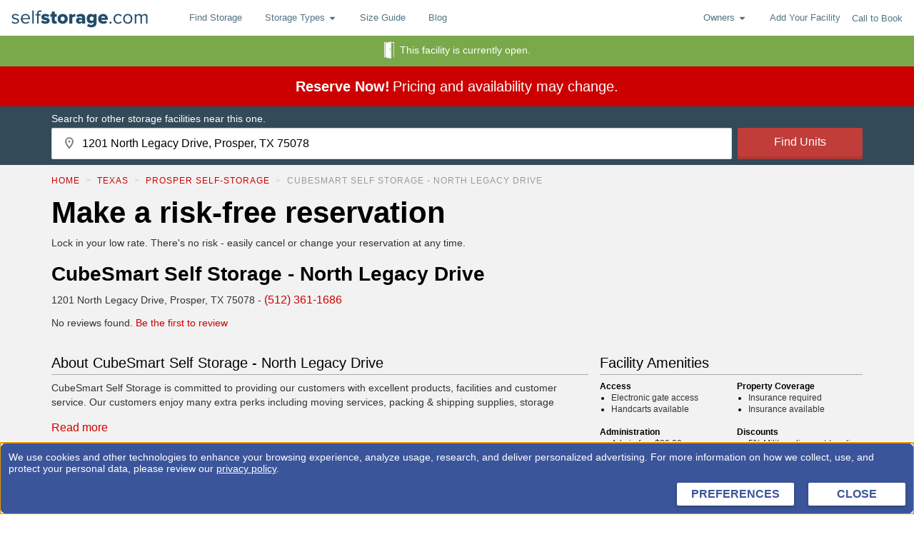

--- FILE ---
content_type: application/javascript
request_url: https://static.selfstorage.com/assets/2d7b28160dff26fb4293def2c1ef464600e5f7bf/ajs-destination.js
body_size: 2840
content:
(window.webpackJsonp=window.webpackJsonp||[]).push([[23],{1554:function(t,n,e){"use strict";function i(t,n){var e,i;return"boolean"==typeof(null==n?void 0:n.enabled)?n.enabled:null===(i=null===(e=null==t?void 0:t.__default)||void 0===e?void 0:e.enabled)||void 0===i||i}e.d(n,"a",(function(){return i}))},2057:function(t,n,e){"use strict";e.r(n),e.d(n,"LegacyDestination",(function(){return S})),e.d(n,"ajsDestinations",(function(){return k}));var i=e(1),r=e(115),o=e(96),a=e(47),s=e(80),c=e(233),u=e(189),l=e(1554),d=e(469),h=e(465),v=e(323),f=e(151),b=e(470),p=e(179),g=e(238);function j(t){return t.toLowerCase().replace(".","").replace(/\s+/g,"-")}function y(t,n){return void 0===n&&(n=!1),n?btoa(t).replace(/=/g,""):void 0}function O(t,n,e,r){return Object(i.b)(this,void 0,void 0,(function(){var o,a,s,c,u,l;return Object(i.d)(this,(function(d){switch(d.label){case 0:o=j(n),a=y(o,r),s=Object(p.b)(),c="".concat(s,"/integrations/").concat(null!=a?a:o,"/").concat(e,"/").concat(null!=a?a:o,".dynamic.js.gz"),d.label=1;case 1:return d.trys.push([1,3,,4]),[4,Object(g.a)(c)];case 2:return d.sent(),function(t,n,e){var r,o;try{var a=(null!==(o=null===(r=null===window||void 0===window?void 0:window.performance)||void 0===r?void 0:r.getEntriesByName(t,"resource"))&&void 0!==o?o:[])[0];a&&n.stats.gauge("legacy_destination_time",Math.round(a.duration),Object(i.f)([e],a.duration<100?["cached"]:[],!0))}catch(t){}}(c,t,n),[3,4];case 3:throw u=d.sent(),t.stats.gauge("legacy_destination_time",-1,["plugin:".concat(n),"failed"]),u;case 4:return l=window["".concat(o,"Deps")],[4,Promise.all(l.map((function(t){return Object(g.a)(s+t+".gz")})))];case 5:return d.sent(),window["".concat(o,"Loader")](),[2,window["".concat(o,"Integration")]]}}))}))}var m=e(98),w=e(188),z=e(861);function _(t,n){return Object(i.b)(this,void 0,void 0,(function(){var e,r=this;return Object(i.d)(this,(function(s){switch(s.label){case 0:return e=[],Object(o.a)()?[2,n]:[4,Object(h.a)((function(){return n.length>0&&Object(o.b)()}),(function(){return Object(i.b)(r,void 0,void 0,(function(){var r,o;return Object(i.d)(this,(function(i){switch(i.label){case 0:return(r=n.pop())?[4,Object(u.a)(r,t)]:[2];case 1:return o=i.sent(),o instanceof a.a||e.push(r),[2]}}))}))}))];case 1:return s.sent(),e.map((function(t){return n.pushWithBackoff(t)})),[2,n]}}))}))}var S=function(){function t(t,n,e,r,o,a){void 0===r&&(r={});var s=this;this.options={},this.type="destination",this.middleware=[],this.initializePromise=Object(z.a)(),this.flushing=!1,this.name=t,this.version=n,this.settings=Object(i.a)({},r),this.disableAutoISOConversion=o.disableAutoISOConversion||!1,this.integrationSource=a,this.settings.type&&"browser"===this.settings.type&&delete this.settings.type,this.initializePromise.promise.then((function(t){return s._initialized=t}),(function(){})),this.options=o,this.buffer=o.disableClientPersistence?new v.b(4,[]):new f.a(4,"".concat(e,":dest-").concat(t)),this.scheduleFlush()}return t.prototype.isLoaded=function(){return!!this._ready},t.prototype.ready=function(){var t=this;return this.initializePromise.promise.then((function(){var n;return null!==(n=t.onReady)&&void 0!==n?n:Promise.resolve()}))},t.prototype.load=function(t,n){var e;return Object(i.b)(this,void 0,void 0,(function(){var r,o,a=this;return Object(i.d)(this,(function(i){switch(i.label){case 0:return this._ready||void 0!==this.onReady?[2]:null===(e=this.integrationSource)||void 0===e?[3,1]:(o=e,[3,3]);case 1:return[4,O(t,this.name,this.version,this.options.obfuscate)];case 2:o=i.sent(),i.label=3;case 3:r=o,this.integration=function(t,n,e){var i;"Integration"in t?(t({user:function(){return e.user()},addIntegration:function(){}}),i=t.Integration):i=t;var r=new i(n);return r.analytics=e,r}(r,this.settings,n),this.onReady=new Promise((function(t){a.integration.once("ready",(function(){a._ready=!0,t(!0)}))})),this.integration.on("initialize",(function(){a.initializePromise.resolve(!0)}));try{Object(w.a)(t,{integrationName:this.name,methodName:"initialize",type:"classic"}),this.integration.initialize()}catch(n){throw Object(w.a)(t,{integrationName:this.name,methodName:"initialize",type:"classic",didError:!0}),this.initializePromise.resolve(!1),n}return[2]}}))}))},t.prototype.unload=function(t,n){return function(t,n,e){return Object(i.b)(this,void 0,void 0,(function(){var r,o,a,s;return Object(i.d)(this,(function(i){return r=Object(p.b)(),o=j(t),a=y(t,e),s="".concat(r,"/integrations/").concat(null!=a?a:o,"/").concat(n,"/").concat(null!=a?a:o,".dynamic.js.gz"),[2,Object(g.b)(s)]}))}))}(this.name,this.version,this.options.obfuscate)},t.prototype.addMiddleware=function(){for(var t,n=[],e=0;e<arguments.length;e++)n[e]=arguments[e];this.middleware=(t=this.middleware).concat.apply(t,n)},t.prototype.shouldBuffer=function(t){return"page"!==t.event.type&&(Object(o.a)()||!0!==this._ready||!0!==this._initialized)},t.prototype.send=function(t,n,e){var r,o;return Object(i.b)(this,void 0,void 0,(function(){var a,c,u,d,h,v;return Object(i.d)(this,(function(f){switch(f.label){case 0:return this.shouldBuffer(t)?(this.buffer.push(t),this.scheduleFlush(),[2,t]):(a=null===(o=null===(r=this.options)||void 0===r?void 0:r.plan)||void 0===o?void 0:o.track,c=t.event.event,a&&c&&"Segment.io"!==this.name&&(u=a[c],Object(l.a)(a,u)?t.updateEvent("integrations",Object(i.a)(Object(i.a)({},t.event.integrations),null==u?void 0:u.integrations)):(t.updateEvent("integrations",Object(i.a)(Object(i.a)({},t.event.integrations),{All:!1,"Segment.io":!0})),t.cancel(new s.a({retry:!1,reason:"Event ".concat(c," disabled for integration ").concat(this.name," in tracking plan"),type:"Dropped by plan"}))),(null==u?void 0:u.enabled)&&!1===(null==u?void 0:u.integrations[this.name])&&t.cancel(new s.a({retry:!1,reason:"Event ".concat(c," disabled for integration ").concat(this.name," in tracking plan"),type:"Dropped by plan"}))),[4,Object(b.applyDestinationMiddleware)(this.name,t.event,this.middleware)]);case 1:if(null===(d=f.sent()))return[2,t];h=new n(d,{traverse:!this.disableAutoISOConversion}),Object(w.a)(t,{integrationName:this.name,methodName:e,type:"classic"}),f.label=2;case 2:return f.trys.push([2,5,,6]),this.integration?[4,this.integration.invoke.call(this.integration,e,h)]:[3,4];case 3:f.sent(),f.label=4;case 4:return[3,6];case 5:throw v=f.sent(),Object(w.a)(t,{integrationName:this.name,methodName:e,type:"classic",didError:!0}),v;case 6:return[2,t]}}))}))},t.prototype.track=function(t){return Object(i.b)(this,void 0,void 0,(function(){return Object(i.d)(this,(function(n){return[2,this.send(t,r.Track,"track")]}))}))},t.prototype.page=function(t){var n;return Object(i.b)(this,void 0,void 0,(function(){return Object(i.d)(this,(function(e){switch(e.label){case 0:return(null===(n=this.integration)||void 0===n?void 0:n._assumesPageview)&&!this._initialized&&this.integration.initialize(),[4,this.initializePromise.promise];case 1:return e.sent(),[2,this.send(t,r.Page,"page")]}}))}))},t.prototype.identify=function(t){return Object(i.b)(this,void 0,void 0,(function(){return Object(i.d)(this,(function(n){return[2,this.send(t,r.Identify,"identify")]}))}))},t.prototype.alias=function(t){return Object(i.b)(this,void 0,void 0,(function(){return Object(i.d)(this,(function(n){return[2,this.send(t,r.Alias,"alias")]}))}))},t.prototype.group=function(t){return Object(i.b)(this,void 0,void 0,(function(){return Object(i.d)(this,(function(n){return[2,this.send(t,r.Group,"group")]}))}))},t.prototype.scheduleFlush=function(){var t=this;this.flushing||setTimeout((function(){return Object(i.b)(t,void 0,void 0,(function(){var t;return Object(i.d)(this,(function(n){switch(n.label){case 0:return Object(o.a)()||!0!==this._ready||!0!==this._initialized?(this.scheduleFlush(),[2]):(this.flushing=!0,t=this,[4,_(this,this.buffer)]);case 1:return t.buffer=n.sent(),this.flushing=!1,this.buffer.todo>0&&this.scheduleFlush(),[2]}}))}))}),5e3*Math.random())},t}();function k(t,n,e,r,o,a){var s,u;if(void 0===e&&(e={}),void 0===r&&(r={}),Object(c.b)())return[];n.plan&&((r=null!=r?r:{}).plan=n.plan);var l=null!==(u=null===(s=n.middlewareSettings)||void 0===s?void 0:s.routingRules)&&void 0!==u?u:[],h=n.integrations,v=r.integrations,f=Object(d.a)(n,null!=r?r:{}),b=null==a?void 0:a.reduce((function(t,n){var e;return Object(i.a)(Object(i.a)({},t),((e={})[function(t){return("Integration"in t?t.Integration:t).prototype.name}(n)]=n,e))}),{}),p=new Set(Object(i.f)(Object(i.f)([],Object.keys(h).filter((function(t){return function(t,n){var e,i=n.type,r=n.bundlingStatus,o=n.versionSettings,a="unbundled"!==r&&("browser"===i||(null===(e=null==o?void 0:o.componentTypes)||void 0===e?void 0:e.includes("browser")));return!t.startsWith("Segment")&&"Iterable"!==t&&a}(t,h[t])})),!0),Object.keys(b||{}).filter((function(t){return Object(m.d)(h[t])||Object(m.d)(null==v?void 0:v[t])})),!0));return Array.from(p).filter((function(t){return!function(t,n){var e=!1===n.All&&void 0===n[t];return!1===n[t]||e}(t,e)})).map((function(n){var e=function(t){var n,e,i,r;return null!==(r=null!==(e=null===(n=null==t?void 0:t.versionSettings)||void 0===n?void 0:n.override)&&void 0!==e?e:null===(i=null==t?void 0:t.versionSettings)||void 0===i?void 0:i.version)&&void 0!==r?r:"latest"}(h[n]),i=new S(n,e,t,f[n],r,null==b?void 0:b[n]);return l.filter((function(t){return t.destinationName===n})).length>0&&o&&i.addMiddleware(o),i}))}}}]);
//# sourceMappingURL=ajs-destination.js.map

--- FILE ---
content_type: application/javascript
request_url: https://static.selfstorage.com/assets/2d7b28160dff26fb4293def2c1ef464600e5f7bf/FacilityPage.js
body_size: 190289
content:
(window.webpackJsonp=window.webpackJsonp||[]).push([[7],Array(560).concat([function(e,t,n){"use strict";n.r(t),n.d(t,"enhance",(function(){return cr})),n.d(t,"FacilityPage",(function(){return ur}));var r=n(63),a=n.n(r),i=n(102),o=n.n(i),s=n(89),c=n.n(s),u=n(12),l=n.n(u),f=n(136),d=n.n(f),p=n(7),m=n.n(p),v=(n(21),n(22),n(190),n(73),n(353),n(0)),h=n.n(v),g=n(2),y=n.n(g),b=n(55),w=n(352),E=n(118),A=n(64),M=n(65),S=n(1816),j=n.n(S),N=n(1817),C=n.n(N),I=n(1818),O=n.n(I),x=n(1819),T=n.n(x),L=n(1820),D=n.n(L),P=n(1821),k=n.n(P),R=n(1822),z=n.n(R),F=[{image:j.a,stepName:"Select your unit"},{image:C.a,stepName:"Reserve for free",subtext:"Cancel or change your reservation at any time, risk-free"},{image:O.a,stepName:"Visit your facility"},{image:T.a,stepName:"Move in"}],U=[{image:j.a,stepName:"Select your unit"},{image:D.a,stepName:"Provide your details",subtext:"We just need your name and contact information to reserve your unit"},{image:k.a,stepName:"Online Move-In",subtext:"Check into this facility online, eliminating the need to fill out rental paperwork at the facility"},{image:z.a,stepName:"Go straight to your unit",subtext:"All you have to do on your move-in date is move items into your storage unit"}],V=n(862),W=n(903),H=n(191),B=n(324),Y=n(23),q=n(58),Z=n(52),G=n(99),X=n.n(G),Q=n(6),J=n.n(Q),K=(n(1823),X()((function(e){var t=e.streetUrl;return{StreetComponent:t?Y.a:"span",streetProps:t?{href:t,target:"_blank"}:{itemProp:"streetAddress"}}})));function _(e){var t=e.className,n=e.address,r=e.streetProps,a=e.StreetComponent;return h.a.createElement(q.j,{className:J()("address",t),itemProp:"address",itemScope:!0,itemType:"http://schema.org/PostalAddress"},h.a.createElement(a,r,h.a.createElement("span",{className:"street"},n.streetAddress1),n.streetAddress2&&h.a.createElement("span",{className:"street2"},n.streetAddress2,",")),h.a.createElement("span",{className:"city",itemProp:"addressLocality"},n.city,","," "),h.a.createElement("span",{className:"state",itemProp:"addressRegion"},n.state," "),h.a.createElement("span",{className:"zip",itemProp:"postalCode"},n.zip))}_.propTypes={className:y.a.string,address:y.a.shape({streetAddress1:y.a.string.isRequired,streetAddress2:y.a.string,city:y.a.string.isRequired,state:y.a.string.isRequired,zip:y.a.string.isRequired}).isRequired,streetProps:y.a.object,StreetComponent:y.a.oneOfType([y.a.func,y.a.string])};var $=K(_),ee=n(1291),te=(n(81),n(135),n(1269)),ne=n(887),re=n(864);function ae(e){var t=e.facilities,n=e.getFacilityCardPhoneNumber,r=e.handleSearch,a=e.location,i=e.withUnits,o=e.handleFacilityCardVisible,s=e.baseUrl;return h.a.createElement(W.a,{className:"nearby-facilities",header:"Nearby Storage Facilities"},t.map((function(e){return h.a.createElement(te.a,{key:e.id,facility:e,withUnits:i,storageType:"storage",getFacilityCardPhoneNumber:function(){return n(e.location.city,e.location.state,e.id)},onVisible:o,baseUrl:s})})),!t.length&&!!a&&h.a.createElement("div",{className:"card-content"},h.a.createElement(q.i,null,"We couldn't find any nearby facilities. Would you like to search again?"),h.a.createElement(ne.a,{onSearch:r,icon:h.a.createElement(re.a,{fill:"gray"}),location:"".concat(a.city,", ").concat(a.state),useBrowserLocation:!0})))}ae.propTypes={facilities:y.a.arrayOf(y.a.object.isRequired).isRequired,getFacilityCardPhoneNumber:y.a.func.isRequired,handleSearch:y.a.func,location:y.a.shape({city:y.a.string.isRequired,state:y.a.string.isRequired}),withUnits:y.a.bool,handleFacilityCardVisible:y.a.func,baseUrl:y.a.string};var ie=ae,oe=(n(27),n(37),n(34),n(16),n(38),n(31),n(39),n(40),n(32),n(13),n(18),n(35),n(20),n(95)),se=n.n(oe),ce=n(517),ue=n.n(ce),le=n(499),fe=n.n(le),de=(n(29),n(941),n(30),n(28),n(360));function pe(e){return(pe="function"==typeof Symbol&&"symbol"==typeof Symbol.iterator?function(e){return typeof e}:function(e){return e&&"function"==typeof Symbol&&e.constructor===Symbol&&e!==Symbol.prototype?"symbol":typeof e})(e)}function me(e,t){var n=Object.keys(e);if(Object.getOwnPropertySymbols){var r=Object.getOwnPropertySymbols(e);t&&(r=r.filter((function(t){return Object.getOwnPropertyDescriptor(e,t).enumerable}))),n.push.apply(n,r)}return n}function ve(e){for(var t=1;t<arguments.length;t++){var n=null!=arguments[t]?arguments[t]:{};t%2?me(Object(n),!0).forEach((function(t){he(e,t,n[t])})):Object.getOwnPropertyDescriptors?Object.defineProperties(e,Object.getOwnPropertyDescriptors(n)):me(Object(n)).forEach((function(t){Object.defineProperty(e,t,Object.getOwnPropertyDescriptor(n,t))}))}return e}function he(e,t,n){return(t=function(e){var t=function(e,t){if("object"!=pe(e)||!e)return e;var n=e[Symbol.toPrimitive];if(void 0!==n){var r=n.call(e,t||"default");if("object"!=pe(r))return r;throw new TypeError("@@toPrimitive must return a primitive value.")}return("string"===t?String:Number)(e)}(e,"string");return"symbol"==pe(t)?t:t+""}(t))in e?Object.defineProperty(e,t,{value:n,enumerable:!0,configurable:!0,writable:!0}):e[t]=n,e}var ge=se()((function(e){var t=e.facility,n=e.phone;return{facilitySchema:ve(ve({"@context":"http://schema.org","@type":"SelfStorage","@id":"".concat(t.url,"#"),url:t.url,name:t.name,image:t.images.length?"https://images.selfstorage.com/small-compress/".concat(t.images[0]):"",telephone:m()(n,"formattedNumber"),address:{"@type":"PostalAddress",streetAddress:"".concat(t.location.streetAddress1).concat(t.location.streetAddress2?", ".concat(t.location.streetAddress2):""),addressLocality:t.location.city,addressRegion:t.location.state,postalCode:t.location.zip}},m()(t,"reviews.average")&&m()(t,"reviews.number")&&{aggregateRating:{"@type":"AggregateRating",worstRating:0,bestRating:5,ratingValue:t.reviews.average,reviewCount:t.reviews.number}}),{},{openingHours:t.inNetwork?fe()(m()(t,"hours.office",[]),(function(e,t){return"".concat(ue()(t.substr(0,2))," ").concat(e.open,"-").concat(e.closed)})):""})}}));function ye(e){var t=e.facilitySchema;return h.a.createElement(de.b,null,h.a.createElement("script",{type:"application/ld+json"},JSON.stringify(t)))}ye.propTypes={facilitySchema:y.a.object.isRequired};var be=ge(ye),we=n(1825),Ee=n.n(we),Ae=n(1826),Me=n.n(Ae),Se=(n(1827),n(332)),je=n(195),Ne=l()(Object(E.withShowHide)("facilityPhone"),Object(je.b)(Se.PAGE_SUB_TYPES.OON_FACILITY));function Ce(e){var t=e.actions,n=e.facility,r=e.handleSearch,a=e.nearbyFacilities,i=e.facilityPhoneShowing,o=e.onShowFacilityPhone,s=e.trackingPixel;return h.a.createElement(Z.d,{className:"ogf-facility-page",trackingPixel:s,pageType:Se.PAGE_SUB_TYPES.OON_FACILITY},h.a.createElement(be,{facility:n,phone:n.facilityPhone}),h.a.createElement(Z.f,null,h.a.createElement(Z.b,{className:"facility-header"},h.a.createElement(ee.a,{facility:n}),h.a.createElement(q.a,{size:"large",className:"facility-name"},n.name," - ",n.location.city," -",n.location.streetAddress1),h.a.createElement(Z.c,null,n.facilityPhone&&h.a.createElement("div",null,!i&&h.a.createElement(H.a,{onClick:o,className:"request-facility-phone"},"Have billing or other questions for this facility?"),i&&h.a.createElement("span",{className:"facility-phone"},n.facilityPhone))),h.a.createElement(Z.c,null,h.a.createElement($,{address:n.location})),h.a.createElement(q.i,{className:"facility-disclaimer"},"We're sorry, we are unable to provide free booking and reservation services for this facility. See one of our preferred facilities below."))),h.a.createElement(Z.f,null,h.a.createElement(Z.b,null,h.a.createElement(Z.e,null,h.a.createElement(Z.a,{xlarge:8},h.a.createElement(Z.f,{className:"why-sparefoot"},h.a.createElement(q.b,{className:"why-sparefoot-headline"},"Find storage near you"),h.a.createElement("ul",null,h.a.createElement("li",{className:"why-reason"},h.a.createElement(B.a,{lazyLoad:!0,className:"why-image",src:Me.a,role:"presentation"}),h.a.createElement(q.i,{className:"why-text",last:!0},"Reserve now, pay later")),h.a.createElement("li",{className:"why-reason"},h.a.createElement(B.a,{lazyLoad:!0,className:"why-image",src:Ee.a,role:"presentation"}),h.a.createElement(q.i,{className:"why-text",last:!0},"Cancel for free anytime")))),h.a.createElement(Z.f,null,h.a.createElement(ne.a,{onSearch:r,icon:h.a.createElement(re.a,{fill:"gray"}),useBrowserLocation:!0})),!!a&&h.a.createElement(ie,{location:n.location,facilities:a,withUnits:!0,getFacilityPhoneNumber:t.getFacilityPhoneNumber,handleSearch:r,searchId:n.nearbyFacilitiesSearchId})),h.a.createElement(Z.a,{xlarge:4},h.a.createElement(H.a,{secondary:!0,fullWidth:!0,id:"claim-listing",className:"claim-listing",rel:"nofollow",href:"/claim-listing"},"Is this your facility? Claim your listing!"),!!n.staticMapUrl&&h.a.createElement(Z.f,{className:"nearby-facilities-map"},h.a.createElement(W.a,{header:"Map of Nearby Facilities"},h.a.createElement(B.a,{lazyLoad:!0,src:n.staticMapUrl}))),h.a.createElement(Z.f,null,h.a.createElement(W.a,{header:"What is SelfStorage.com?"},h.a.createElement("div",{className:"card-content ogf-benefits"},h.a.createElement(q.i,null,"SelfStorage.com is the one-stop shop for self-storage, helping you find the best prices on storage units near you."),h.a.createElement(q.i,null,"We partner with storage facilities across the U.S. to list more than 40,000 locations—the most of any storage website."),h.a.createElement(q.i,null,"By using our advanced filtering and search tools, you can view and compare storage options close to you without the hassle of calling around for prices."),h.a.createElement(q.i,null,"Easily sort through self-storage amenities like climate control and 24-hour access as well as different storage options for your car, boat or RV."),h.a.createElement(q.i,null,"Reserve your unit for FREE in a matter of minutes, whether online or by phone."),h.a.createElement(q.i,null,"Looking for self-storage units in"," ",n.location.city,"?"," ",h.a.createElement(Y.a,{secondary:!0,href:n.cityUrl},"SelfStorage.com has"," ",n.totalNearbyFacilities," ","storage facilities within 15 miles"),".")))))))))}Ce.propTypes={actions:y.a.shape({getFacilityPhoneNumber:y.a.func.isRequired}).isRequired,facility:y.a.object.isRequired,handleSearch:y.a.func.isRequired,nearbyFacilities:y.a.arrayOf(y.a.object),facilityPhoneShowing:y.a.bool.isRequired,onShowFacilityPhone:y.a.func.isRequired,trackingPixel:y.a.string.isRequired};var Ie=Ne(Ce),Oe=n(1292),xe=n(94),Te=n(78),Le=n(180),De=n(857),Pe=n(371);n(1829);function ke(e){var t=e.amenities;return h.a.createElement("div",{className:"amenities-lists"},fe()(t,(function(e){return h.a.createElement("div",{className:"amenities-group",key:e.label},h.a.createElement(q.i,{last:!0,size:"small"},e.label),h.a.createElement("ul",null,fe()(e.items,(function(e){return!!e.hasAttribute&&h.a.createElement("li",{className:"amenities-group-list-item",key:e.label},h.a.createElement(q.j,null,e.label))}))))})))}ke.propTypes={amenities:y.a.object};n(263);var Re=n(1015),ze=(n(1831),X()((function(e){return{hoursSchema:fe()(e.hours,(function(e,t){return"".concat(ue()(t.substr(0,2))," ").concat(e.open,"-").concat(e.closed)})).join(", "),hours:fe()(e.hours,(function(e,t){return{label:ue()(t.substr(0,3)),hoursStr:Object(Re.a)(e)}}))}})));function Fe(e){var t=e.hours,n=e.hoursSchema,r=e.listTitle;return h.a.createElement("div",{className:"facility-hours-list",itemProp:"openingHours",dateTime:n},h.a.createElement(q.c,{size:"small",className:"facility-hours-title"},r),h.a.createElement("table",{className:"hours"},h.a.createElement("tbody",null,fe()(t,(function(e){return h.a.createElement("tr",{key:e.label},h.a.createElement("th",null,e.label),h.a.createElement("td",null,e.hoursStr))})))))}Fe.propTypes={listTitle:y.a.string.isRequired,hoursSchema:y.a.string.isRequired,hours:y.a.arrayOf(y.a.shape({label:y.a.string.isRequired,hoursStr:y.a.string.isRequired})).isRequired};var Ue=ze(Fe);function Ve(e){var t=e.accessHours,n=e.officeHours;return h.a.createElement("div",{className:"facility-hours"},h.a.createElement("div",{className:"hours-container"},h.a.createElement(Ue,{hours:n,listTitle:"Office Hours"}),h.a.createElement(Ue,{hours:t,listTitle:"Access Hours"})))}Ve.propTypes={accessHours:y.a.object.isRequired,officeHours:y.a.object.isRequired};var We=Ve,He=n(1290),Be=n(865),Ye=n.n(Be),qe=n(1270),Ze=(n(251),n(328),n(329),n(330),n(333),n(262)),Ge=n.n(Ze),Xe=n(346);function Qe(e){return(Qe="function"==typeof Symbol&&"symbol"==typeof Symbol.iterator?function(e){return typeof e}:function(e){return e&&"function"==typeof Symbol&&e.constructor===Symbol&&e!==Symbol.prototype?"symbol":typeof e})(e)}function Je(e,t){if(!(e instanceof t))throw new TypeError("Cannot call a class as a function")}function Ke(e,t){for(var n=0;n<t.length;n++){var r=t[n];r.enumerable=r.enumerable||!1,r.configurable=!0,"value"in r&&(r.writable=!0),Object.defineProperty(e,nt(r.key),r)}}function _e(e,t,n){return t=$e(t),function(e,t){if(t&&("object"==Qe(t)||"function"==typeof t))return t;if(void 0!==t)throw new TypeError("Derived constructors may only return object or undefined");return function(e){if(void 0===e)throw new ReferenceError("this hasn't been initialised - super() hasn't been called");return e}(e)}(e,function(){try{var e=!Boolean.prototype.valueOf.call(Reflect.construct(Boolean,[],(function(){})))}catch(e){}return function(){return!!e}()}()?Reflect.construct(t,n||[],$e(e).constructor):t.apply(e,n))}function $e(e){return($e=Object.setPrototypeOf?Object.getPrototypeOf.bind():function(e){return e.__proto__||Object.getPrototypeOf(e)})(e)}function et(e,t){return(et=Object.setPrototypeOf?Object.setPrototypeOf.bind():function(e,t){return e.__proto__=t,e})(e,t)}function tt(e,t,n){return(t=nt(t))in e?Object.defineProperty(e,t,{value:n,enumerable:!0,configurable:!0,writable:!0}):e[t]=n,e}function nt(e){var t=function(e,t){if("object"!=Qe(e)||!e)return e;var n=e[Symbol.toPrimitive];if(void 0!==n){var r=n.call(e,t||"default");if("object"!=Qe(r))return r;throw new TypeError("@@toPrimitive must return a primitive value.")}return("string"===t?String:Number)(e)}(e,"string");return"symbol"==Qe(t)?t:t+""}var rt=function(e){function t(){var e;Je(this,t);for(var n=arguments.length,r=new Array(n),a=0;a<n;a++)r[a]=arguments[a];return tt(e=_e(this,t,[].concat(r)),"bindRef",(function(t){e.instance=t})),e}return function(e,t){if("function"!=typeof t&&null!==t)throw new TypeError("Super expression must either be null or a function");e.prototype=Object.create(t&&t.prototype,{constructor:{value:e,writable:!0,configurable:!0}}),Object.defineProperty(e,"prototype",{writable:!1}),t&&et(e,t)}(t,e),n=t,(r=[{key:"componentDidMount",value:function(){var e=this.props,t=e.onLoad,n=e.latitude,r=e.longitude,a=e.pitch,i=e.zoom,o=e.yaw;Object(Xe.c)(this.instance,{latitude:n,longitude:r,pitch:a,zoom:i,yaw:o}).then(t)}},{key:"render",value:function(){return h.a.createElement("div",{className:"ss-street-view",ref:this.bindRef})}}])&&Ke(n.prototype,r),a&&Ke(n,a),Object.defineProperty(n,"prototype",{writable:!1}),n;var n,r,a}(v.PureComponent);rt.propTypes={onLoad:y.a.func,latitude:y.a.number,longitude:y.a.number,pitch:y.a.number,zoom:y.a.number,yaw:y.a.number},rt.defaultProps={onLoad:Ge.a};var at=n(339),it=n(62),ot=n.n(it);n(122),n(1833);function st(e){return(st="function"==typeof Symbol&&"symbol"==typeof Symbol.iterator?function(e){return typeof e}:function(e){return e&&"function"==typeof Symbol&&e.constructor===Symbol&&e!==Symbol.prototype?"symbol":typeof e})(e)}function ct(e,t,n){return(t=function(e){var t=function(e,t){if("object"!=st(e)||!e)return e;var n=e[Symbol.toPrimitive];if(void 0!==n){var r=n.call(e,t||"default");if("object"!=st(r))return r;throw new TypeError("@@toPrimitive must return a primitive value.")}return("string"===t?String:Number)(e)}(e,"string");return"symbol"==st(t)?t:t+""}(t))in e?Object.defineProperty(e,t,{value:n,enumerable:!0,configurable:!0,writable:!0}):e[t]=n,e}var ut=l()(Ye()("activeTab","setActiveTab",0),ot()({selectTab:function(e){return function(t){return function(){e.children[t]&&e.children[t].props.onSelect&&e.children[t].props.onSelect(!0),e.setActiveTab(t)}}}}),a()({componentDidUpdate:function(){this.props.children[this.props.activeTab]||0===this.props.activeTab||this.props.setActiveTab(0)}}),V.e);function lt(e){var t=e.activeTab,n=e.children,r=e.className,a=e.selectTab;return h.a.createElement("div",{className:J()("tabs-container",r)},h.a.createElement("ul",{className:"nav nav-tabs",role:"tablist"},v.Children.toArray(n).map((function(e,n){return h.a.createElement("li",{className:J()("nav-item",ct({active:t===n},e.props.className,e.props.className)),key:e.key,role:"tab"},h.a.createElement(H.a,{className:"nav-button",onClick:a(n)},e.props.title))}))),h.a.createElement("div",{className:"tab-content"},v.Children.toArray(n).map((function(e,n){return h.a.cloneElement(e,{active:t===n})}))))}lt.propTypes={children:y.a.node.isRequired,className:y.a.string,activeTab:y.a.number,selectTab:y.a.func.isRequired},lt.defaultProps={activeTab:0};var ft=ut(lt);function dt(e){var t=e.active,n=e.children,r=e.className;return h.a.createElement("div",{className:J()("tab-pane",r,{active:t})},n)}dt.propTypes={children:y.a.node,className:y.a.string,active:y.a.bool};var pt=n(1556),mt=(n(1835),l()(Ye()("mapTabSelected","setMapTabSelected",!1),Ye()("streetViewTabSelected","setStreetViewTabSelected",!1),Object(E.withShowHide)("photoMask",!0),Object(E.withShowHide)("mapMask",!0),Object(E.withShowHide)("streetViewMask",!0),X()((function(e){var t=e.facility;return{streetView:m()(t,"location.streetView",{active:!1})}}))));function vt(e){var t=e.facility,n=e.mapMaskShowing,r=e.onHideMapMask,a=e.onSetPhotoMask,i=e.photoMaskShowing,o=e.mapTabSelected,s=e.setMapTabSelected,c=e.onHideStreetViewMask,u=e.streetView,l=e.streetViewMaskShowing,f=e.setStreetViewTabSelected,d=e.streetViewTabSelected;return h.a.createElement(ft,{className:"facility-views"},h.a.createElement(dt,{title:"Photos",className:"photos-tab"},i&&!!t.images.length&&h.a.createElement(at.a,{relative:!0}),h.a.createElement(pt.a,{gallery:!0,facility:t,images:t.images,onLoad:a,size:"large"})),h.a.createElement(dt,{title:"Map",className:"map-tab",onSelect:s},n&&h.a.createElement(at.a,{relative:!0}),o&&h.a.createElement(qe.a,{center:t.location,onLoad:r},h.a.createElement(qe.c,{location:t.location}))),u.active&&h.a.createElement(dt,{title:"Street View",className:"street-view-tab",onSelect:f},l&&h.a.createElement(at.a,{relative:!0}),d&&h.a.createElement(rt,{latitude:u.latitude,longitude:u.longitude,pitch:u.pitch,zoom:u.zoom,yaw:u.yaw,onLoad:c})))}vt.propTypes={photoMaskShowing:y.a.bool.isRequired,onSetPhotoMask:y.a.func.isRequired,mapMaskShowing:y.a.bool.isRequired,onHideMapMask:y.a.func.isRequired,onHideStreetViewMask:y.a.func.isRequired,mapTabSelected:y.a.bool.isRequired,setMapTabSelected:y.a.func.isRequired,setStreetViewTabSelected:y.a.func.isRequired,streetViewTabSelected:y.a.bool.isRequired,streetViewMaskShowing:y.a.bool.isRequired,streetView:y.a.shape({active:y.a.bool.isRequired,latitude:y.a.number,longitude:y.a.number,pitch:y.a.number,zoom:y.a.number,yaw:y.a.number}).isRequired,facility:y.a.object.isRequired};var ht=mt(vt);n(1837);function gt(e){var t=e.steps;return h.a.createElement("ol",{className:"how-it-works"},t.map((function(e,n){return h.a.createElement("li",{className:"step",key:e.stepName},h.a.createElement(B.a,{src:e.image,className:"step-image",alt:"".concat(e.stepName," image")}),h.a.createElement(q.i,{size:"small",last:n!==t.length-1},n+1,". ",e.stepName),e.subtext&&h.a.createElement(q.i,{className:"step-subtext"},e.subtext))})))}gt.propTypes={steps:y.a.arrayOf(y.a.shape({image:y.a.string.isRequired,text:y.a.string,subtext:y.a.string})).isRequired};var yt=n(1560),bt=n(1505),wt=n.n(bt),Et=n(1032),At=(n(1839),wt.a);function Mt(e){var t=e.modalShowing,n=e.onShowModal,r=e.onCloseModal;return h.a.createElement("div",{className:"amazon-modal"},h.a.createElement(H.a,{link:!0,secondary:!0,onClick:n,className:"amazon-modal-button"},"Eligibility details."),h.a.createElement(Et.a,{className:"amazon-modal",showing:t,onClose:r},h.a.createElement(Et.d,null,h.a.createElement(q.c,{last:!0},"Renter Reviews: Amazon Gift Card Drawing")),h.a.createElement(Et.b,null,h.a.createElement("div",{className:"information-section"},h.a.createElement(q.d,{size:"small"},"Terms & Conditions"),h.a.createElement(q.i,{last:!0},"On the first business day of every month, we randomly select one storage customer who left a review on SpareFoot during the previous month. We email this customer at the address provided with their review, letting them know they have won our drawing for a $250 Amazon gift card. Our email states that the customer has 7 days to reply and verify their preferred email address for electronic delivery of the gift card. If they reply in time, the customer will receive a $250 Amazon gift card, delivered electronically to their preferred email address within 1 business day. If the customer does not reply in time, we go back and randomly select a different storage customer, and this process repeats until we have a verified winner.")),h.a.createElement("div",{className:"information-section"},h.a.createElement(q.d,{size:"small"},"Eligibility"),h.a.createElement(q.i,{last:!0},"Every customer who submits a storage review with valid email address will be automatically entered into the Renter Reviews: Amazon Gift Card Drawing. Eligibility is dependent on your providing a valid email address in the review submission form of this page.")))))}Mt.propTypes={modalShowing:y.a.bool.isRequired,onShowModal:y.a.func.isRequired,onCloseModal:y.a.func.isRequired};var St=At(Mt),jt=n(117),Nt=n.n(jt),Ct=(n(160),n(140)),It=(n(901),n(193)),Ot=n.n(It),xt=n(995),Tt=n(1016),Lt=n.n(Tt),Dt=n(870),Pt=n.n(Dt),kt=(n(863),n(1841),l()(X()((function(e){var t=e.rating;return{percent:parseInt(t)/5*100,rating:parseInt(t)}})),c()((function(e){var t=e.rating;return!Lt()(t)}),Pt.a)));function Rt(e){var t=e.name,n=e.rating,r=e.percent,a=e.outOf;return h.a.createElement("div",{className:"rating-bar"},h.a.createElement("div",{className:"progress-bar",style:{width:"".concat(r,"%")}}),h.a.createElement("div",{className:"rating-text"},t," - ",n,"/",a))}Rt.propTypes={name:y.a.string.isRequired,rating:y.a.oneOfType([y.a.number,y.a.string]).isRequired,outOf:y.a.number.isRequired,percent:y.a.number};var zt=kt(Rt);n(1843);function Ft(e){var t=e.review,n=e.facilityName,r=e.dateTimeFormat;return h.a.createElement("div",{className:"review",itemScope:!0,itemType:"http://schema.org/Review",itemProp:"review"},(t.title||t.message)&&h.a.createElement("div",{className:"review-header"},t.title&&h.a.createElement("div",{className:"review-title"},t.title),t.message&&h.a.createElement("div",{className:"review-message",itemProp:"description"},t.message)),h.a.createElement("div",{className:"review-details"},h.a.createElement("div",{className:"review-meta"},h.a.createElement(q.i,{className:"facility-name",itemScope:!0,itemType:"http://schema.org/LocalBusiness",itemProp:"itemReviewed"},h.a.createElement("span",{itemProp:"name"},n)),h.a.createElement(q.i,{size:"small",className:"author",itemProp:"author"},h.a.createElement("span",{itemProp:"name"},t.nickname)),h.a.createElement(q.i,{className:"review-date"},h.a.createElement("time",{itemProp:"datePublished",dateTime:Ot()(t.timestamp,r)},Ot()(t.timestamp,"MMM. D, YYYY"))),h.a.createElement(xt.b,{rating:parseFloat(t.rating)})),h.a.createElement("div",{className:"review-metrics"},h.a.createElement(zt,{name:"Price",rating:t.ratingPrice,outOf:5}),h.a.createElement(zt,{name:"Paperwork",rating:t.ratingPaperwork,outOf:5}),h.a.createElement(zt,{name:"Service",rating:t.ratingService,outOf:5}),h.a.createElement(zt,{name:"Cleanliness",rating:t.ratingCleanliness,outOf:5}))),t.managerResponse&&h.a.createElement("div",{className:"manager-response"},h.a.createElement("div",{className:"manager-response-header"},h.a.createElement(q.i,{size:"small"},"Manager's Response"),h.a.createElement(q.i,null,h.a.createElement("time",{itemProp:"datePublished",dateTime:Ot()(t.managerResponse.timestamp,r)},Ot()(t.managerResponse.timestamp,"MMM. D, YYYY")))),h.a.createElement("div",{className:"manager-message"},t.managerResponse.message)))}Ft.propTypes={review:y.a.object,facilityName:y.a.string,dateTimeFormat:y.a.string},Ft.defaultProps={dateTimeFormat:"YYYY-MM-DDTHH:mm:ssZ"};var Ut=Ft,Vt=(n(1845),l()(Nt()({reviews:[],pageSize:3,currentPage:1}),X()((function(e){var t=e.reviews,n=e.facility,r=e.pageSize,a=e.currentPage;return{visibleReviews:t.slice(r*(a-1),r*a).map((function(e){return h.a.createElement(Ut,{key:e.id,review:e,facilityName:n.name})})),facilityId:n.id,prevUrl:a-1>=1?"".concat(n.url,"?reviewPage=").concat(a-1):null,nextUrl:a+1<=Math.ceil(t.length/r)?"".concat(n.url,"?reviewPage=").concat(a+1):null}})),a()({UNSAFE_componentWillReceiveProps:function(e){this.props.currentPage!==e.currentPage&&Object(Ct.scrollToElement)(".facility-reviews",{offset:-98,behavior:"smooth"})}})));function Wt(e){var t=e.visibleReviews,n=e.prevUrl,r=e.nextUrl;return h.a.createElement("div",{className:"review-list"},h.a.createElement("div",{className:"reviews"},t),h.a.createElement("div",{className:"pagination"},h.a.createElement(Y.a,{className:J()("previous",{disabled:!n}),to:n,rel:"nofollow"},"Newer"),h.a.createElement(Y.a,{className:J()("next",{disabled:!r}),to:r,rel:"nofollow"},"Older")))}Wt.propTypes={visibleReviews:y.a.arrayOf(y.a.node),nextUrl:y.a.string,prevUrl:y.a.string,facilityId:y.a.number};var Ht=Vt(Wt),Bt=(n(501),n(920)),Yt=n(997),qt=n(994),Zt=n(919),Gt=n(894),Xt=n(1006),Qt=Object(Xt.createValidator)({rating:[Xt.required],rating_price:[Xt.requiredInteger],rating_paperwork:[Xt.requiredInteger],rating_service:[Xt.requiredInteger],rating_cleanliness:[Xt.requiredInteger],rating_recommended:[Xt.required],title:[Xt.required,Object(Xt.minLength)(5),Object(Xt.maxLength)(75)],message:[Xt.required,Object(Xt.minLength)(30),Object(Xt.maxLength)(2e3)],nickname:[Xt.required],email:[Xt.required,Xt.email],review_tos:[Xt.requiredTrueBoolean]});n(1847);function Jt(e){return(Jt="function"==typeof Symbol&&"symbol"==typeof Symbol.iterator?function(e){return typeof e}:function(e){return e&&"function"==typeof Symbol&&e.constructor===Symbol&&e!==Symbol.prototype?"symbol":typeof e})(e)}function Kt(e,t){var n=Object.keys(e);if(Object.getOwnPropertySymbols){var r=Object.getOwnPropertySymbols(e);t&&(r=r.filter((function(t){return Object.getOwnPropertyDescriptor(e,t).enumerable}))),n.push.apply(n,r)}return n}function _t(e){for(var t=1;t<arguments.length;t++){var n=null!=arguments[t]?arguments[t]:{};t%2?Kt(Object(n),!0).forEach((function(t){$t(e,t,n[t])})):Object.getOwnPropertyDescriptors?Object.defineProperties(e,Object.getOwnPropertyDescriptors(n)):Kt(Object(n)).forEach((function(t){Object.defineProperty(e,t,Object.getOwnPropertyDescriptor(n,t))}))}return e}function $t(e,t,n){return(t=function(e){var t=function(e,t){if("object"!=Jt(e)||!e)return e;var n=e[Symbol.toPrimitive];if(void 0!==n){var r=n.call(e,t||"default");if("object"!=Jt(r))return r;throw new TypeError("@@toPrimitive must return a primitive value.")}return("string"===t?String:Number)(e)}(e,"string");return"symbol"==Jt(t)?t:t+""}(t))in e?Object.defineProperty(e,t,{value:n,enumerable:!0,configurable:!0,writable:!0}):e[t]=n,e}var en=l()(Nt()({initialValues:{rating_price:3,rating_paperwork:3,rating_service:3,rating_cleanliness:3}}),ot()({onSubmit:function(e){var t=e.facilityId,n=e.source,r=e.onSubmit;return function(e){return r(_t(_t({},e),{},{source:n,facilityId:t})).then((function(e){if(e.error)throw new Bt.a({_error:e.error.message});return setTimeout((function(){Object(Ct.scrollToElement)(".review-form",{behavior:"smooth"})}),300),e}))}}}),Object(Yt.a)({form:"facility-review",validate:Qt}));function tn(e){var t=e.error,n=e.handleSubmit,r=e.invalid,a=e.submitting,i=e.submitSucceeded,o=e.initialValues;return h.a.createElement(Zt.a,{className:"review-form",onSubmit:n,invalid:r,successLabel:"success-review-form",failureLabel:"fail-review-form"},h.a.createElement("div",{className:"review-form-content"},!i&&h.a.createElement("div",{className:"review-form-fields"},h.a.createElement(q.d,{size:"small",color:"red"},"Rate and review"),h.a.createElement("div",{className:"ratings"},h.a.createElement(Zt.c,null,h.a.createElement(qt.a,{name:"rating",id:"rating",label:"Overall rating (1-5 stars)",halfStep:!0,size:"large",helpTexts:["Poor","Fair","Average","Great","Best"],component:Zt.j})),h.a.createElement(Zt.c,null,h.a.createElement(qt.a,{name:"rating_price",id:"rating_price",label:"Pricing",defaultValue:o.rating_price,step:1,min:1,max:5,helpTexts:["Unfair price","A little steep","Fair price","Good value","Excellent value"],component:Zt.i})),h.a.createElement(Zt.c,null,h.a.createElement(qt.a,{name:"rating_paperwork",id:"rating_paperwork",label:"Time on paperwork",defaultValue:o.rating_paperwork,step:1,min:1,max:5,helpTexts:["Over 35 minutes","About 30 minutes","About 20 minutes","About 15 minutes","Under 10 minutes"],component:Zt.i})),h.a.createElement(Zt.c,null,h.a.createElement(qt.a,{name:"rating_service",id:"rating_service",label:"Customer service",defaultValue:o.rating_service,step:1,min:1,max:5,helpTexts:["Very unhelpful","Somewhat unhelpful","Helpful","Very helpful","Outstanding"],component:Zt.i})),h.a.createElement(Zt.c,null,h.a.createElement(qt.a,{name:"rating_cleanliness",id:"rating_cleanliness",label:"Cleanliness",defaultValue:o.rating_cleanliness,step:1,min:1,max:5,helpTexts:["Very dirty","Somewhat dirty","Average","Clean","Squeaky clean"],component:Zt.i})),h.a.createElement(Zt.c,null,h.a.createElement(qt.a,{name:"rating_recommended",label:"Would you recommend this facility to a friend?",component:Zt.h},h.a.createElement(Gt.b,{component:Gt.b,label:"Yes",value:"1"}),h.a.createElement(Gt.b,{label:"No",value:"0"})))),h.a.createElement(q.d,{size:"small",color:"red"},"Tell Your Storage Story"),h.a.createElement(Zt.c,null,h.a.createElement(qt.a,{label:"One-line summary",name:"title",id:"title",component:Zt.g,errorMessage:"Please provide a short summary"})),h.a.createElement(Zt.c,null,h.a.createElement(qt.a,{label:"Review",name:"message",id:"message",component:Zt.k,errorMessage:"Please provide a review with at least 30 characters"})),h.a.createElement(Zt.c,null,h.a.createElement(qt.a,{label:"Your name",name:"nickname",id:"nickname",component:Zt.g,errorMessage:"Please provide your name"})),h.a.createElement(Zt.c,null,h.a.createElement(qt.a,{label:"Your email address",name:"email",id:"email",component:Zt.g,errorMessage:"Please provide your email"})),h.a.createElement(Zt.c,null,h.a.createElement("div",{className:"disclaimer"},h.a.createElement(qt.a,{name:"review_tos",id:"review_tos",component:Zt.e,errorMessage:"Please accept the terms of service",label:h.a.createElement("span",null,"By submitting this review, I acknowledge and agree to the"," ",h.a.createElement(Y.a,{secondary:!0,href:"/legal/reviews",rel:"noopener noreferrer",target:"_blank"},"Review Terms and Conditions"),". In doing so, I certify that this review reflects my honest opinion and is based on a real experience with the facility. I further certify that I have no relationship with this facility, and have not been offered any compensation by the facility to write this review. I understand that submitting a fraudulent review is a serious violation of our Review Terms and Conditions and may be prohibited by law in your jurisdiction."," ",h.a.createElement(Y.a,{secondary:!0,href:"http://ftc.gov/os/2009/10/091005revisedendorsementguides.pdf",rel:"noopener noreferrer",target:"_blank"},"Learn more."))}))),!!t&&h.a.createElement(q.i,{className:"alert error-message"},t),h.a.createElement("div",{className:"form-submit"},h.a.createElement(H.a,{primary:!0,fullWidth:!0,type:"submit",disabled:a,className:"submit-button"},"Submit review"))),!!i&&h.a.createElement("div",{className:"success-message"},"Thanks for giving your feedback! Please allow up to 5 business days for your review to be approved and published.")),a&&h.a.createElement(at.a,null))}tn.propTypes={error:y.a.string,handleSubmit:y.a.func,invalid:y.a.bool,submitting:y.a.bool,submitSucceeded:y.a.bool,initialValues:y.a.object};var nn=en(tn),rn=(n(1849),Object(E.withShowHide)("reviewForm"));function an(e){var t=e.reviews,n=e.facility,r=e.reviewPageNum,a=e.baseUrl,i=e.onCreateReview,o=e.source,s=e.onToggleReviewForm,c=e.reviewFormShowing,u=t.length>0?" (".concat(t.length,")"):"";return h.a.createElement(W.a,{className:"facility-reviews",header:"Customer Reviews of this Facility".concat(u)},!t.length&&h.a.createElement("div",{className:"no-reviews"},"There are no reviews for this facility."),h.a.createElement(Ht,{reviews:t,facility:n,currentPage:r,baseUrl:a}),h.a.createElement("div",{className:"review-form-wrapper",id:"leave-a-review"},h.a.createElement("div",{className:"amazon-gift-card"},h.a.createElement("span",{className:"offer-text"},"Want $250? Leave a review to enter our monthly drawing for a $250 Amazon gift card."," "),h.a.createElement(St,null)),h.a.createElement(H.a,{secondary:!0,className:"toggle-review-form",onClick:s},"Leave a review of this facility"),h.a.createElement(A.Expand,{showing:c},h.a.createElement("div",null,h.a.createElement(nn,{onSubmit:i,source:o,facilityId:n.id})))))}an.propTypes={reviews:y.a.arrayOf(y.a.object),facility:y.a.object.isRequired,reviewPageNum:y.a.number,baseUrl:y.a.string,onCreateReview:y.a.func,onToggleReviewForm:y.a.func,reviewFormShowing:y.a.bool,source:y.a.string},an.defaultProps={reviews:[]};var on=rn(an),sn=n(116),cn=n.n(sn),un=n(197),ln=n.n(un),fn=n(202),dn=n.n(fn),pn=n(1851),mn=n.n(pn),vn=n(545),hn=n.n(vn),gn=(n(500),n(1289)),yn=(n(101),n(922)),bn=n(1557),wn=n(1293),En=n(1106),An=n(1107),Mn=(n(1852),n(50)),Sn=n(256),jn=l()(Ye()("instance","setRef"),ot()({handleExpandUnit:function(e){return function(){var t,n,r,a=e.unit,i=e.facility;e.isExpanded||(Object(Sn.a)("render-reservation-form-button","Continue Button","Continue",e.url),Mn.TrackingClient.trackFacilityUnitSelected({facility:{id:(null==i?void 0:i.id)||"Unknown Facility ID",name:(null==i?void 0:i.name)||"Unknown Facility",location:"".concat((null==i||null===(t=i.location)||void 0===t?void 0:t.city)||"Unknown City",", ").concat((null==i||null===(n=i.location)||void 0===n?void 0:n.state)||"Unknown State")},last_unit_added_date:new Date,unit:{currency:"usd",id:a.id,variant_size:(null==a?void 0:a.sizeText)||"Unknown Size",price:(null==a||null===(r=a.price)||void 0===r?void 0:r.sparefoot)||"Unknown Price",quantity:1},unit_id:a.id,unit_promo:a.promotion||"No Promo"}));return e.onExpandUnit(e.unit.id,e.storageType)}}}),a()({componentDidUpdate:function(e){var t=this;this.props.isExpanded&&!e.isExpanded&&setTimeout((function(){return Object(Ct.scrollToElement)(t.props.instance,{offset:-84})}),350)}}));function Nn(e){var t=e.facility,n=e.handleExpandUnit,r=e.isExpanded,a=e.onCreateBooking,i=e.unit,o=e.setRef,s=t.hasOnlineMoveins,c=i.tierName?"".concat(i.tierName," ").concat(i.typeText):i.typeText;return h.a.createElement("div",{className:"bookable-unit-details"},h.a.createElement("div",{className:"unit-details",ref:o},h.a.createElement("div",{className:"unit-image-and-description"},h.a.createElement("div",{className:"facility-unit-image"},h.a.createElement(En.a,{squareFootage:i.squareFootage,type:i.unitType,amenities:i.amenities,alt:"Depiction of a ".concat(i.size," self-storage unit")})),h.a.createElement("div",{className:"facility-unit-size"},h.a.createElement(q.j,{last:!0,size:"medium",className:"unit-size",weight:"extraBold"},i.sizeText," ",h.a.createElement(q.j,{size:"medium",weight:"standard"},c)),(null==i?void 0:i.tierDescription)&&h.a.createElement(q.j,{size:"tiny",weight:"extraBold",color:"darkGray",className:"unit-description"},"Unit Description:",h.a.createElement(q.j,{size:"tiny",color:"gray"},i.tierDescription)),h.a.createElement("div",{className:"amenities-list"},!!i.special&&h.a.createElement(q.i,{last:!0,size:"tiny",className:"unit-promo",color:"greenHero"},i.special),!d()(i.availableAmenities)&&h.a.createElement("ul",{className:"amenities"},i.availableAmenities.map((function(e,t){return h.a.createElement("li",{key:e},h.a.createElement(q.j,{size:"tiny",color:"gray"},e,t<i.availableAmenities.length-1&&","))})))))),h.a.createElement("div",{className:"facility-price-reserve-container"},h.a.createElement("div",{className:"facility-unit-price"},i.quantity&&i.quantity<=3?h.a.createElement(v.Fragment,null,h.a.createElement(q.j,{last:!0,size:"tiny",color:"red"},i.quantity," left at"),h.a.createElement(q.j,{last:!0,color:"red",size:"mediumLarge",className:"unit-price"},Object(yn.formatUSD)(i.price.meta))):h.a.createElement(q.j,{last:!0,size:"mediumLarge",className:"unit-price"},Object(yn.formatUSD)(i.price.meta)),h.a.createElement(q.j,{last:!0,color:"red",className:"unit-price-frequency"},"per month"),t.showFeeWarning&&t.totalFees>0&&h.a.createElement(wn.a,{facility:t,className:"fee-tooltip"})),h.a.createElement("div",{className:"facility-unit-reserve"},h.a.createElement(H.a,{primary:!0,className:J()("reserve-button",{gray:r}),onClick:n},r?"X":"Continue")))),h.a.createElement(A.Expand,{showing:r},h.a.createElement("div",{className:"reservation-form-wrapper"},h.a.createElement("div",{className:"reservation-form-container"},s?h.a.createElement("div",{className:"express-banner"},h.a.createElement(An.a,{last:!0})):h.a.createElement(q.i,{className:"lock-in"},"Lock in this rate now. No credit card, no obligation."),h.a.createElement(bn.a,{onSubmit:a,unit:i,facility:t})))))}Nn.propTypes={setRef:y.a.func,facility:y.a.object.isRequired,handleExpandUnit:y.a.func.isRequired,isExpanded:y.a.bool.isRequired,onCreateBooking:y.a.func.isRequired,unit:y.a.object.isRequired};var Cn=jn(Nn),In=(n(1854),l()(cn()({selectedSize:null,selectedAmenity:null},{onSelectSize:function(){return function(e){return{selectedSize:e}}},onSelectAmenity:function(){return function(e){return{selectedAmenity:e}}}}),ln()(["units"],(function(e){var t=e.units;return{sizes:mn()(fe()(t,"sizeBucket")),amenities:mn()(hn()(fe()(t,"availableAmenities"))).sort()}})),ln()(["units","selectedSize"],(function(e){var t=e.selectedSize,n=e.units;return{units:t?n.filter((function(e){return e.sizeBucket===t})):n}})),ln()(["units","selectedAmenity"],(function(e){var t=e.selectedAmenity,n=e.units;return{units:t?n.filter((function(e){return dn()(e.availableAmenities,t)})):n}}))));function On(e){var t=e.expandedUnit,n=e.facility,r=e.onCreateBooking,a=e.onExpandUnit,i=e.storageType,o=e.units,s=e.sizes,c=e.amenities,u=e.selectedSize,l=e.selectedAmenity,f=e.onSelectSize,d=e.onSelectAmenity,p=e.onShowUnitSizeModal,m=e.onShowUnitAmenityModal;return h.a.createElement("div",{className:"storage-units"},h.a.createElement("div",{className:J()("unit-list-header",{"show-fees":n.showFeeWarning})},h.a.createElement(q.c,{size:"medium",className:"headline"},"Available Units"),h.a.createElement("div",{className:"unit-list-filters"},h.a.createElement(gn.a,{label:"Unit Sizes",options:s,selected:u,onSelect:f}),h.a.createElement(gn.a,{label:"Amenities",options:c,selected:l,onSelect:d})),h.a.createElement("div",{className:"unit-guides"},"Not sure what"," ",h.a.createElement(H.a,{link:!0,onClick:p,className:"unit-size-modal-button"},h.a.createElement(q.j,null,"unit size"))," ","you'll need? Need help determining what"," ",h.a.createElement(H.a,{link:!0,onClick:m,className:"unit-size-modal-button"},h.a.createElement(q.j,null,"amenities"))," ","are right for you?"," ",h.a.createElement(Y.a,{href:"/what-to-expect/",target:"_blank"},"We can help!"))),n.showFeeWarning&&n.totalFees>0&&h.a.createElement(q.i,{last:!0,className:"fees-info-banner",color:"white"},"Select a unit to see full pricing with additional fees displayed."),h.a.createElement("div",{className:"unit-card-list"},o.map((function(e){return h.a.createElement(Cn,{key:e.id,unit:e,facility:n,onExpandUnit:a,onCreateBooking:r,isExpanded:t===e.id,storageType:i})}))),!o.length&&h.a.createElement("div",{className:"no-units"},h.a.createElement(q.i,null,"No unit matched the selected criteria.")))}On.propTypes={amenities:y.a.arrayOf(y.a.string).isRequired,expandedUnit:y.a.number,facility:y.a.object.isRequired,onCreateBooking:y.a.func.isRequired,onExpandUnit:y.a.func.isRequired,onSelectAmenity:y.a.func.isRequired,onSelectSize:y.a.func.isRequired,selectedAmenity:y.a.string,selectedSize:y.a.string,sizes:y.a.arrayOf(y.a.string).isRequired,storageType:y.a.string,units:y.a.arrayOf(y.a.object).isRequired,onShowUnitSizeModal:y.a.func,onShowUnitAmenityModal:y.a.func};var xn=In(On),Tn=n(1466),Ln=n.n(Tn),Dn=(n(347),n(963)),Pn=(n(1856),l()(cn()({selectedSize:null,selectedAccommodation:null},{onSelectSize:function(){return function(e){return{selectedSize:e}}},onSelectAccommodation:function(){return function(e){return{selectedAccommodation:e}}}}),ln()(["units"],(function(e){var t=e.units;return{sizes:Ln()(fe()(t,(function(e){return{value:e.sizeBucket,label:"".concat(parseInt(e.sizeBucket.split(" x ")[0]),"′ Long")}})),"value"),accommodations:Dn.d.filter((function(e){return t.find((function(t){return dn()(t.availableAmenities,e.value)}))}))}})),ln()(["units","selectedSize"],(function(e){var t=e.selectedSize,n=e.units;return{units:t?n.filter((function(e){return e.sizeBucket===t})):n}})),ln()(["units","selectedAccommodation"],(function(e){var t=e.selectedAccommodation,n=e.units;return{units:t?n.filter((function(e){return dn()(e.availableAmenities,t)})):n}}))));function kn(e){var t=e.accommodations,n=e.expandedUnit,r=e.facility,a=e.onCreateBooking,i=e.onExpandUnit,o=e.onSelectAccommodation,s=e.onSelectSize,c=e.selectedAccommodation,u=e.selectedSize,l=e.sizes,f=e.storageType,d=e.units;return h.a.createElement("div",{className:"vehicle-units"},h.a.createElement("div",{className:J()("unit-list-header",{"show-fees":r.showFeeWarning})},h.a.createElement(q.c,{size:"medium",className:"headline"},"Available Units"),h.a.createElement("div",{className:"unit-list-filters"},h.a.createElement(gn.a,{label:"Unit Sizes",options:l,selected:u,onSelect:s}),h.a.createElement(gn.a,{label:"Accomodations",options:t,selected:c,onSelect:o}))),r.showFeeWarning&&r.totalFees>0&&h.a.createElement(q.i,{last:!0,className:"fees-info-banner",color:"white"},"Select a unit to see full pricing with additional fees displayed."),d.map((function(e){return h.a.createElement(Cn,{key:e.id,unit:e,facility:r,onExpandUnit:i,onCreateBooking:a,isExpanded:n===e.id,storageType:f})})),!d.length&&h.a.createElement("div",{className:"no-units"},h.a.createElement(q.i,null,"No unit matched the selected criteria.")))}kn.propTypes={accommodations:y.a.arrayOf(y.a.object).isRequired,expandedUnit:y.a.number,facility:y.a.object.isRequired,onCreateBooking:y.a.func.isRequired,onExpandUnit:y.a.func.isRequired,onSelectAccommodation:y.a.func.isRequired,onSelectSize:y.a.func.isRequired,selectedAccommodation:y.a.string,selectedSize:y.a.string,sizes:y.a.arrayOf(y.a.object).isRequired,storageType:y.a.string.isRequired,units:y.a.arrayOf(y.a.object).isRequired};var Rn=Pn(kn);n(1858);function zn(e){var t=e.showing,n=e.onClose,r=e.unitSizes;return h.a.createElement(Et.a,{className:"unit-size-modal",showing:t,onClose:n},h.a.createElement(Et.d,null,h.a.createElement(q.c,{last:!0,size:"medium"},"Unit Size Guide")),h.a.createElement(Et.b,null,h.a.createElement("div",{className:"unit-size-cards"},r.map((function(e){return h.a.createElement("div",{className:"unit-size-card",key:e.title},h.a.createElement("div",{className:"card-header"},h.a.createElement("span",{className:"title"},e.title)),h.a.createElement("div",{className:"card-body"},h.a.createElement(En.a,{type:"storage",squareFootage:e.sqft}),h.a.createElement(q.j,{className:"term",size:"tiny"},"This unit is:"),h.a.createElement(q.i,{className:"description"},e.sqft," sq ft."),h.a.createElement(q.j,{className:"term",size:"tiny"},"Looks like:"),h.a.createElement(q.i,{className:"description"},e.looksLike),h.a.createElement(q.j,{className:"term",size:"tiny"},"What will fit:"),h.a.createElement(q.i,{className:"description"},e.whatFits)))})))))}zn.propTypes={showing:y.a.bool.isRequired,onClose:y.a.func.isRequired,unitSizes:y.a.arrayOf(y.a.shape({title:y.a.string,sqft:y.a.number,looksLike:y.a.string,whatFits:y.a.string}))},zn.defaultProps={unitSizes:Dn.c};var Fn=zn,Un=n(1860),Vn=n.n(Un),Wn=n(1861),Hn=n.n(Wn),Bn=n(1862),Yn=n.n(Bn),qn=n(1863),Zn=n.n(qn),Gn=n(1864),Xn=n.n(Gn),Qn=n(1865),Jn=n.n(Qn),Kn={twentyFourHours:Vn.a,climateControlled:Hn.a,driveUpAccess:Yn.a,locks:Zn.a,security:Xn.a,truckRental:Jn.a},_n=X()((function(e){var t=e.amenity;return{src:Kn[t],className:"amenity-icon"}}))(B.a);n(1866);function $n(e){var t=e.showing,n=e.onClose,r=e.unitAmenities;return h.a.createElement(Et.a,{className:"unit-amenity-modal",showing:t,onClose:n},h.a.createElement(Et.d,null,h.a.createElement(q.c,{last:!0,size:"medium"},"Amenities Guide")),h.a.createElement(Et.b,null,h.a.createElement("div",{className:"unit-amenity-cards"},r.map((function(e){return h.a.createElement("div",{className:"unit-amenity-card",key:e.title},h.a.createElement(_n,{amenity:e.amenity}),h.a.createElement(q.i,{className:"amenity-title"},e.title),h.a.createElement(q.i,{className:"amenity-details"},e.details))})))))}$n.propTypes={showing:y.a.bool.isRequired,onClose:y.a.func.isRequired,unitAmenities:y.a.arrayOf(y.a.shape({title:y.a.string,image:y.a.any,details:y.a.string}))},$n.defaultProps={unitAmenities:Dn.b};var er=$n;function tr(e){var t,n=e.storageUnits,r=e.vehicleUnits,a=e.facilityName,i=e.facilityUrl,o=e.facilityImageUrl,s=e.facilityId,c=(t=[],n.forEach((function(e){t.push({"@context":"https://schema.org","@type":"Product","@id":s,name:a,description:"".concat(e.sizeText," Storage Unit - ").concat(a),productID:s,url:i,brand:{"@type":"Brand",name:a},offers:{"@type":"Offer",price:e.price.sparefoot||e.price.meta,priceCurrency:"USD",availability:"https://schema.org/InStock"},image:o})})),r.forEach((function(e){t.push({"@context":"https://schema.org","@type":"Product","@id":s,name:a,description:"".concat(e.sizeText," Vehicle Storage - ").concat(a),productID:s,url:i,brand:{"@type":"Brand",name:a},offers:{"@type":"Offer",price:e.price.sparefoot||e.price.meta,priceCurrency:"USD",availability:"https://schema.org/InStock"},image:o})})),t);return h.a.createElement(h.a.Fragment,null,c.map((function(e,t){return h.a.createElement("script",{key:"".concat(e["@id"],"-").concat(t),type:"application/ld+json"},JSON.stringify(e))})))}tr.propTypes={storageUnits:y.a.arrayOf(y.a.shape({id:y.a.string.isRequired,sizeText:y.a.string.isRequired,tierDescription:y.a.string,lowestPrice:y.a.number,url:y.a.string})),vehicleUnits:y.a.arrayOf(y.a.shape({id:y.a.string.isRequired,sizeText:y.a.string.isRequired,tierDescription:y.a.string,lowestPrice:y.a.number,url:y.a.string})),facilityName:y.a.string.isRequired,facilityUrl:y.a.string.isRequired,facilityId:y.a.string.isRequired,facilityImageUrl:y.a.string};n(1868);var nr=l()(cn()({expandedUnit:null,expandedUnitType:null},{onExpandUnit:function(e,t){var n=e.expandedUnit,r=e.expandedUnitType,a=t.changeFormData;return function(e,t){return a("unit-reservation","moveInDate",null),{expandedUnit:n===e&&r===t?null:e,expandedUnitType:t}}}}),Object(E.withShowHide)("unitSizeModal"),Object(E.withShowHide)("unitAmenityModal"));function rr(e){var t=e.expandedUnit,n=e.expandedUnitType,r=e.facility,a=e.onCreateBooking,i=e.onExpandUnit,o=e.storageUnits,s=e.vehicleUnits,c=e.unitSizeModalShowing,u=e.onShowUnitSizeModal,l=e.onHideUnitSizeModal,f=e.onShowUnitAmenityModal,p=e.onHideUnitAmenityModal,m=e.unitAmenityModalShowing,g=e.loading;return h.a.createElement("div",{className:J()("facility-unit-list",{"with-tabs":o.length&&s.length})},h.a.createElement(ft,{className:"unit-type-tabs"},!!o.length&&h.a.createElement(dt,{title:"Self-Storage",className:"storage-tab"},h.a.createElement(xn,{facility:r,units:o,expandedUnit:"storage"===n?t:null,onExpandUnit:i,onCreateBooking:a,storageType:"storage",onShowUnitSizeModal:u,onShowUnitAmenityModal:f})),!!s.length&&h.a.createElement(dt,{title:"Vehicle Storage",className:"vehicle-tab"},h.a.createElement(Rn,{facility:r,units:s,expandedUnit:"vehicle"===n?t:null,onExpandUnit:i,onCreateBooking:a,storageType:"vehicle"}))),d()(o)&&d()(s)&&h.a.createElement("div",{className:"no-units"},h.a.createElement(q.c,{size:"medium",className:"headline"},"Available Units"),g&&h.a.createElement(Pe.a,null),!g&&h.a.createElement(v.Fragment,null,h.a.createElement(q.i,null,"Sorry! There are no units available for this facility on SelfStorage.com at this time."),h.a.createElement(q.i,{last:!0},h.a.createElement(Y.a,{secondary:!0,href:"/search?location=".concat(r.location.zip,"&type=storage")},"Search SelfStorage.com for more storage units in this area.")))),!!o.length&&h.a.createElement("div",{className:"unit-modals"},h.a.createElement(Fn,{showing:c,onClose:l}),h.a.createElement(er,{showing:m,onClose:p})),h.a.createElement(tr,{storageUnits:o,vehicleUnits:s,facilityName:r.name,facilityUrl:r.url,facilityId:r.id,facilityImageUrl:r.images.length?"https://images.selfstorage.com/small-compress/".concat(r.images[0]):""}))}rr.propTypes={expandedUnit:y.a.number,expandedUnitType:y.a.string,facility:y.a.object.isRequired,loading:y.a.bool,onExpandUnit:y.a.func.isRequired,onCreateBooking:y.a.func.isRequired,storageUnits:y.a.arrayOf(y.a.object),vehicleUnits:y.a.arrayOf(y.a.object),unitSizeModalShowing:y.a.bool,onShowUnitSizeModal:y.a.func,onHideUnitSizeModal:y.a.func,unitAmenityModalShowing:y.a.bool,onShowUnitAmenityModal:y.a.func,onHideUnitAmenityModal:y.a.func};var ar=nr(rr),ir=n(1067),or=n(1561),sr=n(1562),cr=(n(1870),l()(Object(b.connect)(Oe.a,{changeFormData:De.change,createBooking:Te.e,onCreateReview:Le.d,getFacilityCardPhoneNumber:xe.d},w.mapDispatchToActions),V.d,Object(V.f)((function(e){return!m()(e,"facility.location.address")})),V.g,c()((function(e){return!e.facility.inNetwork}),o()(Ie)),Object(E.withShowHide)("description"),Object(E.withShowHide)("amenities"),Object(je.b)(Se.PAGE_TYPES.FACILITY),a()({componentDidMount:function(){var e=this.props.facility;Mn.TrackingClient.trackFacilityViewed({facility_id:e.id,facility_name:e.name,facility_promo:e.promo,facility_rank:e.rank})}})));function ur(e){var t=e.actions,n=e.amenities,r=e.amenitiesShowing,a=e.descriptionShowing,i=e.onToggleDescription,o=e.onToggleAmenities,s=e.facility,c=e.phone,u=e.reviews,l=e.reviewPageNum,f=e.reviewSource,p=e.baseUrl,m=e.storageUnits,v=e.vehicleUnits,g=e.nearbyFacilities,y=e.handleSearch,b=e.searchLocation,w=e.loading,E=e.trackingPixel,M=e.meta,S=e.scarcityShow,j=M.noIndex,N=s.hasOnlineMoveins;return h.a.createElement(Z.d,{className:"facility-page",trackingPixel:E,pageType:Se.PAGE_TYPES.FACILITY,title:M.title,description:M.description,canonical:M.canonical,noIndex:j,noFollow:j},h.a.createElement(be,{facility:s,phone:c}),s.isOpen&&h.a.createElement(yt.a,null),S&&h.a.createElement(or.a,null),!s.isVisible&&h.a.createElement(sr.a,{permanent:!0},"This facility has no units available for online booking."),h.a.createElement(Z.f,null,h.a.createElement(ir.a,{onSearch:y,location:b,sticky:!1}),h.a.createElement(Z.b,{className:"facility-header"},h.a.createElement(ee.a,{facility:s,baseUrl:p}),h.a.createElement(Z.c,null,h.a.createElement(q.i,{size:"mega"},N?"Risk-free Reservation & Online Move-In":"Make a risk-free reservation"),h.a.createElement(q.i,{className:"subheading"},"Lock in your low rate. There's no risk - easily cancel or change your reservation at any time.")),h.a.createElement(Z.c,null,h.a.createElement(q.a,{size:"large",className:"facility-name",itemprop:"name"},s.name),h.a.createElement(q.i,{className:"facility-contact"},h.a.createElement($,{address:s.location}),!!c&&h.a.createElement(Y.a,{secondary:!0,href:"tel:".concat(c.number)},c.formattedNumber)),!!s.reviews.number&&h.a.createElement(He.a,{facilityName:s.name,numberOfRatings:s.reviews.number,average:s.reviews.average,reviewsUrl:"#facility-page-user-reviews"}),!s.reviews.number&&h.a.createElement(q.i,{className:"leave-a-review"},"No reviews found."," ",h.a.createElement(Y.a,{secondary:!0,href:"#leave-a-review"},"Be the first to review"))))),h.a.createElement(Z.f,null,h.a.createElement(Z.b,null,h.a.createElement(Z.e,null,h.a.createElement(Z.a,{large:8},!!s.description&&h.a.createElement(Z.f,null,h.a.createElement(q.c,{size:"medium",className:"headline"},"About ",s.name),h.a.createElement(A.Expand,{showing:a,showTeaser:!0},h.a.createElement("div",{className:"facility-description"},h.a.createElement(q.i,{last:!0},h.a.createElement("span",{dangerouslySetInnerHTML:{__html:s.description.replace(/\n/gi,"<br />")}})))),h.a.createElement(H.a,{link:!0,secondary:!0,onClick:i,className:"facility-learn-more"},"Read"," ",a?"less":"more")),h.a.createElement(ht,{facility:s})),h.a.createElement(Z.a,{large:4},h.a.createElement(A.Expand,{showing:r,showTeaser:!0},h.a.createElement("div",{className:"facility-amenities"},h.a.createElement(Z.f,null,h.a.createElement(q.b,{size:"medium",className:"headline"},"Facility Amenities"),d()(n)&&w&&h.a.createElement(Pe.a,null),!d()(n)&&h.a.createElement(ke,{amenities:n})),!!s.hours&&h.a.createElement(Z.f,null,h.a.createElement(We,{accessHours:s.hours.access,officeHours:s.hours.office})))),h.a.createElement(H.a,{link:!0,secondary:!0,onClick:o,className:"amenities-learn-more"},"Read ",r?"less":"more"))))),h.a.createElement(Z.f,null,h.a.createElement(Z.b,null,h.a.createElement(Z.e,{reverse:!0},h.a.createElement(Z.a,{large:4},h.a.createElement(q.c,{size:"medium",className:"headline"},"How it Works"),h.a.createElement(gt,{steps:N?U:F})),h.a.createElement(Z.a,{large:8},h.a.createElement(Z.f,{id:"risk-free-message"},h.a.createElement(q.c,{size:"medium"},"Make a risk-free reservation to lock in your low rate."),h.a.createElement(q.i,{last:!0,className:"risk-free-subtext"},"No payment until move in. Easily cancel or change reservation online.")),h.a.createElement(Z.f,{id:"units",className:"facility-units"},h.a.createElement(ar,{facility:s,storageUnits:m,vehicleUnits:v,changeFormData:t.changeFormData,onCreateBooking:t.createBooking,loading:w})),h.a.createElement(Z.f,{id:"facility-page-user-reviews"},h.a.createElement(on,{reviews:u,facility:s,reviewPageNum:l,baseUrl:p,source:f,onCreateReview:t.onCreateReview})),!d()(g)&&h.a.createElement(ie,{facilities:g,getFacilityCardPhoneNumber:t.getFacilityCardPhoneNumber,searchId:s.nearbyFacilitiesSearchId,baseUrl:p}))))))}ur.propTypes={actions:y.a.shape({changeFormData:y.a.func.isRequired,getFacilityCardPhoneNumber:y.a.func.isRequired,createBooking:y.a.func.isRequired,onCreateReview:y.a.func.isRequired}).isRequired,amenities:y.a.object.isRequired,amenitiesShowing:y.a.bool,baseUrl:y.a.string,descriptionShowing:y.a.bool.isRequired,facility:y.a.object.isRequired,nearbyFacilities:y.a.arrayOf(y.a.object),loading:y.a.bool,meta:y.a.shape(M.b),onToggleDescription:y.a.func.isRequired,onToggleAmenities:y.a.func.isRequired,phone:M.c,reviews:y.a.arrayOf(y.a.object),reviewPageNum:y.a.number,reviewSource:y.a.string,storageUnits:y.a.arrayOf(y.a.object).isRequired,vehicleUnits:y.a.arrayOf(y.a.object).isRequired,handleSearch:y.a.func.isRequired,searchLocation:y.a.string,trackingPixel:y.a.string.isRequired,scarcityShow:y.a.bool};t.default=cr(ur)},,,,,,,,,,,,,,,,,,,,,,,,,,,,,,,,,,,,,,,,,,,,,,,,,,,,,,,,,,,,,,,,,,,,,,,,,,,,,,,,,,,,,,,,,,,,,,,,,,,,,,,,,,,,,,,,,,,,,,,,,,,,,,,,,,,,,,,,,,,,,,,,,,,,,,,,,,,,,,,,,,,,,,,,,,,,,,,,,,,,,,,,,,,,,,,,,,,,,,,,,,,,,,,,,,,,,,,,,,,,,,,,,,,,,,,,,,,,,,,,,,,,,,,,,,,,,,,,,,,,,,,,,,,,,,,,,,,,,,,,,,,,,,,,,,,,,,,,,function(e,t,n){"use strict";n.r(t),n.d(t,"actionTypes",(function(){return a.J})),n.d(t,"ReduxFormContext",(function(){return i.a})),n.d(t,"defaultShouldAsyncValidate",(function(){return o.a})),n.d(t,"defaultShouldValidate",(function(){return s.a})),n.d(t,"defaultShouldError",(function(){return c.a})),n.d(t,"defaultShouldWarn",(function(){return u.a})),n.d(t,"Form",(function(){return b})),n.d(t,"FormName",(function(){return w})),n.d(t,"FormSection",(function(){return N})),n.d(t,"SubmissionError",(function(){return C.a})),n.d(t,"propTypes",(function(){return I.a})),n.d(t,"fieldInputPropTypes",(function(){return I.e})),n.d(t,"fieldMetaPropTypes",(function(){return I.f})),n.d(t,"fieldPropTypes",(function(){return I.g})),n.d(t,"fieldArrayFieldsPropTypes",(function(){return I.b})),n.d(t,"fieldArrayMetaPropTypes",(function(){return I.c})),n.d(t,"fieldArrayPropTypes",(function(){return I.d})),n.d(t,"formPropTypes",(function(){return I.h})),n.d(t,"Field",(function(){return O.a})),n.d(t,"Fields",(function(){return J})),n.d(t,"FieldArray",(function(){return K.a})),n.d(t,"formValueSelector",(function(){return _.a})),n.d(t,"formValues",(function(){return se})),n.d(t,"getFormError",(function(){return ce})),n.d(t,"getFormNames",(function(){return ue})),n.d(t,"getFormValues",(function(){return le})),n.d(t,"getFormInitialValues",(function(){return fe})),n.d(t,"getFormSyncErrors",(function(){return de})),n.d(t,"getFormMeta",(function(){return pe})),n.d(t,"getFormAsyncErrors",(function(){return me})),n.d(t,"getFormSyncWarnings",(function(){return ve})),n.d(t,"getFormSubmitErrors",(function(){return he})),n.d(t,"isAsyncValidating",(function(){return ge})),n.d(t,"isDirty",(function(){return be})),n.d(t,"isInvalid",(function(){return Ee})),n.d(t,"isPristine",(function(){return Ae})),n.d(t,"isValid",(function(){return Me})),n.d(t,"isSubmitting",(function(){return Se})),n.d(t,"hasSubmitSucceeded",(function(){return je})),n.d(t,"hasSubmitFailed",(function(){return Ne})),n.d(t,"reduxForm",(function(){return Ce.a})),n.d(t,"reducer",(function(){return Ie.a})),n.d(t,"values",(function(){return Oe})),n.d(t,"arrayInsert",(function(){return xe})),n.d(t,"arrayMove",(function(){return Te})),n.d(t,"arrayPop",(function(){return Le})),n.d(t,"arrayPush",(function(){return De})),n.d(t,"arrayRemove",(function(){return Pe})),n.d(t,"arrayRemoveAll",(function(){return ke})),n.d(t,"arrayShift",(function(){return Re})),n.d(t,"arraySplice",(function(){return ze})),n.d(t,"arraySwap",(function(){return Fe})),n.d(t,"arrayUnshift",(function(){return Ue})),n.d(t,"autofill",(function(){return Ve})),n.d(t,"blur",(function(){return We})),n.d(t,"change",(function(){return He})),n.d(t,"clearAsyncError",(function(){return Be})),n.d(t,"clearFields",(function(){return Ye})),n.d(t,"clearSubmit",(function(){return qe})),n.d(t,"clearSubmitErrors",(function(){return Ze})),n.d(t,"destroy",(function(){return Ge})),n.d(t,"focus",(function(){return Xe})),n.d(t,"initialize",(function(){return Qe})),n.d(t,"registerField",(function(){return Je})),n.d(t,"reset",(function(){return Ke})),n.d(t,"resetSection",(function(){return _e})),n.d(t,"setSubmitFailed",(function(){return $e})),n.d(t,"setSubmitSucceeded",(function(){return et})),n.d(t,"startAsyncValidation",(function(){return tt})),n.d(t,"startSubmit",(function(){return nt})),n.d(t,"stopAsyncValidation",(function(){return rt})),n.d(t,"stopSubmit",(function(){return at})),n.d(t,"submit",(function(){return it})),n.d(t,"touch",(function(){return ot})),n.d(t,"unregisterField",(function(){return st})),n.d(t,"untouch",(function(){return ct})),n.d(t,"updateSyncWarnings",(function(){return ut})),n.d(t,"updateSyncErrors",(function(){return lt}));var r=n(938),a=n(10),i=n(871),o=n(915),s=n(916),c=n(917),u=n(918),l=n(252),f=n.n(l),d=n(100),p=n.n(d),m=n(0),v=n.n(m),h=n(867),g=n.n(h),y=function(e){function t(t){var n;if(n=e.call(this,t)||this,!t._reduxForm)throw new Error("Form must be inside a component decorated with reduxForm()");return n}p()(t,e);var n=t.prototype;return n.componentDidMount=function(){this.props._reduxForm.registerInnerOnSubmit(this.props.onSubmit)},n.componentDidUpdate=function(e){this.props.onSubmit!==e.onSubmit&&this.props._reduxForm.registerInnerOnSubmit(this.props.onSubmit)},n.render=function(){var e=this.props,t=(e._reduxForm,f()(e,["_reduxForm"]));return v.a.createElement("form",t)},t}(m.Component);y.propTypes={onSubmit:g.a.func.isRequired,_reduxForm:g.a.object};var b=Object(i.b)(y),w=Object(i.b)((function(e){var t=e.children,n=e._reduxForm;return t({form:n&&n.form,sectionPrefix:n&&n.sectionPrefix})})),E=n(49),A=n.n(E),M=n(888),S=n(875),j=function(e){function t(t){var n;if(n=e.call(this,t)||this,!t._reduxForm)throw new Error("FormSection must be inside a component decorated with reduxForm()");return n}return p()(t,e),t.prototype.render=function(){var e=this.props,t=(e._reduxForm,e.children),n=e.name,r=e.component,a=f()(e,["_reduxForm","children","name","component"]);return v.a.isValidElement(t)?Object(m.createElement)(i.a.Provider,{value:A()({},this.props._reduxForm,{sectionPrefix:Object(M.a)(this.props,n)}),children:t}):Object(m.createElement)(i.a.Provider,{value:A()({},this.props._reduxForm,{sectionPrefix:Object(M.a)(this.props,n)}),children:Object(m.createElement)(r,A()({},a,{children:t}))})},t}(m.Component);j.propTypes={name:g.a.string.isRequired,component:S.a},j.defaultProps={component:"div"};var N=Object(i.b)(j),C=n(920),I=n(879),O=n(994),x=n(883),T=n.n(x),L=n(46),D=n.n(L),P=n(7),k=n.n(P),R=n(55),z=n(923),F=n(71),U=n(925),V=["_reduxForm"];function W(e){var t=e.deepEqual,n=e.getIn,r=e.size,a=function(n){function a(e){var t;return(t=n.call(this,e)||this).onChangeFns={},t.onFocusFns={},t.onBlurFns={},t.ref=v.a.createRef(),t.prepareEventHandlers=function(e){return e.names.forEach((function(e){t.onChangeFns[e]=function(n){return t.handleChange(e,n)},t.onFocusFns[e]=function(){return t.handleFocus(e)},t.onBlurFns[e]=function(n){return t.handleBlur(e,n)}}))},t.handleChange=function(e,n){var r=t.props,a=r.dispatch,i=r.parse,o=r._reduxForm,s=Object(U.a)(n,{name:e,parse:i});a(o.change(e,s)),o.asyncValidate&&o.asyncValidate(e,s,"change")},t.handleFocus=function(e){var n=t.props;(0,n.dispatch)(n._reduxForm.focus(e))},t.handleBlur=function(e,n){var r=t.props,a=r.dispatch,i=r.parse,o=r._reduxForm,s=Object(U.a)(n,{name:e,parse:i});a(o.blur(e,s)),o.asyncValidate&&o.asyncValidate(e,s,"blur")},t.prepareEventHandlers(e),t}p()(a,n);var i=a.prototype;return i.UNSAFE_componentWillReceiveProps=function(e){var t=this;this.props.names===e.names||r(this.props.names)===r(e.names)&&!e.names.some((function(e){return!t.props._fields[e]}))||this.prepareEventHandlers(e)},i.shouldComponentUpdate=function(e){var n=this,r=Object.keys(e),a=Object.keys(this.props);return!!(this.props.children||e.children||r.length!==a.length||r.some((function(r){return!~V.indexOf(r)&&!t(n.props[r],e[r])})))},i.isDirty=function(){var e=this.props._fields;return Object.keys(e).some((function(t){return e[t].dirty}))},i.getValues=function(){var e=this.props._fields;return Object.keys(e).reduce((function(t,n){return F.a.setIn(t,n,e[n].value)}),{})},i.getRenderedComponent=function(){return this.ref.current},i.render=function(){var t=this,n=this.props,r=n.component,a=n.forwardRef,i=n._fields,o=n._reduxForm,s=f()(n,["component","forwardRef","_fields","_reduxForm"]),c=o.sectionPrefix,u=o.form,l=Object.keys(i).reduce((function(n,r){var a=i[r],o=Object(z.a)(e,r,A()({},a,{},s,{form:u,onBlur:t.onBlurFns[r],onChange:t.onChangeFns[r],onFocus:t.onFocusFns[r]})),l=o.custom,d=f()(o,["custom"]);n.custom=l;var p=c?r.replace(c+".",""):r;return F.a.setIn(n,p,d)}),{}),d=l.custom,p=f()(l,["custom"]);return a&&(p.ref=this.ref),v.a.createElement(r,A()({},p,{},d))},a}(v.a.Component);return a.propTypes={component:S.a,_fields:g.a.object.isRequired,props:g.a.object},Object(R.connect)((function(e,t){var r=t.names,a=t._reduxForm,i=a.initialValues,o=(0,a.getFormState)(e);return{_fields:r.reduce((function(e,r){var a=n(o,"initial."+r),s=void 0!==a?a:i&&n(i,r),c=n(o,"values."+r),u=function(e,t){return F.a.getIn(e,t+"._error")||F.a.getIn(e,t)}(n(o,"syncErrors"),r),l=function(e,t){var r=n(e,t);return r&&r._warning?r._warning:r}(n(o,"syncWarnings"),r),f=n(o,"submitting"),d=c===s;return e[r]={asyncError:n(o,"asyncErrors."+r),asyncValidating:n(o,"asyncValidating")===r,dirty:!d,initial:s,pristine:d,state:n(o,"fields."+r),submitError:n(o,"submitErrors."+r),submitFailed:n(o,"submitFailed"),submitting:f,syncError:u,syncWarning:l,value:c,_value:t.value},e}),{})}}),void 0,void 0,{forwardRef:!0})(a)}var H=n(924),B=function(e){return e?Array.isArray(e)||e._isFieldArray?void 0:new Error('Invalid prop "names" supplied to <Fields/>. Must be either an array of strings or the fields array generated by FieldArray.'):new Error('No "names" prop was specified <Fields/>')},Y=g.a.oneOfType([g.a.func,g.a.arrayOf(g.a.func),g.a.objectOf(g.a.oneOfType([g.a.func,g.a.arrayOf(g.a.func)]))]),q={component:S.a,format:g.a.func,parse:g.a.func,props:g.a.object,forwardRef:g.a.bool,validate:Y,warn:Y},Z=function(e,t){return Array.isArray(e)||"function"==typeof e?e:k()(e,t,void 0)};var G,X,Q,J=(G=F.a,X=W(G),(Q=function(e){function t(t){var n;if((n=e.call(this,t)||this).connected=Object(m.createRef)(),!t._reduxForm)throw new Error("Fields must be inside a component decorated with reduxForm()");var r=B(t.names);if(r)throw r;return n}p()(t,e);var n=t.prototype;return n.shouldComponentUpdate=function(e){return Object(H.a)(this,e)},n.componentDidMount=function(){this.registerFields(this.props.names)},n.UNSAFE_componentWillReceiveProps=function(e){if(!F.a.deepEqual(this.props.names,e.names)){var t=this.props,n=t._reduxForm.unregister;this.props.names.forEach((function(e){return n(Object(M.a)(t,e))})),this.registerFields(e.names)}},n.componentWillUnmount=function(){var e=this.props,t=e._reduxForm.unregister;this.props.names.forEach((function(n){return t(Object(M.a)(e,n))}))},n.registerFields=function(e){var t=this,n=this.props,r=n._reduxForm.register;e.forEach((function(e){return r(Object(M.a)(n,e),"Field",(function(){return Z(t.props.validate,e)}),(function(){return Z(t.props.warn,e)}))}))},n.getRenderedComponent=function(){return D()(this.props.forwardRef,"If you want to access getRenderedComponent(), you must specify a forwardRef prop to Fields"),this.connected.current?this.connected.current.getRenderedComponent():null},n.render=function(){var e=this.props;return Object(m.createElement)(X,A()({},this.props,{names:this.props.names.map((function(t){return Object(M.a)(e,t)})),ref:this.connected}))},T()(t,[{key:"names",get:function(){var e=this.props;return this.props.names.map((function(t){return Object(M.a)(e,t)}))}},{key:"dirty",get:function(){return!!this.connected.current&&this.connected.current.isDirty()}},{key:"pristine",get:function(){return!this.dirty}},{key:"values",get:function(){return this.connected.current?this.connected.current.getValues():{}}}]),t}(m.Component)).propTypes=A()({names:function(e,t){return B(e[t])}},q),Object(i.b)(Q)),K=n(1065),_=n(1017),$=n(900),ee=n.n($),te=n(334),ne=n.n(te),re=n(136),ae=n.n(re);var ie,oe,se=(ie=F.a,oe=ie.getIn,function(e){for(var t=arguments.length,n=new Array(t>1?t-1:0),r=1;r<t;r++)n[r-1]=arguments[r];return function(t){var r=function(r){function a(e){var t;if(t=r.call(this,e)||this,!e._reduxForm)throw new Error("formValues() must be used inside a React tree decorated with reduxForm()");return t.updateComponent(e),t}p()(a,r);var i=a.prototype;return i.UNSAFE_componentWillReceiveProps=function(t){"function"==typeof e&&this.updateComponent(t)},i.render=function(){var e=this.Component;return v.a.createElement(e,A()({sectionPrefix:this.props._reduxForm.sectionPrefix},this.props))},i.updateComponent=function(t){var r,a,i="function"==typeof e?e(t):e;if(r="string"==typeof i?n.reduce((function(e,t){return e[t]=t,e}),((a={})[i]=i,a)):i,ae()(r))throw new Error("formValues(): You must specify values to get as formValues(name1, name2, ...) or formValues({propName1: propPath1, ...}) or formValues((props) => name) or formValues((props) => ({propName1: propPath1, ...}))");ne()(r,this._valuesMap)||(this._valuesMap=r,this.setComponent())},i.setComponent=function(){var e=this;this.Component=Object(R.connect)((function(t,n){n.sectionPrefix;var r=(0,e.props._reduxForm.getValues)();return ee()(e._valuesMap,(function(t){return oe(r,Object(M.a)(e.props,t))}))}),(function(){return{}}))((function(e){e.sectionPrefix;var n=f()(e,["sectionPrefix"]);return v.a.createElement(t,n)}))},a}(v.a.Component);return Object(i.b)(r)}});var ce=function(e){var t=e.getIn;return function(e,n){return function(r){var a=n||function(e){return t(e,"form")};return t(a(r),e+".error")}}}(F.a);var ue=function(e){var t=e.getIn,n=e.keys;return function(e){return function(r){return n((e||function(e){return t(e,"form")})(r))}}}(F.a);var le=function(e){var t=e.getIn;return function(e,n){return function(r){var a=n||function(e){return t(e,"form")};return t(a(r),e+".values")}}}(F.a);var fe=function(e){var t=e.getIn;return function(e,n){return function(r){var a=n||function(e){return t(e,"form")};return t(a(r),e+".initial")}}}(F.a);var de=function(e){var t=e.getIn,n=e.empty;return function(e,r){return function(a){var i=r||function(e){return t(e,"form")};return t(i(a),e+".syncErrors")||n}}}(F.a);var pe=function(e){var t=e.getIn,n=e.empty;return function(e,r){return function(a){var i=r||function(e){return t(e,"form")};return t(i(a),e+".fields")||n}}}(F.a);var me=function(e){var t=e.getIn;return function(e,n){return function(r){var a=n||function(e){return t(e,"form")};return t(a(r),e+".asyncErrors")}}}(F.a);var ve=function(e){var t=e.getIn,n=e.empty;return function(e,r){return function(a){var i=r||function(e){return t(e,"form")};return t(i(a),e+".syncWarnings")||n}}}(F.a);var he=function(e){var t=e.getIn,n=e.empty;return function(e,r){return function(a){var i=r||function(e){return t(e,"form")};return t(i(a),e+".submitErrors")||n}}}(F.a);var ge=function(e){var t=e.getIn;return function(e,n){return function(r){var a=n||function(e){return t(e,"form")};return!!t(a(r),e+".asyncValidating")}}}(F.a);function ye(e){var t=e.deepEqual,n=e.empty,r=e.getIn;return function(e,a){return function(i){for(var o=a||function(e){return r(e,"form")},s=o(i),c=arguments.length,u=new Array(c>1?c-1:0),l=1;l<c;l++)u[l-1]=arguments[l];if(u&&u.length)return u.every((function(n){var a=r(s,e+".initial."+n),i=r(s,e+".values."+n);return t(a,i)}));var f=r(s,e+".initial")||n,d=r(s,e+".values")||f;return t(f,d)}}}var be=function(e){return function(t,n){var r=ye(e)(t,n);return function(e){for(var t=arguments.length,n=new Array(t>1?t-1:0),a=1;a<t;a++)n[a-1]=arguments[a];return!r.apply(void 0,[e].concat(n))}}}(F.a),we=n(921);var Ee=function(e){return function(t,n){var r=Object(we.a)(e)(t,n);return function(e){return!r(e)}}}(F.a),Ae=ye(F.a),Me=Object(we.a)(F.a);var Se=function(e){var t=e.getIn;return function(e,n){return function(r){var a=n||function(e){return t(e,"form")};return!!t(a(r),e+".submitting")}}}(F.a);var je=function(e){var t=e.getIn;return function(e,n){return function(r){var a=n||function(e){return t(e,"form")};return!!t(a(r),e+".submitSucceeded")}}}(F.a);var Ne=function(e){var t=e.getIn;return function(e,n){return function(r){var a=n||function(e){return t(e,"form")};return!!t(a(r),e+".submitFailed")}}}(F.a),Ce=n(997),Ie=n(858);var Oe=function(e){var t=e.getIn;return function(e){var n=A()({prop:"values",getFormState:function(e){return t(e,"form")}},e),r=n.form,a=n.prop,i=n.getFormState;return Object(R.connect)((function(e){var n;return(n={})[a]=t(i(e),r+".values"),n}))}}(F.a),xe=r.a.arrayInsert,Te=r.a.arrayMove,Le=r.a.arrayPop,De=r.a.arrayPush,Pe=r.a.arrayRemove,ke=r.a.arrayRemoveAll,Re=r.a.arrayShift,ze=r.a.arraySplice,Fe=r.a.arraySwap,Ue=r.a.arrayUnshift,Ve=r.a.autofill,We=r.a.blur,He=r.a.change,Be=r.a.clearAsyncError,Ye=r.a.clearFields,qe=r.a.clearSubmit,Ze=r.a.clearSubmitErrors,Ge=r.a.destroy,Xe=r.a.focus,Qe=r.a.initialize,Je=r.a.registerField,Ke=r.a.reset,_e=r.a.resetSection,$e=r.a.setSubmitFailed,et=r.a.setSubmitSucceeded,tt=r.a.startAsyncValidation,nt=r.a.startSubmit,rt=r.a.stopAsyncValidation,at=r.a.stopSubmit,it=r.a.submit,ot=r.a.touch,st=r.a.unregisterField,ct=r.a.untouch,ut=r.a.updateSyncWarnings,lt=r.a.updateSyncErrors},,,,,function(e,t,n){"use strict";n.d(t,"a",(function(){return u})),n.d(t,"b",(function(){return p})),n.d(t,"c",(function(){return w})),n.d(t,"d",(function(){return N})),n.d(t,"e",(function(){return O})),n.d(t,"f",(function(){return T})),n.d(t,"g",(function(){return W})),n.d(t,"h",(function(){return Q.a}));n(21),n(22),n(27),n(37),n(34),n(16),n(38),n(31),n(39),n(40),n(32),n(13),n(18),n(35),n(20);var r=n(99),a=n.n(r);n(29),n(30),n(28);function i(e){return(i="function"==typeof Symbol&&"symbol"==typeof Symbol.iterator?function(e){return typeof e}:function(e){return e&&"function"==typeof Symbol&&e.constructor===Symbol&&e!==Symbol.prototype?"symbol":typeof e})(e)}function o(e,t){var n=Object.keys(e);if(Object.getOwnPropertySymbols){var r=Object.getOwnPropertySymbols(e);t&&(r=r.filter((function(t){return Object.getOwnPropertyDescriptor(e,t).enumerable}))),n.push.apply(n,r)}return n}function s(e){for(var t=1;t<arguments.length;t++){var n=null!=arguments[t]?arguments[t]:{};t%2?o(Object(n),!0).forEach((function(t){c(e,t,n[t])})):Object.getOwnPropertyDescriptors?Object.defineProperties(e,Object.getOwnPropertyDescriptors(n)):o(Object(n)).forEach((function(t){Object.defineProperty(e,t,Object.getOwnPropertyDescriptor(n,t))}))}return e}function c(e,t,n){return(t=function(e){var t=function(e,t){if("object"!=i(e)||!e)return e;var n=e[Symbol.toPrimitive];if(void 0!==n){var r=n.call(e,t||"default");if("object"!=i(r))return r;throw new TypeError("@@toPrimitive must return a primitive value.")}return("string"===t?String:Number)(e)}(e,"string");return"symbol"==i(t)?t:t+""}(t))in e?Object.defineProperty(e,t,{value:n,enumerable:!0,configurable:!0,writable:!0}):e[t]=n,e}var u=a()((function(e){var t=e.input,n=e.meta,r=e.excludeError,a=e.errorMessage;return s(s({},t),{},{valid:n.valid,error:n.touched&&n.error&&!r?a||n.error:null,success:n.touched&&n.valid})})),l=n(55),f=n(120),d=n(331),p=function(e){return Object(l.connect)(Object(f.createSelector)(Object(d.b)(e),(function(e){return{canonical:e}})))},m=n(63),v=n.n(m),h=n(62),g=n.n(h),y=n(12),b=n.n(y),w=b()(g()({handleClickOutside:function(e){var t=e.outsideClickHandler,n=e.outsideParent,r=e.outsideCondition;return function(e){var a;r&&((null===(a=e.target)||void 0===a?void 0:a.closest(n))||t())}}}),v()({componentDidMount:function(){document.addEventListener("mousedown",this.props.handleClickOutside)},componentWillUnmount:function(){document.removeEventListener("mousedown",this.props.handleClickOutside)}})),E=n(102),A=n.n(E),M=n(89),S=n.n(M),j=n(17),N=S()((function(e){return e.statusCode>200}),A()(j.f)),C=n(870),I=n.n(C),O=S()((function(e){var t=e.children;return!t||!t.length}),I.a),x=n(338),T=function(e){return S()(e,A()(x.a))},L=n(193),D=n.n(L),P=n(336),k=n(72),R=n(50);function z(e){return(z="function"==typeof Symbol&&"symbol"==typeof Symbol.iterator?function(e){return typeof e}:function(e){return e&&"function"==typeof Symbol&&e.constructor===Symbol&&e!==Symbol.prototype?"symbol":typeof e})(e)}function F(e,t){var n=Object.keys(e);if(Object.getOwnPropertySymbols){var r=Object.getOwnPropertySymbols(e);t&&(r=r.filter((function(t){return Object.getOwnPropertyDescriptor(e,t).enumerable}))),n.push.apply(n,r)}return n}function U(e){for(var t=1;t<arguments.length;t++){var n=null!=arguments[t]?arguments[t]:{};t%2?F(Object(n),!0).forEach((function(t){V(e,t,n[t])})):Object.getOwnPropertyDescriptors?Object.defineProperties(e,Object.getOwnPropertyDescriptors(n)):F(Object(n)).forEach((function(t){Object.defineProperty(e,t,Object.getOwnPropertyDescriptor(n,t))}))}return e}function V(e,t,n){return(t=function(e){var t=function(e,t){if("object"!=z(e)||!e)return e;var n=e[Symbol.toPrimitive];if(void 0!==n){var r=n.call(e,t||"default");if("object"!=z(r))return r;throw new TypeError("@@toPrimitive must return a primitive value.")}return("string"===t?String:Number)(e)}(e,"string");return"symbol"==z(t)?t:t+""}(t))in e?Object.defineProperty(e,t,{value:n,enumerable:!0,configurable:!0,writable:!0}):e[t]=n,e}var W=g()({handleSearch:function(e){return function(t){var n=t.locationParams,r=t.date,a=U({},n);e.searchType&&(a.type=e.searchType),r&&(a.moveInDate=D()(r,"MM/DD/YYYY")),e.additionalSearchParams&&(a=U(U({},a),e.additionalSearchParams));var i=Object(P.a)(a,!0);R.TrackingClient.trackSearchSubmitted({search_filters:e.type||"storage",search_label:e.location,search_term:a.location}),e.history?e.history.push(i):Object(k.setLocation)(i)}}}),H=n(163),B=n.n(H),Y=n(116),q=n.n(Y),Z=n(117),G=n.n(Z);n(160);function X(e,t,n){var r=n*t.itemsPerPage-1,a=r-(t.itemsPerPage-1);return{visiblePage:n,displayedItems:t.paginationItems.slice(a,r+1)}}b()(G()({paginationItems:[]}),a()((function(e){return{totalPageCount:Math.ceil(e.paginationItems.length/e.itemsPerPage)}})),q()((function(e){return{visiblePage:1,displayedItems:e.paginationItems.slice(0,e.itemsPerPage)}}),{handlePaginationClick:function(e,t){return function(){var n=arguments.length>0&&void 0!==arguments[0]?arguments[0]:1,r=B()(e.visiblePage+n,1,t.totalPageCount);return X(0,t,r)}},jumpTo:function(e,t){return function(e){return X(0,t,e)}},resetPagination:function(e,t){return function(){return X(0,t,1)}}}));var Q=n(866)},function(e,t,n){var r=n(8),a=n(876);r({global:!0,forced:parseInt!=a},{parseInt:a})},function(e,t,n){"use strict";n.d(t,"a",(function(){return s}));n(868);var r=n(0),a=n.n(r),i=n(2),o=n.n(i);function s(e){var t=e.fill;return a.a.createElement("svg",{xmlns:"http://www.w3.org/2000/svg",width:"16",height:"17",fill:"none"},a.a.createElement("path",{fill:t||"#146FB4",d:"M8 7.718a1.5 1.5 0 1 1 0-3 1.5 1.5 0 0 1 0 3Z"}),a.a.createElement("path",{fill:t||"#146FB4",fillRule:"evenodd",d:"M2 6.218c0 2.148 1.747 5.292 5.22 9.625a1 1 0 0 0 1.56 0C12.254 11.51 14 8.366 14 6.218a6 6 0 0 0-12 0Zm6-4a4 4 0 0 1 4 4c0 1.403-1.328 3.913-4 7.382C5.328 10.13 4 7.62 4 6.218a4 4 0 0 1 4-4Z",clipRule:"evenodd"}))}s.propTypes={fill:o.a.string}},function(e,t,n){"use strict";var r=n(3);t.__esModule=!0,t.default=void 0;var a=r(n(49)),i=r(n(100)),o=n(0),s=(r(n(56)),r(n(66)),function(e,t,n){return function(r){var s=(0,o.createFactory)(r);return function(r){function o(){for(var e,t=arguments.length,a=new Array(t),i=0;i<t;i++)a[i]=arguments[i];return(e=r.call.apply(r,[this].concat(a))||this).state={stateValue:"function"==typeof n?n(e.props):n},e.updateStateValue=function(t,n){return e.setState((function(e){var n=e.stateValue;return{stateValue:"function"==typeof t?t(n):t}}),n)},e}return(0,i.default)(o,r),o.prototype.render=function(){var n;return s((0,a.default)({},this.props,((n={})[e]=this.state.stateValue,n[t]=this.updateStateValue,n)))},o}(o.Component)}});t.default=s},function(e,t,n){"use strict";var r=n(83),a=n.n(r),i=n(337),o=n.n(i),s=n(116),c=n.n(s),u=n(63),l=n.n(u),f=n(12),d=n.n(f),p=(n(500),n(863),n(873)),m=n(72);t.a=d()(c()({viewportWidth:0,breakpoint:"small"},{handleResize:function(){return function(){return{viewportWidth:Object(m.getWindowWidth)(),breakpoint:(e=Object(m.getWindowWidth)(),t=a()(p.a).sort((function(e,t){return parseInt(t,10)-parseInt(e,10)})),n=o()(t,(function(t){return parseInt(t,10)<=parseInt(e,10)})),p.a[n])};var e,t,n}}}),l()({componentDidMount:function(){Object(m.on)("resize",this.props.handleResize),this.props.handleResize()},componentWillUnmount:function(){Object(m.off)("resize",this.props.handleResize)}}))},function(e,t,n){e.exports=n(961)()},function(e,t,n){var r=n(8),a=n(882),i=n(255);r({target:"Array",proto:!0},{fill:a}),i("fill")},function(e,t,n){"use strict";n.d(t,"a",(function(){return l}));var r=n(0),a=n.n(r),i=n(2),o=n.n(i),s=n(6),c=n.n(s),u=n(58);function l(e){var t=e.children,n=e.className,r=e.htmlFor,i=e.text,o=e.render;return a.a.createElement("label",{className:c()("ss-label",n),htmlFor:r},i&&a.a.createElement(u.j,{className:"ss-label-text"},i),o({id:r}),t)}l.propTypes={render:o.a.func.isRequired,children:o.a.node,className:o.a.string,htmlFor:o.a.string,text:o.a.node}},function(e,t,n){"use strict";var r=n(3);t.__esModule=!0,t.default=void 0;var a=r(n(100)),i=function(e){function t(){return e.apply(this,arguments)||this}return(0,a.default)(t,e),t.prototype.render=function(){return null},t}(n(0).Component),o=function(e){return i};t.default=o},function(e,t,n){"use strict";n.d(t,"a",(function(){return l})),n.d(t,"b",(function(){return d}));var r=n(100),a=n.n(r),i=n(49),o=n.n(i),s=n(252),c=n.n(s),u=n(0),l=u.createContext(null),f=function(e,t){var n=t.forwardedRef,r=c()(t,["forwardedRef"]);return function(t){return u.createElement(e,o()({},r,{_reduxForm:t,ref:n}))}},d=function(e){var t=function(t){function n(){return t.apply(this,arguments)||this}return a()(n,t),n.prototype.render=function(){return u.createElement(l.Consumer,{children:f(e,this.props)})},n}(u.Component),n=u.forwardRef((function(e,n){return u.createElement(t,o()({},e,{forwardedRef:n}))}));return n.displayName=e.displayName||e.name||"Component",n}},function(e,t,n){"use strict";n.d(t,"a",(function(){return m}));n(21),n(22),n(27),n(29),n(16),n(30),n(190),n(28),n(31),n(13),n(18),n(20);var r=n(0),a=n.n(r),i=n(2),o=n.n(i),s=n(64),c=n(6),u=n.n(c),l=n(869),f=n(58);n(880);function d(e){return(d="function"==typeof Symbol&&"symbol"==typeof Symbol.iterator?function(e){return typeof e}:function(e){return e&&"function"==typeof Symbol&&e.constructor===Symbol&&e!==Symbol.prototype?"symbol":typeof e})(e)}function p(e,t,n){return(t=function(e){var t=function(e,t){if("object"!=d(e)||!e)return e;var n=e[Symbol.toPrimitive];if(void 0!==n){var r=n.call(e,t||"default");if("object"!=d(r))return r;throw new TypeError("@@toPrimitive must return a primitive value.")}return("string"===t?String:Number)(e)}(e,"string");return"symbol"==d(t)?t:t+""}(t))in e?Object.defineProperty(e,t,{value:n,enumerable:!0,configurable:!0,writable:!0}):e[t]=n,e}function m(e){var t=e.className,n=e.disabled,i=e.error,o=e.getRef,c=e.helpText,d=e.id,m=e.label,v=e.onBlur,h=e.onChange,g=e.onFocus,y=e.name,b=e.valid,w=e.placeholder,E=e.readOnly,A=e.type,M=e.value,S=e.autoComplete,j=e.required,N=e.success;return a.a.createElement(l.a,{htmlFor:d,text:j?a.a.createElement(r.Fragment,null,m," ",a.a.createElement("span",{className:"required"},"*")):m,className:u()(p(p(p({},"".concat(t,"-label"),t),"error",i),"success",N)),render:function(e){return a.a.createElement(s.Input,{id:e.id,autoComplete:S,className:u()("ss-input",t),disabled:n,onBlur:v,onFocus:g,onChange:h,name:y,placeholder:w,type:A,value:M,getRef:o,readOnly:E,valid:b})}},!!c&&a.a.createElement(f.i,{className:"help-text"},c),!!i&&a.a.createElement(f.i,{className:"error-message"},i))}m.propTypes={autoComplete:o.a.string,className:o.a.string,id:o.a.string,label:o.a.string,error:o.a.string,success:o.a.bool,getRef:o.a.func,helpText:o.a.string,disabled:o.a.bool,onBlur:o.a.func,onFocus:o.a.func,onChange:o.a.func,name:o.a.string,type:o.a.string,placeholder:o.a.string,readOnly:o.a.bool,required:o.a.bool,value:o.a.string,valid:o.a.bool}},function(e,t,n){"use strict";n.d(t,"a",(function(){return c})),n.d(t,"b",(function(){return u}));n(21),n(22),n(27),n(29),n(37),n(34),n(16),n(30),n(28),n(38),n(31),n(39),n(40),n(32),n(13),n(863),n(18),n(35),n(20);var r=n(196);function a(e){return(a="function"==typeof Symbol&&"symbol"==typeof Symbol.iterator?function(e){return typeof e}:function(e){return e&&"function"==typeof Symbol&&e.constructor===Symbol&&e!==Symbol.prototype?"symbol":typeof e})(e)}function i(e,t){var n=Object.keys(e);if(Object.getOwnPropertySymbols){var r=Object.getOwnPropertySymbols(e);t&&(r=r.filter((function(t){return Object.getOwnPropertyDescriptor(e,t).enumerable}))),n.push.apply(n,r)}return n}function o(e){for(var t=1;t<arguments.length;t++){var n=null!=arguments[t]?arguments[t]:{};t%2?i(Object(n),!0).forEach((function(t){s(e,t,n[t])})):Object.getOwnPropertyDescriptors?Object.defineProperties(e,Object.getOwnPropertyDescriptors(n)):i(Object(n)).forEach((function(t){Object.defineProperty(e,t,Object.getOwnPropertyDescriptor(n,t))}))}return e}function s(e,t,n){return(t=function(e){var t=function(e,t){if("object"!=a(e)||!e)return e;var n=e[Symbol.toPrimitive];if(void 0!==n){var r=n.call(e,t||"default");if("object"!=a(r))return r;throw new TypeError("@@toPrimitive must return a primitive value.")}return("string"===t?String:Number)(e)}(e,"string");return"symbol"==a(t)?t:t+""}(t))in e?Object.defineProperty(e,t,{value:n,enumerable:!0,configurable:!0,writable:!0}):e[t]=n,e}var c={0:"small",576:"medium",767:"large",992:"spMedium",1023:"xlarge",1200:"xxlarge"},u=n.n(r)()(c,(function(e,t,n){return o(o({},e),{},s({},t,parseInt(n)))}),{})},,function(e,t,n){"use strict";var r=n(260);t.a=function(e,t,n){return Object(r.isValidElementType)(e[t])?null:new Error("Invalid prop `"+t+"` supplied to `"+n+"`.")}},function(e,t,n){var r=n(24),a=n(326).trim,i=n(327),o=r.parseInt,s=/^[+-]?0[Xx]/,c=8!==o(i+"08")||22!==o(i+"0x16");e.exports=c?function(e,t){var n=a(String(e));return o(n,t>>>0||(s.test(n)?16:10))}:o},,function(e,t,n){e.exports=n(929)()},function(e,t,n){"use strict";n.d(t,"h",(function(){return p})),n.d(t,"e",(function(){return m})),n.d(t,"f",(function(){return v})),n.d(t,"c",(function(){return h})),n.d(t,"b",(function(){return g})),n.d(t,"g",(function(){return y})),n.d(t,"d",(function(){return b}));var r=n(867),a=n.n(r),i=a.a.any,o=a.a.bool,s=a.a.func,c=a.a.shape,u=a.a.string,l=a.a.oneOfType,f=a.a.object,d=a.a.number,p={anyTouched:o.isRequired,asyncValidating:l([o,u]).isRequired,dirty:o.isRequired,error:i,form:u.isRequired,invalid:o.isRequired,initialized:o.isRequired,initialValues:f,pristine:o.isRequired,pure:o.isRequired,submitting:o.isRequired,submitAsSideEffect:o.isRequired,submitFailed:o.isRequired,submitSucceeded:o.isRequired,valid:o.isRequired,warning:i,array:c({insert:s.isRequired,move:s.isRequired,pop:s.isRequired,push:s.isRequired,remove:s.isRequired,removeAll:s.isRequired,shift:s.isRequired,splice:s.isRequired,swap:s.isRequired,unshift:s.isRequired}),asyncValidate:s.isRequired,autofill:s.isRequired,blur:s.isRequired,change:s.isRequired,clearAsyncError:s.isRequired,clearFields:s.isRequired,clearSubmitErrors:s.isRequired,destroy:s.isRequired,dispatch:s.isRequired,handleSubmit:s.isRequired,initialize:s.isRequired,reset:s.isRequired,resetSection:s.isRequired,touch:s.isRequired,submit:s.isRequired,untouch:s.isRequired,triggerSubmit:o,clearSubmit:s.isRequired},m={checked:o,name:u.isRequired,onBlur:s.isRequired,onChange:s.isRequired,onDragStart:s.isRequired,onDrop:s.isRequired,onFocus:s.isRequired,value:i},v={active:o.isRequired,asyncValidating:o.isRequired,autofilled:o.isRequired,dirty:o.isRequired,dispatch:s.isRequired,error:i,form:u.isRequired,invalid:o.isRequired,pristine:o.isRequired,submitting:o.isRequired,submitFailed:o.isRequired,touched:o.isRequired,valid:o.isRequired,visited:o.isRequired,warning:u},h={dirty:o.isRequired,error:i,form:u.isRequired,invalid:o.isRequired,pristine:o.isRequired,submitFailed:o,submitting:o,valid:o.isRequired,warning:u},g={name:u.isRequired,forEach:s.isRequired,get:s.isRequired,getAll:s.isRequired,insert:s.isRequired,length:d.isRequired,map:s.isRequired,move:s.isRequired,pop:s.isRequired,push:s.isRequired,reduce:s.isRequired,remove:s.isRequired,removeAll:s.isRequired,shift:s.isRequired,swap:s.isRequired,unshift:s.isRequired},y={input:c(m).isRequired,meta:c(v).isRequired},b={fields:c(g).isRequired,meta:c(h).isRequired};t.a=p},function(e,t,n){},,function(e,t,n){"use strict";var r=n(74),a=n(340),i=n(84);e.exports=function(e){for(var t=r(this),n=i(t.length),o=arguments.length,s=a(o>1?arguments[1]:void 0,n),c=o>2?arguments[2]:void 0,u=void 0===c?n:a(c,n);u>s;)t[s++]=e;return t}},function(e,t,n){var r=n(959);function a(e,t){for(var n=0;n<t.length;n++){var a=t[n];a.enumerable=a.enumerable||!1,a.configurable=!0,"value"in a&&(a.writable=!0),Object.defineProperty(e,r(a.key),a)}}e.exports=function(e,t,n){return t&&a(e.prototype,t),n&&a(e,n),Object.defineProperty(e,"prototype",{writable:!1}),e},e.exports.__esModule=!0,e.exports.default=e.exports},function(e,t,n){"use strict";t.a=function(e){return!!(e&&e.stopPropagation&&e.preventDefault)}},,function(e,t,n){"use strict";t.__esModule=!0,t.default=void 0;!function(e){if(e&&e.__esModule)return e;var t={};if(null!=e)for(var n in e)if(Object.prototype.hasOwnProperty.call(e,n)){var r=Object.defineProperty&&Object.getOwnPropertyDescriptor?Object.getOwnPropertyDescriptor(e,n):{};r.get||r.set?Object.defineProperty(t,n,r):t[n]=e[n]}t.default=e}(n(878));var r=s(n(931)),a=s(n(933)),i=s(n(0)),o=s(n(934));n(890);function s(e){return e&&e.__esModule?e:{default:e}}function c(){return(c=Object.assign||function(e){for(var t=1;t<arguments.length;t++){var n=arguments[t];for(var r in n)Object.prototype.hasOwnProperty.call(n,r)&&(e[r]=n[r])}return e}).apply(this,arguments)}var u=function(e,t){return e&&t&&t.split(" ").forEach((function(t){return(0,r.default)(e,t)}))},l=function(e,t){return e&&t&&t.split(" ").forEach((function(t){return(0,a.default)(e,t)}))},f=function(e){var t,n;function r(){for(var t,n=arguments.length,r=new Array(n),a=0;a<n;a++)r[a]=arguments[a];return(t=e.call.apply(e,[this].concat(r))||this).onEnter=function(e,n){var r=t.getClassNames(n?"appear":"enter").className;t.removeClasses(e,"exit"),u(e,r),t.props.onEnter&&t.props.onEnter(e,n)},t.onEntering=function(e,n){var r=t.getClassNames(n?"appear":"enter").activeClassName;t.reflowAndAddClass(e,r),t.props.onEntering&&t.props.onEntering(e,n)},t.onEntered=function(e,n){var r=t.getClassNames("appear").doneClassName,a=t.getClassNames("enter").doneClassName,i=n?r+" "+a:a;t.removeClasses(e,n?"appear":"enter"),u(e,i),t.props.onEntered&&t.props.onEntered(e,n)},t.onExit=function(e){var n=t.getClassNames("exit").className;t.removeClasses(e,"appear"),t.removeClasses(e,"enter"),u(e,n),t.props.onExit&&t.props.onExit(e)},t.onExiting=function(e){var n=t.getClassNames("exit").activeClassName;t.reflowAndAddClass(e,n),t.props.onExiting&&t.props.onExiting(e)},t.onExited=function(e){var n=t.getClassNames("exit").doneClassName;t.removeClasses(e,"exit"),u(e,n),t.props.onExited&&t.props.onExited(e)},t.getClassNames=function(e){var n=t.props.classNames,r="string"==typeof n,a=r?(r&&n?n+"-":"")+e:n[e];return{className:a,activeClassName:r?a+"-active":n[e+"Active"],doneClassName:r?a+"-done":n[e+"Done"]}},t}n=e,(t=r).prototype=Object.create(n.prototype),t.prototype.constructor=t,t.__proto__=n;var a=r.prototype;return a.removeClasses=function(e,t){var n=this.getClassNames(t),r=n.className,a=n.activeClassName,i=n.doneClassName;r&&l(e,r),a&&l(e,a),i&&l(e,i)},a.reflowAndAddClass=function(e,t){t&&(e&&e.scrollTop,u(e,t))},a.render=function(){var e=c({},this.props);return delete e.classNames,i.default.createElement(o.default,c({},e,{onEnter:this.onEnter,onEntered:this.onEntered,onEntering:this.onEntering,onExit:this.onExit,onExiting:this.onExiting,onExited:this.onExited}))},r}(i.default.Component);f.defaultProps={classNames:""},f.propTypes={};var d=f;t.default=d,e.exports=t.default},function(e,t,n){"use strict";n.d(t,"a",(function(){return oe}));var r=n(63),a=n.n(r),i=n(116),o=n.n(i),s=n(62),c=n.n(s),u=n(12),l=n.n(u),f=n(334),d=n.n(f),p=(n(121),n(0)),m=n.n(p),v=n(2),h=n.n(v),g=n(6),y=n.n(g),b=n(64),w=(n(135),n(58)),E=n(324),A=n(904),M=n.n(A),S=n(905),j=n.n(S),N=n(191),C=n(906),I=n.n(C),O=l()(c()((function(e){var t=e.onSelect,n=e.setLabel;return{clickHandler:function(e){return function(){t(e.value),n(e.label)}}}})));function x(e){var t=e.label,n=e.selected,r=e.clickHandler;return m.a.createElement(N.a,{className:y()("dropdown-option",{selected:n}),onClick:r},t,n&&m.a.createElement(E.a,{src:I.a,className:"check-icon"}))}x.propTypes={selected:h.a.bool,clickHandler:h.a.func.isRequired,label:h.a.string.isRequired};var T=O(x);n(907);function L(e){var t=e.options,n=e.selectedLabel,r=e.setSelectedLabel,a=e.setShowOptions,i=e.showOptions,o=e.onSelect;return m.a.createElement("div",{className:y()("icon-dropdown",{open:i}),onClick:a,role:"button",tabIndex:0,onKeyPress:a},m.a.createElement("div",{className:"label"},m.a.createElement(E.a,{src:M.a,className:"storage-icon",alt:"storage icon"}),m.a.createElement(w.i,{last:!0},n)),m.a.createElement(E.a,{src:j.a,className:"caret-icon",alt:"dropdown arrow"}),m.a.createElement("ul",{className:"options"},t.map((function(e){return m.a.createElement("li",{key:e.value,className:"dropdown-item"},m.a.createElement(T,{value:e.value,label:e.label,selected:n===e.label,onSelect:o,setLabel:r}))}))))}L.propTypes={onSelect:h.a.func.isRequired,setSelectedLabel:h.a.func.isRequired,setShowOptions:h.a.func.isRequired,showOptions:h.a.bool.isRequired,options:h.a.arrayOf(h.a.shape({label:h.a.string.isRequired,value:h.a.string.isRequired}).isRequired).isRequired,selectedLabel:h.a.string};var D=L,P=(n(21),n(22),n(27),n(37),n(34),n(16),n(251),n(328),n(38),n(31),n(39),n(40),n(329),n(32),n(330),n(13),n(333),n(18),n(35),n(20),n(29),n(30),n(190),n(28),n(501),n(55)),k=n(139),R=n.n(k),z=n(118),F=n(339),U=n(872),V=n(346),W=n(909),H=n.n(W),B=n(864);n(910);function Y(e){return(Y="function"==typeof Symbol&&"symbol"==typeof Symbol.iterator?function(e){return typeof e}:function(e){return e&&"function"==typeof Symbol&&e.constructor===Symbol&&e!==Symbol.prototype?"symbol":typeof e})(e)}function q(e,t){var n=Object.keys(e);if(Object.getOwnPropertySymbols){var r=Object.getOwnPropertySymbols(e);t&&(r=r.filter((function(t){return Object.getOwnPropertyDescriptor(e,t).enumerable}))),n.push.apply(n,r)}return n}function Z(e){for(var t=1;t<arguments.length;t++){var n=null!=arguments[t]?arguments[t]:{};t%2?q(Object(n),!0).forEach((function(t){K(e,t,n[t])})):Object.getOwnPropertyDescriptors?Object.defineProperties(e,Object.getOwnPropertyDescriptors(n)):q(Object(n)).forEach((function(t){Object.defineProperty(e,t,Object.getOwnPropertyDescriptor(n,t))}))}return e}function G(e,t){for(var n=0;n<t.length;n++){var r=t[n];r.enumerable=r.enumerable||!1,r.configurable=!0,"value"in r&&(r.writable=!0),Object.defineProperty(e,_(r.key),r)}}function X(e,t,n){return t=Q(t),function(e,t){if(t&&("object"==Y(t)||"function"==typeof t))return t;if(void 0!==t)throw new TypeError("Derived constructors may only return object or undefined");return function(e){if(void 0===e)throw new ReferenceError("this hasn't been initialised - super() hasn't been called");return e}(e)}(e,function(){try{var e=!Boolean.prototype.valueOf.call(Reflect.construct(Boolean,[],(function(){})))}catch(e){}return function(){return!!e}()}()?Reflect.construct(t,n||[],Q(e).constructor):t.apply(e,n))}function Q(e){return(Q=Object.setPrototypeOf?Object.getPrototypeOf.bind():function(e){return e.__proto__||Object.getPrototypeOf(e)})(e)}function J(e,t){return(J=Object.setPrototypeOf?Object.setPrototypeOf.bind():function(e,t){return e.__proto__=t,e})(e,t)}function K(e,t,n){return(t=_(t))in e?Object.defineProperty(e,t,{value:n,enumerable:!0,configurable:!0,writable:!0}):e[t]=n,e}function _(e){var t=function(e,t){if("object"!=Y(e)||!e)return e;var n=e[Symbol.toPrimitive];if(void 0!==n){var r=n.call(e,t||"default");if("object"!=Y(r))return r;throw new TypeError("@@toPrimitive must return a primitive value.")}return("string"===t?String:Number)(e)}(e,"string");return"symbol"==Y(t)?t:t+""}var $=l()(Object(P.connect)((function(e){return{geolocation:e.user.geolocation}})),Object(z.withExperiment)("sf_15652_geolocation_ssdc")),ee=function(e){function t(e){var n;return function(e,t){if(!(e instanceof t))throw new TypeError("Cannot call a class as a function")}(this,t),K(n=X(this,t,[e]),"onAutocomplete",(function(e,t){n.setState({isFocused:!1});var r=Object(V.d)(t);n.props.onChange(Z(Z({},r),{},{location:e}))})),K(n,"handleHideOnScroll",(function(e){e.preventDefault();var t=document.querySelector(".pac-container");t&&"none"!==t.style.display&&n.textInput===document.activeElement&&(t.style.display="none")})),K(n,"onGetLocation",(function(e){if(n.setState({locating:!0}),null!=e&&e.city&&null!=e&&e.region&&null!=e&&e.country){var t=e.city+" "+e.region+", "+e.country;n.props.onChange({location:t}),n.setState({isFocused:!1,locating:!1,errorMessage:!1})}else n.setState({isFocused:!1,locating:!1,errorMessage:!0})})),K(n,"onChange",(function(e){var t=e.target.value;n.props.onChange({location:t})})),K(n,"onFocus",(function(){n.autoComplete||Object(V.a)(n.textInput,n.onAutocomplete).then((function(e){n.autoComplete=e})),n.setState({isFocused:!0,errorMessage:!1})})),K(n,"onBlur",(function(){setTimeout((function(){return n.setState({isFocused:!1})}),250)})),K(n,"bindRef",(function(e){var t=n.props.getRef;n.textInput=e,t&&t(e)})),n.textInput=null,n.autoComplete=null,n.state={isFocused:!1,locating:!1,errorMessage:!1},n}return function(e,t){if("function"!=typeof t&&null!==t)throw new TypeError("Super expression must either be null or a function");e.prototype=Object.create(t&&t.prototype,{constructor:{value:e,writable:!0,configurable:!0}}),Object.defineProperty(e,"prototype",{writable:!1}),t&&J(e,t)}(t,e),n=t,(r=[{key:"componentDidMount",value:function(){var e=this;this.props.hideOnScroll&&window.addEventListener("scroll",this.handleHideOnScroll),this.observer=new MutationObserver((function(){var t=document.querySelector(".pac-container");t&&"variation1"===e.props.sf15652Variation&&(t.style.transform="translateY(28px)",e.observer.disconnect())})),this.observer.observe(document.body,{childList:!0,subtree:!0})}},{key:"componentWillUnmount",value:function(){this.observer&&this.observer.disconnect(),Object(V.h)(this.autoComplete),this.autoComplete=null,this.props.hideOnScroll&&window.removeEventListener("scroll",this.handleHideOnScroll),window.addEventListener("scroll",this.scrollHandler,{passive:!1})}},{key:"render",value:function(){var e=this,t=this.state,n=t.isFocused,r=t.locating,a=t.errorMessage,i=this.props,o=i.className,s=i.label,c=i.id,u=i.name,l=i.placeholder,f=i.useBrowserLocation,d=i.value,p=i.geolocation,v="variation1"===i.sf15652Variation;return m.a.createElement("div",{className:y()(K({},"".concat(o,"-wrapper"),o))},m.a.createElement(U.a,{id:c,autoComplete:"off",name:u,label:s,className:o,placeholder:l,getRef:this.bindRef,onFocus:this.onFocus,onBlur:this.onBlur,onChange:this.onChange,value:d}),f&&n&&v&&m.a.createElement(R.a,null,m.a.createElement(N.a,{className:"use-your-location",onClick:function(){return e.onGetLocation(p)}},m.a.createElement(B.a,{fill:"black"}),m.a.createElement(w.j,{className:"text"},"Use My Location"))),a&&m.a.createElement("div",{className:"error-message"},m.a.createElement(E.a,{src:H.a,alt:"Info",className:"alert-icon"}),m.a.createElement(w.i,{last:!0},"We weren’t able to get your location. Please type it in manually.")),r&&m.a.createElement(F.a,{modal:!0}))}}])&&G(n.prototype,r),a&&G(n,a),Object.defineProperty(n,"prototype",{writable:!1}),n;var n,r,a}(p.PureComponent);ee.propTypes={onChange:h.a.func.isRequired,name:h.a.string,getRef:h.a.func,value:h.a.string,label:h.a.string,id:h.a.string,placeholder:h.a.string,className:h.a.string,useBrowserLocation:h.a.bool,hideOnScroll:h.a.bool,geolocation:h.a.object,sf15652Variation:h.a.string},ee.defaultProps={placeholder:"Enter Zip or City Name",label:"Enter Zip or City Name",hideOnScroll:!1};var te=$(ee),ne=n(899),re=(n(912),n(256)),ae=l()(o()((function(e){return{locationParams:{location:e.location},instance:null,selectedLabel:"Self-Storage",showOptions:!1}}),{handleGoogle:function(){return function(e){return{locationParams:e}}},getRef:function(){return function(e){return{instance:e}}},setSelectedLabel:function(){return function(e){return{selectedLabel:e}}},setShowOptions:function(e){var t=e.showOptions;return function(){return{showOptions:!t}}},handleClickOutside:function(){return function(e){var t=e.target.className;return["dropdown-option","icon-dropdown open","ss-type ss-type-last"].includes(t)?null:{showOptions:!1}}}}),c()({handleSearch:function(e){var t=e.handleGoogle,n=e.instance,r=e.locationParams,a=e.onSearch;return function(e){e.preventDefault();var i=r;return!r.locationSource&&n&&"undefined"!==n.value&&(i={location:n.value}),t(i),Object(re.a)("search-box-id","Search Button","Find Units",window.location.href),a({locationParams:i})}}}),a()({componentDidUpdate:function(e){var t=this.props,n=t.autoSearch,r=t.handleGoogle,a=t.onSearch,i=t.location,o=t.locationParams;d()(i,e.location)||r({location:i}),n&&!d()(o,e.locationParams)&&o.locationSource&&a({locationParams:o}),this.props.showOptions&&document.addEventListener("mousedown",this.props.handleClickOutside)}}));function ie(e){var t=e.buttonText,n=e.handleSearch,r=e.handleGoogle,a=e.id,i=e.icon,o=e.inputLabel,s=e.getRef,c=e.locationParams,u=e.useBrowserLocation,l=e.setSearchAmenities,f=e.selectedLabel,d=e.setSelectedLabel,p=e.showOptions,v=e.setShowOptions,h=e.hideAutocompleteOnScroll,g=void 0!==h&&h,w=ne.a.searchTypes.options;return m.a.createElement(b.Form,{action:"/search",className:y()(i&&"icon-search-box","search-box"),successLabel:"success",failureLabel:"fail",onSubmit:n},i,m.a.createElement(te,{hideOnScroll:g,placeholder:o,className:"location-input",onChange:r,getRef:s,id:a,value:c.location,name:"location",useBrowserLocation:u}),l&&m.a.createElement(D,{setSearchAmenities:l,setSelectedLabel:d,options:w,onSelect:l,selected:null,showOptions:p,setShowOptions:v,selectedLabel:f}),m.a.createElement(N.a,{primary:!0,type:"submit",className:"search-button",disabled:!c.location},t))}ie.propTypes={getRef:h.a.func,handleGoogle:h.a.func.isRequired,handleSearch:h.a.func.isRequired,id:h.a.string,inputLabel:h.a.string,locationParams:h.a.shape({location:h.a.string}),buttonText:h.a.string,useBrowserLocation:h.a.bool,setSearchAmenities:h.a.func,selectedLabel:h.a.string,setSelectedLabel:h.a.func,showOptions:h.a.bool,setShowOptions:h.a.func,icon:h.a.node,hideAutocompleteOnScroll:h.a.bool},ie.defaultProps={buttonText:"Find Units"};var oe=ae(ie)},function(e,t,n){"use strict";t.a=function(e,t){var n=e._reduxForm.sectionPrefix;return n?n+"."+t:t}},function(e,t){function n(e){return!!e&&("object"==typeof e||"function"==typeof e)&&"function"==typeof e.then}e.exports=n,e.exports.default=n},function(e,t,n){"use strict";t.__esModule=!0,t.classNamesShape=t.timeoutsShape=void 0;var r;(r=n(878))&&r.__esModule;t.timeoutsShape=null;t.classNamesShape=null},,function(e,t,n){"use strict";n.d(t,"a",(function(){return u}));var r=n(0),a=n.n(r),i=n(2),o=n.n(i),s=n(6),c=n.n(s);n(944);function u(e){var t=e.className,n=e.direction,r=void 0===n?"right":n;return a.a.createElement("svg",{className:c()(t,r,"svg chevron"),xmlns:"http://www.w3.org/2000/svg",width:"16",height:"16",viewBox:"0 0 1792 1792"},a.a.createElement("path",{d:"M1363 877l-742 742q-19 19-45 19t-45-19l-166-166q-19-19-19-45t19-45l531-531-531-531q-19-19-19-45t19-45L531 45q19-19 45-19t45 19l742 742q19 19 19 45t-19 45z"}))}u.propTypes={className:o.a.string,direction:o.a.string}},function(e,t,n){"use strict";n.d(t,"a",(function(){return i}));var r=n(0),a=n.n(r);function i(){return a.a.createElement("svg",{xmlns:"http://www.w3.org/2000/svg",width:"21",height:"18",fill:"none"},a.a.createElement("path",{fill:"#0F440F",d:"M10.5 0a3.51 3.51 0 0 0-3.55 3.45c0 .46.08 1 .23 1.59a7.97 7.97 0 0 0-1.9-1.06A3.59 3.59 0 0 0 .72 6a3.43 3.43 0 0 0 2.1 4.43c.72.27 1.78.44 2.86.44a7.8 7.8 0 0 0-1.56 1.51 3.4 3.4 0 0 0 .83 4.81c1.6 1.1 3.82.74 4.96-.8.31-.44.62-1.03.87-1.7.27.74.6 1.39.94 1.85a3.62 3.62 0 0 0 4.95.81 3.4 3.4 0 0 0 .83-4.8 8.23 8.23 0 0 0-1.74-1.67c.92-.04 1.8-.2 2.43-.43a3.43 3.43 0 0 0 2.09-4.43 3.59 3.59 0 0 0-4.56-2.04c-.57.2-1.25.59-1.9 1.07.15-.59.23-1.15.23-1.6A3.5 3.5 0 0 0 10.5 0Zm-.06 1.15h.06a2.33 2.33 0 0 1 2.37 2.3c0 .61-.29 1.83-.74 2.87a3.24 3.24 0 0 0-3.26 0 8.67 8.67 0 0 1-.74-2.87 2.33 2.33 0 0 1 2.3-2.3ZM4.06 4.9c.27 0 .55.05.82.15a9.6 9.6 0 0 1 3 2.17 3.03 3.03 0 0 0-.53 2.33c-1.33.26-3.34.1-4.13-.18a2.28 2.28 0 0 1-1.4-2.96 2.36 2.36 0 0 1 2.24-1.5Zm12.88.02c.97 0 1.88.57 2.24 1.5a2.28 2.28 0 0 1-1.4 2.97c-.79.28-2.8.44-4.13.18a3.04 3.04 0 0 0-.51-2.33 9.61 9.61 0 0 1 2.99-2.17c.27-.1.54-.15.82-.15Zm-3.8 5.85a9.79 9.79 0 0 1 3.4 2.45 2.25 2.25 0 0 1-.55 3.21 2.4 2.4 0 0 1-3.31-.54c-.5-.68-1.2-2.6-1.26-3.9.7-.21 1.3-.65 1.71-1.22Zm-5.21.08a3.23 3.23 0 0 0 2.26 1.25c-.14 1.3-.78 3-1.25 3.63a2.4 2.4 0 0 1-3.3.54 2.25 2.25 0 0 1-.56-3.21 9.54 9.54 0 0 1 2.85-2.2Z"}))}},function(e,t,n){"use strict";n.d(t,"b",(function(){return d})),n.d(t,"a",(function(){return m}));n(190);var r=n(0),a=n.n(r),i=n(2),o=n.n(i),s=n(6),c=n.n(s),u=n(64),l=n(58);n(955);function f(e){var t=e.checked,n=e.label,r=e.id,i=e.onChange,o=e.type,s=e.value,f=e.name,d=e.disabled,p=void 0!==d&&d;return a.a.createElement("label",{className:c()("ss-label","ss-".concat(o,"-input-label")),htmlFor:r},a.a.createElement(u.Input,{id:r,type:o,className:"ss-".concat(o,"-input"),onChange:i,checked:t,value:s,name:f,disabled:p}),a.a.createElement(l.j,{className:"ss-label-text"},n))}f.propTypes={checked:o.a.bool,label:o.a.node,id:o.a.string,name:o.a.string,onChange:o.a.func,value:o.a.string,type:o.a.string,disabled:o.a.bool},f.defaultProps={type:"radio"};var d=f,p=(n(135),n(869));function m(e){var t=e.name,n=e.label,i=e.error,o=e.value,s=e.children,u=e.onChange;return a.a.createElement(p.a,{text:n,htmlFor:t,className:c()("ss-radio-group-label",{error:i}),render:function(){return a.a.createElement(r.Fragment,null,a.a.createElement("div",{className:"ss-radios"},a.a.Children.map(s,(function(e){return a.a.cloneElement(e,{name:e.props.name||t,checked:o===e.props.value,onChange:u})}))),!!i&&a.a.createElement("div",{className:"error-message"},i))}})}m.propTypes={name:o.a.string,label:o.a.string,error:o.a.string,value:o.a.string,children:o.a.node,onChange:o.a.func}},function(e,t,n){"use strict";n.d(t,"a",(function(){return i}));var r=n(0),a=n.n(r);function i(){return a.a.createElement("svg",{xmlns:"http://www.w3.org/2000/svg",className:"caret svg",width:"16",height:"16",viewBox:"0 0 1792 1792"},a.a.createElement("path",{d:"M1152 896q0 26-19 45l-448 448q-19 19-45 19t-45-19-19-45V448q0-26 19-45t45-19 45 19l448 448q19 19 19 45z"}))}},function(e,t,n){"use strict";n.d(t,"a",(function(){return i}));var r=n(0),a=n.n(r);function i(){return a.a.createElement("svg",{xmlns:"http://www.w3.org/2000/svg",className:"svg remove",width:"16",height:"16",viewBox:"0 0 1792 1792"},a.a.createElement("path",{d:"M1490 1322q0 40-28 68l-136 136q-28 28-68 28t-68-28l-294-294-294 294q-28 28-68 28t-68-28l-136-136q-28-28-28-68t28-68l294-294-294-294q-28-28-28-68t28-68l136-136q28-28 68-28t68 28l294 294 294-294q28-28 68-28t68 28l136 136q28 28 28 68t-28 68l-294 294 294 294q28 28 28 68z"}))}},function(e,t){function n(t){return e.exports=n="function"==typeof Symbol&&"symbol"==typeof Symbol.iterator?function(e){return typeof e}:function(e){return e&&"function"==typeof Symbol&&e.constructor===Symbol&&e!==Symbol.prototype?"symbol":typeof e},e.exports.__esModule=!0,e.exports.default=e.exports,n(t)}e.exports=n,e.exports.__esModule=!0,e.exports.default=e.exports},function(e,t,n){"use strict";var r="undefined"!=typeof window&&window.navigator&&window.navigator.product&&"ReactNative"===window.navigator.product;t.a=r},function(e,t,n){"use strict";var r=[{label:"Distance",name:"sort",value:"distance",default:!0},{label:"Price",name:"sort",value:"price"},{label:"Rating",name:"sort",value:"rating"}],a=[{label:"5 Miles",name:"distance",value:"5"},{label:"10 Miles",name:"distance",value:"10"},{label:"20 Miles",name:"distance",value:"20"},{label:"30 Miles",name:"distance",value:"30"}],i={storage:{amenities:{label:"Amenities",default:!0,type:"checkbox",multiple:!0,options:[{label:"Online Move-ins Available",name:"amenities",value:"hasOnlineMoveins"},{label:"Alarm",name:"amenities",value:"alarm"},{label:"Climate Controlled",name:"amenities",value:"climateControlled"},{label:"Drive Up Access",name:"amenities",value:"driveUp"},{label:"1st Floor",name:"amenities",value:"firstFloor"},{label:"24 Hour Access",name:"amenities",value:"twentyFourHourAccess"},{label:"Free Truck Rental",name:"amenities",value:"freeTruckRental"},{label:"Open Now",name:"amenities",value:"openNow"}]},sort:{label:"Sort By",type:"radio",options:r,default:!0},size:{label:"Unit Size",type:"checkbox",default:!0,options:[{label:"5' x 5'",name:"sqft",value:"0-25"},{label:"5' x 10'",name:"sqft",value:"26-60"},{label:"5' x 15'",name:"sqft",value:"61-75"},{label:"10' x 10'",name:"sqft",value:"76-100"},{label:"10' x 15'",name:"sqft",value:"101-150"},{label:"10' x 20'",name:"sqft",value:"151-200"},{label:"10' x 25'",name:"sqft",value:"201-250"},{label:"10' x 30'",name:"sqft",value:"251-300"}]},distance:{label:"Distance",type:"checkbox",options:a,default:!0}},vehicle:{length:{label:"Vehicle Unit Size",default:!0,modal:{title:"View our vehicle unit size guide",titleToClose:"Close Vehicle Unit Size Guide",content:{title:"Vehicle Unit Size Guide",guides:[{subtitle:"15' Long",paragraph:"Most coupes, hatchbacks, crossovers and small SUVs that come under 15 feet in length will fit. If you choose this size, you might be left with only a few inches of space."},{subtitle:"20' Long",paragraph:"Most cars will fit comfortably, including SUVs, crossovers, sedans, minivans, pickup trucks and most full-sized vans."},{subtitle:"25' Long",paragraph:"Perfect for larger vehicles or a boat. Small Class B campers, small Class C campers, travel trailers, toy trailers and pop-ups may also fit in spaces designed for RV storage."},{subtitle:"30' Long",paragraph:"Store one or multiple vehicles with plenty of other possessions, including furniture and large appliances. This size can also handle smaller-to-medium sized Class B campers and travel trailers, large pop-ups, and smaller Class C campers and fifth-wheel trailers."},{subtitle:"35' Long",paragraph:"Store one or multiple vehicles with plenty of other possessions, including furniture and large appliances. This size can typically contain large Class B and Class C campers, mid-to-large sized travel trailers, small-to-mid sized fifth-wheel campers, large toy trailers, and small Class A campers."},{subtitle:"40' Long",paragraph:"All but the largest of RVs will fit into a 40' storage space. This includes most Class A campers, large travel trailers and fifth-wheel trailers. Remember that with the added length often comes additional width and height, meaning that many of these extra-large vehicles will require ceilings with a minimum height of 15 feet."},{subtitle:"50' Long",paragraph:"50' RV storage space will handle the largest of RVs, like large Class A campers, travel trailers and destination trailers. Remember that with the added length often comes additional width and height, meaning that many of these extra-large vehicles will require ceilings with a minimum height of 15 feet."}]}},options:[{label:"15' Long",name:"length",value:"15-19.99"},{label:"20' Long",name:"length",value:"20-24.99"},{label:"25' Long",name:"length",value:"25-29.99"},{label:"30' Long",name:"length",value:"30-34.99"},{label:"35' Long",name:"length",value:"35-39.99"},{label:"40' Long",name:"length",value:"40-49.99"},{label:"50' Long",name:"length",value:"50-999"}]},vehicleAccommodation:{label:"Vehicle Unit Accommodations",default:!0,modal:{title:"View our vehicle accommodations guide",titleToClose:"Close Vehicle Accommodations Guide",content:{title:"Vehicle Accommodations Guide",guides:[{subtitle:"Outdoor Uncovered Unit",paragraph:"A Vehicle Parking Space is exactly what it sounds like: an area for you to park your vehicle. The parking area may be paved or on a variety of unpaved surfaces including gravel, dirt, or an open field on the storage facility’s grounds."},{subtitle:"Outdoor Covered Unit",paragraph:"With Covered vehicle storage, you’ll typically park your vehicle under a standalone roof alongside other vehicles, though some covered units do have three walls separating your vehicle from the rest. Though you won’t get as much protection as from an enclosed unit or indoor, the roof structure will protect your vehicle from the harshest elements."},{subtitle:"Indoor Unit",paragraph:"With Indoor vehicle storage, your vehicle will be parked inside a large structure such as a warehouse with other vehicles. Indoor vehicle storage provides the same protection from the elements as enclosed storage, but since your vehicle will be in a shared space there may be different access requirements."},{subtitle:"Enclosed Unit",paragraph:"Enclosed Vehicle Storage is the safest and most secure means of storing your vehicle. These are large self-storage units that essentially act as garages you can drive your vehicle straight into, and are accessed via a large roll-up door. Enclosed units provide protection from winter weather and prevent any unwanted access to your vehicle."}]}},options:[{label:"Outdoor Uncovered Unit",name:"vehicleAccommodation",value:"outdoor-uncovered"},{label:"Outdoor Covered Unit",name:"vehicleAccommodation",value:"outdoor-covered"},{label:"Indoor Unit",name:"vehicleAccommodation",value:"indoor"},{label:"Enclosed Unit",name:"vehicleAccommodation",value:"enclosed"}]},storageRequirements:{label:"Vehicle Storage Requirements",default:!0,multiple:!0,options:[{label:"Title not required",name:"vehicleTitleNotRequired",value:"true"},{label:"Registration not required",name:"vehicleRegistrationNotRequired",value:"true"},{label:"Insurance not required",name:"vehicleInsuranceNotRequired",value:"true"},{label:"Doesn't have to be drivable",name:"vehicleDrivableNotRequired",value:"true"}]},amenities:{label:"Amenities",multiple:!0,default:!0,options:[{label:"24-hour access",name:"amenities",value:"twentyFourHourAccess"},{label:"Electronic gate access",name:"amenities",value:"eGateAccess",facetName:"egateAccess"},{label:"Drive-up access",name:"amenities",value:"driveUp"},{label:"Self-service kiosk",name:"amenities",value:"kiosk"},{label:"Alarm in unit",name:"amenities",value:"alarm"},{label:"Fenced and lit",name:"amenities",value:"fencedAndLit",facetName:"fencedLighted"},{label:"Surveillance cameras",name:"amenities",value:"cameras",facetName:"surveillance"},{label:"Is open",name:"amenities",value:"getOpenNow"},{label:"Has special",name:"amenities",value:"hasSpecial"},{label:"Pull-through access",name:"amenities",value:"pullthrough",facetName:"truckAccess"}]},sort:{label:"Sort By",default:!0,options:r},distance:{label:"Distance",default:!0,options:a}},searchTypes:{label:"Search Types",multiple:!0,options:[{label:"Self-Storage",name:"amenities",value:null},{label:"Vehicle Storage",name:"amenities",value:"vehicle"},{label:"Alarm Storage",name:"amenities",value:"alarm"},{label:"Climate Controlled Storage",name:"amenities",value:"climateControlled"},{label:"Drive Up Access Storage",name:"amenities",value:"driveUp"},{label:"1st Floor Storage",name:"amenities",value:"firstFloor"},{label:"24 Hour Access Storage",name:"amenities",value:"twentyFourHourAccess"},{label:"Free Truck Rental Storage",name:"amenities",value:"freeTruckRental"},{label:"Open Now",name:"amenities",value:"openNow"}]}};t.a=i},function(e,t,n){var r=n(261),a=n(508),i=n(137);e.exports=function(e,t){var n={};return t=i(t,3),a(e,(function(e,a,i){r(n,a,t(e,a,i))})),n}},function(e,t,n){var r=n(8),a=n(950);r({global:!0,forced:parseFloat!=a},{parseFloat:a})},function(e,t,n){"use strict";n.r(t),n.d(t,"Arrow",(function(){return u})),n.d(t,"Caret",(function(){return l.a})),n.d(t,"Check",(function(){return f})),n.d(t,"Chevron",(function(){return d.a})),n.d(t,"Clock",(function(){return p})),n.d(t,"Crosshair",(function(){return m})),n.d(t,"Dropdown",(function(){return v.a})),n.d(t,"Expand",(function(){return h})),n.d(t,"Filter",(function(){return g})),n.d(t,"Garage",(function(){return y})),n.d(t,"Info",(function(){return b})),n.d(t,"List",(function(){return w})),n.d(t,"Marker",(function(){return E})),n.d(t,"Phone",(function(){return A.a})),n.d(t,"Pin",(function(){return M})),n.d(t,"Plus",(function(){return S})),n.d(t,"Remove",(function(){return j.a})),n.d(t,"Sliders",(function(){return N})),n.d(t,"Size",(function(){return C})),n.d(t,"Star",(function(){return I.a})),n.d(t,"ChevronDown",(function(){return O})),n.d(t,"MapPin",(function(){return x.a})),n.d(t,"Money",(function(){return T})),n.d(t,"Promo",(function(){return L})),n.d(t,"SpringFlower",(function(){return D.a}));var r=n(0),a=n.n(r),i=n(2),o=n.n(i),s=n(6),c=n.n(s);n(942);function u(e){var t=e.className,n=e.direction,r=void 0===n?"down":n;return a.a.createElement("svg",{className:c()(t,r,"svg arrow"),xmlns:"http://www.w3.org/2000/svg",width:"16",height:"16",fill:"none"},a.a.createElement("path",{fill:"#2C9A00",d:"M1 9.375c0 .339.13.678.388.937l5.3 5.3a1.324 1.324 0 0 0 1.874 0l5.3-5.3a1.324 1.324 0 0 0 0-1.874 1.324 1.324 0 0 0-1.874 0L8.95 11.476V1.425a1.325 1.325 0 1 0-2.65 0v10.051L3.262 8.438A1.324 1.324 0 0 0 1 9.375Z"}))}u.propTypes={className:o.a.string,direction:o.a.string};var l=n(895);n(868);function f(e){var t=e.fill;return a.a.createElement("svg",{xmlns:"http://www.w3.org/2000/svg",fill:"none",viewBox:"0 0 15 15"},a.a.createElement("path",{fill:t,d:"M4.5 11 12.3.6a1.5 1.5 0 1 1 2.4 1.8l-9 12c-.6.8-1.8.8-2.4 0l-3-4a1.5 1.5 0 1 1 2.4-1.8L4.5 11Z"}))}f.propTypes={fill:o.a.string},f.defaultProps={fill:"#146FB4"};var d=n(892);function p(){return a.a.createElement("svg",{xmlns:"http://www.w3.org/2000/svg",className:"svg clock",width:"16",height:"16",viewBox:"0 0 1792 1792"},a.a.createElement("path",{d:"M1024 544v448q0 14-9 23t-23 9H672q-14 0-23-9t-9-23v-64q0-14 9-23t23-9h224V544q0-14 9-23t23-9h64q14 0 23 9t9 23zm416 352q0-148-73-273t-198-198-273-73-273 73-198 198-73 273 73 273 198 198 273 73 273-73 198-198 73-273zm224 0q0 209-103 385.5T1281.5 1561 896 1664t-385.5-103T231 1281.5 128 896t103-385.5T510.5 231 896 128t385.5 103T1561 510.5 1664 896z"}))}function m(){return a.a.createElement("svg",{className:"svg crosshair",xmlns:"http://www.w3.org/2000/svg",width:"16",height:"16",viewBox:"0 0 1792 1792"},a.a.createElement("path",{d:"M1325 1024h-109q-26 0-45-19t-19-45V832q0-26 19-45t45-19h109q-32-108-112.5-188.5T1024 467v109q0 26-19 45t-45 19H832q-26 0-45-19t-19-45V467q-108 32-188.5 112.5T467 768h109q26 0 45 19t19 45v128q0 26-19 45t-45 19H467q32 108 112.5 188.5T768 1325v-109q0-26 19-45t45-19h128q26 0 45 19t19 45v109q108-32 188.5-112.5T1325 1024zm339-192v128q0 26-19 45t-45 19h-143q-37 161-154.5 278.5T1024 1457v143q0 26-19 45t-45 19H832q-26 0-45-19t-19-45v-143q-161-37-278.5-154.5T335 1024H192q-26 0-45-19t-19-45V832q0-26 19-45t45-19h143q37-161 154.5-278.5T768 335V192q0-26 19-45t45-19h128q26 0 45 19t19 45v143q161 37 278.5 154.5T1457 768h143q26 0 45 19t19 45z"}))}var v=n(162);function h(){return a.a.createElement("svg",{xmlns:"http://www.w3.org/2000/svg",className:"svg expand",width:"16",height:"16",viewBox:"0 0 1792 1792"},a.a.createElement("path",{d:"M883 1056q0 13-10 23l-332 332 144 144q19 19 19 45t-19 45-45 19H192q-26 0-45-19t-19-45v-448q0-26 19-45t45-19 45 19l144 144 332-332q10-10 23-10t23 10l114 114q10 10 10 23zm781-864v448q0 26-19 45t-45 19-45-19l-144-144-332 332q-10 10-23 10t-23-10L919 759q-10-10-10-23t10-23l332-332-144-144q-19-19-19-45t19-45 45-19h448q26 0 45 19t19 45z"}))}function g(){return a.a.createElement("svg",{width:"17",height:"15",viewBox:"0 0 17 15",fill:"none",xmlns:"http://www.w3.org/2000/svg",className:"svg filter"},a.a.createElement("path",{fillRule:"evenodd",clipRule:"evenodd",d:"M9.75 1.5C9.75 0.947715 9.30228 0.5 8.75 0.5C8.19772 0.5 7.75 0.947715 7.75 1.5V5.5H9.75V1.5ZM9.75 13.5V6.5H7.75V13.5C7.75 14.0523 8.19772 14.5 8.75 14.5C9.30228 14.5 9.75 14.0523 9.75 13.5Z",fill:"white"}),a.a.createElement("path",{d:"M10.75 3.5C11.3023 3.5 11.75 3.94772 11.75 4.5C11.75 5.05228 11.3023 5.5 10.75 5.5H6.75C6.19772 5.5 5.75 5.05228 5.75 4.5C5.75 3.94772 6.19772 3.5 6.75 3.5H10.75Z",fill:"white"}),a.a.createElement("path",{fillRule:"evenodd",clipRule:"evenodd",d:"M14.75 1.5C14.75 0.947715 14.3023 0.5 13.75 0.5C13.1977 0.5 12.75 0.947715 12.75 1.5V10.5H14.75V1.5ZM14.75 13.5V11.5H12.75V13.5C12.75 14.0523 13.1977 14.5 13.75 14.5C14.3023 14.5 14.75 14.0523 14.75 13.5Z",fill:"white"}),a.a.createElement("path",{d:"M15.75 8.5C16.3023 8.5 16.75 8.94772 16.75 9.5C16.75 10.0523 16.3023 10.5 15.75 10.5H11.75C11.1977 10.5 10.75 10.0523 10.75 9.5C10.75 8.94772 11.1977 8.5 11.75 8.5H15.75Z",fill:"white"}),a.a.createElement("path",{fillRule:"evenodd",clipRule:"evenodd",d:"M4.75 1.5C4.75 0.947715 4.30228 0.5 3.75 0.5C3.19772 0.5 2.75 0.947715 2.75 1.5V11.5H4.75V1.5ZM4.75 13.5V12.5H2.75V13.5C2.75 14.0523 3.19772 14.5 3.75 14.5C4.30228 14.5 4.75 14.0523 4.75 13.5Z",fill:"white"}),a.a.createElement("path",{d:"M1.75 11.5C1.19772 11.5 0.75 11.0523 0.75 10.5C0.75 9.94772 1.19772 9.5 1.75 9.5H5.75C6.30228 9.5 6.75 9.94772 6.75 10.5C6.75 11.0523 6.30228 11.5 5.75 11.5H1.75Z",fill:"white"}))}function y(){return a.a.createElement("svg",{className:"svg garage",xmlns:"http://www.w3.org/2000/svg",fill:"none",viewBox:"0 0 16 16"},a.a.createElement("path",{d:"M7.959 0 1.05 3.07A1.773 1.773 0 0 0 0 4.687V16h5.306v-4.421h5.305V16h5.306V4.686c0-.697-.414-1.332-1.05-1.615l-.002-.002L7.96 0Zm0 1.934 6.19 2.752v9.545H12.38V6.273H3.537v7.958H1.77V4.686l6.19-2.752ZM5.306 8.041h5.305V9.81H8.843v-.884H7.074v.884H5.306V8.041Z"}))}function b(){return a.a.createElement("svg",{className:"svg info",xmlns:"http://www.w3.org/2000/svg",viewBox:"0 0 20 20",width:"20",height:"20"},a.a.createElement("path",{d:"M17.07 17.07C15.18 18.96 12.67 20 9.997 20s-5.183-1.04-7.073-2.93c-3.9-3.9-3.9-10.243 0-14.142C4.814 1.04 7.326 0 9.997 0s5.183 1.04 7.073 2.93A9.93 9.93 0 0120 10a9.93 9.93 0 01-2.93 7.071zm-.884-13.26c-1.653-1.65-3.851-2.56-6.189-2.56s-4.535.9-6.188 2.563a8.76 8.76 0 000 12.375c1.653 1.652 3.85 2.563 6.188 2.563s4.536-.9 6.188-2.562A8.69 8.69 0 0018.75 10a8.69 8.69 0 00-2.564-6.187zM11.3 15.625H8.77A.63.63 0 018.138 15a.63.63 0 01.633-.625h.633v-5H8.77a.63.63 0 01-.633-.625.63.63 0 01.633-.625h1.265a.63.63 0 01.633.625v5.624h.633a.63.63 0 01.632.625.63.63 0 01-.632.625zm-1.265-8.75a1.26 1.26 0 01-1.265-1.25 1.26 1.26 0 011.265-1.25 1.26 1.26 0 011.265 1.25 1.26 1.26 0 01-1.265 1.25z",fill:"#fff"}))}function w(){return a.a.createElement("svg",{className:"svg list",height:"21",viewBox:"0 0 20 20",width:"20",xmlns:"http://www.w3.org/2000/svg"},a.a.createElement("g",null,a.a.createElement("path",{d:"m7 1h13v2h-13z"}),a.a.createElement("circle",{cx:"2",cy:"2",r:"2"}),a.a.createElement("path",{d:"m7 9h13v2h-13z"}),a.a.createElement("circle",{cx:"2",cy:"10",r:"2"}),a.a.createElement("path",{d:"m7 17h13v2h-13z"}),a.a.createElement("circle",{cx:"2",cy:"18",r:"2"})))}function E(){return a.a.createElement("svg",{xmlns:"http://www.w3.org/2000/svg",className:"svg marker",width:"16",height:"16",viewBox:"0 0 1792 1792"},a.a.createElement("path",{d:"M1152 640q0-106-75-181t-181-75-181 75-75 181 75 181 181 75 181-75 75-181zm256 0q0 109-33 179l-364 774q-16 33-47.5 52t-67.5 19-67.5-19-46.5-52L417 819q-33-70-33-179 0-212 150-362t362-150 362 150 150 362z"}))}var A=n(258);function M(){return a.a.createElement("svg",{className:"svg pin",width:"16",height:"21",xmlns:"http://www.w3.org/2000/svg"},a.a.createElement("g",{fill:"#555"},a.a.createElement("path",{d:"M7.753 9.538a1.908 1.908 0 110-3.815 1.908 1.908 0 010 3.815z"}),a.a.createElement("path",{d:"M9.105 20.493a1.333 1.333 0 01-2.068 0C2.436 14.809.122 10.686.122 7.869.122 3.523 3.681 0 8.071 0s7.948 3.523 7.948 7.87c0 2.816-2.313 6.94-6.914 12.623zM13.37 7.869c0-2.897-2.373-5.246-5.3-5.246-2.926 0-5.298 2.349-5.298 5.246 0 1.84 1.76 5.133 5.299 9.682C11.61 13 13.37 9.709 13.37 7.869z"})))}function S(e){var t=e.fill;return a.a.createElement("svg",{xmlns:"http://www.w3.org/2000/svg",fill:"none",viewBox:"0 0 16 17"},a.a.createElement("path",{fill:t,d:"M8 1.02a1.5 1.5 0 0 1 1.5 1.5v4.492h4.52a1.5 1.5 0 0 1 0 3H9.5V14.5a1.5 1.5 0 1 1-3 0v-4.489H2.003a1.5 1.5 0 0 1 0-3H6.5L6.5 2.52A1.5 1.5 0 0 1 8 1.02Z"}))}S.propTypes={fill:o.a.string},S.defaultProps={fill:"#146FB4"};var j=n(896);function N(){return a.a.createElement("svg",{xmlns:"http://www.w3.org/2000/svg",className:"svg sliders",width:"16",height:"16",viewBox:"0 0 1792 1792"},a.a.createElement("path",{d:"M480 1408v128H128v-128h352zm352-128q26 0 45 19t19 45v256q0 26-19 45t-45 19H576q-26 0-45-19t-19-45v-256q0-26 19-45t45-19h256zm160-384v128H128V896h864zM352 384v128H128V384h224zm1312 1024v128H928v-128h736zM704 256q26 0 45 19t19 45v256q0 26-19 45t-45 19H448q-26 0-45-19t-19-45V320q0-26 19-45t45-19h256zm640 512q26 0 45 19t19 45v256q0 26-19 45t-45 19h-256q-26 0-45-19t-19-45V832q0-26 19-45t45-19h256zm320 128v128h-224V896h224zm0-512v128H800V384h864z"}))}function C(){return a.a.createElement("svg",{className:"svg size",xmlns:"http://www.w3.org/2000/svg",fill:"none",viewBox:"0 0 16 16"},a.a.createElement("path",{d:"M8 0C3.6 0 0 3.6 0 8s3.6 8 8 8 8-3.6 8-8-3.6-8-8-8Zm0 1.6c3.52 0 6.4 2.88 6.4 6.4 0 3.52-2.88 6.4-6.4 6.4-3.52 0-6.4-2.88-6.4-6.4 0-3.52 2.88-6.4 6.4-6.4Zm-.8 3.2 1.434 1.434-2.4 2.4L4.8 7.2v4h4L7.366 9.766l2.4-2.4L11.2 8.8v-4h-4Z"}))}var I=n(253);n(504),n(946);function O(e){var t=e.reverse;return a.a.createElement("svg",{xmlns:"http://www.w3.org/2000/svg",width:"15",height:"10",viewBox:"0 0 15 10",className:c()("svg chevron-down",{reverse:t})},a.a.createElement("path",{d:"M7.5 10a1.5 1.5 0 0 1-1.14-.52l-6-7a1.5 1.5 0 1 1 2.28-2L7.5 6.2 12.36.52a1.5 1.5 0 1 1 2.28 2l-6 7A1.5 1.5 0 0 1 7.5 10z"}))}O.propTypes={reverse:o.a.bool};var x=n(864);function T(e){var t=e.fill,n=e.className;return a.a.createElement("svg",{xmlns:"http://www.w3.org/2000/svg",width:"48",height:"48",viewBox:"0 0 48 48",fill:t||"none",className:n},a.a.createElement("path",{d:"M24 4C12.9721 4 4 12.9721 4 24C4 35.0279 12.9721 44 24 44C35.0279 44 44 35.0279 44 24C44 12.9721 35.0279 4 24 4ZM24 7C33.4066 7 41 14.5934 41 24C41 33.4066 33.4066 41 24 41C14.5934 41 7 33.4066 7 24C7 14.5934 14.5934 7 24 7ZM23.9707 9.97266C23.4406 9.98042 22.9353 10.1983 22.5658 10.5785C22.1962 10.9586 21.9927 11.4699 22 12V13.2031C18.9211 13.7071 16.5 16.2876 16.5 19.5C16.5 23.0662 19.4338 26 23 26H25.5C26.9038 26 28 27.0962 28 28.5C28 29.9038 26.9038 31 25.5 31H24.3242C24.1095 30.9647 23.8905 30.9647 23.6758 31H22C21 31 20.1435 30.1082 19.8965 29.3672C19.8195 29.1107 19.6918 28.8723 19.5209 28.6661C19.35 28.4599 19.1395 28.2901 18.9018 28.1668C18.6641 28.0435 18.4041 27.9692 18.1371 27.9482C17.8701 27.9273 17.6017 27.9602 17.3476 28.045C17.0936 28.1297 16.8592 28.2646 16.6583 28.4417C16.4574 28.6187 16.2941 28.8343 16.1781 29.0757C16.062 29.317 15.9956 29.5792 15.9828 29.8467C15.97 30.1142 16.0111 30.3815 16.1035 30.6328C16.8565 32.8918 19 35 22 35V36C21.9963 36.265 22.0452 36.5281 22.144 36.7741C22.2429 37.02 22.3896 37.2439 22.5757 37.4326C22.7618 37.6213 22.9835 37.7712 23.228 37.8735C23.4725 37.9758 23.7349 38.0285 24 38.0285C24.2651 38.0285 24.5275 37.9758 24.772 37.8735C25.0165 37.7712 25.2382 37.6213 25.4243 37.4326C25.6104 37.2439 25.7571 37.02 25.856 36.7741C25.9548 36.5281 26.0037 36.265 26 36V34.8984C29.3243 34.6272 32 31.8893 32 28.5C32 24.9338 29.0662 22 25.5 22H23C21.5962 22 20.5 20.9038 20.5 19.5C20.5 18.0962 21.5962 17 23 17H23.6758C23.8905 17.0353 24.1095 17.0353 24.3242 17H25C26 17 26.8565 17.8918 27.1035 18.6328C27.1805 18.8893 27.3082 19.1277 27.4791 19.3339C27.65 19.5401 27.8605 19.7099 28.0982 19.8332C28.3359 19.9565 28.5959 20.0308 28.8629 20.0518C29.1299 20.0727 29.3983 20.0398 29.6524 19.955C29.9064 19.8703 30.1408 19.7354 30.3417 19.5583C30.5426 19.3813 30.7059 19.1657 30.8219 18.9243C30.938 18.683 31.0044 18.4208 31.0172 18.1533C31.03 17.8858 30.9889 17.6185 30.8965 17.3672C30.2339 15.3795 28.4521 13.5965 26 13.1758V12C26.0037 11.7326 25.9537 11.4672 25.8529 11.2194C25.7522 10.9717 25.6029 10.7466 25.4137 10.5576C25.2245 10.3686 24.9993 10.2194 24.7514 10.119C24.5036 10.0185 24.2381 9.96874 23.9707 9.97266Z"}))}function L(){return a.a.createElement("svg",{xmlns:"http://www.w3.org/2000/svg",width:"14",height:"14",viewBox:"0 0 14 14",fill:"none"},a.a.createElement("g",{clipPath:"url(#clip0_2486_158079)"},a.a.createElement("path",{d:"M6.96354 0.452958C4.64389 0.452958 2.75303 2.34382 2.75303 4.66347C2.75303 6.81858 4.38595 8.60124 6.47771 8.84362V10.5219C6.46951 10.5148 6.46329 10.5067 6.45494 10.4997C6.17288 10.2647 5.80257 10.0943 5.36815 10.0335C5.30827 9.90106 5.23008 9.75551 5.10563 9.61032C4.77592 9.22566 4.16193 8.87399 3.23886 8.87399C1.49347 8.87399 0.161943 10.4286 0.161943 12.2748C0.161956 12.4036 0.213145 12.5272 0.304253 12.6183C0.395361 12.7094 0.518926 12.7606 0.647771 12.7606H1.29554C1.67341 12.7606 1.90989 12.8742 2.22798 13.0333C2.54607 13.1923 2.9526 13.4084 3.49822 13.4084C4.6858 13.4084 5.27516 12.5247 5.27516 12.5247C5.30799 12.4699 5.32972 12.4092 5.3391 12.3461C5.34848 12.2829 5.34533 12.2186 5.32982 12.1567C5.31432 12.0947 5.28677 12.0365 5.24875 11.9852C5.21072 11.9339 5.16297 11.8906 5.10822 11.8578C5.05346 11.825 4.99278 11.8033 4.92964 11.7939C4.86649 11.7845 4.80212 11.7877 4.7402 11.8032C4.67828 11.8188 4.62002 11.8463 4.56875 11.8844C4.51749 11.9224 4.47421 11.9701 4.44141 12.0249C4.44141 12.0249 4.25395 12.4367 3.49822 12.4367C3.20174 12.4367 2.99225 12.3289 2.66257 12.1641C2.33289 11.9992 1.88933 11.789 1.29554 11.789H1.21647C1.41229 10.6588 2.21615 9.84564 3.23886 9.84564C3.75209 9.84564 4.03663 9.96239 4.21368 10.0968C3.48909 10.2536 2.98898 10.5624 2.98898 10.5624C2.93422 10.5952 2.88646 10.6384 2.84842 10.6897C2.81039 10.741 2.78282 10.7992 2.76731 10.8612C2.75179 10.9231 2.74862 10.9874 2.75798 11.0506C2.76735 11.1137 2.78906 11.1744 2.82188 11.2292C2.8547 11.2839 2.89798 11.3317 2.94926 11.3697C3.00053 11.4077 3.0588 11.4353 3.12072 11.4508C3.18265 11.4663 3.24702 11.4694 3.31016 11.4601C3.37331 11.4507 3.43398 11.429 3.48873 11.3961C3.48873 11.3961 4.16054 11.0122 4.9342 10.9843C4.9902 10.9947 5.04758 10.9951 5.10373 10.9856C5.43659 11.0009 5.65602 11.0992 5.83247 11.2462C6.02417 11.4059 6.16887 11.6365 6.26959 11.8883C6.47103 12.3919 6.47771 12.9226 6.47771 12.9226V13.02H6.48594C6.5071 13.1311 6.56636 13.2313 6.65348 13.3034C6.7406 13.3755 6.85014 13.4149 6.96323 13.4149C7.07631 13.4149 7.18585 13.3755 7.27297 13.3034C7.36009 13.2313 7.41935 13.1311 7.44051 13.02H7.44937V12.9226C7.44937 12.9226 7.45606 12.3919 7.65749 11.8883C7.75821 11.6365 7.90291 11.4059 8.09461 11.2462C8.27095 11.0992 8.49023 11.001 8.82272 10.9856C8.87928 10.9952 8.93711 10.9948 8.99352 10.9843C9.7669 11.0124 10.4384 11.3961 10.4384 11.3961C10.4931 11.429 10.5538 11.4507 10.6169 11.4601C10.6801 11.4694 10.7444 11.4663 10.8064 11.4508C10.8683 11.4353 10.9265 11.4077 10.9778 11.3697C11.0291 11.3317 11.0724 11.2839 11.1052 11.2292C11.138 11.1744 11.1597 11.1137 11.1691 11.0506C11.1785 10.9874 11.1753 10.9231 11.1598 10.8612C11.1443 10.7992 11.1167 10.741 11.0787 10.6897C11.0406 10.6384 10.9929 10.5952 10.9381 10.5624C10.9381 10.5624 10.438 10.2536 9.71341 10.0968C9.89046 9.96239 10.175 9.84564 10.6882 9.84564C11.7109 9.84564 12.5148 10.6588 12.7106 11.789H12.6315C12.0378 11.789 11.5942 11.9992 11.2645 12.1641C10.9348 12.3289 10.7253 12.4367 10.4289 12.4367C9.67313 12.4367 9.48567 12.0249 9.48567 12.0249C9.45287 11.9701 9.4096 11.9224 9.35833 11.8844C9.30706 11.8463 9.24881 11.8188 9.18688 11.8032C9.12496 11.7877 9.06059 11.7845 8.99745 11.7939C8.9343 11.8033 8.87362 11.825 8.81886 11.8578C8.76411 11.8906 8.71636 11.9339 8.67834 11.9852C8.64031 12.0365 8.61276 12.0947 8.59726 12.1567C8.58176 12.2186 8.57861 12.2829 8.58799 12.3461C8.59736 12.4092 8.61909 12.4699 8.65192 12.5247C8.65192 12.5247 9.24128 13.4084 10.4289 13.4084C10.9745 13.4084 11.381 13.1923 11.6991 13.0333C12.0172 12.8742 12.2537 12.7606 12.6315 12.7606H13.2793C13.4082 12.7606 13.5317 12.7094 13.6228 12.6183C13.7139 12.5272 13.7651 12.4036 13.7651 12.2748C13.7651 10.4286 12.4336 8.87399 10.6882 8.87399C9.76515 8.87399 9.15116 9.22566 8.82146 9.61032C8.69701 9.75551 8.61881 9.90106 8.55893 10.0335C8.12451 10.0943 7.7542 10.2647 7.47214 10.4997C7.46379 10.5067 7.45757 10.5148 7.44937 10.5219V8.84362C9.54113 8.60124 11.1741 6.81858 11.1741 4.66347C11.1741 2.34382 9.28319 0.452958 6.96354 0.452958ZM6.96354 1.42462C8.75807 1.42462 10.2024 2.86895 10.2024 4.66347C10.2024 6.458 8.75807 7.90233 6.96354 7.90233C5.16901 7.90233 3.72468 6.458 3.72468 4.66347C3.72468 2.86895 5.16901 1.42462 6.96354 1.42462ZM6.96417 1.7485C6.696 1.7485 6.47835 1.96583 6.47835 2.23433V2.45068C5.88466 2.61197 5.43204 3.14898 5.43204 3.77279C5.43204 4.53165 6.04937 5.1493 6.80856 5.1493H7.20709C7.43025 5.1493 7.61195 5.331 7.61195 5.55416C7.61195 5.77731 7.42994 5.95901 7.20646 5.95901H6.65231C6.38672 5.95901 6.28234 5.77768 6.26453 5.7414C6.14469 5.5014 5.85298 5.40524 5.61233 5.52443C5.37233 5.64459 5.27552 5.9363 5.39535 6.17663C5.56086 6.50699 5.92776 6.85486 6.47771 6.91802V7.09261C6.47771 7.36112 6.69536 7.57844 6.96354 7.57844C7.23172 7.57844 7.44937 7.36112 7.44937 7.09261V6.906C8.09261 6.7907 8.58297 6.23011 8.58297 5.55416C8.58297 4.79529 7.96564 4.17764 7.20646 4.17764H6.80792C6.58477 4.17764 6.40307 3.99594 6.40307 3.77279C6.40307 3.55708 6.6067 3.36793 6.83892 3.36793H7.11347C7.35897 3.36793 7.44425 3.4725 7.50061 3.58554C7.62077 3.82586 7.91249 3.92236 8.15281 3.80252C8.39281 3.68236 8.49026 3.39064 8.37042 3.15032C8.17771 2.76522 7.85648 2.51976 7.45 2.43296V2.23433C7.45 1.96583 7.23235 1.7485 6.96417 1.7485Z",fill:"#666666"}),a.a.createElement("path",{fillRule:"evenodd",clipRule:"evenodd",d:"M2.59109 4.66347C2.59109 2.25439 4.55445 0.291016 6.96354 0.291016C9.37263 0.291016 11.336 2.25439 11.336 4.66347C11.336 6.85257 9.71435 8.67079 7.61131 8.98547V10.2006C7.85286 10.0513 8.1352 9.94179 8.44909 9.88689C8.5084 9.76686 8.5861 9.63606 8.6985 9.50493C9.06167 9.08123 9.72218 8.71204 10.6882 8.71204C12.5403 8.71204 13.9271 10.3575 13.9271 12.2748C13.9271 12.4466 13.8588 12.6113 13.7373 12.7328C13.6159 12.8543 13.4511 12.9225 13.2793 12.9226H12.6315C12.2946 12.9226 12.0876 13.02 11.7715 13.1781C11.7569 13.1854 11.742 13.1929 11.7268 13.2006C11.4158 13.3568 10.9905 13.5703 10.4289 13.5703C9.79239 13.5703 9.31499 13.3329 8.99814 13.0963C8.83998 12.9781 8.7213 12.8599 8.64165 12.7705C8.60177 12.7257 8.5715 12.688 8.55081 12.6609C8.54046 12.6473 8.53249 12.6363 8.52689 12.6285C8.52409 12.6245 8.52188 12.6214 8.52027 12.619L8.51829 12.6161L8.51763 12.6152L8.51738 12.6148C8.51734 12.6147 8.51719 12.6145 8.65192 12.5247L8.51719 12.6145L8.51504 12.6113L8.51304 12.6079C8.46927 12.535 8.4403 12.4541 8.4278 12.3699C8.4153 12.2857 8.4195 12.1999 8.44017 12.1173C8.46083 12.0348 8.49756 11.9571 8.54825 11.8887C8.59895 11.8204 8.66261 11.7627 8.73561 11.7189C8.8086 11.6752 8.88951 11.6462 8.97369 11.6337C9.05788 11.6212 9.1437 11.6255 9.22625 11.6462C9.3088 11.6668 9.38647 11.7036 9.45482 11.7543C9.52317 11.805 9.58086 11.8687 9.6246 11.9417L9.62929 11.9495L9.63211 11.9557C9.63257 11.9566 9.63349 11.9583 9.63491 11.9607C9.63847 11.9668 9.64517 11.9774 9.65564 11.9912C9.67654 12.0186 9.71257 12.0587 9.76922 12.0999C9.88059 12.181 10.0823 12.2748 10.4289 12.2748C10.6807 12.2748 10.8559 12.1873 11.1921 12.0192C11.5042 11.8632 11.938 11.6556 12.5122 11.6297C12.2754 10.6584 11.5577 10.0076 10.6882 10.0076C10.4826 10.0076 10.3198 10.0272 10.1895 10.058C10.3744 10.118 10.5348 10.1827 10.6638 10.2406C10.7756 10.2908 10.8643 10.3361 10.9255 10.3691C10.9562 10.3857 10.98 10.3992 10.9964 10.4087C11.0046 10.4135 11.011 10.4172 11.0155 10.4199L11.0208 10.4231L11.0213 10.4234C11.0943 10.4672 11.158 10.5249 11.2087 10.5932C11.2594 10.6616 11.2962 10.7392 11.3169 10.8218C11.3375 10.9043 11.3418 10.9902 11.3293 11.0743C11.3168 11.1585 11.2879 11.2394 11.2441 11.3124C11.2004 11.3854 11.1426 11.4491 11.0743 11.4998C11.0059 11.5505 10.9282 11.5872 10.8457 11.6079C10.7631 11.6285 10.6773 11.6327 10.5931 11.6202C10.5097 11.6078 10.4295 11.5793 10.357 11.5361L10.3524 11.5336C10.348 11.5312 10.3412 11.5275 10.3321 11.5226C10.3138 11.5129 10.2863 11.4987 10.2507 11.4814C10.1793 11.4468 10.0758 11.4 9.94897 11.3523C9.69779 11.2579 9.36107 11.1622 9.00395 11.1468C8.94117 11.1565 8.87731 11.157 8.8144 11.1481C8.52448 11.1643 8.34339 11.2497 8.19828 11.3706C8.03357 11.5079 7.90217 11.7126 7.80785 11.9484C7.7137 12.1838 7.66412 12.4284 7.63833 12.6163C7.6255 12.7097 7.61872 12.7879 7.61516 12.8424C7.61338 12.8695 7.61241 12.8907 7.61188 12.9048C7.61162 12.9118 7.61147 12.9171 7.61139 12.9204L7.61131 12.9239V13.1819H7.55964C7.51937 13.2769 7.45671 13.3615 7.37621 13.4281C7.26005 13.5243 7.114 13.5768 6.96323 13.5768C6.81245 13.5768 6.6664 13.5243 6.55024 13.4281C6.46974 13.3615 6.40708 13.2769 6.36681 13.1819H6.31577V12.9239L6.31569 12.9204C6.31561 12.9171 6.31546 12.9118 6.3152 12.9048C6.31468 12.8907 6.3137 12.8695 6.31192 12.8424C6.30836 12.7879 6.30158 12.7097 6.28875 12.6163C6.26296 12.4284 6.21338 12.1838 6.11923 11.9484C6.02491 11.7126 5.89351 11.5079 5.7288 11.3706C5.58358 11.2496 5.40234 11.1642 5.11198 11.1481C5.04953 11.1568 4.98616 11.1564 4.92385 11.1468C4.56656 11.1621 4.22964 11.2578 3.97831 11.3523C3.85139 11.4 3.74785 11.4468 3.67649 11.4814C3.64084 11.4987 3.61332 11.5129 3.59503 11.5226C3.58589 11.5275 3.57906 11.5312 3.57469 11.5336L3.5701 11.5361C3.49761 11.5793 3.4174 11.6078 3.33396 11.6202C3.24977 11.6327 3.16395 11.6285 3.0814 11.6079C2.99884 11.5872 2.92116 11.5505 2.8528 11.4998C2.78444 11.4491 2.72673 11.3854 2.68298 11.3124C2.63922 11.2394 2.61028 11.1585 2.59779 11.0743C2.58531 10.9902 2.58953 10.9043 2.61022 10.8218C2.63091 10.7392 2.66766 10.6616 2.71837 10.5932C2.76891 10.5251 2.83233 10.4676 2.90503 10.4239C2.90527 10.4237 2.90552 10.4236 2.90576 10.4234L2.90628 10.4231L2.91157 10.4199C2.91605 10.4172 2.92243 10.4135 2.93066 10.4087C2.94711 10.3992 2.97092 10.3857 3.00156 10.3691C3.06282 10.3361 3.15151 10.2908 3.26328 10.2406C3.39229 10.1827 3.55264 10.118 3.73757 10.058C3.6073 10.0272 3.44444 10.0076 3.23886 10.0076C2.36935 10.0076 1.65172 10.6584 1.41491 11.6297C1.98904 11.6556 2.42288 11.8632 2.73499 12.0192C3.07118 12.1873 3.24638 12.2748 3.49822 12.2748C3.84473 12.2748 4.0465 12.181 4.15786 12.0999C4.21451 12.0587 4.25055 12.0186 4.27144 11.9912C4.28192 11.9774 4.28861 11.9668 4.29217 11.9607C4.2936 11.9583 4.29452 11.9566 4.29497 11.9557L4.2978 11.9495L4.30249 11.9417C4.34622 11.8687 4.40391 11.805 4.47226 11.7543C4.54061 11.7036 4.61828 11.6668 4.70083 11.6462C4.78338 11.6255 4.8692 11.6212 4.95339 11.6337C5.03758 11.6462 5.11848 11.6752 5.19147 11.7189C5.26447 11.7627 5.32814 11.8204 5.37883 11.8887C5.42952 11.9571 5.46625 12.0348 5.48692 12.1173C5.50759 12.1999 5.51179 12.2857 5.49928 12.3699C5.48678 12.4541 5.45781 12.535 5.41404 12.6079L5.41205 12.6113L5.40989 12.6145L5.27516 12.5247C5.40989 12.6145 5.40994 12.6144 5.40989 12.6145L5.40945 12.6152L5.4088 12.6161L5.40681 12.619C5.4052 12.6214 5.40299 12.6245 5.40019 12.6285C5.39459 12.6363 5.38662 12.6473 5.37627 12.6609C5.35558 12.688 5.32531 12.7257 5.28544 12.7705C5.20579 12.8599 5.0871 12.9781 4.92894 13.0963C4.61209 13.3329 4.13469 13.5703 3.49822 13.5703C2.93656 13.5703 2.51132 13.3568 2.20032 13.2006C2.18513 13.1929 2.17021 13.1854 2.15556 13.1781C1.83944 13.02 1.6325 12.9226 1.29554 12.9226H0.647755C0.475965 12.9225 0.311216 12.8543 0.189742 12.7328C0.0682682 12.6113 1.71815e-05 12.4466 0 12.2748C0 10.3575 1.38675 8.71204 3.23886 8.71204C4.2049 8.71204 4.86541 9.08123 5.22858 9.50493C5.34098 9.63606 5.41868 9.76686 5.47799 9.88689C5.79189 9.94179 6.07422 10.0513 6.31577 10.2006V8.98547C4.21273 8.67079 2.59109 6.85257 2.59109 4.66347ZM5.13864 12.4374C5.15922 12.4019 5.17289 12.3629 5.17891 12.3223C5.18517 12.2802 5.18307 12.2373 5.17273 12.196C5.16239 12.1547 5.14402 12.1158 5.11867 12.0816C5.09331 12.0475 5.06147 12.0186 5.02496 11.9967C4.98845 11.9748 4.94799 11.9603 4.90588 11.9541C4.86378 11.9479 4.82085 11.95 4.77956 11.9603C4.73828 11.9707 4.69943 11.989 4.66524 12.0144C4.63258 12.0386 4.60478 12.0688 4.58329 12.1033C4.5832 12.1035 4.58311 12.1037 4.58301 12.1038C4.58018 12.1093 4.5764 12.1163 4.57158 12.1245C4.56194 12.141 4.54809 12.1625 4.52918 12.1873C4.49131 12.2371 4.43325 12.3 4.34857 12.3617C4.17727 12.4865 3.90744 12.5987 3.49822 12.5987C3.16886 12.5987 2.93026 12.4792 2.62332 12.3255C2.61235 12.32 2.6013 12.3145 2.59014 12.3089C2.26417 12.1459 1.84934 11.9509 1.29554 11.9509H1.02405L1.0569 11.7613C1.26249 10.5748 2.11762 9.6837 3.23886 9.6837C3.7777 9.6837 4.09948 9.80679 4.31159 9.96779L4.59196 10.1806L4.24793 10.2551C3.89919 10.3305 3.6039 10.4427 3.39594 10.5361C3.29211 10.5827 3.21048 10.6244 3.15533 10.6542C3.12776 10.6691 3.10685 10.6809 3.09312 10.6889C3.08625 10.6929 3.08119 10.6959 3.07799 10.6978L3.0746 10.6998L3.07406 10.7002L3.07221 10.7013C3.0357 10.7232 3.00384 10.752 2.97848 10.7862C2.95312 10.8204 2.93474 10.8592 2.92439 10.9005C2.91404 10.9418 2.91193 10.9847 2.91818 11.0268C2.92442 11.0689 2.9389 11.1094 2.96078 11.1459C2.98266 11.1824 3.01153 11.2143 3.04572 11.2396C3.07991 11.265 3.11876 11.2833 3.16005 11.2937C3.20134 11.304 3.24427 11.3061 3.28637 11.2999C3.32847 11.2936 3.36893 11.2791 3.40544 11.2572L3.40836 11.2555L3.48873 11.3961C3.40838 11.2555 3.40833 11.2555 3.40836 11.2555L3.40876 11.2553L3.40939 11.2549L3.41137 11.2538L3.41824 11.25C3.42408 11.2468 3.43245 11.2422 3.44319 11.2365C3.46466 11.2251 3.49567 11.2091 3.53509 11.19C3.61387 11.1518 3.72664 11.1008 3.86437 11.0491C4.13857 10.946 4.51799 10.8373 4.92836 10.8225L4.94614 10.8218L4.96364 10.8251C5.00097 10.832 5.03923 10.8322 5.07667 10.8259L5.09382 10.823L5.1112 10.8238C5.47735 10.8407 5.73106 10.9509 5.93615 11.1218C6.15483 11.304 6.31284 11.5603 6.41995 11.8281C6.52724 12.0963 6.58172 12.3689 6.60963 12.5722C6.62365 12.6744 6.63113 12.7604 6.63512 12.8212C6.63711 12.8516 6.63823 12.8758 6.63886 12.8927C6.63902 12.8968 6.63914 12.9005 6.63924 12.9037C6.63934 12.9071 6.63942 12.9101 6.63948 12.9125L6.6396 12.918L6.63963 12.9197L6.63964 12.9202C6.63964 12.9202 6.63964 12.9205 6.63185 12.9206L6.63964 12.9205L6.63967 12.9226L6.63966 12.9615L6.64502 12.9897C6.65913 13.0637 6.69863 13.1305 6.75672 13.1786C6.8148 13.2267 6.88783 13.253 6.96323 13.253C7.03862 13.253 7.11165 13.2267 7.16973 13.1786C7.22782 13.1305 7.26732 13.0637 7.28143 12.9897L7.28743 12.9582V12.9205L7.29459 12.9206C7.28743 12.9205 7.28743 12.9205 7.28743 12.9205L7.28744 12.9202L7.28745 12.9197L7.28748 12.918L7.2876 12.9125C7.28771 12.9078 7.28791 12.9012 7.28822 12.8928C7.28885 12.8758 7.28997 12.8516 7.29197 12.8212C7.29595 12.7604 7.30343 12.6744 7.31745 12.5722C7.34536 12.3689 7.39984 12.0963 7.50713 11.8281C7.61425 11.5603 7.77225 11.304 7.99094 11.1218C8.19588 10.951 8.44942 10.8408 8.81519 10.8238L8.83271 10.823L8.85 10.8259C8.88771 10.8324 8.92627 10.8321 8.96388 10.8251L8.98149 10.8218L8.9994 10.8225C9.40961 10.8374 9.78887 10.9461 10.0629 11.0492C10.2006 11.1009 10.3133 11.1518 10.3921 11.19C10.4315 11.2092 10.4625 11.2251 10.4839 11.2365C10.4947 11.2422 10.503 11.2468 10.5089 11.25L10.5157 11.2538L10.5177 11.2549L10.5183 11.2553L10.5186 11.2555C10.5187 11.2555 10.5187 11.2555 10.4384 11.3961L10.5186 11.2555L10.5217 11.2572C10.5582 11.2791 10.5986 11.2936 10.6407 11.2999C10.6828 11.3061 10.7257 11.304 10.767 11.2937C10.8083 11.2833 10.8472 11.265 10.8814 11.2396C10.9156 11.2143 10.9444 11.1824 10.9663 11.1459C10.9882 11.1094 11.0027 11.0689 11.0089 11.0268C11.0152 10.9847 11.013 10.9418 11.0027 10.9005C10.9923 10.8592 10.974 10.8204 10.9486 10.7862C10.9232 10.752 10.8914 10.7232 10.8549 10.7013L10.8532 10.7002L10.8525 10.6998L10.8491 10.6978C10.8459 10.6959 10.8408 10.6929 10.834 10.6889C10.8202 10.6809 10.7993 10.6691 10.7718 10.6542C10.7166 10.6244 10.635 10.5827 10.5311 10.5361C10.3232 10.4427 10.0279 10.3305 9.67915 10.2551L9.33512 10.1806L9.6155 9.96779C9.8276 9.80679 10.1494 9.6837 10.6882 9.6837C11.8095 9.6837 12.6646 10.5748 12.8702 11.7613L12.903 11.9509H12.6315C12.0777 11.9509 11.6629 12.1459 11.3369 12.3089C11.3258 12.3145 11.3147 12.32 11.3038 12.3255C10.9968 12.4792 10.7582 12.5987 10.4289 12.5987C10.0196 12.5987 9.74981 12.4865 9.57852 12.3617C9.49384 12.3 9.43577 12.2371 9.39791 12.1873C9.379 12.1625 9.36514 12.141 9.3555 12.1245C9.35068 12.1163 9.3469 12.1093 9.34407 12.1038C9.34398 12.1037 9.34389 12.1035 9.34379 12.1033C9.3223 12.0688 9.2945 12.0386 9.26184 12.0144C9.22765 11.989 9.18881 11.9707 9.14752 11.9603C9.10623 11.95 9.0633 11.9479 9.0212 11.9541C8.97909 11.9603 8.93863 11.9748 8.90212 11.9967C8.86561 12.0186 8.83377 12.0475 8.80842 12.0816C8.78306 12.1158 8.76469 12.1547 8.75435 12.196C8.74402 12.2373 8.74192 12.2802 8.74817 12.3223C8.7542 12.3629 8.76787 12.4019 8.78844 12.4374L8.79077 12.4407C8.79439 12.4458 8.80023 12.4538 8.80832 12.4644C8.8245 12.4856 8.84956 12.5169 8.88348 12.555C8.95145 12.6313 9.05433 12.734 9.19196 12.8368C9.46669 13.042 9.87776 13.2464 10.4289 13.2464C10.9123 13.2464 11.2769 13.0637 11.5905 12.9066C11.6026 12.9005 11.6147 12.8944 11.6267 12.8884C11.9468 12.7284 12.2128 12.5987 12.6315 12.5987H13.2793C13.3652 12.5987 13.4476 12.5645 13.5083 12.5038C13.5691 12.443 13.6032 12.3607 13.6032 12.2748C13.6032 10.4997 12.3269 9.03593 10.6882 9.03593C9.80812 9.03593 9.24066 9.37009 8.94441 9.71571C8.83341 9.84521 8.76269 9.97593 8.7065 10.1002L8.66974 10.1815L8.58138 10.1939C8.17713 10.2505 7.83618 10.408 7.57848 10.6219C7.57824 10.6222 7.57797 10.6225 7.57766 10.6228L7.57722 10.6232C7.57568 10.6249 7.57272 10.6279 7.56958 10.6311C7.56588 10.6348 7.56092 10.6395 7.55491 10.6447L7.28743 10.8745V8.69936L7.43073 8.68275C9.44204 8.44969 11.0121 6.73512 11.0121 4.66347C11.0121 2.43326 9.19375 0.614901 6.96354 0.614901C4.73333 0.614901 2.91497 2.43326 2.91497 4.66347C2.91497 6.73512 4.48504 8.44969 6.49635 8.68275L6.63966 8.69936V10.8745L6.37217 10.6447C6.36617 10.6395 6.3612 10.6348 6.3575 10.6311C6.35436 10.6279 6.35141 10.6249 6.34986 10.6232L6.34942 10.6228C6.34911 10.6225 6.34884 10.6222 6.3486 10.6219C6.0909 10.408 5.74996 10.2505 5.3457 10.1939L5.25734 10.1815L5.22059 10.1002C5.16439 9.97593 5.09367 9.84521 4.98267 9.71571C4.68643 9.37009 4.11896 9.03593 3.23886 9.03593C1.6002 9.03593 0.323886 10.4997 0.323886 12.2748C0.323894 12.3607 0.358022 12.4431 0.418764 12.5038C0.479505 12.5645 0.561886 12.5987 0.647788 12.5987H1.29554C1.71432 12.5987 1.98033 12.7284 2.3004 12.8884C2.3124 12.8944 2.32447 12.9005 2.33662 12.9066C2.65014 13.0637 3.01481 13.2464 3.49822 13.2464C4.04932 13.2464 4.46039 13.042 4.73512 12.8368C4.87275 12.734 4.97563 12.6313 5.0436 12.555C5.07753 12.5169 5.10259 12.4856 5.11876 12.4644C5.12685 12.4538 5.1327 12.4458 5.13631 12.4407L5.13864 12.4374ZM6.96354 1.58656C5.25845 1.58656 3.88663 2.95838 3.88663 4.66347C3.88663 6.36856 5.25845 7.74039 6.96354 7.74039C8.66863 7.74039 10.0405 6.36856 10.0405 4.66347C10.0405 2.95877 8.66925 1.58718 6.96471 1.58656C7.32201 1.58684 7.61195 1.8765 7.61195 2.23433V2.30744C8.00666 2.42623 8.32117 2.69004 8.51524 3.07785C8.67496 3.39815 8.54516 3.78719 8.22531 3.94732C7.90546 4.10682 7.51612 3.97867 7.35576 3.65796C7.33303 3.61236 7.31286 3.58596 7.28673 3.56814C7.26134 3.55083 7.21296 3.52987 7.11347 3.52987H6.83892C6.68468 3.52987 6.56501 3.65756 6.56501 3.77279C6.56501 3.90651 6.67421 4.0157 6.80792 4.0157H7.20646C8.05511 4.0157 8.74491 4.70588 8.74491 5.55416C8.74491 6.26302 8.26314 6.8574 7.61131 7.03531V7.09261C7.61131 7.45062 7.32109 7.74039 6.96354 7.74039C6.606 7.74039 6.31577 7.45062 6.31577 7.09261V7.05602C5.78251 6.94645 5.42175 6.59087 5.25056 6.24916C5.09101 5.92918 5.21965 5.53992 5.53983 5.37962L5.54046 5.37931C5.86009 5.221 6.24923 5.34825 6.40942 5.66906L6.40989 5.67002C6.41574 5.68192 6.47681 5.79707 6.65231 5.79707H7.20646C7.34074 5.79707 7.45 5.68763 7.45 5.55416C7.45 5.42044 7.34081 5.31124 7.20709 5.31124H6.80856C5.95991 5.31124 5.2701 4.62106 5.2701 3.77279C5.2701 3.11228 5.71795 2.54669 6.3164 2.332V2.23433C6.3164 1.87639 6.60652 1.58667 6.96398 1.58656M6.96398 1.58656H6.96354H6.96398ZM3.56274 4.66347C3.56274 2.77951 5.07958 1.26267 6.96354 1.26267C8.84751 1.26267 10.3643 2.77951 10.3643 4.66347C10.3643 6.54744 8.84751 8.06427 6.96354 8.06427C5.07958 8.06427 3.56274 6.54744 3.56274 4.66347ZM6.96417 1.91044C6.78537 1.91044 6.64029 2.05534 6.64029 2.23433V2.57449L6.5208 2.60695C5.99078 2.75095 5.59399 3.22896 5.59399 3.77279C5.59399 4.44224 6.13883 4.98736 6.80856 4.98736H7.20709C7.51968 4.98736 7.77389 5.24156 7.77389 5.55416C7.77389 5.867 7.51913 6.12096 7.20646 6.12096H6.65231C6.29783 6.12096 6.14995 5.87511 6.11948 5.81341C6.03993 5.65455 5.84597 5.5896 5.68448 5.66941C5.52498 5.7495 5.46027 5.94364 5.54017 6.10415C5.68508 6.39335 6.00866 6.70115 6.49619 6.75713L6.63966 6.77361V7.09261C6.63966 7.27161 6.78473 7.4165 6.96354 7.4165C7.14235 7.4165 7.28743 7.27161 7.28743 7.09261V6.77051L7.4208 6.7466C7.98888 6.64477 8.42103 6.14965 8.42103 5.55416C8.42103 4.88471 7.87618 4.33959 7.20646 4.33959H6.80792C6.49533 4.33959 6.24112 4.08538 6.24112 3.77279C6.24112 3.4566 6.52871 3.20599 6.83892 3.20599H7.11347C7.25947 3.20599 7.37649 3.23732 7.46921 3.30055C7.56111 3.36323 7.61184 3.44571 7.64546 3.51312C7.72539 3.67299 7.91959 3.73772 8.08035 3.65769C8.24047 3.57749 8.30544 3.38291 8.2255 3.22259C8.05469 2.88141 7.77423 2.66779 7.41618 2.59133L7.28806 2.56397V2.23433C7.28806 2.05534 7.14298 1.91044 6.96417 1.91044Z",fill:"#666666"})),a.a.createElement("defs",null,a.a.createElement("clipPath",{id:"clip0_2486_158079"},a.a.createElement("rect",{width:"14",height:"14",fill:"white"}))))}T.propTypes={fill:o.a.string,className:o.a.string};var D=n(893)},function(e,t,n){"use strict";n.d(t,"a",(function(){return l}));var r=n(0),a=n.n(r),i=n(2),o=n.n(i),s=n(6),c=n.n(s);n(999);function u(e){var t=e.header,n=e.children,r=e.className;return a.a.createElement("div",{className:c()("legacy-card",r)},!!t&&a.a.createElement("div",{className:"card-header"},t),a.a.createElement("div",{className:"card-block"},n))}u.propTypes={header:o.a.node,children:o.a.node,className:o.a.string};var l=u},function(e,t){e.exports="[data-uri]"},function(e,t){e.exports="[data-uri]"},function(e,t){e.exports="[data-uri]"},function(e,t,n){},,function(e,t){e.exports="[data-uri]"},function(e,t,n){},,function(e,t,n){},,,function(e,t,n){"use strict";t.a=function(e){var t=e.initialized,n=e.trigger,r=e.pristine;if(!e.syncValidationPasses)return!1;switch(n){case"blur":case"change":return!0;case"submit":return!r||!t;default:return!1}}},function(e,t,n){"use strict";t.a=function(e){var t=e.values,n=e.nextProps,r=e.initialRender,a=e.lastFieldValidatorKeys,i=e.fieldValidatorKeys,o=e.structure;return!!r||(!o.deepEqual(t,n&&n.values)||!o.deepEqual(a,i))}},function(e,t,n){"use strict";t.a=function(e){var t=e.values,n=e.nextProps,r=e.initialRender,a=e.lastFieldValidatorKeys,i=e.fieldValidatorKeys,o=e.structure;return!!r||(!o.deepEqual(t,n&&n.values)||!o.deepEqual(a,i))}},function(e,t,n){"use strict";t.a=function(e){var t=e.values,n=e.nextProps,r=e.initialRender,a=e.lastFieldValidatorKeys,i=e.fieldValidatorKeys,o=e.structure;return!!r||(!o.deepEqual(t,n&&n.values)||!o.deepEqual(a,i))}},function(e,t,n){"use strict";n.d(t,"a",(function(){return l})),n.d(t,"b",(function(){return p})),n.d(t,"c",(function(){return m})),n.d(t,"d",(function(){return T})),n.d(t,"f",(function(){return W})),n.d(t,"g",(function(){return B})),n.d(t,"k",(function(){return q})),n.d(t,"e",(function(){return G})),n.d(t,"h",(function(){return Q})),n.d(t,"j",(function(){return me})),n.d(t,"i",(function(){return ga})),n.d(t,"l",(function(){return La}));var r=n(0),a=n.n(r),i=n(509),o=n(2),s=n.n(o),c=n(357).a,u=function(e){return a.a.createElement(i.Form,e,e.children)};u.propTypes={children:s.a.node};var l=c(u),f=n(6),d=n.n(f);function p(e){var t=e.children,n=e.className;return a.a.createElement("div",{className:d()("ss-form-group",n)},t)}p.propTypes={children:s.a.node,className:s.a.string};n(970);function m(e){var t=e.children,n=e.className;return a.a.createElement("div",{className:d()("ss-form-item",n)},t)}m.propTypes={children:s.a.node,className:s.a.string};n(21),n(22),n(27),n(37),n(34),n(16),n(38),n(31),n(39),n(40),n(32),n(13),n(18),n(35),n(20);var v=n(99),h=n.n(v),g=(n(29),n(30),n(28),n(972)),y=n.n(g),b=Object.assign||function(e){for(var t=1;t<arguments.length;t++){var n=arguments[t];for(var r in n)Object.prototype.hasOwnProperty.call(n,r)&&(e[r]=n[r])}return e};var w=function(e){function t(){!function(e,t){if(!(e instanceof t))throw new TypeError("Cannot call a class as a function")}(this,t);var n=function(e,t){if(!e)throw new ReferenceError("this hasn't been initialised - super() hasn't been called");return!t||"object"!=typeof t&&"function"!=typeof t?e:t}(this,e.call(this));return n.state={},n.handleExpired=n.handleExpired.bind(n),n.handleRecaptchaRef=n.handleRecaptchaRef.bind(n),n}return function(e,t){if("function"!=typeof t&&null!==t)throw new TypeError("Super expression must either be null or a function, not "+typeof t);e.prototype=Object.create(t&&t.prototype,{constructor:{value:e,enumerable:!1,writable:!0,configurable:!0}}),t&&(Object.setPrototypeOf?Object.setPrototypeOf(e,t):e.__proto__=t)}(t,e),t.prototype.getValue=function(){return this.props.grecaptcha&&void 0!==this.state.widgetId?this.props.grecaptcha.getResponse(this.state.widgetId):null},t.prototype.getWidgetId=function(){return this.props.grecaptcha&&void 0!==this.state.widgetId?this.state.widgetId:null},t.prototype.execute=function(){var e=this.props.grecaptcha,t=this.state.widgetId;if(e&&void 0!==t)return e.execute(t);this._executeRequested=!0},t.prototype.reset=function(){this.props.grecaptcha&&void 0!==this.state.widgetId&&this.props.grecaptcha.reset(this.state.widgetId)},t.prototype.handleExpired=function(){this.props.onExpired?this.props.onExpired():this.props.onChange&&this.props.onChange(null)},t.prototype.explicitRender=function(e){if(this.props.grecaptcha&&this.props.grecaptcha.render&&void 0===this.state.widgetId){var t=document.createElement("div"),n=this.props.grecaptcha.render(t,{sitekey:this.props.sitekey,callback:this.props.onChange,theme:this.props.theme,type:this.props.type,tabindex:this.props.tabindex,"expired-callback":this.handleExpired,size:this.props.size,stoken:this.props.stoken,badge:this.props.badge});this.captcha.appendChild(t),this.setState({widgetId:n},e)}this._executeRequested&&this.props.grecaptcha&&void 0!==this.state.widgetId&&(this._executeRequested=!1,this.execute())},t.prototype.componentDidMount=function(){this.explicitRender()},t.prototype.componentDidUpdate=function(){this.explicitRender()},t.prototype.componentWillUnmount=function(){if(void 0!==this.state.widgetId){for(;this.captcha.firstChild;)this.captcha.removeChild(this.captcha.firstChild);this.reset()}},t.prototype.handleRecaptchaRef=function(e){this.captcha=e},t.prototype.render=function(){var e=this.props,t=(e.sitekey,e.onChange,e.theme,e.type,e.tabindex,e.onExpired,e.size,e.stoken,e.grecaptcha,e.badge,function(e,t){var n={};for(var r in e)t.indexOf(r)>=0||Object.prototype.hasOwnProperty.call(e,r)&&(n[r]=e[r]);return n}(e,["sitekey","onChange","theme","type","tabindex","onExpired","size","stoken","grecaptcha","badge"]));return a.a.createElement("div",b({},t,{ref:this.handleRecaptchaRef}))},t}(a.a.Component),E=w;w.displayName="ReCAPTCHA",w.propTypes={sitekey:y.a.string.isRequired,onChange:y.a.func.isRequired,grecaptcha:y.a.object,theme:y.a.oneOf(["dark","light"]),type:y.a.oneOf(["image","audio"]),tabindex:y.a.number,onExpired:y.a.func,size:y.a.oneOf(["compact","normal","invisible"]),stoken:y.a.string,badge:y.a.oneOf(["bottomright","bottomleft","inline"])},w.defaultProps={theme:"light",type:"image",tabindex:0,size:"normal",badge:"bottomright"};var A=n(975),M=n.n(A);function S(){return"undefined"!=typeof window&&window.recaptchaOptions||{}}var j="onloadcallback",N=S(),C=M()(E,(function(){var e=S(),t=e.lang?"&hl="+e.lang:"";return"https://"+(e.useRecaptchaNet?"recaptcha.net":"www.google.com")+"/recaptcha/api.js?onload="+j+"&render=explicit"+t}),{callbackName:j,globalName:"grecaptcha",removeOnMount:N.removeOnMount||!1,exposeFuncs:["getValue","getWidgetId","reset","execute"]});function I(e){return(I="function"==typeof Symbol&&"symbol"==typeof Symbol.iterator?function(e){return typeof e}:function(e){return e&&"function"==typeof Symbol&&e.constructor===Symbol&&e!==Symbol.prototype?"symbol":typeof e})(e)}function O(e,t){var n=Object.keys(e);if(Object.getOwnPropertySymbols){var r=Object.getOwnPropertySymbols(e);t&&(r=r.filter((function(t){return Object.getOwnPropertyDescriptor(e,t).enumerable}))),n.push.apply(n,r)}return n}function x(e,t,n){return(t=function(e){var t=function(e,t){if("object"!=I(e)||!e)return e;var n=e[Symbol.toPrimitive];if(void 0!==n){var r=n.call(e,t||"default");if("object"!=I(r))return r;throw new TypeError("@@toPrimitive must return a primitive value.")}return("string"===t?String:Number)(e)}(e,"string");return"symbol"==I(t)?t:t+""}(t))in e?Object.defineProperty(e,t,{value:n,enumerable:!0,configurable:!0,writable:!0}):e[t]=n,e}var T=h()((function(e){return function(e){for(var t=1;t<arguments.length;t++){var n=null!=arguments[t]?arguments[t]:{};t%2?O(Object(n),!0).forEach((function(t){x(e,t,n[t])})):Object.getOwnPropertyDescriptors?Object.defineProperties(e,Object.getOwnPropertyDescriptors(n)):O(Object(n)).forEach((function(t){Object.defineProperty(e,t,Object.getOwnPropertyDescriptor(n,t))}))}return e}({size:"normal"},e.input)}))(C),L=n(862),D=n(939),P=(Object(L.a)(D.a),n(62)),k=n.n(P),R=(n(81),n(135),n(190),n(122),n(994)),z=n(879),F=n(191),U=k()({addField:function(e){var t=e.fields;return function(){return t.push({})}},removeField:function(e){var t=e.fields;return function(e){return function(){return t.remove(e)}}}});function V(e){var t=e.addField,n=e.array,i=e.className,o=e.fields,s=e.label,c=e.removeField;return a.a.createElement("div",{className:d()("field-array",i)},r.Children.toArray(o.map((function(e,t){return a.a.createElement("div",{className:"field-array-item"},a.a.createElement(p,null,n.map((function(n){return a.a.createElement(m,{key:n.name},a.a.createElement(R.a,{name:"".concat(e,".").concat(n.name),id:"".concat(n.name,"-").concat(t),label:n.label,placeholder:n.placeholder,component:n.component}))}))),a.a.createElement(F.a,{onClick:c(t),className:"remove-field"},a.a.createElement("span",null,"Remove")))}))),a.a.createElement(F.a,{link:!0,secondary:!0,className:"add-field",onClick:t},s))}V.propTypes={addField:s.a.func.isRequired,array:s.a.arrayOf(s.a.shape({name:s.a.string.isRequired,label:s.a.string.isRequired,placeholder:s.a.string,component:s.a.func.isRequired})),className:s.a.string,fields:s.a.oneOfType([s.a.shape(z.a),s.a.array]),label:s.a.string.isRequired,removeField:s.a.func.isRequired};var W=U(V),H=n(872),B=Object(L.a)(H.a),Y=n(965),q=Object(L.a)(Y.a),Z=n(940),G=Object(L.a)(Z.a),X=n(894),Q=Object(L.a)(X.a),J=n(253),K=k()({onMouseEnter:function(e){return function(){return e.onMouseEnter(e.value)}},onClick:function(e){return function(){return e.onClick(e.value)}}});function _(e){var t=e.className,n=e.onClick,r=e.onMouseEnter,i=e.onMouseLeave;return a.a.createElement(F.a,{primary:!1,className:d()("star-button",t),onMouseEnter:r,onMouseLeave:i,onClick:n},a.a.createElement(J.a,{value:1}))}_.propTypes={className:s.a.string,onClick:s.a.func,onMouseEnter:s.a.func,onMouseLeave:s.a.func};var $=K(_),ee=n(116),te=n.n(ee),ne=n(117),re=n.n(ne),ae=n(12),ie=n.n(ae),oe=n(981),se=n.n(oe),ce=n(502),ue=n.n(ce),le=(n(901),n(58)),fe=(n(983),ie()(re()({totalStars:5}),h()((function(e){var t=e.halfStep?2*e.totalStars:e.totalStars;return{stars:ue()(1,t+1).map((function(t){return e.halfStep?t/2:t}))}})),k()({onSelect:function(e){return function(t){return e.input.onChange("".concat(t))}}}),te()((function(e){return{activeRating:parseFloat(e.input.value)}}),{onMouseEnter:function(){return function(e){return{activeRating:e}}},onMouseLeave:function(e,t){return function(){return{activeRating:parseFloat(t.input.value)}}}}),h()((function(e){var t=e.activeRating,n=e.helpTexts,r=se()(t-1);return{helpText:n&&r<n.length?"".concat(n[r]," ").concat(t):null}}))));function de(e){var t=e.activeRating,n=e.className,i=e.halfStep,o=e.stars,s=e.onMouseEnter,c=e.onMouseLeave,u=e.onSelect,l=e.size,f=e.helpText,p=e.label,m=e.error;return a.a.createElement("div",{className:d()("star-input",l,n)},a.a.createElement("span",{className:d()("ss-label ss-star-input-label",n,{error:m})},a.a.createElement(le.j,{className:"ss-label-text"},p),a.a.createElement("div",{className:"input-container"},r.Children.toArray(o.map((function(e){return a.a.createElement($,{className:d()(l,{half:i,active:t>=e}),onMouseEnter:s,onMouseLeave:c,onClick:u,value:e})}))),!!f&&a.a.createElement("div",{className:"help-text"},f)),m&&a.a.createElement(le.i,{className:"error-message"},m)))}de.propTypes={activeRating:s.a.number,className:s.a.string,halfStep:s.a.bool,stars:s.a.arrayOf(s.a.number),onMouseEnter:s.a.func,onMouseLeave:s.a.func,onSelect:s.a.func,size:s.a.string,helpText:s.a.string,label:s.a.string,error:s.a.string};var pe=fe(de),me=Object(L.a)(pe),ve=n(865),he=n.n(ve),ge=(n(863),n(250));function ye(e,t){if(!(e instanceof t))throw new TypeError("Cannot call a class as a function")}var be=n(361);function we(e,t){for(var n=0;n<t.length;n++){var r=t[n];r.enumerable=r.enumerable||!1,r.configurable=!0,"value"in r&&(r.writable=!0),Object.defineProperty(e,Object(be.a)(r.key),r)}}function Ee(e,t,n){return t&&we(e.prototype,t),n&&we(e,n),Object.defineProperty(e,"prototype",{writable:!1}),e}var Ae=n(358);function Me(e,t){if("function"!=typeof t&&null!==t)throw new TypeError("Super expression must either be null or a function");e.prototype=Object.create(t&&t.prototype,{constructor:{value:e,writable:!0,configurable:!0}}),Object.defineProperty(e,"prototype",{writable:!1}),t&&Object(Ae.a)(e,t)}function Se(e){return(Se=Object.setPrototypeOf?Object.getPrototypeOf.bind():function(e){return e.__proto__||Object.getPrototypeOf(e)})(e)}function je(){try{var e=!Boolean.prototype.valueOf.call(Reflect.construct(Boolean,[],(function(){})))}catch(e){}return(je=function(){return!!e})()}var Ne=n(159),Ce=n(254);function Ie(e,t){if(t&&("object"==Object(Ne.a)(t)||"function"==typeof t))return t;if(void 0!==t)throw new TypeError("Derived constructors may only return object or undefined");return Object(Ce.a)(e)}function Oe(e){var t=je();return function(){var n,r=Se(e);if(t){var a=Se(this).constructor;n=Reflect.construct(r,arguments,a)}else n=r.apply(this,arguments);return Ie(this,n)}}var xe={},Te=[];function Le(e,t){}function De(e,t){}function Pe(e,t,n){t||xe[n]||(e(!1,n),xe[n]=!0)}function ke(e,t){Pe(Le,e,t)}ke.preMessage=function(e){Te.push(e)},ke.resetWarned=function(){xe={}},ke.noteOnce=function(e,t){Pe(De,e,t)};var Re=ke,ze=n(325),Fe=function(e){var t,n,r=e.className,i=e.included,o=e.vertical,s=e.style,c=e.length,u=e.offset,l=e.reverse;c<0&&(l=!l,c=Math.abs(c),u=100-u);var f=o?(t={},Object(ze.a)(t,l?"top":"bottom","".concat(u,"%")),Object(ze.a)(t,l?"bottom":"top","auto"),Object(ze.a)(t,"height","".concat(c,"%")),t):(n={},Object(ze.a)(n,l?"right":"left","".concat(u,"%")),Object(ze.a)(n,l?"left":"right","auto"),Object(ze.a)(n,"width","".concat(c,"%")),n),d=Object(ge.a)(Object(ge.a)({},s),f);return i?a.a.createElement("div",{className:r,style:d}):null},Ue=n(54);function Ve(e,t){if(null==e)return{};var n,r,a=Object(Ue.a)(e,t);if(Object.getOwnPropertySymbols){var i=Object.getOwnPropertySymbols(e);for(r=0;r<i.length;r++)n=i[r],t.includes(n)||{}.propertyIsEnumerable.call(e,n)&&(a[n]=e[n])}return a}function We(e,t){for(;!{}.hasOwnProperty.call(e,t)&&null!==(e=Se(e)););return e}function He(){return(He="undefined"!=typeof Reflect&&Reflect.get?Reflect.get.bind():function(e,t,n){var r=We(e,t);if(r){var a=Object.getOwnPropertyDescriptor(r,t);return a.get?a.get.call(arguments.length<3?e:n):a.value}}).apply(null,arguments)}var Be=n(192),Ye=n.n(Be);function qe(e,t,n,r){var a=Ye.a.unstable_batchedUpdates?function(e){Ye.a.unstable_batchedUpdates(n,e)}:n;return null!=e&&e.addEventListener&&e.addEventListener(t,a,r),{remove:function(){null!=e&&e.removeEventListener&&e.removeEventListener(t,a,r)}}}var Ze=function(e){var t=e.prefixCls,n=e.vertical,r=e.reverse,i=e.marks,o=e.dots,s=e.step,c=e.included,u=e.lowerBound,l=e.upperBound,f=e.max,p=e.min,m=e.dotStyle,v=e.activeDotStyle,h=f-p,g=function(e,t,n,r,a,i){Re(!n||r>0,"`Slider[step]` should be a positive number in order to make Slider[dots] work.");var o=Object.keys(t).map(parseFloat).sort((function(e,t){return e-t}));if(n&&r)for(var s=a;s<=i;s+=r)-1===o.indexOf(s)&&o.push(s);return o}(0,i,o,s,p,f).map((function(e){var i,o="".concat(Math.abs(e-p)/h*100,"%"),s=!c&&e===l||c&&e<=l&&e>=u,f=n?Object(ge.a)(Object(ge.a)({},m),{},Object(ze.a)({},r?"top":"bottom",o)):Object(ge.a)(Object(ge.a)({},m),{},Object(ze.a)({},r?"right":"left",o));s&&(f=Object(ge.a)(Object(ge.a)({},f),v));var g=d()((i={},Object(ze.a)(i,"".concat(t,"-dot"),!0),Object(ze.a)(i,"".concat(t,"-dot-active"),s),Object(ze.a)(i,"".concat(t,"-dot-reverse"),r),i));return a.a.createElement("span",{className:g,style:f,key:e})}));return a.a.createElement("div",{className:"".concat(t,"-step")},g)},Ge=function(e){var t=e.className,n=e.vertical,r=e.reverse,i=e.marks,o=e.included,s=e.upperBound,c=e.lowerBound,u=e.max,l=e.min,f=e.onClickLabel,p=Object.keys(i),m=u-l,v=p.map(parseFloat).sort((function(e,t){return e-t})).map((function(e){var u,p=i[e],v="object"===Object(Ne.a)(p)&&!a.a.isValidElement(p),h=v?p.label:p;if(!h&&0!==h)return null;var g=!o&&e===s||o&&e<=s&&e>=c,y=d()((u={},Object(ze.a)(u,"".concat(t,"-text"),!0),Object(ze.a)(u,"".concat(t,"-text-active"),g),u)),b=Object(ze.a)({marginBottom:"-50%"},r?"top":"bottom","".concat((e-l)/m*100,"%")),w=Object(ze.a)({transform:"translateX(".concat(r?"50%":"-50%",")"),msTransform:"translateX(".concat(r?"50%":"-50%",")")},r?"right":"left","".concat((e-l)/m*100,"%")),E=n?b:w,A=v?Object(ge.a)(Object(ge.a)({},E),p.style):E;return a.a.createElement("span",{className:y,style:A,key:e,onMouseDown:function(t){return f(t,e)},onTouchStart:function(t){return f(t,e)}},h)}));return a.a.createElement("div",{className:t},v)},Xe=function(e){Me(n,e);var t=Oe(n);function n(){var e;return ye(this,n),(e=t.apply(this,arguments)).state={clickFocused:!1},e.setHandleRef=function(t){e.handle=t},e.handleMouseUp=function(){document.activeElement===e.handle&&e.setClickFocus(!0)},e.handleMouseDown=function(t){t.preventDefault(),e.focus()},e.handleBlur=function(){e.setClickFocus(!1)},e.handleKeyDown=function(){e.setClickFocus(!1)},e}return Ee(n,[{key:"componentDidMount",value:function(){this.onMouseUpListener=qe(document,"mouseup",this.handleMouseUp)}},{key:"componentWillUnmount",value:function(){this.onMouseUpListener&&this.onMouseUpListener.remove()}},{key:"setClickFocus",value:function(e){this.setState({clickFocused:e})}},{key:"clickFocus",value:function(){this.setClickFocus(!0),this.focus()}},{key:"focus",value:function(){this.handle.focus()}},{key:"blur",value:function(){this.handle.blur()}},{key:"render",value:function(){var e,t,n,r=this.props,i=r.prefixCls,o=r.vertical,s=r.reverse,c=r.offset,u=r.style,l=r.disabled,f=r.min,p=r.max,m=r.value,v=r.tabIndex,h=r.ariaLabel,g=r.ariaLabelledBy,y=r.ariaValueTextFormatter,b=Ve(r,["prefixCls","vertical","reverse","offset","style","disabled","min","max","value","tabIndex","ariaLabel","ariaLabelledBy","ariaValueTextFormatter"]),w=d()(this.props.className,Object(ze.a)({},"".concat(i,"-handle-click-focused"),this.state.clickFocused)),E=o?(e={},Object(ze.a)(e,s?"top":"bottom","".concat(c,"%")),Object(ze.a)(e,s?"bottom":"top","auto"),Object(ze.a)(e,"transform",s?null:"translateY(+50%)"),e):(t={},Object(ze.a)(t,s?"right":"left","".concat(c,"%")),Object(ze.a)(t,s?"left":"right","auto"),Object(ze.a)(t,"transform","translateX(".concat(s?"+":"-","50%)")),t),A=Object(ge.a)(Object(ge.a)({},u),E),M=v||0;return(l||null===v)&&(M=null),y&&(n=y(m)),a.a.createElement("div",Object.assign({ref:this.setHandleRef,tabIndex:M},b,{className:w,style:A,onBlur:this.handleBlur,onKeyDown:this.handleKeyDown,onMouseDown:this.handleMouseDown,role:"slider","aria-valuemin":f,"aria-valuemax":p,"aria-valuenow":m,"aria-disabled":!!l,"aria-label":h,"aria-labelledby":g,"aria-valuetext":n}))}}]),n}(a.a.Component);function Qe(e,t){(null==t||t>e.length)&&(t=e.length);for(var n=0,r=Array(t);n<t;n++)r[n]=e[n];return r}function Je(e){if("undefined"!=typeof Symbol&&null!=e[Symbol.iterator]||null!=e["@@iterator"])return Array.from(e)}function Ke(e,t){if(e){if("string"==typeof e)return Qe(e,t);var n={}.toString.call(e).slice(8,-1);return"Object"===n&&e.constructor&&(n=e.constructor.name),"Map"===n||"Set"===n?Array.from(e):"Arguments"===n||/^(?:Ui|I)nt(?:8|16|32)(?:Clamped)?Array$/.test(n)?Qe(e,t):void 0}}function _e(e){return function(e){if(Array.isArray(e))return Qe(e)}(e)||Je(e)||Ke(e)||function(){throw new TypeError("Invalid attempt to spread non-iterable instance.\nIn order to be iterable, non-array objects must have a [Symbol.iterator]() method.")}()}var $e={MAC_ENTER:3,BACKSPACE:8,TAB:9,NUM_CENTER:12,ENTER:13,SHIFT:16,CTRL:17,ALT:18,PAUSE:19,CAPS_LOCK:20,ESC:27,SPACE:32,PAGE_UP:33,PAGE_DOWN:34,END:35,HOME:36,LEFT:37,UP:38,RIGHT:39,DOWN:40,PRINT_SCREEN:44,INSERT:45,DELETE:46,ZERO:48,ONE:49,TWO:50,THREE:51,FOUR:52,FIVE:53,SIX:54,SEVEN:55,EIGHT:56,NINE:57,QUESTION_MARK:63,A:65,B:66,C:67,D:68,E:69,F:70,G:71,H:72,I:73,J:74,K:75,L:76,M:77,N:78,O:79,P:80,Q:81,R:82,S:83,T:84,U:85,V:86,W:87,X:88,Y:89,Z:90,META:91,WIN_KEY_RIGHT:92,CONTEXT_MENU:93,NUM_ZERO:96,NUM_ONE:97,NUM_TWO:98,NUM_THREE:99,NUM_FOUR:100,NUM_FIVE:101,NUM_SIX:102,NUM_SEVEN:103,NUM_EIGHT:104,NUM_NINE:105,NUM_MULTIPLY:106,NUM_PLUS:107,NUM_MINUS:109,NUM_PERIOD:110,NUM_DIVISION:111,F1:112,F2:113,F3:114,F4:115,F5:116,F6:117,F7:118,F8:119,F9:120,F10:121,F11:122,F12:123,NUMLOCK:144,SEMICOLON:186,DASH:189,EQUALS:187,COMMA:188,PERIOD:190,SLASH:191,APOSTROPHE:192,SINGLE_QUOTE:222,OPEN_SQUARE_BRACKET:219,BACKSLASH:220,CLOSE_SQUARE_BRACKET:221,WIN_KEY:224,MAC_FF_META:224,WIN_IME:229,isTextModifyingKeyEvent:function(e){var t=e.keyCode;if(e.altKey&&!e.ctrlKey||e.metaKey||t>=$e.F1&&t<=$e.F12)return!1;switch(t){case $e.ALT:case $e.CAPS_LOCK:case $e.CONTEXT_MENU:case $e.CTRL:case $e.DOWN:case $e.END:case $e.ESC:case $e.HOME:case $e.INSERT:case $e.LEFT:case $e.MAC_FF_META:case $e.META:case $e.NUMLOCK:case $e.NUM_CENTER:case $e.PAGE_DOWN:case $e.PAGE_UP:case $e.PAUSE:case $e.PRINT_SCREEN:case $e.RIGHT:case $e.SHIFT:case $e.UP:case $e.WIN_KEY:case $e.WIN_KEY_RIGHT:return!1;default:return!0}},isCharacterKey:function(e){if(e>=$e.ZERO&&e<=$e.NINE)return!0;if(e>=$e.NUM_ZERO&&e<=$e.NUM_MULTIPLY)return!0;if(e>=$e.A&&e<=$e.Z)return!0;if(-1!==window.navigator.userAgent.indexOf("WebKit")&&0===e)return!0;switch(e){case $e.SPACE:case $e.QUESTION_MARK:case $e.NUM_PLUS:case $e.NUM_MINUS:case $e.NUM_PERIOD:case $e.NUM_DIVISION:case $e.SEMICOLON:case $e.DASH:case $e.EQUALS:case $e.COMMA:case $e.PERIOD:case $e.SLASH:case $e.APOSTROPHE:case $e.SINGLE_QUOTE:case $e.OPEN_SQUARE_BRACKET:case $e.BACKSLASH:case $e.CLOSE_SQUARE_BRACKET:return!0;default:return!1}}},et=$e;function tt(e,t){try{return Object.keys(t).some((function(n){return e.target===Object(Be.findDOMNode)(t[n])}))}catch(e){return!1}}function nt(e,t){var n=t.min,r=t.max;return e<n||e>r}function rt(e){return e.touches.length>1||"touchend"===e.type.toLowerCase()&&e.touches.length>0}function at(e,t){var n=t.marks,r=t.step,a=t.min,i=t.max,o=Object.keys(n).map(parseFloat);if(null!==r){var s=Math.pow(10,it(r)),c=Math.floor((i*s-a*s)/(r*s)),u=Math.min((e-a)/r,c),l=Math.round(u)*r+a;o.push(l)}var f=o.map((function(t){return Math.abs(e-t)}));return o[f.indexOf(Math.min.apply(Math,_e(f)))]}function it(e){var t=e.toString(),n=0;return t.indexOf(".")>=0&&(n=t.length-t.indexOf(".")-1),n}function ot(e,t){return e?t.clientY:t.pageX}function st(e,t){return e?t.touches[0].clientY:t.touches[0].pageX}function ct(e,t){var n=t.getBoundingClientRect();return e?n.top+.5*n.height:window.pageXOffset+n.left+.5*n.width}function ut(e,t){var n=t.max,r=t.min;return e<=r?r:e>=n?n:e}function lt(e,t){var n=t.step,r=isFinite(at(e,t))?at(e,t):0;return null===n?r:parseFloat(r.toFixed(it(n)))}function ft(e){e.stopPropagation(),e.preventDefault()}function dt(e,t,n){var r="increase";switch(e.keyCode){case et.UP:r=t&&n?"decrease":"increase";break;case et.RIGHT:r=!t&&n?"decrease":"increase";break;case et.DOWN:r=t&&n?"increase":"decrease";break;case et.LEFT:r=!t&&n?"increase":"decrease";break;case et.END:return function(e,t){return t.max};case et.HOME:return function(e,t){return t.min};case et.PAGE_UP:return function(e,t){return e+2*t.step};case et.PAGE_DOWN:return function(e,t){return e-2*t.step};default:return}return function(e,t){return function(e,t,n){var r={increase:function(e,t){return e+t},decrease:function(e,t){return e-t}},a=r[e](Object.keys(n.marks).indexOf(JSON.stringify(t)),1),i=Object.keys(n.marks)[a];return n.step?r[e](t,n.step):Object.keys(n.marks).length&&n.marks[i]?n.marks[i]:t}(r,e,t)}}function pt(){}function mt(e){var t;return(t=function(e){Me(n,e);var t=Oe(n);function n(e){var r;ye(this,n),(r=t.call(this,e)).onMouseDown=function(e){if(0===e.button){var t=r.props.vertical,n=ot(t,e);if(tt(e,r.handlesRefs)){var a=ct(t,e.target);r.dragOffset=n-a,n=a}else r.dragOffset=0;r.removeDocumentEvents(),r.onStart(n),r.addDocumentMouseEvents()}},r.onTouchStart=function(e){if(!rt(e)){var t=r.props.vertical,n=st(t,e);if(tt(e,r.handlesRefs)){var a=ct(t,e.target);r.dragOffset=n-a,n=a}else r.dragOffset=0;r.onStart(n),r.addDocumentTouchEvents(),ft(e)}},r.onFocus=function(e){var t=r.props,n=t.onFocus,a=t.vertical;if(tt(e,r.handlesRefs)){var i=ct(a,e.target);r.dragOffset=0,r.onStart(i),ft(e),n&&n(e)}},r.onBlur=function(e){var t=r.props.onBlur;r.onEnd(),t&&t(e)},r.onMouseUp=function(){r.handlesRefs[r.prevMovedHandleIndex]&&r.handlesRefs[r.prevMovedHandleIndex].clickFocus()},r.onMouseMove=function(e){if(r.sliderRef){var t=ot(r.props.vertical,e);r.onMove(e,t-r.dragOffset)}else r.onEnd()},r.onTouchMove=function(e){if(!rt(e)&&r.sliderRef){var t=st(r.props.vertical,e);r.onMove(e,t-r.dragOffset)}else r.onEnd()},r.onKeyDown=function(e){r.sliderRef&&tt(e,r.handlesRefs)&&r.onKeyboard(e)},r.onClickMarkLabel=function(e,t){e.stopPropagation(),r.onChange({value:t}),r.setState({value:t},(function(){return r.onEnd(!0)}))},r.saveSlider=function(e){r.sliderRef=e};var a=e.step,i=e.max,o=e.min,s=!isFinite(i-o)||(i-o)%a==0;return Re(!a||Math.floor(a)!==a||s,"Slider[max] - Slider[min] (".concat(i-o,") should be a multiple of Slider[step] (").concat(a,")")),r.handlesRefs={},r}return Ee(n,[{key:"componentDidMount",value:function(){this.document=this.sliderRef&&this.sliderRef.ownerDocument;var e=this.props,t=e.autoFocus,n=e.disabled;t&&!n&&this.focus()}},{key:"componentWillUnmount",value:function(){He(Se(n.prototype),"componentWillUnmount",this)&&He(Se(n.prototype),"componentWillUnmount",this).call(this),this.removeDocumentEvents()}},{key:"getSliderStart",value:function(){var e=this.sliderRef,t=this.props,n=t.vertical,r=t.reverse,a=e.getBoundingClientRect();return n?r?a.bottom:a.top:window.pageXOffset+(r?a.right:a.left)}},{key:"getSliderLength",value:function(){var e=this.sliderRef;if(!e)return 0;var t=e.getBoundingClientRect();return this.props.vertical?t.height:t.width}},{key:"addDocumentTouchEvents",value:function(){this.onTouchMoveListener=qe(this.document,"touchmove",this.onTouchMove),this.onTouchUpListener=qe(this.document,"touchend",this.onEnd)}},{key:"addDocumentMouseEvents",value:function(){this.onMouseMoveListener=qe(this.document,"mousemove",this.onMouseMove),this.onMouseUpListener=qe(this.document,"mouseup",this.onEnd)}},{key:"removeDocumentEvents",value:function(){this.onTouchMoveListener&&this.onTouchMoveListener.remove(),this.onTouchUpListener&&this.onTouchUpListener.remove(),this.onMouseMoveListener&&this.onMouseMoveListener.remove(),this.onMouseUpListener&&this.onMouseUpListener.remove()}},{key:"focus",value:function(){var e;this.props.disabled||null===(e=this.handlesRefs[0])||void 0===e||e.focus()}},{key:"blur",value:function(){var e=this;this.props.disabled||Object.keys(this.handlesRefs).forEach((function(t){var n,r;null===(n=e.handlesRefs[t])||void 0===n||null===(r=n.blur)||void 0===r||r.call(n)}))}},{key:"calcValue",value:function(e){var t=this.props,n=t.vertical,r=t.min,a=t.max,i=Math.abs(Math.max(e,0)/this.getSliderLength());return n?(1-i)*(a-r)+r:i*(a-r)+r}},{key:"calcValueByPos",value:function(e){var t=(this.props.reverse?-1:1)*(e-this.getSliderStart());return this.trimAlignValue(this.calcValue(t))}},{key:"calcOffset",value:function(e){var t=this.props,n=t.min,r=(e-n)/(t.max-n);return Math.max(0,100*r)}},{key:"saveHandle",value:function(e,t){this.handlesRefs[e]=t}},{key:"render",value:function(){var e,t=this.props,r=t.prefixCls,i=t.className,o=t.marks,s=t.dots,c=t.step,u=t.included,l=t.disabled,f=t.vertical,p=t.reverse,m=t.min,v=t.max,h=t.children,g=t.maximumTrackStyle,y=t.style,b=t.railStyle,w=t.dotStyle,E=t.activeDotStyle,A=He(Se(n.prototype),"render",this).call(this),M=A.tracks,S=A.handles,j=d()(r,(e={},Object(ze.a)(e,"".concat(r,"-with-marks"),Object.keys(o).length),Object(ze.a)(e,"".concat(r,"-disabled"),l),Object(ze.a)(e,"".concat(r,"-vertical"),f),Object(ze.a)(e,i,i),e));return a.a.createElement("div",{ref:this.saveSlider,className:j,onTouchStart:l?pt:this.onTouchStart,onMouseDown:l?pt:this.onMouseDown,onMouseUp:l?pt:this.onMouseUp,onKeyDown:l?pt:this.onKeyDown,onFocus:l?pt:this.onFocus,onBlur:l?pt:this.onBlur,style:y},a.a.createElement("div",{className:"".concat(r,"-rail"),style:Object(ge.a)(Object(ge.a)({},g),b)}),M,a.a.createElement(Ze,{prefixCls:r,vertical:f,reverse:p,marks:o,dots:s,step:c,included:u,lowerBound:this.getLowerBound(),upperBound:this.getUpperBound(),max:v,min:m,dotStyle:w,activeDotStyle:E}),S,a.a.createElement(Ge,{className:"".concat(r,"-mark"),onClickLabel:l?pt:this.onClickMarkLabel,vertical:f,marks:o,included:u,lowerBound:this.getLowerBound(),upperBound:this.getUpperBound(),max:v,min:m,reverse:p}),h)}}]),n}(e)).displayName="ComponentEnhancer(".concat(e.displayName,")"),t.defaultProps=Object(ge.a)(Object(ge.a)({},e.defaultProps),{},{prefixCls:"rc-slider",className:"",min:0,max:100,step:1,marks:{},handle:function(e){var t=e.index,n=Ve(e,["index"]);return delete n.dragging,null===n.value?null:a.a.createElement(Xe,Object.assign({},n,{key:t}))},onBeforeChange:pt,onChange:pt,onAfterChange:pt,included:!0,disabled:!1,dots:!1,vertical:!1,reverse:!1,trackStyle:[{}],handleStyle:[{}],railStyle:{},dotStyle:{},activeDotStyle:{}}),t}var vt=mt(function(e){Me(n,e);var t=Oe(n);function n(e){var r;ye(this,n),(r=t.call(this,e)).onEnd=function(e){var t=r.state.dragging;r.removeDocumentEvents(),(t||e)&&r.props.onAfterChange(r.getValue()),r.setState({dragging:!1})};var a=void 0!==e.defaultValue?e.defaultValue:e.min,i=void 0!==e.value?e.value:a;return r.state={value:r.trimAlignValue(i),dragging:!1},Re(!("minimumTrackStyle"in e),"minimumTrackStyle will be deprecated, please use trackStyle instead."),Re(!("maximumTrackStyle"in e),"maximumTrackStyle will be deprecated, please use railStyle instead."),r}return Ee(n,[{key:"calcValueByPos",value:function(e){return 0}},{key:"calcOffset",value:function(e){return 0}},{key:"saveHandle",value:function(e,t){}},{key:"removeDocumentEvents",value:function(){}},{key:"componentDidUpdate",value:function(e,t){var n=this.props,r=n.min,a=n.max,i=n.value,o=n.onChange;if("min"in this.props||"max"in this.props){var s=void 0!==i?i:t.value,c=this.trimAlignValue(s,this.props);c!==t.value&&(this.setState({value:c}),r===e.min&&a===e.max||!nt(s,this.props)||o(c))}}},{key:"onChange",value:function(e){var t=this.props,n=!("value"in t),r=e.value>this.props.max?Object(ge.a)(Object(ge.a)({},e),{},{value:this.props.max}):e;n&&this.setState(r);var a=r.value;t.onChange(a)}},{key:"onStart",value:function(e){this.setState({dragging:!0});var t=this.props,n=this.getValue();t.onBeforeChange(n);var r=this.calcValueByPos(e);this.startValue=r,this.startPosition=e,r!==n&&(this.prevMovedHandleIndex=0,this.onChange({value:r}))}},{key:"onMove",value:function(e,t){ft(e);var n=this.state.value,r=this.calcValueByPos(t);r!==n&&this.onChange({value:r})}},{key:"onKeyboard",value:function(e){var t=this.props,n=t.reverse,r=dt(e,t.vertical,n);if(r){ft(e);var a=this.state.value,i=r(a,this.props),o=this.trimAlignValue(i);if(o===a)return;this.onChange({value:o}),this.props.onAfterChange(o),this.onEnd()}}},{key:"getValue",value:function(){return this.state.value}},{key:"getLowerBound",value:function(){var e=this.props.startPoint||this.props.min;return this.state.value>e?e:this.state.value}},{key:"getUpperBound",value:function(){return this.state.value<this.props.startPoint?this.props.startPoint:this.state.value}},{key:"trimAlignValue",value:function(e){var t=arguments.length>1&&void 0!==arguments[1]?arguments[1]:{};if(null===e)return null;var n=Object(ge.a)(Object(ge.a)({},this.props),t),r=ut(e,n);return lt(r,n)}},{key:"render",value:function(){var e=this,t=this.props,n=t.prefixCls,r=t.vertical,i=t.included,o=t.disabled,s=t.minimumTrackStyle,c=t.trackStyle,u=t.handleStyle,l=t.tabIndex,f=t.ariaLabelForHandle,d=t.ariaLabelledByForHandle,p=t.ariaValueTextFormatterForHandle,m=t.min,v=t.max,h=t.startPoint,g=t.reverse,y=t.handle,b=this.state,w=b.value,E=b.dragging,A=this.calcOffset(w),M=y({className:"".concat(n,"-handle"),prefixCls:n,vertical:r,offset:A,value:w,dragging:E,disabled:o,min:m,max:v,reverse:g,index:0,tabIndex:l,ariaLabel:f,ariaLabelledBy:d,ariaValueTextFormatter:p,style:u[0]||u,ref:function(t){return e.saveHandle(0,t)}}),S=void 0!==h?this.calcOffset(h):0,j=c[0]||c;return{tracks:a.a.createElement(Fe,{className:"".concat(n,"-track"),vertical:r,included:i,offset:S,reverse:g,length:A-S,style:Object(ge.a)(Object(ge.a)({},s),j)}),handles:M}}}]),n}(a.a.Component)),ht=function(e){var t=e.value,n=e.handle,r=e.bounds,a=e.props,i=a.allowCross,o=a.pushable,s=Number(o),c=ut(t,a),u=c;return i||null==n||void 0===r||(n>0&&c<=r[n-1]+s&&(u=r[n-1]+s),n<r.length-1&&c>=r[n+1]-s&&(u=r[n+1]-s)),lt(u,a)},gt=function(e){Me(n,e);var t=Oe(n);function n(e){var r;ye(this,n),(r=t.call(this,e)).onEnd=function(e){var t=r.state.handle;r.removeDocumentEvents(),(null!==t||e)&&r.props.onAfterChange(r.getValue()),r.setState({handle:null})};var a=e.count,i=e.min,o=e.max,s=Array.apply(void 0,_e(Array(a+1))).map((function(){return i})),c="defaultValue"in e?e.defaultValue:s,u=(void 0!==e.value?e.value:c).map((function(t,n){return ht({value:t,handle:n,props:e})})),l=u[0]===o?0:u.length-1;return r.state={handle:null,recent:l,bounds:u},r}return Ee(n,[{key:"calcValueByPos",value:function(e){return 0}},{key:"calcOffset",value:function(e){return 0}},{key:"saveHandle",value:function(e,t){}},{key:"removeDocumentEvents",value:function(){}},{key:"componentDidUpdate",value:function(e,t){var n=this,r=this.props,a=r.onChange,i=r.value,o=r.min,s=r.max;if(("min"in this.props||"max"in this.props)&&(o!==e.min||s!==e.max)){var c=i||t.bounds;if(c.some((function(e){return nt(e,n.props)})))a(c.map((function(e){return ut(e,n.props)})))}}},{key:"onChange",value:function(e){var t=this.props;if(!("value"in t))this.setState(e);else{var n={};["handle","recent"].forEach((function(t){void 0!==e[t]&&(n[t]=e[t])})),Object.keys(n).length&&this.setState(n)}var r=Object(ge.a)(Object(ge.a)({},this.state),e).bounds;t.onChange(r)}},{key:"onStart",value:function(e){var t=this.props,n=this.state,r=this.getValue();t.onBeforeChange(r);var a=this.calcValueByPos(e);this.startValue=a,this.startPosition=e;var i=this.getClosestBound(a);if(this.prevMovedHandleIndex=this.getBoundNeedMoving(a,i),this.setState({handle:this.prevMovedHandleIndex,recent:this.prevMovedHandleIndex}),a!==r[this.prevMovedHandleIndex]){var o=_e(n.bounds);o[this.prevMovedHandleIndex]=a,this.onChange({bounds:o})}}},{key:"onMove",value:function(e,t){ft(e);var n=this.state,r=this.calcValueByPos(t);r!==n.bounds[n.handle]&&this.moveTo(r)}},{key:"onKeyboard",value:function(e){var t=this.props,n=t.reverse,r=dt(e,t.vertical,n);if(r){ft(e);var a=this.state,i=this.props,o=a.bounds,s=a.handle,c=o[null===s?a.recent:s],u=r(c,i),l=ht({value:u,handle:s,bounds:a.bounds,props:i});if(l===c)return;this.moveTo(l,!0)}}},{key:"getValue",value:function(){return this.state.bounds}},{key:"getClosestBound",value:function(e){for(var t=this.state.bounds,n=0,r=1;r<t.length-1;r+=1)e>=t[r]&&(n=r);return Math.abs(t[n+1]-e)<Math.abs(t[n]-e)&&(n+=1),n}},{key:"getBoundNeedMoving",value:function(e,t){var n=this.state,r=n.bounds,a=n.recent,i=t,o=r[t+1]===r[t];return o&&r[a]===r[t]&&(i=a),o&&e!==r[t+1]&&(i=e<r[t+1]?t:t+1),i}},{key:"getLowerBound",value:function(){return this.state.bounds[0]}},{key:"getUpperBound",value:function(){var e=this.state.bounds;return e[e.length-1]}},{key:"getPoints",value:function(){var e=this.props,t=e.marks,n=e.step,r=e.min,a=e.max,i=this.internalPointsCache;if(!i||i.marks!==t||i.step!==n){var o=Object(ge.a)({},t);if(null!==n)for(var s=r;s<=a;s+=n)o[s]=s;var c=Object.keys(o).map(parseFloat);c.sort((function(e,t){return e-t})),this.internalPointsCache={marks:t,step:n,points:c}}return this.internalPointsCache.points}},{key:"moveTo",value:function(e,t){var n=this,r=this.state,a=this.props,i=_e(r.bounds),o=null===r.handle?r.recent:r.handle;i[o]=e;var s=o;!1!==a.pushable?this.pushSurroundingHandles(i,s):a.allowCross&&(i.sort((function(e,t){return e-t})),s=i.indexOf(e)),this.onChange({recent:s,handle:s,bounds:i}),t&&(this.props.onAfterChange(i),this.setState({},(function(){n.handlesRefs[s].focus()})),this.onEnd())}},{key:"pushSurroundingHandles",value:function(e,t){var n=e[t],r=this.props.pushable,a=Number(r),i=0;if(e[t+1]-n<a&&(i=1),n-e[t-1]<a&&(i=-1),0!==i){var o=t+i,s=i*(e[o]-n);this.pushHandle(e,o,i,a-s)||(e[t]=e[o]-i*a)}}},{key:"pushHandle",value:function(e,t,n,r){for(var a=e[t],i=e[t];n*(i-a)<r;){if(!this.pushHandleOnePoint(e,t,n))return e[t]=a,!1;i=e[t]}return!0}},{key:"pushHandleOnePoint",value:function(e,t,n){var r=this.getPoints(),a=r.indexOf(e[t])+n;if(a>=r.length||a<0)return!1;var i=t+n,o=r[a],s=this.props.pushable,c=Number(s),u=n*(e[i]-o);return!!this.pushHandle(e,i,n,c-u)&&(e[t]=o,!0)}},{key:"trimAlignValue",value:function(e){var t=this.state,n=t.handle,r=t.bounds;return ht({value:e,handle:n,bounds:r,props:this.props})}},{key:"render",value:function(){var e=this,t=this.state,n=t.handle,r=t.bounds,i=this.props,o=i.prefixCls,s=i.vertical,c=i.included,u=i.disabled,l=i.min,f=i.max,p=i.reverse,m=i.handle,v=i.trackStyle,h=i.handleStyle,g=i.tabIndex,y=i.ariaLabelGroupForHandles,b=i.ariaLabelledByGroupForHandles,w=i.ariaValueTextFormatterGroupForHandles,E=r.map((function(t){return e.calcOffset(t)})),A="".concat(o,"-handle"),M=r.map((function(t,r){var a,i=g[r]||0;(u||null===g[r])&&(i=null);var c=n===r;return m({className:d()((a={},Object(ze.a)(a,A,!0),Object(ze.a)(a,"".concat(A,"-").concat(r+1),!0),Object(ze.a)(a,"".concat(A,"-dragging"),c),a)),prefixCls:o,vertical:s,dragging:c,offset:E[r],value:t,index:r,tabIndex:i,min:l,max:f,reverse:p,disabled:u,style:h[r],ref:function(t){return e.saveHandle(r,t)},ariaLabel:y[r],ariaLabelledBy:b[r],ariaValueTextFormatter:w[r]})}));return{tracks:r.slice(0,-1).map((function(e,t){var n,r=t+1,i=d()((n={},Object(ze.a)(n,"".concat(o,"-track"),!0),Object(ze.a)(n,"".concat(o,"-track-").concat(r),!0),n));return a.a.createElement(Fe,{className:i,vertical:s,reverse:p,included:c,offset:E[r-1],length:E[r]-E[r-1],style:v[t],key:r})})),handles:M}}}],[{key:"getDerivedStateFromProps",value:function(e,t){if(!("value"in e||"min"in e||"max"in e))return null;var n=e.value||t.bounds,r=n.map((function(n,r){return ht({value:n,handle:r,bounds:t.bounds,props:e})}));if(t.bounds.length===r.length){if(r.every((function(e,n){return e===t.bounds[n]})))return null}else r=n.map((function(t,n){return ht({value:t,handle:n,props:e})}));return Object(ge.a)(Object(ge.a)({},t),{},{bounds:r})}}]),n}(a.a.Component);gt.displayName="Range",gt.defaultProps={count:1,allowCross:!0,pushable:!1,tabIndex:[],ariaLabelGroupForHandles:[],ariaLabelledByGroupForHandles:[],ariaValueTextFormatterGroupForHandles:[]};var yt=mt(gt),bt=n(9),wt=function(e){return+setTimeout(e,16)},Et=function(e){return clearTimeout(e)};"undefined"!=typeof window&&"requestAnimationFrame"in window&&(wt=function(e){return window.requestAnimationFrame(e)},Et=function(e){return window.cancelAnimationFrame(e)});var At=0,Mt=new Map;function St(e){Mt.delete(e)}var jt=function(e){var t=arguments.length>1&&void 0!==arguments[1]?arguments[1]:1,n=At+=1;function r(t){if(0===t)St(n),e();else{var a=wt((function(){r(t-1)}));Mt.set(n,a)}}return r(t),n};jt.cancel=function(e){var t=Mt.get(e);return St(e),Et(t)};var Nt=jt;function Ct(e,t){if(!e)return!1;if(e.contains)return e.contains(t);for(var n=t;n;){if(n===e)return!0;n=n.parentNode}return!1}function It(e){return e instanceof HTMLElement||e instanceof SVGElement}function Ot(e){var t,n=function(e){return e&&"object"===Object(Ne.a)(e)&&It(e.nativeElement)?e.nativeElement:It(e)?e:null}(e);return n||(e instanceof a.a.Component?null===(t=Ye.a.findDOMNode)||void 0===t?void 0:t.call(Ye.a,e):null)}var xt=n(985);var Tt=function(e,t){"function"==typeof e?e(t):"object"===Object(Ne.a)(e)&&e&&"current"in e&&(e.current=t)},Lt=function(){for(var e=arguments.length,t=new Array(e),n=0;n<e;n++)t[n]=arguments[n];var r=t.filter(Boolean);return r.length<=1?r[0]:function(e){t.forEach((function(t){Tt(t,e)}))}},Dt=function(e){var t,n,r=Object(xt.isMemo)(e)?e.type.type:e.type;return!!("function"!=typeof r||null!==(t=r.prototype)&&void 0!==t&&t.render||r.$$typeof===xt.ForwardRef)&&!!("function"!=typeof e||null!==(n=e.prototype)&&void 0!==n&&n.render||e.$$typeof===xt.ForwardRef)};function Pt(e){return Object(r.isValidElement)(e)&&!Object(xt.isFragment)(e)}Number(r.version.split(".")[0]);function kt(){return!("undefined"==typeof window||!window.document||!window.document.createElement)}var Rt=Object(r.forwardRef)((function(e,t){var n=e.didUpdate,a=e.getContainer,i=e.children,o=Object(r.useRef)(),s=Object(r.useRef)();Object(r.useImperativeHandle)(t,(function(){return{}}));var c=Object(r.useRef)(!1);return!c.current&&kt()&&(s.current=a(),o.current=s.current.parentNode,c.current=!0),Object(r.useEffect)((function(){null==n||n(e)})),Object(r.useEffect)((function(){return null===s.current.parentNode&&null!==o.current&&o.current.appendChild(s.current),function(){var e;null===(e=s.current)||void 0===e||null===(e=e.parentNode)||void 0===e||e.removeChild(s.current)}}),[]),s.current?Ye.a.createPortal(i,s.current):null}));function zt(e,t,n){return n?e[0]===t[0]:e[0]===t[0]&&e[1]===t[1]}function Ft(e){if(Array.isArray(e))return e}function Ut(){throw new TypeError("Invalid attempt to destructure non-iterable instance.\nIn order to be iterable, non-array objects must have a [Symbol.iterator]() method.")}function Vt(e,t){return Ft(e)||function(e,t){var n=null==e?null:"undefined"!=typeof Symbol&&e[Symbol.iterator]||e["@@iterator"];if(null!=n){var r,a,i,o,s=[],c=!0,u=!1;try{if(i=(n=n.call(e)).next,0===t){if(Object(n)!==n)return;c=!1}else for(;!(c=(r=i.call(n)).done)&&(s.push(r.value),s.length!==t);c=!0);}catch(e){u=!0,a=e}finally{try{if(!c&&null!=n.return&&(o=n.return(),Object(o)!==o))return}finally{if(u)throw a}}return s}}(e,t)||Ke(e,t)||Ut()}var Wt=r.createContext({});var Ht=function(e){Me(n,e);var t=Oe(n);function n(){return ye(this,n),t.apply(this,arguments)}return Ee(n,[{key:"render",value:function(){return this.props.children}}]),n}(r.Component);function Bt(e){var t=r.useRef();return t.current=e,r.useCallback((function(){for(var e,n=arguments.length,r=new Array(n),a=0;a<n;a++)r[a]=arguments[a];return null===(e=t.current)||void 0===e?void 0:e.call.apply(e,[t].concat(r))}),[])}var Yt=kt()?r.useLayoutEffect:r.useEffect,qt=function(e,t){var n=r.useRef(!0);Yt((function(){return e(n.current)}),t),Yt((function(){return n.current=!1,function(){n.current=!0}}),[])},Zt=qt;function Gt(e){var t=r.useRef(!1),n=Vt(r.useState(e),2),a=n[0],i=n[1];return r.useEffect((function(){return t.current=!1,function(){t.current=!0}}),[]),[a,function(e,n){n&&t.current||i(e)}]}"undefined"==typeof Reflect?Object.keys:Reflect.ownKeys;function Xt(e,t){var n={};return n[e.toLowerCase()]=t.toLowerCase(),n["Webkit".concat(e)]="webkit".concat(t),n["Moz".concat(e)]="moz".concat(t),n["ms".concat(e)]="MS".concat(t),n["O".concat(e)]="o".concat(t.toLowerCase()),n}var Qt,Jt,Kt,_t=(Qt=kt(),Jt="undefined"!=typeof window?window:{},Kt={animationend:Xt("Animation","AnimationEnd"),transitionend:Xt("Transition","TransitionEnd")},Qt&&("AnimationEvent"in Jt||delete Kt.animationend.animation,"TransitionEvent"in Jt||delete Kt.transitionend.transition),Kt),$t={};if(kt()){var en=document.createElement("div");$t=en.style}var tn={};function nn(e){if(tn[e])return tn[e];var t=_t[e];if(t)for(var n=Object.keys(t),r=n.length,a=0;a<r;a+=1){var i=n[a];if(Object.prototype.hasOwnProperty.call(t,i)&&i in $t)return tn[e]=t[i],tn[e]}return""}var rn=nn("animationend"),an=nn("transitionend"),on=!(!rn||!an),sn=rn||"animationend",cn=an||"transitionend";function un(e,t){return e?"object"===Object(Ne.a)(e)?e[t.replace(/-\w/g,(function(e){return e[1].toUpperCase()}))]:"".concat(e,"-").concat(t):null}var ln=kt()?r.useLayoutEffect:r.useEffect,fn=["prepare","start","active","end"],dn=["prepare","prepared"];function pn(e){return"active"===e||"end"===e}var mn=function(e,t,n){var a=Vt(Gt("none"),2),i=a[0],o=a[1],s=Vt(function(){var e=r.useRef(null);function t(){Nt.cancel(e.current)}return r.useEffect((function(){return function(){t()}}),[]),[function n(r){var a=arguments.length>1&&void 0!==arguments[1]?arguments[1]:2;t();var i=Nt((function(){a<=1?r({isCanceled:function(){return i!==e.current}}):n(r,a-1)}));e.current=i},t]}(),2),c=s[0],u=s[1];var l=t?dn:fn;return ln((function(){if("none"!==i&&"end"!==i){var e=l.indexOf(i),t=l[e+1],r=n(i);!1===r?o(t,!0):t&&c((function(e){function n(){e.isCanceled()||o(t,!0)}!0===r?n():Promise.resolve(r).then(n)}))}}),[e,i]),r.useEffect((function(){return function(){u()}}),[]),[function(){o("prepare",!0)},i]};function vn(e,t,n,a){var i,o,s,c=a.motionEnter,u=void 0===c||c,l=a.motionAppear,f=void 0===l||l,d=a.motionLeave,p=void 0===d||d,m=a.motionDeadline,v=a.motionLeaveImmediately,h=a.onAppearPrepare,g=a.onEnterPrepare,y=a.onLeavePrepare,b=a.onAppearStart,w=a.onEnterStart,E=a.onLeaveStart,A=a.onAppearActive,M=a.onEnterActive,S=a.onLeaveActive,j=a.onAppearEnd,N=a.onEnterEnd,C=a.onLeaveEnd,I=a.onVisibleChanged,O=Vt(Gt(),2),x=O[0],T=O[1],L=(i="none",o=Vt(r.useReducer((function(e){return e+1}),0),2)[1],s=r.useRef(i),[Bt((function(){return s.current})),Bt((function(e){s.current="function"==typeof e?e(s.current):e,o()}))]),D=Vt(L,2),P=D[0],k=D[1],R=Vt(Gt(null),2),z=R[0],F=R[1],U=P(),V=Object(r.useRef)(!1),W=Object(r.useRef)(null);function H(){return n()}var B=Object(r.useRef)(!1);function Y(){k("none"),F(null,!0)}var q=Bt((function(e){var t=P();if("none"!==t){var n=H();if(!e||e.deadline||e.target===n){var r,a=B.current;"appear"===t&&a?r=null==j?void 0:j(n,e):"enter"===t&&a?r=null==N?void 0:N(n,e):"leave"===t&&a&&(r=null==C?void 0:C(n,e)),a&&!1!==r&&Y()}}})),Z=Vt(function(e){var t=Object(r.useRef)();function n(t){t&&(t.removeEventListener(cn,e),t.removeEventListener(sn,e))}return r.useEffect((function(){return function(){n(t.current)}}),[]),[function(r){t.current&&t.current!==r&&n(t.current),r&&r!==t.current&&(r.addEventListener(cn,e),r.addEventListener(sn,e),t.current=r)},n]}(q),1)[0],G=function(e){switch(e){case"appear":return Object(ze.a)(Object(ze.a)(Object(ze.a)({},"prepare",h),"start",b),"active",A);case"enter":return Object(ze.a)(Object(ze.a)(Object(ze.a)({},"prepare",g),"start",w),"active",M);case"leave":return Object(ze.a)(Object(ze.a)(Object(ze.a)({},"prepare",y),"start",E),"active",S);default:return{}}},X=r.useMemo((function(){return G(U)}),[U]),Q=Vt(mn(U,!e,(function(e){if("prepare"===e){var t=X.prepare;return!!t&&t(H())}var n;K in X&&F((null===(n=X[K])||void 0===n?void 0:n.call(X,H(),null))||null);return"active"===K&&"none"!==U&&(Z(H()),m>0&&(clearTimeout(W.current),W.current=setTimeout((function(){q({deadline:!0})}),m))),"prepared"===K&&Y(),!0})),2),J=Q[0],K=Q[1],_=pn(K);B.current=_,ln((function(){T(t);var n,r=V.current;V.current=!0,!r&&t&&f&&(n="appear"),r&&t&&u&&(n="enter"),(r&&!t&&p||!r&&v&&!t&&p)&&(n="leave");var a=G(n);n&&(e||a.prepare)?(k(n),J()):k("none")}),[t]),Object(r.useEffect)((function(){("appear"===U&&!f||"enter"===U&&!u||"leave"===U&&!p)&&k("none")}),[f,u,p]),Object(r.useEffect)((function(){return function(){V.current=!1,clearTimeout(W.current)}}),[]);var $=r.useRef(!1);Object(r.useEffect)((function(){x&&($.current=!0),void 0!==x&&"none"===U&&(($.current||x)&&(null==I||I(x)),$.current=!0)}),[x,U]);var ee=z;return X.prepare&&"start"===K&&(ee=Object(ge.a)({transition:"none"},ee)),[U,K,ee,null!=x?x:t]}var hn=function(e){var t=e;"object"===Object(Ne.a)(e)&&(t=e.transitionSupport);var n=r.forwardRef((function(e,n){var a=e.visible,i=void 0===a||a,o=e.removeOnLeave,s=void 0===o||o,c=e.forceRender,u=e.children,l=e.motionName,f=e.leavedClassName,p=e.eventProps,m=function(e,n){return!(!e.motionName||!t||!1===n)}(e,r.useContext(Wt).motion),v=Object(r.useRef)(),h=Object(r.useRef)();var g=Vt(vn(m,i,(function(){try{return v.current instanceof HTMLElement?v.current:Ot(h.current)}catch(e){return null}}),e),4),y=g[0],b=g[1],w=g[2],E=g[3],A=r.useRef(E);E&&(A.current=!0);var M,S=r.useCallback((function(e){v.current=e,Tt(n,e)}),[n]),j=Object(ge.a)(Object(ge.a)({},p),{},{visible:i});if(u)if("none"===y)M=E?u(Object(ge.a)({},j),S):!s&&A.current&&f?u(Object(ge.a)(Object(ge.a)({},j),{},{className:f}),S):c||!s&&!f?u(Object(ge.a)(Object(ge.a)({},j),{},{style:{display:"none"}}),S):null;else{var N;"prepare"===b?N="prepare":pn(b)?N="active":"start"===b&&(N="start");var C=un(l,"".concat(y,"-").concat(N));M=u(Object(ge.a)(Object(ge.a)({},j),{},{className:d()(un(l,y),Object(ze.a)(Object(ze.a)({},C,C&&N),l,"string"==typeof l)),style:w}),S)}else M=null;r.isValidElement(M)&&Dt(M)&&(M.ref||(M=r.cloneElement(M,{ref:S})));return r.createElement(Ht,{ref:h},M)}));return n.displayName="CSSMotion",n}(on);function gn(e){var t;return t=e&&"object"===Object(Ne.a)(e)&&"key"in e?e:{key:e},Object(ge.a)(Object(ge.a)({},t),{},{key:String(t.key)})}function yn(){var e=arguments.length>0&&void 0!==arguments[0]?arguments[0]:[];return e.map(gn)}function bn(){var e=arguments.length>0&&void 0!==arguments[0]?arguments[0]:[],t=arguments.length>1&&void 0!==arguments[1]?arguments[1]:[],n=[],r=0,a=t.length,i=yn(e),o=yn(t);i.forEach((function(e){for(var t=!1,i=r;i<a;i+=1){var s=o[i];if(s.key===e.key){r<i&&(n=n.concat(o.slice(r,i).map((function(e){return Object(ge.a)(Object(ge.a)({},e),{},{status:"add"})}))),r=i),n.push(Object(ge.a)(Object(ge.a)({},s),{},{status:"keep"})),r+=1,t=!0;break}}t||n.push(Object(ge.a)(Object(ge.a)({},e),{},{status:"remove"}))})),r<a&&(n=n.concat(o.slice(r).map((function(e){return Object(ge.a)(Object(ge.a)({},e),{},{status:"add"})}))));var s={};n.forEach((function(e){var t=e.key;s[t]=(s[t]||0)+1}));var c=Object.keys(s).filter((function(e){return s[e]>1}));return c.forEach((function(e){(n=n.filter((function(t){var n=t.key,r=t.status;return n!==e||"remove"!==r}))).forEach((function(t){t.key===e&&(t.status="keep")}))})),n}var wn=["component","children","onVisibleChanged","onAllRemoved"],En=["status"],An=["eventProps","visible","children","motionName","motionAppear","motionEnter","motionLeave","motionLeaveImmediately","motionDeadline","removeOnLeave","leavedClassName","onAppearPrepare","onAppearStart","onAppearActive","onAppearEnd","onEnterStart","onEnterActive","onEnterEnd","onLeaveStart","onLeaveActive","onLeaveEnd"];!function(e){var t=arguments.length>1&&void 0!==arguments[1]?arguments[1]:hn,n=function(e){Me(a,e);var n=Oe(a);function a(){var e;ye(this,a);for(var t=arguments.length,r=new Array(t),i=0;i<t;i++)r[i]=arguments[i];return e=n.call.apply(n,[this].concat(r)),Object(ze.a)(Object(Ce.a)(e),"state",{keyEntities:[]}),Object(ze.a)(Object(Ce.a)(e),"removeKey",(function(t){var n=e.state.keyEntities.map((function(e){return e.key!==t?e:Object(ge.a)(Object(ge.a)({},e),{},{status:"removed"})}));return e.setState({keyEntities:n}),n.filter((function(e){return"removed"!==e.status})).length})),e}return Ee(a,[{key:"render",value:function(){var e=this,n=this.state.keyEntities,a=this.props,i=a.component,o=a.children,s=a.onVisibleChanged,c=a.onAllRemoved,u=Ve(a,wn),l=i||r.Fragment,f={};return An.forEach((function(e){f[e]=u[e],delete u[e]})),delete u.keys,r.createElement(l,u,n.map((function(n,a){var i=n.status,u=Ve(n,En),l="add"===i||"keep"===i;return r.createElement(t,Object(bt.a)({},f,{key:u.key,visible:l,eventProps:u,onVisibleChanged:function(t){(null==s||s(t,{key:u.key}),t)||0===e.removeKey(u.key)&&c&&c()}}),(function(e,t){return o(Object(ge.a)(Object(ge.a)({},e),{},{index:a}),t)}))})))}}],[{key:"getDerivedStateFromProps",value:function(e,t){var n=e.keys,r=t.keyEntities,a=yn(n);return{keyEntities:bn(r,a).filter((function(e){var t=r.find((function(t){var n=t.key;return e.key===n}));return!t||"removed"!==t.status||"remove"!==e.status}))}}}]),a}(r.Component);Object(ze.a)(n,"defaultProps",{component:"div"})}(on);var Mn,Sn=hn;function jn(e){var t=e.prefixCls,n=e.motion,r=e.animation,a=e.transitionName;return n||(r?{motionName:"".concat(t,"-").concat(r)}:a?{motionName:a}:null)}function Nn(e){var t=e.prefixCls,n=e.visible,a=e.zIndex,i=e.mask,o=e.maskMotion,s=e.maskAnimation,c=e.maskTransitionName;if(!i)return null;var u={};return(o||c||s)&&(u=Object(ge.a)({motionAppear:!0},jn({motion:o,prefixCls:t,transitionName:c,animation:s}))),r.createElement(Sn,Object(bt.a)({},u,{visible:n,removeOnLeave:!0}),(function(e){var n=e.className;return r.createElement("div",{style:{zIndex:a},className:d()("".concat(t,"-mask"),n)})}))}function Cn(e,t){var n=Object.keys(e);if(Object.getOwnPropertySymbols){var r=Object.getOwnPropertySymbols(e);t&&(r=r.filter((function(t){return Object.getOwnPropertyDescriptor(e,t).enumerable}))),n.push.apply(n,r)}return n}function In(e){for(var t=1;t<arguments.length;t++){var n=null!=arguments[t]?arguments[t]:{};t%2?Cn(Object(n),!0).forEach((function(t){xn(e,t,n[t])})):Object.getOwnPropertyDescriptors?Object.defineProperties(e,Object.getOwnPropertyDescriptors(n)):Cn(Object(n)).forEach((function(t){Object.defineProperty(e,t,Object.getOwnPropertyDescriptor(n,t))}))}return e}function On(e){return(On="function"==typeof Symbol&&"symbol"==typeof Symbol.iterator?function(e){return typeof e}:function(e){return e&&"function"==typeof Symbol&&e.constructor===Symbol&&e!==Symbol.prototype?"symbol":typeof e})(e)}function xn(e,t,n){return t in e?Object.defineProperty(e,t,{value:n,enumerable:!0,configurable:!0,writable:!0}):e[t]=n,e}var Tn={Webkit:"-webkit-",Moz:"-moz-",ms:"-ms-",O:"-o-"};function Ln(){if(void 0!==Mn)return Mn;Mn="";var e=document.createElement("p").style;for(var t in Tn)t+"Transform"in e&&(Mn=t);return Mn}function Dn(){return Ln()?"".concat(Ln(),"TransitionProperty"):"transitionProperty"}function Pn(){return Ln()?"".concat(Ln(),"Transform"):"transform"}function kn(e,t){var n=Dn();n&&(e.style[n]=t,"transitionProperty"!==n&&(e.style.transitionProperty=t))}function Rn(e,t){var n=Pn();n&&(e.style[n]=t,"transform"!==n&&(e.style.transform=t))}var zn,Fn=/matrix\((.*)\)/,Un=/matrix3d\((.*)\)/;function Vn(e){var t=e.style.display;e.style.display="none",e.offsetHeight,e.style.display=t}function Wn(e,t,n){var r=n;if("object"!==On(t))return void 0!==r?("number"==typeof r&&(r="".concat(r,"px")),void(e.style[t]=r)):zn(e,t);for(var a in t)t.hasOwnProperty(a)&&Wn(e,a,t[a])}function Hn(e,t){var n=e["page".concat(t?"Y":"X","Offset")],r="scroll".concat(t?"Top":"Left");if("number"!=typeof n){var a=e.document;"number"!=typeof(n=a.documentElement[r])&&(n=a.body[r])}return n}function Bn(e){return Hn(e)}function Yn(e){return Hn(e,!0)}function qn(e){var t=function(e){var t,n,r,a=e.ownerDocument,i=a.body,o=a&&a.documentElement;return t=e.getBoundingClientRect(),n=Math.floor(t.left),r=Math.floor(t.top),{left:n-=o.clientLeft||i.clientLeft||0,top:r-=o.clientTop||i.clientTop||0}}(e),n=e.ownerDocument,r=n.defaultView||n.parentWindow;return t.left+=Bn(r),t.top+=Yn(r),t}function Zn(e){return null!=e&&e==e.window}function Gn(e){return Zn(e)?e.document:9===e.nodeType?e:e.ownerDocument}var Xn=new RegExp("^(".concat(/[\-+]?(?:\d*\.|)\d+(?:[eE][\-+]?\d+|)/.source,")(?!px)[a-z%]+$"),"i"),Qn=/^(top|right|bottom|left)$/,Jn="left";function Kn(e,t){return"left"===e?t.useCssRight?"right":e:t.useCssBottom?"bottom":e}function _n(e){return"left"===e?"right":"right"===e?"left":"top"===e?"bottom":"bottom"===e?"top":void 0}function $n(e,t,n){"static"===Wn(e,"position")&&(e.style.position="relative");var r=-999,a=-999,i=Kn("left",n),o=Kn("top",n),s=_n(i),c=_n(o);"left"!==i&&(r=999),"top"!==o&&(a=999);var u,l="",f=qn(e);("left"in t||"top"in t)&&(l=(u=e).style.transitionProperty||u.style[Dn()]||"",kn(e,"none")),"left"in t&&(e.style[s]="",e.style[i]="".concat(r,"px")),"top"in t&&(e.style[c]="",e.style[o]="".concat(a,"px")),Vn(e);var d=qn(e),p={};for(var m in t)if(t.hasOwnProperty(m)){var v=Kn(m,n),h="left"===m?r:a,g=f[m]-d[m];p[v]=v===m?h+g:h-g}Wn(e,p),Vn(e),("left"in t||"top"in t)&&kn(e,l);var y={};for(var b in t)if(t.hasOwnProperty(b)){var w=Kn(b,n),E=t[b]-f[b];y[w]=b===w?p[w]+E:p[w]-E}Wn(e,y)}function er(e,t){var n=qn(e),r=function(e){var t=window.getComputedStyle(e,null),n=t.getPropertyValue("transform")||t.getPropertyValue(Pn());if(n&&"none"!==n){var r=n.replace(/[^0-9\-.,]/g,"").split(",");return{x:parseFloat(r[12]||r[4],0),y:parseFloat(r[13]||r[5],0)}}return{x:0,y:0}}(e),a={x:r.x,y:r.y};"left"in t&&(a.x=r.x+t.left-n.left),"top"in t&&(a.y=r.y+t.top-n.top),function(e,t){var n=window.getComputedStyle(e,null),r=n.getPropertyValue("transform")||n.getPropertyValue(Pn());if(r&&"none"!==r){var a,i=r.match(Fn);if(i)(a=(i=i[1]).split(",").map((function(e){return parseFloat(e,10)})))[4]=t.x,a[5]=t.y,Rn(e,"matrix(".concat(a.join(","),")"));else(a=r.match(Un)[1].split(",").map((function(e){return parseFloat(e,10)})))[12]=t.x,a[13]=t.y,Rn(e,"matrix3d(".concat(a.join(","),")"))}else Rn(e,"translateX(".concat(t.x,"px) translateY(").concat(t.y,"px) translateZ(0)"))}(e,a)}function tr(e,t){for(var n=0;n<e.length;n++)t(e[n])}function nr(e){return"border-box"===zn(e,"boxSizing")}"undefined"!=typeof window&&(zn=window.getComputedStyle?function(e,t,n){var r=n,a="",i=Gn(e);return(r=r||i.defaultView.getComputedStyle(e,null))&&(a=r.getPropertyValue(t)||r[t]),a}:function(e,t){var n=e.currentStyle&&e.currentStyle[t];if(Xn.test(n)&&!Qn.test(t)){var r=e.style,a=r[Jn],i=e.runtimeStyle[Jn];e.runtimeStyle[Jn]=e.currentStyle[Jn],r[Jn]="fontSize"===t?"1em":n||0,n=r.pixelLeft+"px",r[Jn]=a,e.runtimeStyle[Jn]=i}return""===n?"auto":n});var rr=["margin","border","padding"];function ar(e,t,n){var r,a={},i=e.style;for(r in t)t.hasOwnProperty(r)&&(a[r]=i[r],i[r]=t[r]);for(r in n.call(e),t)t.hasOwnProperty(r)&&(i[r]=a[r])}function ir(e,t,n){var r,a,i,o=0;for(a=0;a<t.length;a++)if(r=t[a])for(i=0;i<n.length;i++){var s=void 0;s="border"===r?"".concat(r).concat(n[i],"Width"):r+n[i],o+=parseFloat(zn(e,s))||0}return o}var or={getParent:function(e){var t=e;do{t=11===t.nodeType&&t.host?t.host:t.parentNode}while(t&&1!==t.nodeType&&9!==t.nodeType);return t}};function sr(e,t,n){var r=n;if(Zn(e))return"width"===t?or.viewportWidth(e):or.viewportHeight(e);if(9===e.nodeType)return"width"===t?or.docWidth(e):or.docHeight(e);var a="width"===t?["Left","Right"]:["Top","Bottom"],i="width"===t?Math.floor(e.getBoundingClientRect().width):Math.floor(e.getBoundingClientRect().height),o=nr(e),s=0;(null==i||i<=0)&&(i=void 0,(null==(s=zn(e,t))||Number(s)<0)&&(s=e.style[t]||0),s=Math.floor(parseFloat(s))||0),void 0===r&&(r=o?1:-1);var c=void 0!==i||o,u=i||s;return-1===r?c?u-ir(e,["border","padding"],a):s:c?1===r?u:u+(2===r?-ir(e,["border"],a):ir(e,["margin"],a)):s+ir(e,rr.slice(r),a)}tr(["Width","Height"],(function(e){or["doc".concat(e)]=function(t){var n=t.document;return Math.max(n.documentElement["scroll".concat(e)],n.body["scroll".concat(e)],or["viewport".concat(e)](n))},or["viewport".concat(e)]=function(t){var n="client".concat(e),r=t.document,a=r.body,i=r.documentElement[n];return"CSS1Compat"===r.compatMode&&i||a&&a[n]||i}}));var cr={position:"absolute",visibility:"hidden",display:"block"};function ur(){for(var e=arguments.length,t=new Array(e),n=0;n<e;n++)t[n]=arguments[n];var r,a=t[0];return 0!==a.offsetWidth?r=sr.apply(void 0,t):ar(a,cr,(function(){r=sr.apply(void 0,t)})),r}function lr(e,t){for(var n in t)t.hasOwnProperty(n)&&(e[n]=t[n]);return e}tr(["width","height"],(function(e){var t=e.charAt(0).toUpperCase()+e.slice(1);or["outer".concat(t)]=function(t,n){return t&&ur(t,e,n?0:1)};var n="width"===e?["Left","Right"]:["Top","Bottom"];or[e]=function(t,r){var a=r;return void 0!==a?t?(nr(t)&&(a+=ir(t,["padding","border"],n)),Wn(t,e,a)):void 0:t&&ur(t,e,-1)}}));var fr={getWindow:function(e){if(e&&e.document&&e.setTimeout)return e;var t=e.ownerDocument||e;return t.defaultView||t.parentWindow},getDocument:Gn,offset:function(e,t,n){if(void 0===t)return qn(e);!function(e,t,n){if(n.ignoreShake){var r=qn(e),a=r.left.toFixed(0),i=r.top.toFixed(0),o=t.left.toFixed(0),s=t.top.toFixed(0);if(a===o&&i===s)return}n.useCssRight||n.useCssBottom?$n(e,t,n):n.useCssTransform&&Pn()in document.body.style?er(e,t):$n(e,t,n)}(e,t,n||{})},isWindow:Zn,each:tr,css:Wn,clone:function(e){var t,n={};for(t in e)e.hasOwnProperty(t)&&(n[t]=e[t]);if(e.overflow)for(t in e)e.hasOwnProperty(t)&&(n.overflow[t]=e.overflow[t]);return n},mix:lr,getWindowScrollLeft:function(e){return Bn(e)},getWindowScrollTop:function(e){return Yn(e)},merge:function(){for(var e={},t=0;t<arguments.length;t++)fr.mix(e,t<0||arguments.length<=t?void 0:arguments[t]);return e},viewportWidth:0,viewportHeight:0};lr(fr,or);var dr=fr.getParent;function pr(e){if(fr.isWindow(e)||9===e.nodeType)return null;var t,n=fr.getDocument(e).body,r=fr.css(e,"position");if(!("fixed"===r||"absolute"===r))return"html"===e.nodeName.toLowerCase()?null:dr(e);for(t=dr(e);t&&t!==n&&9!==t.nodeType;t=dr(t))if("static"!==(r=fr.css(t,"position")))return t;return null}var mr=fr.getParent;function vr(e,t){for(var n={left:0,right:1/0,top:0,bottom:1/0},r=pr(e),a=fr.getDocument(e),i=a.defaultView||a.parentWindow,o=a.body,s=a.documentElement;r;){if(-1!==navigator.userAgent.indexOf("MSIE")&&0===r.clientWidth||r===o||r===s||"visible"===fr.css(r,"overflow")){if(r===o||r===s)break}else{var c=fr.offset(r);c.left+=r.clientLeft,c.top+=r.clientTop,n.top=Math.max(n.top,c.top),n.right=Math.min(n.right,c.left+r.clientWidth),n.bottom=Math.min(n.bottom,c.top+r.clientHeight),n.left=Math.max(n.left,c.left)}r=pr(r)}var u=null;fr.isWindow(e)||9===e.nodeType||(u=e.style.position,"absolute"===fr.css(e,"position")&&(e.style.position="fixed"));var l=fr.getWindowScrollLeft(i),f=fr.getWindowScrollTop(i),d=fr.viewportWidth(i),p=fr.viewportHeight(i),m=s.scrollWidth,v=s.scrollHeight,h=window.getComputedStyle(o);if("hidden"===h.overflowX&&(m=i.innerWidth),"hidden"===h.overflowY&&(v=i.innerHeight),e.style&&(e.style.position=u),t||function(e){if(fr.isWindow(e)||9===e.nodeType)return!1;var t=fr.getDocument(e),n=t.body,r=null;for(r=mr(e);r&&r!==n&&r!==t;r=mr(r)){if("fixed"===fr.css(r,"position"))return!0}return!1}(e))n.left=Math.max(n.left,l),n.top=Math.max(n.top,f),n.right=Math.min(n.right,l+d),n.bottom=Math.min(n.bottom,f+p);else{var g=Math.max(m,l+d);n.right=Math.min(n.right,g);var y=Math.max(v,f+p);n.bottom=Math.min(n.bottom,y)}return n.top>=0&&n.left>=0&&n.bottom>n.top&&n.right>n.left?n:null}function hr(e){var t,n,r;if(fr.isWindow(e)||9===e.nodeType){var a=fr.getWindow(e);t={left:fr.getWindowScrollLeft(a),top:fr.getWindowScrollTop(a)},n=fr.viewportWidth(a),r=fr.viewportHeight(a)}else t=fr.offset(e),n=fr.outerWidth(e),r=fr.outerHeight(e);return t.width=n,t.height=r,t}function gr(e,t){var n=t.charAt(0),r=t.charAt(1),a=e.width,i=e.height,o=e.left,s=e.top;return"c"===n?s+=i/2:"b"===n&&(s+=i),"c"===r?o+=a/2:"r"===r&&(o+=a),{left:o,top:s}}function yr(e,t,n,r,a){var i=gr(t,n[1]),o=gr(e,n[0]),s=[o.left-i.left,o.top-i.top];return{left:Math.round(e.left-s[0]+r[0]-a[0]),top:Math.round(e.top-s[1]+r[1]-a[1])}}function br(e,t,n){return e.left<n.left||e.left+t.width>n.right}function wr(e,t,n){return e.top<n.top||e.top+t.height>n.bottom}function Er(e,t,n){var r=[];return fr.each(e,(function(e){r.push(e.replace(t,(function(e){return n[e]})))})),r}function Ar(e,t){return e[t]=-e[t],e}function Mr(e,t){return(/%$/.test(e)?parseInt(e.substring(0,e.length-1),10)/100*t:parseInt(e,10))||0}function Sr(e,t){e[0]=Mr(e[0],t.width),e[1]=Mr(e[1],t.height)}function jr(e,t,n,r){var a=n.points,i=n.offset||[0,0],o=n.targetOffset||[0,0],s=n.overflow,c=n.source||e;i=[].concat(i),o=[].concat(o);var u={},l=0,f=vr(c,!(!(s=s||{})||!s.alwaysByViewport)),d=hr(c);Sr(i,d),Sr(o,t);var p=yr(d,t,a,i,o),m=fr.merge(d,p);if(f&&(s.adjustX||s.adjustY)&&r){if(s.adjustX&&br(p,d,f)){var v=Er(a,/[lr]/gi,{l:"r",r:"l"}),h=Ar(i,0),g=Ar(o,0);(function(e,t,n){return e.left>n.right||e.left+t.width<n.left})(yr(d,t,v,h,g),d,f)||(l=1,a=v,i=h,o=g)}if(s.adjustY&&wr(p,d,f)){var y=Er(a,/[tb]/gi,{t:"b",b:"t"}),b=Ar(i,1),w=Ar(o,1);(function(e,t,n){return e.top>n.bottom||e.top+t.height<n.top})(yr(d,t,y,b,w),d,f)||(l=1,a=y,i=b,o=w)}l&&(p=yr(d,t,a,i,o),fr.mix(m,p));var E=br(p,d,f),A=wr(p,d,f);if(E||A){var M=a;E&&(M=Er(a,/[lr]/gi,{l:"r",r:"l"})),A&&(M=Er(a,/[tb]/gi,{t:"b",b:"t"})),a=M,i=n.offset||[0,0],o=n.targetOffset||[0,0]}u.adjustX=s.adjustX&&E,u.adjustY=s.adjustY&&A,(u.adjustX||u.adjustY)&&(m=function(e,t,n,r){var a=fr.clone(e),i={width:t.width,height:t.height};return r.adjustX&&a.left<n.left&&(a.left=n.left),r.resizeWidth&&a.left>=n.left&&a.left+i.width>n.right&&(i.width-=a.left+i.width-n.right),r.adjustX&&a.left+i.width>n.right&&(a.left=Math.max(n.right-i.width,n.left)),r.adjustY&&a.top<n.top&&(a.top=n.top),r.resizeHeight&&a.top>=n.top&&a.top+i.height>n.bottom&&(i.height-=a.top+i.height-n.bottom),r.adjustY&&a.top+i.height>n.bottom&&(a.top=Math.max(n.bottom-i.height,n.top)),fr.mix(a,i)}(p,d,f,u))}return m.width!==d.width&&fr.css(c,"width",fr.width(c)+m.width-d.width),m.height!==d.height&&fr.css(c,"height",fr.height(c)+m.height-d.height),fr.offset(c,{left:m.left,top:m.top},{useCssRight:n.useCssRight,useCssBottom:n.useCssBottom,useCssTransform:n.useCssTransform,ignoreShake:n.ignoreShake}),{points:a,offset:i,targetOffset:o,overflow:u}}function Nr(e,t,n){var r=n.target||t;return jr(e,hr(r),n,!function(e,t){var n=vr(e,t),r=hr(e);return!n||r.left+r.width<=n.left||r.top+r.height<=n.top||r.left>=n.right||r.top>=n.bottom}(r,n.overflow&&n.overflow.alwaysByViewport))}Nr.__getOffsetParent=pr,Nr.__getVisibleRectForElement=vr;var Cr=function(e,t){var n=arguments.length>2&&void 0!==arguments[2]&&arguments[2],r=new Set;function a(e,t){var i=arguments.length>2&&void 0!==arguments[2]?arguments[2]:1,o=r.has(e);if(Re(!o,"Warning: There may be circular references"),o)return!1;if(e===t)return!0;if(n&&i>1)return!1;r.add(e);var s=i+1;if(Array.isArray(e)){if(!Array.isArray(t)||e.length!==t.length)return!1;for(var c=0;c<e.length;c++)if(!a(e[c],t[c],s))return!1;return!0}if(e&&t&&"object"===Object(Ne.a)(e)&&"object"===Object(Ne.a)(t)){var u=Object.keys(e);return u.length===Object.keys(t).length&&u.every((function(n){return a(e[n],t[n],s)}))}return!1}return a(e,t)},Ir=n(987);function Or(e,t){var n=null,r=null;var a=new Ir.a((function(e){var a=Vt(e,1)[0].target;if(document.documentElement.contains(a)){var i=a.getBoundingClientRect(),o=i.width,s=i.height,c=Math.floor(o),u=Math.floor(s);n===c&&r===u||Promise.resolve().then((function(){t({width:c,height:u})})),n=c,r=u}}));return e&&a.observe(e),function(){a.disconnect()}}function xr(e){return"function"!=typeof e?null:e()}function Tr(e){return"object"===Object(Ne.a)(e)&&e?e:null}var Lr=function(e,t){var n=e.children,r=e.disabled,i=e.target,o=e.align,s=e.onAlign,c=e.monitorWindowResize,u=e.monitorBufferTime,l=void 0===u?0:u,f=a.a.useRef({}),d=a.a.useRef(),p=a.a.Children.only(n),m=a.a.useRef({});m.current.disabled=r,m.current.target=i,m.current.align=o,m.current.onAlign=s;var v=Vt(function(e,t){var n=a.a.useRef(!1),r=a.a.useRef(null);function i(){window.clearTimeout(r.current)}return[function a(o){if(i(),n.current&&!0!==o)r.current=window.setTimeout((function(){n.current=!1,a()}),t);else{if(!1===e(o))return;n.current=!0,r.current=window.setTimeout((function(){n.current=!1}),t)}},function(){n.current=!1,i()}]}((function(){var e=m.current,t=e.disabled,n=e.target,r=e.align,a=e.onAlign,i=d.current;if(!t&&n&&i){var o,s=xr(n),c=Tr(n);f.current.element=s,f.current.point=c,f.current.align=r;var u=document.activeElement;return s&&function(e){if(!e)return!1;if(e instanceof Element){if(e.offsetParent)return!0;if(e.getBBox){var t=e.getBBox(),n=t.width,r=t.height;if(n||r)return!0}if(e.getBoundingClientRect){var a=e.getBoundingClientRect(),i=a.width,o=a.height;if(i||o)return!0}}return!1}(s)?o=Nr(i,s,r):c&&(o=function(e,t,n){var r,a,i=fr.getDocument(e),o=i.defaultView||i.parentWindow,s=fr.getWindowScrollLeft(o),c=fr.getWindowScrollTop(o),u=fr.viewportWidth(o),l=fr.viewportHeight(o),f={left:r="pageX"in t?t.pageX:s+t.clientX,top:a="pageY"in t?t.pageY:c+t.clientY,width:0,height:0},d=r>=0&&r<=s+u&&a>=0&&a<=c+l,p=[n.points[0],"cc"];return jr(e,f,In(In({},n),{},{points:p}),d)}(i,c,r)),function(e,t){e!==document.activeElement&&Ct(t,e)&&"function"==typeof e.focus&&e.focus()}(u,i),a&&o&&a(i,o),!0}return!1}),l),2),h=v[0],g=v[1],y=Vt(a.a.useState(),2),b=y[0],w=y[1],E=Vt(a.a.useState(),2),A=E[0],M=E[1];return Zt((function(){w(xr(i)),M(Tr(i))})),a.a.useEffect((function(){var e,t;f.current.element===b&&((e=f.current.point)===(t=A)||e&&t&&("pageX"in t&&"pageY"in t?e.pageX===t.pageX&&e.pageY===t.pageY:"clientX"in t&&"clientY"in t&&e.clientX===t.clientX&&e.clientY===t.clientY))&&Cr(f.current.align,o)||h()})),a.a.useEffect((function(){return Or(d.current,h)}),[d.current]),a.a.useEffect((function(){return Or(b,h)}),[b]),a.a.useEffect((function(){r?g():h()}),[r]),a.a.useEffect((function(){if(c)return qe(window,"resize",h).remove}),[c]),a.a.useEffect((function(){return function(){g()}}),[]),a.a.useImperativeHandle(t,(function(){return{forceAlign:function(){return h(!0)}}})),a.a.isValidElement(p)&&(p=a.a.cloneElement(p,{ref:Lt(p.ref,d)})),p},Dr=a.a.forwardRef(Lr);Dr.displayName="Align";var Pr=Dr;function kr(){/*! regenerator-runtime -- Copyright (c) 2014-present, Facebook, Inc. -- license (MIT): https://github.com/facebook/regenerator/blob/main/LICENSE */
kr=function(){return t};var e,t={},n=Object.prototype,r=n.hasOwnProperty,a=Object.defineProperty||function(e,t,n){e[t]=n.value},i="function"==typeof Symbol?Symbol:{},o=i.iterator||"@@iterator",s=i.asyncIterator||"@@asyncIterator",c=i.toStringTag||"@@toStringTag";function u(e,t,n){return Object.defineProperty(e,t,{value:n,enumerable:!0,configurable:!0,writable:!0}),e[t]}try{u({},"")}catch(e){u=function(e,t,n){return e[t]=n}}function l(e,t,n,r){var i=t&&t.prototype instanceof h?t:h,o=Object.create(i.prototype),s=new O(r||[]);return a(o,"_invoke",{value:j(e,n,s)}),o}function f(e,t,n){try{return{type:"normal",arg:e.call(t,n)}}catch(e){return{type:"throw",arg:e}}}t.wrap=l;var d="suspendedStart",p="executing",m="completed",v={};function h(){}function g(){}function y(){}var b={};u(b,o,(function(){return this}));var w=Object.getPrototypeOf,E=w&&w(w(x([])));E&&E!==n&&r.call(E,o)&&(b=E);var A=y.prototype=h.prototype=Object.create(b);function M(e){["next","throw","return"].forEach((function(t){u(e,t,(function(e){return this._invoke(t,e)}))}))}function S(e,t){function n(a,i,o,s){var c=f(e[a],e,i);if("throw"!==c.type){var u=c.arg,l=u.value;return l&&"object"==Object(Ne.a)(l)&&r.call(l,"__await")?t.resolve(l.__await).then((function(e){n("next",e,o,s)}),(function(e){n("throw",e,o,s)})):t.resolve(l).then((function(e){u.value=e,o(u)}),(function(e){return n("throw",e,o,s)}))}s(c.arg)}var i;a(this,"_invoke",{value:function(e,r){function a(){return new t((function(t,a){n(e,r,t,a)}))}return i=i?i.then(a,a):a()}})}function j(t,n,r){var a=d;return function(i,o){if(a===p)throw Error("Generator is already running");if(a===m){if("throw"===i)throw o;return{value:e,done:!0}}for(r.method=i,r.arg=o;;){var s=r.delegate;if(s){var c=N(s,r);if(c){if(c===v)continue;return c}}if("next"===r.method)r.sent=r._sent=r.arg;else if("throw"===r.method){if(a===d)throw a=m,r.arg;r.dispatchException(r.arg)}else"return"===r.method&&r.abrupt("return",r.arg);a=p;var u=f(t,n,r);if("normal"===u.type){if(a=r.done?m:"suspendedYield",u.arg===v)continue;return{value:u.arg,done:r.done}}"throw"===u.type&&(a=m,r.method="throw",r.arg=u.arg)}}}function N(t,n){var r=n.method,a=t.iterator[r];if(a===e)return n.delegate=null,"throw"===r&&t.iterator.return&&(n.method="return",n.arg=e,N(t,n),"throw"===n.method)||"return"!==r&&(n.method="throw",n.arg=new TypeError("The iterator does not provide a '"+r+"' method")),v;var i=f(a,t.iterator,n.arg);if("throw"===i.type)return n.method="throw",n.arg=i.arg,n.delegate=null,v;var o=i.arg;return o?o.done?(n[t.resultName]=o.value,n.next=t.nextLoc,"return"!==n.method&&(n.method="next",n.arg=e),n.delegate=null,v):o:(n.method="throw",n.arg=new TypeError("iterator result is not an object"),n.delegate=null,v)}function C(e){var t={tryLoc:e[0]};1 in e&&(t.catchLoc=e[1]),2 in e&&(t.finallyLoc=e[2],t.afterLoc=e[3]),this.tryEntries.push(t)}function I(e){var t=e.completion||{};t.type="normal",delete t.arg,e.completion=t}function O(e){this.tryEntries=[{tryLoc:"root"}],e.forEach(C,this),this.reset(!0)}function x(t){if(t||""===t){var n=t[o];if(n)return n.call(t);if("function"==typeof t.next)return t;if(!isNaN(t.length)){var a=-1,i=function n(){for(;++a<t.length;)if(r.call(t,a))return n.value=t[a],n.done=!1,n;return n.value=e,n.done=!0,n};return i.next=i}}throw new TypeError(Object(Ne.a)(t)+" is not iterable")}return g.prototype=y,a(A,"constructor",{value:y,configurable:!0}),a(y,"constructor",{value:g,configurable:!0}),g.displayName=u(y,c,"GeneratorFunction"),t.isGeneratorFunction=function(e){var t="function"==typeof e&&e.constructor;return!!t&&(t===g||"GeneratorFunction"===(t.displayName||t.name))},t.mark=function(e){return Object.setPrototypeOf?Object.setPrototypeOf(e,y):(e.__proto__=y,u(e,c,"GeneratorFunction")),e.prototype=Object.create(A),e},t.awrap=function(e){return{__await:e}},M(S.prototype),u(S.prototype,s,(function(){return this})),t.AsyncIterator=S,t.async=function(e,n,r,a,i){void 0===i&&(i=Promise);var o=new S(l(e,n,r,a),i);return t.isGeneratorFunction(n)?o:o.next().then((function(e){return e.done?e.value:o.next()}))},M(A),u(A,c,"Generator"),u(A,o,(function(){return this})),u(A,"toString",(function(){return"[object Generator]"})),t.keys=function(e){var t=Object(e),n=[];for(var r in t)n.push(r);return n.reverse(),function e(){for(;n.length;){var r=n.pop();if(r in t)return e.value=r,e.done=!1,e}return e.done=!0,e}},t.values=x,O.prototype={constructor:O,reset:function(t){if(this.prev=0,this.next=0,this.sent=this._sent=e,this.done=!1,this.delegate=null,this.method="next",this.arg=e,this.tryEntries.forEach(I),!t)for(var n in this)"t"===n.charAt(0)&&r.call(this,n)&&!isNaN(+n.slice(1))&&(this[n]=e)},stop:function(){this.done=!0;var e=this.tryEntries[0].completion;if("throw"===e.type)throw e.arg;return this.rval},dispatchException:function(t){if(this.done)throw t;var n=this;function a(r,a){return s.type="throw",s.arg=t,n.next=r,a&&(n.method="next",n.arg=e),!!a}for(var i=this.tryEntries.length-1;i>=0;--i){var o=this.tryEntries[i],s=o.completion;if("root"===o.tryLoc)return a("end");if(o.tryLoc<=this.prev){var c=r.call(o,"catchLoc"),u=r.call(o,"finallyLoc");if(c&&u){if(this.prev<o.catchLoc)return a(o.catchLoc,!0);if(this.prev<o.finallyLoc)return a(o.finallyLoc)}else if(c){if(this.prev<o.catchLoc)return a(o.catchLoc,!0)}else{if(!u)throw Error("try statement without catch or finally");if(this.prev<o.finallyLoc)return a(o.finallyLoc)}}}},abrupt:function(e,t){for(var n=this.tryEntries.length-1;n>=0;--n){var a=this.tryEntries[n];if(a.tryLoc<=this.prev&&r.call(a,"finallyLoc")&&this.prev<a.finallyLoc){var i=a;break}}i&&("break"===e||"continue"===e)&&i.tryLoc<=t&&t<=i.finallyLoc&&(i=null);var o=i?i.completion:{};return o.type=e,o.arg=t,i?(this.method="next",this.next=i.finallyLoc,v):this.complete(o)},complete:function(e,t){if("throw"===e.type)throw e.arg;return"break"===e.type||"continue"===e.type?this.next=e.arg:"return"===e.type?(this.rval=this.arg=e.arg,this.method="return",this.next="end"):"normal"===e.type&&t&&(this.next=t),v},finish:function(e){for(var t=this.tryEntries.length-1;t>=0;--t){var n=this.tryEntries[t];if(n.finallyLoc===e)return this.complete(n.completion,n.afterLoc),I(n),v}},catch:function(e){for(var t=this.tryEntries.length-1;t>=0;--t){var n=this.tryEntries[t];if(n.tryLoc===e){var r=n.completion;if("throw"===r.type){var a=r.arg;I(n)}return a}}throw Error("illegal catch attempt")},delegateYield:function(t,n,r){return this.delegate={iterator:x(t),resultName:n,nextLoc:r},"next"===this.method&&(this.arg=e),v}},t}function Rr(e,t,n,r,a,i,o){try{var s=e[i](o),c=s.value}catch(e){return void n(e)}s.done?t(c):Promise.resolve(c).then(r,a)}function zr(e){return function(){var t=this,n=arguments;return new Promise((function(r,a){var i=e.apply(t,n);function o(e){Rr(i,r,a,o,s,"next",e)}function s(e){Rr(i,r,a,o,s,"throw",e)}o(void 0)}))}}var Fr=["measure","alignPre","align",null,"motion"],Ur=r.forwardRef((function(e,t){var n=e.visible,a=e.prefixCls,i=e.className,o=e.style,s=e.children,c=e.zIndex,u=e.stretch,l=e.destroyPopupOnHide,f=e.forceRender,p=e.align,m=e.point,v=e.getRootDomNode,h=e.getClassNameFromAlign,g=e.onAlign,y=e.onMouseEnter,b=e.onMouseLeave,w=e.onMouseDown,E=e.onTouchStart,A=e.onClick,M=Object(r.useRef)(),S=Object(r.useRef)(),j=Vt(Object(r.useState)(),2),N=j[0],C=j[1],I=function(e){var t=Vt(r.useState({width:0,height:0}),2),n=t[0],a=t[1];return[r.useMemo((function(){var t={};if(e){var r=n.width,a=n.height;-1!==e.indexOf("height")&&a?t.height=a:-1!==e.indexOf("minHeight")&&a&&(t.minHeight=a),-1!==e.indexOf("width")&&r?t.width=r:-1!==e.indexOf("minWidth")&&r&&(t.minWidth=r)}return t}),[e,n]),function(e){var t=e.offsetWidth,n=e.offsetHeight,r=e.getBoundingClientRect(),i=r.width,o=r.height;Math.abs(t-i)<1&&Math.abs(n-o)<1&&(t=i,n=o),a({width:t,height:n})}]}(u),O=Vt(I,2),x=O[0],T=O[1];var L=function(e,t){var n=Vt(Gt(null),2),a=n[0],i=n[1],o=Object(r.useRef)();function s(e){i(e,!0)}function c(){Nt.cancel(o.current)}return Object(r.useEffect)((function(){s("measure")}),[e]),Object(r.useEffect)((function(){switch(a){case"measure":t()}a&&(o.current=Nt(zr(kr().mark((function e(){var t,n;return kr().wrap((function(e){for(;;)switch(e.prev=e.next){case 0:t=Fr.indexOf(a),(n=Fr[t+1])&&-1!==t&&s(n);case 3:case"end":return e.stop()}}),e)})))))}),[a]),Object(r.useEffect)((function(){return function(){c()}}),[]),[a,function(e){c(),o.current=Nt((function(){s((function(e){switch(a){case"align":return"motion";case"motion":return"stable"}return e})),null==e||e()}))}]}(n,(function(){u&&T(v())})),D=Vt(L,2),P=D[0],k=D[1],R=Vt(Object(r.useState)(0),2),z=R[0],F=R[1],U=Object(r.useRef)();function V(){var e;null===(e=M.current)||void 0===e||e.forceAlign()}function W(e,t){var n=h(t);N!==n&&C(n),F((function(e){return e+1})),"align"===P&&(null==g||g(e,t))}Zt((function(){"alignPre"===P&&F(0)}),[P]),Zt((function(){"align"===P&&(z<3?V():k((function(){var e;null===(e=U.current)||void 0===e||e.call(U)})))}),[z]);var H=Object(ge.a)({},jn(e));function B(){return new Promise((function(e){U.current=e}))}["onAppearEnd","onEnterEnd","onLeaveEnd"].forEach((function(e){var t=H[e];H[e]=function(e,n){return k(),null==t?void 0:t(e,n)}})),r.useEffect((function(){H.motionName||"motion"!==P||k()}),[H.motionName,P]),r.useImperativeHandle(t,(function(){return{forceAlign:V,getElement:function(){return S.current}}}));var Y=Object(ge.a)(Object(ge.a)({},x),{},{zIndex:c,opacity:"motion"!==P&&"stable"!==P&&n?0:void 0,pointerEvents:n||"stable"===P?void 0:"none"},o),q=!0;null==p||!p.points||"align"!==P&&"stable"!==P||(q=!1);var Z=s;return r.Children.count(s)>1&&(Z=r.createElement("div",{className:"".concat(a,"-content")},s)),r.createElement(Sn,Object(bt.a)({visible:n,ref:S,leavedClassName:"".concat(a,"-hidden")},H,{onAppearPrepare:B,onEnterPrepare:B,removeOnLeave:l,forceRender:f}),(function(e,t){var n=e.className,o=e.style,s=d()(a,i,N,n);return r.createElement(Pr,{target:m||v,key:"popup",ref:M,monitorWindowResize:!0,disabled:q,align:p,onAlign:W},r.createElement("div",{ref:t,className:s,onMouseEnter:y,onMouseLeave:b,onMouseDownCapture:w,onTouchStartCapture:E,onClick:A,style:Object(ge.a)(Object(ge.a)({},o),Y)},Z))}))}));Ur.displayName="PopupInner";var Vr=Ur,Wr=r.forwardRef((function(e,t){var n=e.prefixCls,a=e.visible,i=e.zIndex,o=e.children,s=e.mobile,c=(s=void 0===s?{}:s).popupClassName,u=s.popupStyle,l=s.popupMotion,f=void 0===l?{}:l,p=s.popupRender,m=e.onClick,v=r.useRef();r.useImperativeHandle(t,(function(){return{forceAlign:function(){},getElement:function(){return v.current}}}));var h=Object(ge.a)({zIndex:i},u),g=o;return r.Children.count(o)>1&&(g=r.createElement("div",{className:"".concat(n,"-content")},o)),p&&(g=p(g)),r.createElement(Sn,Object(bt.a)({visible:a,ref:v,removeOnLeave:!0},f),(function(e,t){var a=e.className,i=e.style,o=d()(n,c,a);return r.createElement("div",{ref:t,className:o,onClick:m,style:Object(ge.a)(Object(ge.a)({},i),h)},g)}))}));Wr.displayName="MobilePopupInner";var Hr=Wr,Br=["visible","mobile"],Yr=r.forwardRef((function(e,t){var n=e.visible,a=e.mobile,i=Ve(e,Br),o=Vt(Object(r.useState)(n),2),s=o[0],c=o[1],u=Vt(Object(r.useState)(!1),2),l=u[0],f=u[1],d=Object(ge.a)(Object(ge.a)({},i),{},{visible:s});Object(r.useEffect)((function(){c(n),n&&a&&f(function(){if("undefined"==typeof navigator||"undefined"==typeof window)return!1;var e=navigator.userAgent||navigator.vendor||window.opera;return/(android|bb\d+|meego).+mobile|avantgo|bada\/|blackberry|blazer|compal|elaine|fennec|hiptop|iemobile|ip(hone|od)|iris|kindle|lge |maemo|midp|mmp|mobile.+firefox|netfront|opera m(ob|in)i|palm( os)?|phone|p(ixi|re)\/|plucker|pocket|psp|series(4|6)0|symbian|treo|up\.(browser|link)|vodafone|wap|windows ce|xda|xiino|android|ipad|playbook|silk/i.test(e)||/1207|6310|6590|3gso|4thp|50[1-6]i|770s|802s|a wa|abac|ac(er|oo|s-)|ai(ko|rn)|al(av|ca|co)|amoi|an(ex|ny|yw)|aptu|ar(ch|go)|as(te|us)|attw|au(di|-m|r |s )|avan|be(ck|ll|nq)|bi(lb|rd)|bl(ac|az)|br(e|v)w|bumb|bw-(n|u)|c55\/|capi|ccwa|cdm-|cell|chtm|cldc|cmd-|co(mp|nd)|craw|da(it|ll|ng)|dbte|dc-s|devi|dica|dmob|do(c|p)o|ds(12|-d)|el(49|ai)|em(l2|ul)|er(ic|k0)|esl8|ez([4-7]0|os|wa|ze)|fetc|fly(-|_)|g1 u|g560|gene|gf-5|g-mo|go(\.w|od)|gr(ad|un)|haie|hcit|hd-(m|p|t)|hei-|hi(pt|ta)|hp( i|ip)|hs-c|ht(c(-| |_|a|g|p|s|t)|tp)|hu(aw|tc)|i-(20|go|ma)|i230|iac( |-|\/)|ibro|idea|ig01|ikom|im1k|inno|ipaq|iris|ja(t|v)a|jbro|jemu|jigs|kddi|keji|kgt( |\/)|klon|kpt |kwc-|kyo(c|k)|le(no|xi)|lg( g|\/(k|l|u)|50|54|-[a-w])|libw|lynx|m1-w|m3ga|m50\/|ma(te|ui|xo)|mc(01|21|ca)|m-cr|me(rc|ri)|mi(o8|oa|ts)|mmef|mo(01|02|bi|de|do|t(-| |o|v)|zz)|mt(50|p1|v )|mwbp|mywa|n10[0-2]|n20[2-3]|n30(0|2)|n50(0|2|5)|n7(0(0|1)|10)|ne((c|m)-|on|tf|wf|wg|wt)|nok(6|i)|nzph|o2im|op(ti|wv)|oran|owg1|p800|pan(a|d|t)|pdxg|pg(13|-([1-8]|c))|phil|pire|pl(ay|uc)|pn-2|po(ck|rt|se)|prox|psio|pt-g|qa-a|qc(07|12|21|32|60|-[2-7]|i-)|qtek|r380|r600|raks|rim9|ro(ve|zo)|s55\/|sa(ge|ma|mm|ms|ny|va)|sc(01|h-|oo|p-)|sdk\/|se(c(-|0|1)|47|mc|nd|ri)|sgh-|shar|sie(-|m)|sk-0|sl(45|id)|sm(al|ar|b3|it|t5)|so(ft|ny)|sp(01|h-|v-|v )|sy(01|mb)|t2(18|50)|t6(00|10|18)|ta(gt|lk)|tcl-|tdg-|tel(i|m)|tim-|t-mo|to(pl|sh)|ts(70|m-|m3|m5)|tx-9|up(\.b|g1|si)|utst|v400|v750|veri|vi(rg|te)|vk(40|5[0-3]|-v)|vm40|voda|vulc|vx(52|53|60|61|70|80|81|83|85|98)|w3c(-| )|webc|whit|wi(g |nc|nw)|wmlb|wonu|x700|yas-|your|zeto|zte-/i.test(null==e?void 0:e.substr(0,4))}())}),[n,a]);var p=l?r.createElement(Hr,Object(bt.a)({},d,{mobile:a,ref:t})):r.createElement(Vr,Object(bt.a)({},d,{ref:t}));return r.createElement("div",null,r.createElement(Nn,d),p)}));Yr.displayName="Popup";var qr=Yr,Zr=r.createContext(null);function Gr(){}function Xr(){return""}function Qr(e){return e?e.ownerDocument:window.document}var Jr=["onClick","onMouseDown","onTouchStart","onMouseEnter","onMouseLeave","onFocus","onBlur","onContextMenu"];var Kr,_r,$r=(Kr=Rt,_r=function(e){Me(n,e);var t=Oe(n);function n(e){var a,i;return ye(this,n),a=t.call(this,e),Object(ze.a)(Object(Ce.a)(a),"popupRef",r.createRef()),Object(ze.a)(Object(Ce.a)(a),"triggerRef",r.createRef()),Object(ze.a)(Object(Ce.a)(a),"portalContainer",void 0),Object(ze.a)(Object(Ce.a)(a),"attachId",void 0),Object(ze.a)(Object(Ce.a)(a),"clickOutsideHandler",void 0),Object(ze.a)(Object(Ce.a)(a),"touchOutsideHandler",void 0),Object(ze.a)(Object(Ce.a)(a),"contextMenuOutsideHandler1",void 0),Object(ze.a)(Object(Ce.a)(a),"contextMenuOutsideHandler2",void 0),Object(ze.a)(Object(Ce.a)(a),"mouseDownTimeout",void 0),Object(ze.a)(Object(Ce.a)(a),"focusTime",void 0),Object(ze.a)(Object(Ce.a)(a),"preClickTime",void 0),Object(ze.a)(Object(Ce.a)(a),"preTouchTime",void 0),Object(ze.a)(Object(Ce.a)(a),"delayTimer",void 0),Object(ze.a)(Object(Ce.a)(a),"hasPopupMouseDown",void 0),Object(ze.a)(Object(Ce.a)(a),"onMouseEnter",(function(e){var t=a.props.mouseEnterDelay;a.fireEvents("onMouseEnter",e),a.delaySetPopupVisible(!0,t,t?null:e)})),Object(ze.a)(Object(Ce.a)(a),"onMouseMove",(function(e){a.fireEvents("onMouseMove",e),a.setPoint(e)})),Object(ze.a)(Object(Ce.a)(a),"onMouseLeave",(function(e){a.fireEvents("onMouseLeave",e),a.delaySetPopupVisible(!1,a.props.mouseLeaveDelay)})),Object(ze.a)(Object(Ce.a)(a),"onPopupMouseEnter",(function(){a.clearDelayTimer()})),Object(ze.a)(Object(Ce.a)(a),"onPopupMouseLeave",(function(e){var t;e.relatedTarget&&!e.relatedTarget.setTimeout&&Ct(null===(t=a.popupRef.current)||void 0===t?void 0:t.getElement(),e.relatedTarget)||a.delaySetPopupVisible(!1,a.props.mouseLeaveDelay)})),Object(ze.a)(Object(Ce.a)(a),"onFocus",(function(e){a.fireEvents("onFocus",e),a.clearDelayTimer(),a.isFocusToShow()&&(a.focusTime=Date.now(),a.delaySetPopupVisible(!0,a.props.focusDelay))})),Object(ze.a)(Object(Ce.a)(a),"onMouseDown",(function(e){a.fireEvents("onMouseDown",e),a.preClickTime=Date.now()})),Object(ze.a)(Object(Ce.a)(a),"onTouchStart",(function(e){a.fireEvents("onTouchStart",e),a.preTouchTime=Date.now()})),Object(ze.a)(Object(Ce.a)(a),"onBlur",(function(e){a.fireEvents("onBlur",e),a.clearDelayTimer(),a.isBlurToHide()&&a.delaySetPopupVisible(!1,a.props.blurDelay)})),Object(ze.a)(Object(Ce.a)(a),"onContextMenu",(function(e){e.preventDefault(),a.fireEvents("onContextMenu",e),a.setPopupVisible(!0,e)})),Object(ze.a)(Object(Ce.a)(a),"onContextMenuClose",(function(){a.isContextMenuToShow()&&a.close()})),Object(ze.a)(Object(Ce.a)(a),"onClick",(function(e){if(a.fireEvents("onClick",e),a.focusTime){var t;if(a.preClickTime&&a.preTouchTime?t=Math.min(a.preClickTime,a.preTouchTime):a.preClickTime?t=a.preClickTime:a.preTouchTime&&(t=a.preTouchTime),Math.abs(t-a.focusTime)<20)return;a.focusTime=0}a.preClickTime=0,a.preTouchTime=0,a.isClickToShow()&&(a.isClickToHide()||a.isBlurToHide())&&e&&e.preventDefault&&e.preventDefault();var n=!a.state.popupVisible;(a.isClickToHide()&&!n||n&&a.isClickToShow())&&a.setPopupVisible(!a.state.popupVisible,e)})),Object(ze.a)(Object(Ce.a)(a),"onPopupMouseDown",(function(){var e;a.hasPopupMouseDown=!0,clearTimeout(a.mouseDownTimeout),a.mouseDownTimeout=window.setTimeout((function(){a.hasPopupMouseDown=!1}),0),a.context&&(e=a.context).onPopupMouseDown.apply(e,arguments)})),Object(ze.a)(Object(Ce.a)(a),"onDocumentClick",(function(e){if(!a.props.mask||a.props.maskClosable){var t=e.target,n=a.getRootDomNode(),r=a.getPopupDomNode();Ct(n,t)&&!a.isContextMenuOnly()||Ct(r,t)||a.hasPopupMouseDown||a.close()}})),Object(ze.a)(Object(Ce.a)(a),"getRootDomNode",(function(){var e=a.props.getTriggerDOMNode;if(e)return e(a.triggerRef.current);try{var t=Ot(a.triggerRef.current);if(t)return t}catch(e){}return Ye.a.findDOMNode(Object(Ce.a)(a))})),Object(ze.a)(Object(Ce.a)(a),"getPopupClassNameFromAlign",(function(e){var t=[],n=a.props,r=n.popupPlacement,i=n.builtinPlacements,o=n.prefixCls,s=n.alignPoint,c=n.getPopupClassNameFromAlign;return r&&i&&t.push(function(e,t,n,r){for(var a=n.points,i=Object.keys(e),o=0;o<i.length;o+=1){var s=i[o];if(zt(e[s].points,a,r))return"".concat(t,"-placement-").concat(s)}return""}(i,o,e,s)),c&&t.push(c(e)),t.join(" ")})),Object(ze.a)(Object(Ce.a)(a),"getComponent",(function(){var e=a.props,t=e.prefixCls,n=e.destroyPopupOnHide,i=e.popupClassName,o=e.onPopupAlign,s=e.popupMotion,c=e.popupAnimation,u=e.popupTransitionName,l=e.popupStyle,f=e.mask,d=e.maskAnimation,p=e.maskTransitionName,m=e.maskMotion,v=e.zIndex,h=e.popup,g=e.stretch,y=e.alignPoint,b=e.mobile,w=e.forceRender,E=e.onPopupClick,A=a.state,M=A.popupVisible,S=A.point,j=a.getPopupAlign(),N={};return a.isMouseEnterToShow()&&(N.onMouseEnter=a.onPopupMouseEnter),a.isMouseLeaveToHide()&&(N.onMouseLeave=a.onPopupMouseLeave),N.onMouseDown=a.onPopupMouseDown,N.onTouchStart=a.onPopupMouseDown,r.createElement(qr,Object(bt.a)({prefixCls:t,destroyPopupOnHide:n,visible:M,point:y&&S,className:i,align:j,onAlign:o,animation:c,getClassNameFromAlign:a.getPopupClassNameFromAlign},N,{stretch:g,getRootDomNode:a.getRootDomNode,style:l,mask:f,zIndex:v,transitionName:u,maskAnimation:d,maskTransitionName:p,maskMotion:m,ref:a.popupRef,motion:s,mobile:b,forceRender:w,onClick:E}),"function"==typeof h?h():h)})),Object(ze.a)(Object(Ce.a)(a),"attachParent",(function(e){Nt.cancel(a.attachId);var t,n=a.props,r=n.getPopupContainer,i=n.getDocument,o=a.getRootDomNode();r?(o||0===r.length)&&(t=r(o)):t=i(a.getRootDomNode()).body,t?t.appendChild(e):a.attachId=Nt((function(){a.attachParent(e)}))})),Object(ze.a)(Object(Ce.a)(a),"getContainer",(function(){if(!a.portalContainer){var e=(0,a.props.getDocument)(a.getRootDomNode()).createElement("div");e.style.position="absolute",e.style.top="0",e.style.left="0",e.style.width="100%",a.portalContainer=e}return a.attachParent(a.portalContainer),a.portalContainer})),Object(ze.a)(Object(Ce.a)(a),"setPoint",(function(e){a.props.alignPoint&&e&&a.setState({point:{pageX:e.pageX,pageY:e.pageY}})})),Object(ze.a)(Object(Ce.a)(a),"handlePortalUpdate",(function(){a.state.prevPopupVisible!==a.state.popupVisible&&a.props.afterPopupVisibleChange(a.state.popupVisible)})),Object(ze.a)(Object(Ce.a)(a),"triggerContextValue",{onPopupMouseDown:a.onPopupMouseDown}),i="popupVisible"in e?!!e.popupVisible:!!e.defaultPopupVisible,a.state={prevPopupVisible:i,popupVisible:i},Jr.forEach((function(e){a["fire".concat(e)]=function(t){a.fireEvents(e,t)}})),a}return Ee(n,[{key:"componentDidMount",value:function(){this.componentDidUpdate()}},{key:"componentDidUpdate",value:function(){var e,t=this.props;if(this.state.popupVisible)return this.clickOutsideHandler||!this.isClickToHide()&&!this.isContextMenuToShow()||(e=t.getDocument(this.getRootDomNode()),this.clickOutsideHandler=qe(e,"mousedown",this.onDocumentClick)),this.touchOutsideHandler||(e=e||t.getDocument(this.getRootDomNode()),this.touchOutsideHandler=qe(e,"touchstart",this.onDocumentClick)),!this.contextMenuOutsideHandler1&&this.isContextMenuToShow()&&(e=e||t.getDocument(this.getRootDomNode()),this.contextMenuOutsideHandler1=qe(e,"scroll",this.onContextMenuClose)),void(!this.contextMenuOutsideHandler2&&this.isContextMenuToShow()&&(this.contextMenuOutsideHandler2=qe(window,"blur",this.onContextMenuClose)));this.clearOutsideHandler()}},{key:"componentWillUnmount",value:function(){this.clearDelayTimer(),this.clearOutsideHandler(),clearTimeout(this.mouseDownTimeout),Nt.cancel(this.attachId)}},{key:"getPopupDomNode",value:function(){var e;return(null===(e=this.popupRef.current)||void 0===e?void 0:e.getElement())||null}},{key:"getPopupAlign",value:function(){var e=this.props,t=e.popupPlacement,n=e.popupAlign,r=e.builtinPlacements;return t&&r?function(e,t,n){var r=e[t]||{};return Object(ge.a)(Object(ge.a)({},r),n)}(r,t,n):n}},{key:"setPopupVisible",value:function(e,t){var n=this.props.alignPoint,r=this.state.popupVisible;this.clearDelayTimer(),r!==e&&("popupVisible"in this.props||this.setState({popupVisible:e,prevPopupVisible:r}),this.props.onPopupVisibleChange(e)),n&&t&&e&&this.setPoint(t)}},{key:"delaySetPopupVisible",value:function(e,t,n){var r=this,a=1e3*t;if(this.clearDelayTimer(),a){var i=n?{pageX:n.pageX,pageY:n.pageY}:null;this.delayTimer=window.setTimeout((function(){r.setPopupVisible(e,i),r.clearDelayTimer()}),a)}else this.setPopupVisible(e,n)}},{key:"clearDelayTimer",value:function(){this.delayTimer&&(clearTimeout(this.delayTimer),this.delayTimer=null)}},{key:"clearOutsideHandler",value:function(){this.clickOutsideHandler&&(this.clickOutsideHandler.remove(),this.clickOutsideHandler=null),this.contextMenuOutsideHandler1&&(this.contextMenuOutsideHandler1.remove(),this.contextMenuOutsideHandler1=null),this.contextMenuOutsideHandler2&&(this.contextMenuOutsideHandler2.remove(),this.contextMenuOutsideHandler2=null),this.touchOutsideHandler&&(this.touchOutsideHandler.remove(),this.touchOutsideHandler=null)}},{key:"createTwoChains",value:function(e){var t=this.props.children.props,n=this.props;return t[e]&&n[e]?this["fire".concat(e)]:t[e]||n[e]}},{key:"isClickToShow",value:function(){var e=this.props,t=e.action,n=e.showAction;return-1!==t.indexOf("click")||-1!==n.indexOf("click")}},{key:"isContextMenuOnly",value:function(){var e=this.props.action;return"contextMenu"===e||1===e.length&&"contextMenu"===e[0]}},{key:"isContextMenuToShow",value:function(){var e=this.props,t=e.action,n=e.showAction;return-1!==t.indexOf("contextMenu")||-1!==n.indexOf("contextMenu")}},{key:"isClickToHide",value:function(){var e=this.props,t=e.action,n=e.hideAction;return-1!==t.indexOf("click")||-1!==n.indexOf("click")}},{key:"isMouseEnterToShow",value:function(){var e=this.props,t=e.action,n=e.showAction;return-1!==t.indexOf("hover")||-1!==n.indexOf("mouseEnter")}},{key:"isMouseLeaveToHide",value:function(){var e=this.props,t=e.action,n=e.hideAction;return-1!==t.indexOf("hover")||-1!==n.indexOf("mouseLeave")}},{key:"isFocusToShow",value:function(){var e=this.props,t=e.action,n=e.showAction;return-1!==t.indexOf("focus")||-1!==n.indexOf("focus")}},{key:"isBlurToHide",value:function(){var e=this.props,t=e.action,n=e.hideAction;return-1!==t.indexOf("focus")||-1!==n.indexOf("blur")}},{key:"forcePopupAlign",value:function(){var e;this.state.popupVisible&&(null===(e=this.popupRef.current)||void 0===e||e.forceAlign())}},{key:"fireEvents",value:function(e,t){var n=this.props.children.props[e];n&&n(t);var r=this.props[e];r&&r(t)}},{key:"close",value:function(){this.setPopupVisible(!1)}},{key:"render",value:function(){var e=this.state.popupVisible,t=this.props,n=t.children,a=t.forceRender,i=t.alignPoint,o=t.className,s=t.autoDestroy,c=r.Children.only(n),u={key:"trigger"};this.isContextMenuToShow()?u.onContextMenu=this.onContextMenu:u.onContextMenu=this.createTwoChains("onContextMenu"),this.isClickToHide()||this.isClickToShow()?(u.onClick=this.onClick,u.onMouseDown=this.onMouseDown,u.onTouchStart=this.onTouchStart):(u.onClick=this.createTwoChains("onClick"),u.onMouseDown=this.createTwoChains("onMouseDown"),u.onTouchStart=this.createTwoChains("onTouchStart")),this.isMouseEnterToShow()?(u.onMouseEnter=this.onMouseEnter,i&&(u.onMouseMove=this.onMouseMove)):u.onMouseEnter=this.createTwoChains("onMouseEnter"),this.isMouseLeaveToHide()?u.onMouseLeave=this.onMouseLeave:u.onMouseLeave=this.createTwoChains("onMouseLeave"),this.isFocusToShow()||this.isBlurToHide()?(u.onFocus=this.onFocus,u.onBlur=this.onBlur):(u.onFocus=this.createTwoChains("onFocus"),u.onBlur=this.createTwoChains("onBlur"));var l=d()(c&&c.props&&c.props.className,o);l&&(u.className=l);var f=Object(ge.a)({},u);Dt(c)&&(f.ref=Lt(this.triggerRef,c.ref));var p,m=r.cloneElement(c,f);return(e||this.popupRef.current||a)&&(p=r.createElement(Kr,{key:"portal",getContainer:this.getContainer,didUpdate:this.handlePortalUpdate},this.getComponent())),!e&&s&&(p=null),r.createElement(Zr.Provider,{value:this.triggerContextValue},m,p)}}],[{key:"getDerivedStateFromProps",value:function(e,t){var n=e.popupVisible,r={};return void 0!==n&&t.popupVisible!==n&&(r.popupVisible=n,r.prevPopupVisible=t.popupVisible),r}}]),n}(r.Component),Object(ze.a)(_r,"contextType",Zr),Object(ze.a)(_r,"defaultProps",{prefixCls:"rc-trigger-popup",getPopupClassNameFromAlign:Xr,getDocument:Qr,onPopupVisibleChange:Gr,afterPopupVisibleChange:Gr,onPopupAlign:Gr,popupClassName:"",mouseEnterDelay:0,mouseLeaveDelay:.1,focusDelay:0,blurDelay:.15,popupStyle:{},destroyPopupOnHide:!1,popupAlign:{},defaultPopupVisible:!1,mask:!1,maskClosable:!0,action:[],showAction:[],hideAction:[],autoDestroy:!1}),_r),ea={adjustX:1,adjustY:1},ta=[0,0],na={left:{points:["cr","cl"],overflow:ea,offset:[-4,0],targetOffset:ta},right:{points:["cl","cr"],overflow:ea,offset:[4,0],targetOffset:ta},top:{points:["bc","tc"],overflow:ea,offset:[0,-4],targetOffset:ta},bottom:{points:["tc","bc"],overflow:ea,offset:[0,4],targetOffset:ta},topLeft:{points:["bl","tl"],overflow:ea,offset:[0,-4],targetOffset:ta},leftTop:{points:["tr","tl"],overflow:ea,offset:[-4,0],targetOffset:ta},topRight:{points:["br","tr"],overflow:ea,offset:[0,-4],targetOffset:ta},rightTop:{points:["tl","tr"],overflow:ea,offset:[4,0],targetOffset:ta},bottomRight:{points:["tr","br"],overflow:ea,offset:[0,4],targetOffset:ta},rightBottom:{points:["bl","br"],overflow:ea,offset:[4,0],targetOffset:ta},bottomLeft:{points:["tl","bl"],overflow:ea,offset:[0,4],targetOffset:ta},leftBottom:{points:["br","bl"],overflow:ea,offset:[-4,0],targetOffset:ta}};function ra(e){var t=e.showArrow,n=e.arrowContent,a=e.children,i=e.prefixCls,o=e.id,s=e.overlayInnerStyle,c=e.className,u=e.style;return r.createElement("div",{className:d()("".concat(i,"-content"),c),style:u},!1!==t&&r.createElement("div",{className:"".concat(i,"-arrow"),key:"arrow"},n),r.createElement("div",{className:"".concat(i,"-inner"),id:o,role:"tooltip",style:s},"function"==typeof a?a():a))}var aa=["overlayClassName","trigger","mouseEnterDelay","mouseLeaveDelay","overlayStyle","prefixCls","children","onVisibleChange","afterVisibleChange","transitionName","animation","motion","placement","align","destroyTooltipOnHide","defaultVisible","getTooltipContainer","overlayInnerStyle","arrowContent","overlay","id","showArrow"],ia=function(e,t){var n=e.overlayClassName,a=e.trigger,i=void 0===a?["hover"]:a,o=e.mouseEnterDelay,s=void 0===o?0:o,c=e.mouseLeaveDelay,u=void 0===c?.1:c,l=e.overlayStyle,f=e.prefixCls,d=void 0===f?"rc-tooltip":f,p=e.children,m=e.onVisibleChange,v=e.afterVisibleChange,h=e.transitionName,g=e.animation,y=e.motion,b=e.placement,w=void 0===b?"right":b,E=e.align,A=void 0===E?{}:E,M=e.destroyTooltipOnHide,S=void 0!==M&&M,j=e.defaultVisible,N=e.getTooltipContainer,C=e.overlayInnerStyle,I=e.arrowContent,O=e.overlay,x=e.id,T=e.showArrow,L=void 0===T||T,D=Ve(e,aa),P=Object(r.useRef)(null);Object(r.useImperativeHandle)(t,(function(){return P.current}));var k=Object(ge.a)({},D);"visible"in e&&(k.popupVisible=e.visible);var R=!1,z=!1;if("boolean"==typeof S)R=S;else if(S&&"object"===Object(Ne.a)(S)){var F=S.keepParent;R=!0===F,z=!1===F}return r.createElement($r,Object(bt.a)({popupClassName:n,prefixCls:d,popup:function(){return r.createElement(ra,{showArrow:L,arrowContent:I,key:"content",prefixCls:d,id:x,overlayInnerStyle:C},O)},action:i,builtinPlacements:na,popupPlacement:w,ref:P,popupAlign:A,getPopupContainer:N,onPopupVisibleChange:m,afterPopupVisibleChange:v,popupTransitionName:h,popupAnimation:g,popupMotion:y,defaultPopupVisible:j,destroyPopupOnHide:R,autoDestroy:z,mouseLeaveDelay:u,popupStyle:l,mouseEnterDelay:s},k),p)},oa=Object(r.forwardRef)(ia),sa=r.forwardRef((function(e,t){var n=e.visible,a=e.overlay,i=r.useRef(null),o=Lt(t,i),s=r.useRef(null);function c(){Nt.cancel(s.current)}return r.useEffect((function(){return n?s.current=Nt((function(){var e;null===(e=i.current)||void 0===e||e.forcePopupAlign()})):c(),c}),[n,a]),r.createElement(oa,Object.assign({ref:o},e))}));function ca(e){var t;return(t=function(t){Me(r,t);var n=Oe(r);function r(){var e;return ye(this,r),(e=n.apply(this,arguments)).state={visibles:{}},e.handleTooltipVisibleChange=function(t,n){e.setState((function(e){return{visibles:Object(ge.a)(Object(ge.a)({},e.visibles),{},Object(ze.a)({},t,n))}}))},e.handleWithTooltip=function(t){var n,r=t.value,i=t.dragging,o=t.index,s=t.disabled,c=Ve(t,["value","dragging","index","disabled"]),u=e.props,l=u.tipFormatter,f=u.tipProps,d=u.handleStyle,p=u.getTooltipContainer,m=f.prefixCls,v=void 0===m?"rc-slider-tooltip":m,h=f.overlay,g=void 0===h?l(r):h,y=f.placement,b=void 0===y?"top":y,w=f.visible,E=void 0!==w&&w,A=Ve(f,["prefixCls","overlay","placement","visible"]);return n=Array.isArray(d)?d[o]||d[0]:d,a.a.createElement(sa,Object.assign({},A,{getTooltipContainer:p,prefixCls:v,overlay:g,placement:b,visible:!s&&(e.state.visibles[o]||i)||E,key:o}),a.a.createElement(Xe,Object.assign({},c,{style:Object(ge.a)({},n),value:r,onMouseEnter:function(){return e.handleTooltipVisibleChange(o,!0)},onMouseLeave:function(){return e.handleTooltipVisibleChange(o,!1)}})))},e}return Ee(r,[{key:"render",value:function(){return a.a.createElement(e,Object.assign({},this.props,{handle:this.handleWithTooltip}))}}]),r}(a.a.Component)).defaultProps={tipFormatter:function(e){return e},handleStyle:[{}],tipProps:{},getTooltipContainer:function(e){return e.parentNode}},t}var ua=vt;ua.Range=yt,ua.Handle=Xe,ua.createSliderWithTooltip=ca;var la=ua,fa=n(869),da=(n(988),0);function pa(e,t){var n=parseInt(t)-1;return e&&n<e.length?e[n]:null}var ma=ie()(he()("helpText","setHelpText",(function(e){return pa(e.helpTexts,e.defaultValue)})),k()((function(e){var t=e.onChange,n=e.helpTexts,r=e.setHelpText;return{onChange:function(){return function(e){r(pa(n,e)),t(e)}}}}))),va=function(e){var t=e.tooltip,n=e.id,i=e.label,o=e.helpText,s=e.error,c=e.onChange,u=e.defaultValue,l=e.min,f=e.max,p=e.step,m=t?ca(la):la;return a.a.createElement(fa.a,{htmlFor:n,text:i,className:d()("ss-slider-input-label",{error:s}),render:function(e){return a.a.createElement(r.Fragment,null,a.a.createElement("div",{className:"slider-input"},a.a.createElement(m,{id:e.id,min:l,max:f,step:p,defaultValue:u,onChange:c}),!!o&&a.a.createElement("div",{className:"help-text"},o)),s&&a.a.createElement(le.i,{className:"error-message"},s))}})};va.propTypes={tooltip:s.a.bool,id:s.a.string,label:s.a.string,helpText:s.a.string,error:s.a.string,onChange:s.a.func,defaultValue:s.a.number,min:s.a.number,max:s.a.number,step:s.a.number},va.defaultProps={id:"ss-slider-input-".concat(da+=1)};var ha=ma(va),ga=Object(L.a)(ha),ya=(n(251),n(498),n(82)),ba=n.n(ya),wa=n(63),Ea=n.n(wa);n(347);function Aa(){return(Aa=Object.assign?Object.assign.bind():function(e){for(var t=1;t<arguments.length;t++){var n=arguments[t];for(var r in n)({}).hasOwnProperty.call(n,r)&&(e[r]=n[r])}return e}).apply(null,arguments)}var Ma=ie()(h()((function(e){var t=e.getRef;return{getRef:function(){return function(e){ba()(t)&&t(e)}}}})));function Sa(e){var t=e.value,n=e.display,r=e.disabled,i=void 0!==r&&r;return a.a.createElement("option",{value:t,disabled:i},n)}function ja(e){var t=e.options,n=e.value,r=e.getRef,i=e.className,o=e.disabled,s=e.id,c=e.onChange,u=e.onFocus;return a.a.createElement("select",{ref:r,className:d()("ph-selectbox",i),disabled:o,id:s,onChange:c,onFocus:u,value:n},t.map((function(e){return a.a.createElement(Sa,Aa({key:e.value},e))})))}Sa.propTypes={value:s.a.oneOfType([s.a.string,s.a.number]),display:s.a.string,disabled:s.a.bool},ja.propTypes={options:s.a.arrayOf(s.a.shape(Sa.propTypes)),value:s.a.oneOfType([s.a.string,s.a.number]),getRef:s.a.func,className:s.a.string,disabled:s.a.bool,id:s.a.string,onChange:s.a.func,onFocus:s.a.func},ja.defaultProps={options:[]};var Na=Ma(ja),Ca=n(902),Ia=(n(991),ie()(he()("value","setValue",(function(e){return e.value})),he()("hasError","setHasError",!1),k()({handleChange:function(e){return function(t){var n=t.target.value,r=!(!ba()(e.validator)||!n.length)&&e.validator(n);e.setValue(n),e.setHasError(r),ba()(e.onChange)&&e.onChange(t)}}}),Ea()({componentWillReceiveProps:function(e){this.props.value!==e.value&&this.props.setValue(e.value)}}))),Oa=function(e){var t,n=e.id,r=e.disabled,i=e.label,o=e.large,s=e.className,c=e.reduxFormError,u=e.errorMessage,l=e.options,f=e.value,p=e.hasError,m=e.handleChange,v=e.isModal;return a.a.createElement("label",{htmlFor:n,className:d()("ph-label","select-box-label",{"label-error-datepicker":(p||c)&&v})},a.a.createElement(le.j,{size:"small",className:"selected-value"},null===(t=l.find((function(e){return e.value===f})))||void 0===t?void 0:t.display),a.a.createElement(Na,{className:d()(s,{"select-input-large":o,"select-input-standard":!o,disabled:r,error:p||c}),disabled:r,id:n,label:i,onChange:m,value:f,key:"core-selectbox",options:l}),a.a.createElement("div",{className:"dropdown-icon"},a.a.createElement(Ca.ChevronDown,null)),a.a.createElement("div",{className:d()({"margin-error-datepicker":v},"input-error"),key:"input-error"},p||c?u:null))};Oa.propTypes={className:s.a.string,options:s.a.arrayOf(s.a.shape({value:s.a.any,display:s.a.any})),value:s.a.oneOfType([s.a.string,s.a.number]),large:s.a.bool,disabled:s.a.bool,label:s.a.node.isRequired,id:s.a.string.isRequired,errorMessage:s.a.node,hasError:s.a.bool,handleChange:s.a.func,reduxFormError:s.a.bool,isModal:s.a.bool},Oa.defaultProps={options:[]};var xa=Ia(Oa);function Ta(){return(Ta=Object.assign?Object.assign.bind():function(e){for(var t=1;t<arguments.length;t++){var n=arguments[t];for(var r in n)({}).hasOwnProperty.call(n,r)&&(e[r]=n[r])}return e}).apply(null,arguments)}function La(e){var t=e.className,n=e.input,r=e.meta,i=e.disabled,o=e.options,s=e.id,c=e.errorMessage,u=e.isModal;return a.a.createElement(xa,Ta({},n,{id:s,className:t,valid:r.valid,options:o,disabled:i,reduxFormError:r.touched&&r.invalid,errorMessage:c,isModal:u}))}La.propTypes={input:s.a.object,className:s.a.string,meta:s.a.object,disabled:s.a.bool,options:s.a.arrayOf(s.a.shape({value:s.a.any,display:s.a.string})),id:s.a.string,value:s.a.string,errorMessage:s.a.string,isModal:s.a.bool}},function(e,t,n){"use strict";n.d(t,"a",(function(){return u})),n.d(t,"b",(function(){return l}));var r=n(100),a=n.n(r);function i(e,t){if(!(e instanceof t))throw new TypeError("Cannot call a class as a function")}function o(e,t){if(!e)throw new ReferenceError("this hasn't been initialised - super() hasn't been called");return!t||"object"!=typeof t&&"function"!=typeof t?e:t}var s=function(e){function t(){var e=arguments.length>0&&void 0!==arguments[0]?arguments[0]:"";i(this,t);var n=o(this,(t.__proto__||Object.getPrototypeOf(t)).call(this,e));return Object.defineProperty(n,"message",{configurable:!0,enumerable:!1,value:e,writable:!0}),Object.defineProperty(n,"name",{configurable:!0,enumerable:!1,value:n.constructor.name,writable:!0}),Error.hasOwnProperty("captureStackTrace")?(Error.captureStackTrace(n,n.constructor),o(n)):(Object.defineProperty(n,"stack",{configurable:!0,enumerable:!1,value:new Error(e).stack,writable:!0}),n)}return function(e,t){if("function"!=typeof t&&null!==t)throw new TypeError("Super expression must either be null or a function, not "+typeof t);e.prototype=Object.create(t&&t.prototype,{constructor:{value:e,enumerable:!1,writable:!0,configurable:!0}}),t&&(Object.setPrototypeOf?Object.setPrototypeOf(e,t):e.__proto__=t)}(t,e),t}(function(e){function t(){e.apply(this,arguments)}return t.prototype=Object.create(e.prototype,{constructor:{value:e,enumerable:!1,writable:!0,configurable:!0}}),Object.setPrototypeOf?Object.setPrototypeOf(t,e):t.__proto__=e,t}(Error)),c="@@redux-form/submission-error-flag",u=function(e){function t(t){var n;return(n=e.call(this,"Submit Validation Failed")||this).errors=t,n}return a()(t,e),t}(s);function l(e){return!0===(e&&e.constructor&&e.constructor.__FLAG__===c)}u.__FLAG__=c},function(e,t,n){"use strict";n.d(t,"a",(function(){return a}));function r(e){var t=e.getIn;return function(e,n,r,a){return!!(n||r||a)&&function(e,t){switch(t){case"Field":return[e,e+"._error"];case"FieldArray":return[e+"._error"];default:throw new Error("Unknown field type")}}(t(e,"name"),t(e,"type")).some((function(e){return t(n,e)||t(r,e)||t(a,e)}))}}function a(e){var t=e.getIn,n=e.keys,a=r(e);return function(e,r,i){return void 0===i&&(i=!1),function(o){var s=(r||function(e){return t(e,"form")})(o);if(t(s,e+".syncError"))return!1;if(!i&&t(s,e+".error"))return!1;var c=t(s,e+".syncErrors"),u=t(s,e+".asyncErrors"),l=i?void 0:t(s,e+".submitErrors");if(!c&&!u&&!l)return!0;var f=t(s,e+".registeredFields");return!f||!n(f).filter((function(e){return t(f,"['"+e+"'].count")>0})).some((function(e){return a(t(f,"['"+e+"']"),c,u,l)}))}}}},function(e,t,n){"use strict";var r=n(3);t.__esModule=!0,t.formatNumber=function(e){void 0===e&&(e=0);return((0,a.default)(e)?parseFloat(e.replace(/,/g,"")):e).toLocaleString("en-US")},t.formatUSD=function(e){if(!e)return"$0.00";return parseFloat((0,a.default)(e)?e.replace(/,/g,""):e).toLocaleString("en-US",{style:"currency",currency:"USD"})},t.secondsToMinutes=void 0;var a=r(n(349));t.secondsToMinutes=function(e){return Math.floor(e/60)+":"+("0"+Math.floor(e%60)).slice(-2)}},function(e,t,n){"use strict";n.d(t,"a",(function(){return c}));var r=n(252),a=n.n(r),i=n(49),o=n.n(i),s=function(e,t,n,r){var a=t.value;return"checkbox"===e?o()({},t,{checked:!!a}):"radio"===e?o()({},t,{checked:r(a,n),value:n}):"select-multiple"===e?o()({},t,{value:a||[]}):"file"===e?o()({},t,{value:a||void 0}):t};function c(e,t,n){var r=e.getIn,i=e.toJS,c=e.deepEqual,u=n.asyncError,l=n.asyncValidating,f=n.onBlur,d=n.onChange,p=n.onDrop,m=n.onDragStart,v=n.dirty,h=n.dispatch,g=n.onFocus,y=n.form,b=n.format,w=n.initial,E=(n.parse,n.pristine),A=n.props,M=n.state,S=n.submitError,j=n.submitFailed,N=n.submitting,C=n.syncError,I=n.syncWarning,O=(n.validate,n.value),x=n._value,T=(n.warn,a()(n,["asyncError","asyncValidating","onBlur","onChange","onDrop","onDragStart","dirty","dispatch","onFocus","form","format","initial","parse","pristine","props","state","submitError","submitFailed","submitting","syncError","syncWarning","validate","value","_value","warn"])),L=C||u||S,D=I,P=function(e,n){if(null===n)return e;var r=null==e?"":e;return n?n(e,t):r}(O,b);return{input:s(T.type,{name:t,onBlur:f,onChange:d,onDragStart:m,onDrop:p,onFocus:g,value:P},x,c),meta:o()({},i(M),{active:!(!M||!r(M,"active")),asyncValidating:l,autofilled:!(!M||!r(M,"autofilled")),dirty:v,dispatch:h,error:L,form:y,initial:w,warning:D,invalid:!!L,pristine:E,submitting:!!N,submitFailed:!!j,touched:!(!M||!r(M,"touched")),valid:!L,visited:!(!M||!r(M,"visited"))}),custom:o()({},T,{},A)}}},function(e,t,n){"use strict";var r=n(355),a=n.n(r),i=function(e,t,n,r,a,i){if(i)return e===t};t.a=function(e,t,n){var r=a()(e.props,t,i),o=a()(e.state,n,i);return!r||!o}},function(e,t,n){"use strict";var r=n(884),a=function(e,t){if(Object(r.a)(e)){if(!t&&e.nativeEvent&&void 0!==e.nativeEvent.text)return e.nativeEvent.text;if(t&&void 0!==e.nativeEvent)return e.nativeEvent.text;var n=e,a=n.target,i=a.type,o=a.value,s=a.checked,c=a.files,u=n.dataTransfer;return"checkbox"===i?!!s:"file"===i?c||u&&u.files:"select-multiple"===i?function(e){var t=[];if(e)for(var n=0;n<e.length;n++){var r=e[n];r.selected&&t.push(r.value)}return t}(e.target.options):o}return e},i=n(898);t.a=function(e,t){var n=t.name,r=t.parse,o=t.normalize,s=a(e,i.a);return r&&(s=r(s,n)),o&&(s=o(n,s)),s}},,,,function(e,t,n){"use strict";var r=n(930);function a(){}function i(){}i.resetWarningCache=a,e.exports=function(){function e(e,t,n,a,i,o){if(o!==r){var s=new Error("Calling PropTypes validators directly is not supported by the `prop-types` package. Use PropTypes.checkPropTypes() to call them. Read more at http://fb.me/use-check-prop-types");throw s.name="Invariant Violation",s}}function t(){return e}e.isRequired=e;var n={array:e,bigint:e,bool:e,func:e,number:e,object:e,string:e,symbol:e,any:e,arrayOf:t,element:e,elementType:e,instanceOf:t,node:e,objectOf:t,oneOf:t,oneOfType:t,shape:t,exact:t,checkPropTypes:i,resetWarningCache:a};return n.PropTypes=n,n}},function(e,t,n){"use strict";e.exports="SECRET_DO_NOT_PASS_THIS_OR_YOU_WILL_BE_FIRED"},function(e,t,n){"use strict";var r=n(3);t.__esModule=!0,t.default=function(e,t){e.classList?e.classList.add(t):(0,a.default)(e,t)||("string"==typeof e.className?e.className=e.className+" "+t:e.setAttribute("class",(e.className&&e.className.baseVal||"")+" "+t))};var a=r(n(932));e.exports=t.default},function(e,t,n){"use strict";t.__esModule=!0,t.default=function(e,t){return e.classList?!!t&&e.classList.contains(t):-1!==(" "+(e.className.baseVal||e.className)+" ").indexOf(" "+t+" ")},e.exports=t.default},function(e,t,n){"use strict";function r(e,t){return e.replace(new RegExp("(^|\\s)"+t+"(?:\\s|$)","g"),"$1").replace(/\s+/g," ").replace(/^\s*|\s*$/g,"")}e.exports=function(e,t){e.classList?e.classList.remove(t):"string"==typeof e.className?e.className=r(e.className,t):e.setAttribute("class",r(e.className&&e.className.baseVal||"",t))}},function(e,t,n){"use strict";t.__esModule=!0,t.default=t.EXITING=t.ENTERED=t.ENTERING=t.EXITED=t.UNMOUNTED=void 0;var r=function(e){if(e&&e.__esModule)return e;var t={};if(null!=e)for(var n in e)if(Object.prototype.hasOwnProperty.call(e,n)){var r=Object.defineProperty&&Object.getOwnPropertyDescriptor?Object.getOwnPropertyDescriptor(e,n):{};r.get||r.set?Object.defineProperty(t,n,r):t[n]=e[n]}return t.default=e,t}(n(878)),a=s(n(0)),i=s(n(192)),o=n(201);n(890);function s(e){return e&&e.__esModule?e:{default:e}}t.UNMOUNTED="unmounted";t.EXITED="exited";t.ENTERING="entering";t.ENTERED="entered";t.EXITING="exiting";var c=function(e){var t,n;function r(t,n){var r;r=e.call(this,t,n)||this;var a,i=n.transitionGroup,o=i&&!i.isMounting?t.enter:t.appear;return r.appearStatus=null,t.in?o?(a="exited",r.appearStatus="entering"):a="entered":a=t.unmountOnExit||t.mountOnEnter?"unmounted":"exited",r.state={status:a},r.nextCallback=null,r}n=e,(t=r).prototype=Object.create(n.prototype),t.prototype.constructor=t,t.__proto__=n;var o=r.prototype;return o.getChildContext=function(){return{transitionGroup:null}},r.getDerivedStateFromProps=function(e,t){return e.in&&"unmounted"===t.status?{status:"exited"}:null},o.componentDidMount=function(){this.updateStatus(!0,this.appearStatus)},o.componentDidUpdate=function(e){var t=null;if(e!==this.props){var n=this.state.status;this.props.in?"entering"!==n&&"entered"!==n&&(t="entering"):"entering"!==n&&"entered"!==n||(t="exiting")}this.updateStatus(!1,t)},o.componentWillUnmount=function(){this.cancelNextCallback()},o.getTimeouts=function(){var e,t,n,r=this.props.timeout;return e=t=n=r,null!=r&&"number"!=typeof r&&(e=r.exit,t=r.enter,n=void 0!==r.appear?r.appear:t),{exit:e,enter:t,appear:n}},o.updateStatus=function(e,t){if(void 0===e&&(e=!1),null!==t){this.cancelNextCallback();var n=i.default.findDOMNode(this);"entering"===t?this.performEnter(n,e):this.performExit(n)}else this.props.unmountOnExit&&"exited"===this.state.status&&this.setState({status:"unmounted"})},o.performEnter=function(e,t){var n=this,r=this.props.enter,a=this.context.transitionGroup?this.context.transitionGroup.isMounting:t,i=this.getTimeouts(),o=a?i.appear:i.enter;t||r?(this.props.onEnter(e,a),this.safeSetState({status:"entering"},(function(){n.props.onEntering(e,a),n.onTransitionEnd(e,o,(function(){n.safeSetState({status:"entered"},(function(){n.props.onEntered(e,a)}))}))}))):this.safeSetState({status:"entered"},(function(){n.props.onEntered(e)}))},o.performExit=function(e){var t=this,n=this.props.exit,r=this.getTimeouts();n?(this.props.onExit(e),this.safeSetState({status:"exiting"},(function(){t.props.onExiting(e),t.onTransitionEnd(e,r.exit,(function(){t.safeSetState({status:"exited"},(function(){t.props.onExited(e)}))}))}))):this.safeSetState({status:"exited"},(function(){t.props.onExited(e)}))},o.cancelNextCallback=function(){null!==this.nextCallback&&(this.nextCallback.cancel(),this.nextCallback=null)},o.safeSetState=function(e,t){t=this.setNextCallback(t),this.setState(e,t)},o.setNextCallback=function(e){var t=this,n=!0;return this.nextCallback=function(r){n&&(n=!1,t.nextCallback=null,e(r))},this.nextCallback.cancel=function(){n=!1},this.nextCallback},o.onTransitionEnd=function(e,t,n){this.setNextCallback(n);var r=null==t&&!this.props.addEndListener;e&&!r?(this.props.addEndListener&&this.props.addEndListener(e,this.nextCallback),null!=t&&setTimeout(this.nextCallback,t)):setTimeout(this.nextCallback,0)},o.render=function(){var e=this.state.status;if("unmounted"===e)return null;var t=this.props,n=t.children,r=function(e,t){if(null==e)return{};var n,r,a={},i=Object.keys(e);for(r=0;r<i.length;r++)n=i[r],t.indexOf(n)>=0||(a[n]=e[n]);return a}(t,["children"]);if(delete r.in,delete r.mountOnEnter,delete r.unmountOnExit,delete r.appear,delete r.enter,delete r.exit,delete r.timeout,delete r.addEndListener,delete r.onEnter,delete r.onEntering,delete r.onEntered,delete r.onExit,delete r.onExiting,delete r.onExited,"function"==typeof n)return n(e,r);var i=a.default.Children.only(n);return a.default.cloneElement(i,r)},r}(a.default.Component);function u(){}c.contextTypes={transitionGroup:r.object},c.childContextTypes={transitionGroup:function(){}},c.propTypes={},c.defaultProps={in:!1,mountOnEnter:!1,unmountOnExit:!1,appear:!1,enter:!0,exit:!0,onEnter:u,onEntering:u,onEntered:u,onExit:u,onExiting:u,onExited:u},c.UNMOUNTED=0,c.EXITED=1,c.ENTERING=2,c.ENTERED=3,c.EXITING=4;var l=(0,o.polyfill)(c);t.default=l},function(e,t,n){var r=n(48);e.exports=function(e,t){var n=r(e).getTime(),a=Number(t);return new Date(n+a)}},function(e,t,n){var r=n(48);e.exports=function(e,t){var n=r(e).getTime(),a=r(t).getTime();return n<a?-1:n>a?1:0}},,function(e,t,n){"use strict";var r=n(49),a=n.n(r),i=n(10),o={arrayInsert:function(e,t,n,r){return{type:i.a,meta:{form:e,field:t,index:n},payload:r}},arrayMove:function(e,t,n,r){return{type:i.b,meta:{form:e,field:t,from:n,to:r}}},arrayPop:function(e,t){return{type:i.c,meta:{form:e,field:t}}},arrayPush:function(e,t,n){return{type:i.d,meta:{form:e,field:t},payload:n}},arrayRemove:function(e,t,n){return{type:i.e,meta:{form:e,field:t,index:n}}},arrayRemoveAll:function(e,t){return{type:i.f,meta:{form:e,field:t}}},arrayShift:function(e,t){return{type:i.g,meta:{form:e,field:t}}},arraySplice:function(e,t,n,r,a){var o={type:i.h,meta:{form:e,field:t,index:n,removeNum:r}};return void 0!==a&&(o.payload=a),o},arraySwap:function(e,t,n,r){if(n===r)throw new Error("Swap indices cannot be equal");if(n<0||r<0)throw new Error("Swap indices cannot be negative");return{type:i.i,meta:{form:e,field:t,indexA:n,indexB:r}}},arrayUnshift:function(e,t,n){return{type:i.j,meta:{form:e,field:t},payload:n}},autofill:function(e,t,n){return{type:i.k,meta:{form:e,field:t},payload:n}},blur:function(e,t,n,r){return{type:i.l,meta:{form:e,field:t,touch:r},payload:n}},change:function(e,t,n,r,a){return{type:i.m,meta:{form:e,field:t,touch:r,persistentSubmitErrors:a},payload:n}},clearFields:function(e,t,n){for(var r=arguments.length,a=new Array(r>3?r-3:0),o=3;o<r;o++)a[o-3]=arguments[o];return{type:i.o,meta:{form:e,keepTouched:t,persistentSubmitErrors:n,fields:a}}},clearSubmit:function(e){return{type:i.p,meta:{form:e}}},clearSubmitErrors:function(e){return{type:i.q,meta:{form:e}}},clearAsyncError:function(e,t){return{type:i.n,meta:{form:e,field:t}}},destroy:function(){for(var e=arguments.length,t=new Array(e),n=0;n<e;n++)t[n]=arguments[n];return{type:i.r,meta:{form:t}}},focus:function(e,t){return{type:i.s,meta:{form:e,field:t}}},initialize:function(e,t,n,r){return void 0===r&&(r={}),n instanceof Object&&(r=n,n=!1),{type:i.t,meta:a()({form:e,keepDirty:n},r),payload:t}},registerField:function(e,t,n){return{type:i.u,meta:{form:e},payload:{name:t,type:n}}},reset:function(e){return{type:i.v,meta:{form:e}}},resetSection:function(e){for(var t=arguments.length,n=new Array(t>1?t-1:0),r=1;r<t;r++)n[r-1]=arguments[r];return{type:i.w,meta:{form:e,sections:n}}},startAsyncValidation:function(e,t){return{type:i.z,meta:{form:e,field:t}}},startSubmit:function(e){return{type:i.A,meta:{form:e}}},stopAsyncValidation:function(e,t){return{type:i.B,meta:{form:e},payload:t,error:!(!t||!Object.keys(t).length)}},stopSubmit:function(e,t){return{type:i.C,meta:{form:e},payload:t,error:!(!t||!Object.keys(t).length)}},submit:function(e){return{type:i.D,meta:{form:e}}},setSubmitFailed:function(e){for(var t=arguments.length,n=new Array(t>1?t-1:0),r=1;r<t;r++)n[r-1]=arguments[r];return{type:i.x,meta:{form:e,fields:n},error:!0}},setSubmitSucceeded:function(e){for(var t=arguments.length,n=new Array(t>1?t-1:0),r=1;r<t;r++)n[r-1]=arguments[r];return{type:i.y,meta:{form:e,fields:n},error:!1}},touch:function(e){for(var t=arguments.length,n=new Array(t>1?t-1:0),r=1;r<t;r++)n[r-1]=arguments[r];return{type:i.E,meta:{form:e,fields:n}}},unregisterField:function(e,t,n){return void 0===n&&(n=!0),{type:i.F,meta:{form:e},payload:{name:t,destroyOnUnmount:n}}},untouch:function(e){for(var t=arguments.length,n=new Array(t>1?t-1:0),r=1;r<t;r++)n[r-1]=arguments[r];return{type:i.G,meta:{form:e,fields:n}}},updateSyncErrors:function(e,t,n){return void 0===t&&(t={}),{type:i.H,meta:{form:e},payload:{syncErrors:t,error:n}}},updateSyncWarnings:function(e,t,n){return void 0===t&&(t={}),{type:i.I,meta:{form:e},payload:{syncWarnings:t,warning:n}}}};t.a=o},function(e,t,n){"use strict";n.d(t,"a",(function(){return L}));var r=n(197),a=n.n(r),i=n(63),o=n.n(i),s=n(62),c=n.n(s),u=n(865),l=n.n(u),f=n(117),d=n.n(f),p=n(12),m=n.n(p),v=(n(101),n(190),n(0)),h=n.n(v),g=n(2),y=n.n(g),b=n(6),w=n.n(b),E=n(72),A=n(118),M=n(886),S=n.n(M),j=n(99),N=n.n(j),C=n(64),I=(n(951),N()((function(e){var t=e.className;return{className:w()(t,"ss-calendar")}}))(C.Calendar)),O=n(872),x=(n(953),m()(d()({today:new Date}),Object(A.withShowHide)("calendar"),l()("instance","setInstance",null),a()(["calendarShowing","instance"],(function(e){var t=e.instance;return t?{position:Object(E.getBoundingClientRect)(t).bottom+250>Object(E.getWindowHeight)()?"above":"below"}:null})),c()({getRef:function(e){return e.setInstance},handleDateClick:function(e){return function(t){e.onHideCalendar(),e.onChange({target:{name:e.name,value:t}}),e.onDateClick&&e.onDateClick(t)}},handlePageClick:function(e){var t=e.instance,n=e.onHideCalendar;return function(e){t&&t.contains(e.target)||n()}}}),o()({componentDidMount:function(){Object(E.on)("click",this.props.handlePageClick)},componentWillUnmount:function(){Object(E.off)("click",this.props.handlePageClick)}})));function T(e){var t=e.allValid,n=e.calendarShowing,r=e.closures,a=e.error,i=e.getRef,o=e.handleDateClick,s=e.helpText,c=e.id,u=e.label,l=e.name,f=e.onShowCalendar,d=e.position,p=e.placeholder,m=e.reservationWindow,v=e.today,g=e.withIcon,y=e.value;return h.a.createElement("div",{ref:i,className:w()("ss-datepicker",d,{"with-icon":g})},h.a.createElement(O.a,{name:l,id:c,helpText:s,label:u,value:y,onFocus:f,placeholder:p,error:a,readOnly:!0}),h.a.createElement(S.a,{classNames:"transition-fade-in",in:n,unmountOnExit:!0,timeout:150},h.a.createElement(I,{closures:r,reservationWindow:m,today:v,selectedDate:y,onDateClick:o,allValid:t})))}T.propTypes={allValid:y.a.bool,calendarShowing:y.a.bool,closures:y.a.arrayOf(y.a.instanceOf(Date)),error:y.a.string,getRef:y.a.func.isRequired,helpText:y.a.string,id:y.a.string,label:y.a.string,name:y.a.string.isRequired,handleDateClick:y.a.func.isRequired,onShowCalendar:y.a.func,placeholder:y.a.string,position:y.a.string,reservationWindow:y.a.instanceOf(Date),today:y.a.instanceOf(Date),value:y.a.string.isRequired,withIcon:y.a.bool};var L=x(T)},function(e,t,n){"use strict";n.d(t,"a",(function(){return f}));var r=n(99),a=n.n(r),i=n(12),o=n.n(i),s=n(0),c=n.n(s),u=n(894),l=(n(957),n(195)),f=o()(a()((function(e){var t=e.error;return{className:"ss-checkbox",type:"checkbox",children:!!t&&c.a.createElement("div",{className:"error-message"},t)}})),l.a)(u.b)},function(e,t,n){"use strict";var r=n(8),a=n(19),i=n(74),o=n(141);r({target:"Date",proto:!0,forced:a((function(){return null!==new Date(NaN).toJSON()||1!==Date.prototype.toJSON.call({toISOString:function(){return 1}})}))},{toJSON:function(e){var t=i(this),n=o(t);return"number"!=typeof n||isFinite(n)?t.toISOString():null}})},function(e,t,n){},,function(e,t,n){},,function(e,t,n){},,,,function(e,t,n){var r=n(24),a=n(326).trim,i=n(327),o=r.parseFloat,s=1/o(i+"-0")!=-1/0;e.exports=s?function(e){var t=a(String(e)),n=o(t);return 0===n&&"-"==t.charAt(0)?-0:n}:o},function(e,t,n){},,function(e,t,n){},,function(e,t,n){},,function(e,t,n){},,function(e,t,n){var r=n(897).default,a=n(960);e.exports=function(e){var t=a(e,"string");return"symbol"==r(t)?t:t+""},e.exports.__esModule=!0,e.exports.default=e.exports},function(e,t,n){var r=n(897).default;e.exports=function(e,t){if("object"!=r(e)||!e)return e;var n=e[Symbol.toPrimitive];if(void 0!==n){var a=n.call(e,t||"default");if("object"!=r(a))return a;throw new TypeError("@@toPrimitive must return a primitive value.")}return("string"===t?String:Number)(e)},e.exports.__esModule=!0,e.exports.default=e.exports},function(e,t,n){"use strict";var r=n(962);function a(){}function i(){}i.resetWarningCache=a,e.exports=function(){function e(e,t,n,a,i,o){if(o!==r){var s=new Error("Calling PropTypes validators directly is not supported by the `prop-types` package. Use PropTypes.checkPropTypes() to call them. Read more at http://fb.me/use-check-prop-types");throw s.name="Invariant Violation",s}}function t(){return e}e.isRequired=e;var n={array:e,bigint:e,bool:e,func:e,number:e,object:e,string:e,symbol:e,any:e,arrayOf:t,element:e,elementType:e,instanceOf:t,node:e,objectOf:t,oneOf:t,oneOfType:t,shape:t,exact:t,checkPropTypes:i,resetWarningCache:a};return n.PropTypes=n,n}},function(e,t,n){"use strict";e.exports="SECRET_DO_NOT_PASS_THIS_OR_YOU_WILL_BE_FIRED"},function(e,t,n){"use strict";n.d(t,"d",(function(){return r})),n.d(t,"e",(function(){return a})),n.d(t,"a",(function(){return i})),n.d(t,"c",(function(){return o})),n.d(t,"b",(function(){return s}));var r=[{value:"Outdoor-uncovered",label:"Outdoor-uncovered"},{value:"Outdoor-covered",label:"Outdoor-covered"},{value:"Indoor",label:"Indoor"},{value:"Available for enclosed vehicle storage",label:"Enclosed"}],a=["enclosed","outdoorCovered","outdoorUncovered","indoor"],i=["smallUnit","mediumUnit","largeUnit"],o=[{title:"5' x 5'",sqft:25,looksLike:"Hall closet or half bathroom",whatFits:"Small items, like bags, suitcases and boxes",search:"0-25",className:"img-w88"},{title:"5' x 10'",sqft:50,looksLike:"Large walk-in closet",whatFits:"The contents of an average studio apartment",search:"26-60",className:"img-w95"},{title:"5' x 15'",sqft:75,looksLike:"Small bedroom",whatFits:"The contents of a small one-bedroom apartment",search:"61-75",className:"img-w95"},{title:"10' x 10'",sqft:100,looksLike:"Average bedroom",whatFits:"The contents of a one-bedroom apartment",search:"76-100",className:"img-w95"},{title:"10' x 15'",sqft:150,looksLike:"Small one-car garage",whatFits:"The contents of a two-bedroom house or large apartment",search:"101-150",className:"img-w95"},{title:"10' x 20'",sqft:200,looksLike:"Standard one-car garage",whatFits:"The contents of a two- to three-bedroom house or full garage",search:"151-200",className:"img-w95"},{title:"10' x 25'",sqft:250,looksLike:"One-car garage",whatFits:"The contents of a three-bedroom house",search:"201-250",className:"img-w95"},{title:"10' x 30'",sqft:300,looksLike:"Two-car garage",whatFits:"Four to five bedroom house with appliances or a 40 ft. moving van",search:"251-300",className:"img-w95"}],s=[{title:"Climate Control",details:"The facility will maintain a safe temperature and humidity level for your unit. If you’re storing something temperature-sensitive or particularly valuable, climate control is a good idea.",amenity:"climateControlled"},{title:"Drive-Up Access",details:"You can pull your moving truck or vehicle right up to the unit. This is rarely available for indoor units.",amenity:"driveUpAccess"},{title:"Truck Rental",details:"Some facilities will let you rent their moving truck for free. Specific terms and restrictions will vary by facility (e.g., mileage limits, time limits, insurance requirements, refueling protocol)",amenity:"truckRental"},{title:"24-Hour Access",details:"You have access to your unit at any time. Restrictions may apply—for example, your facility could require manager approval. Some facilities only allow business customers 24-hour access or may charge additional fees.",amenity:"twentyFourHours"},{title:"Locks",details:"Most facilities require you to bring your own lock, although many will sell locks onsite. We recommend closed-shackle padlocks, disc locks or cylinder locks. Standard or combination padlocks are easily picked and not recommended.",amenity:"locks"},{title:"Security",details:"Video camera surveillance, electronic gates and “fenced + lighted” can all increase the security of the facility. A manager who lives onsite means that someone will be on the premises during non-business hours.",amenity:"security"}]},function(e,t,n){var r=n(48);e.exports=function(e,t){var n=r(e),a=r(t);return n.getTime()-a.getTime()}},function(e,t,n){"use strict";n.d(t,"a",(function(){return m}));n(190);var r=n(0),a=n.n(r),i=n(2),o=n.n(i),s=n(6),c=n.n(s),u=n(511),l=n.n(u),f=n(869),d=n(58),p=(n(979),0);function m(e){var t=e.id,n=e.name,r=e.label,i=e.value,o=e.error,s=e.helpText,u=e.onBlur,p=e.onFocus,m=e.onChange;return a.a.createElement(f.a,{text:r,htmlFor:t,helpText:s,className:c()("ss-textarea-label",{error:o}),render:function(e){return a.a.createElement(l.a,{id:e.id,name:n,value:i,onBlur:u,onFocus:p,onChange:m,className:"ss-textarea"})}},!!s&&a.a.createElement(d.i,{className:"help-text"},s),!!o&&a.a.createElement(d.i,{className:"error-message"},o))}m.propTypes={id:o.a.string,name:o.a.string,label:o.a.string,value:o.a.string,error:o.a.string,helpText:o.a.string,onBlur:o.a.func,onFocus:o.a.func,onChange:o.a.func},m.defaultProps={id:"ss-textarea-".concat(p+=1)}},,,function(e,t,n){var r=n(48);e.exports=function(e,t){var n=r(e),a=Number(t);return n.setHours(a),n}},function(e,t,n){var r=n(48);e.exports=function(e,t){var n=r(e),a=Number(t);return n.setMinutes(a),n}},function(e,t,n){},,function(e,t,n){e.exports=n(973)()},function(e,t,n){"use strict";var r=n(974);function a(){}function i(){}i.resetWarningCache=a,e.exports=function(){function e(e,t,n,a,i,o){if(o!==r){var s=new Error("Calling PropTypes validators directly is not supported by the `prop-types` package. Use PropTypes.checkPropTypes() to call them. Read more at http://fb.me/use-check-prop-types");throw s.name="Invariant Violation",s}}function t(){return e}e.isRequired=e;var n={array:e,bigint:e,bool:e,func:e,number:e,object:e,string:e,symbol:e,any:e,arrayOf:t,element:e,elementType:e,instanceOf:t,node:e,objectOf:t,oneOf:t,oneOfType:t,shape:t,exact:t,checkPropTypes:i,resetWarningCache:a};return n.PropTypes=n,n}},function(e,t,n){"use strict";e.exports="SECRET_DO_NOT_PASS_THIS_OR_YOU_WILL_BE_FIRED"},function(e,t,n){"use strict";t.__esModule=!0;var r=Object.assign||function(e){for(var t=1;t<arguments.length;t++){var n=arguments[t];for(var r in n)Object.prototype.hasOwnProperty.call(n,r)&&(e[r]=n[r])}return e};t.default=function(e,t,n){n=n||{};var o=e.displayName||e.name||"Component",u=function(i){function o(){!function(e,t){if(!(e instanceof t))throw new TypeError("Cannot call a class as a function")}(this,o);var e=function(e,t){if(!e)throw new ReferenceError("this hasn't been initialised - super() hasn't been called");return!t||"object"!=typeof t&&"function"!=typeof t?e:t}(this,i.call(this));return e.state={},e.__scriptURL="",e}return function(e,t){if("function"!=typeof t&&null!==t)throw new TypeError("Super expression must either be null or a function, not "+typeof t);e.prototype=Object.create(t&&t.prototype,{constructor:{value:e,enumerable:!1,writable:!0,configurable:!0}}),t&&(Object.setPrototypeOf?Object.setPrototypeOf(e,t):e.__proto__=t)}(o,i),o.prototype.asyncScriptLoaderGetScriptLoaderID=function(){return this.__scriptLoaderID||(this.__scriptLoaderID="async-script-loader-"+c++),this.__scriptLoaderID},o.prototype.setupScriptURL=function(){return this.__scriptURL="function"==typeof t?t():t,this.__scriptURL},o.prototype.getComponent=function(){return this.__childComponent},o.prototype.asyncScriptLoaderHandleLoad=function(e){this.setState(e,this.props.asyncScriptOnLoad)},o.prototype.asyncScriptLoaderTriggerOnScriptLoaded=function(){var e=s[this.__scriptURL];if(!e||!e.loaded)throw new Error("Script is not loaded.");for(var t in e.observers)e.observers[t](e);delete window[n.callbackName]},o.prototype.componentDidMount=function(){var e=this,t=this.setupScriptURL(),r=this.asyncScriptLoaderGetScriptLoaderID(),a=n,i=a.globalName,o=a.callbackName;if(i&&void 0!==window[i]&&(s[t]={loaded:!0,observers:{}}),s[t]){var c=s[t];return c&&(c.loaded||c.errored)?void this.asyncScriptLoaderHandleLoad(c):void(c.observers[r]=function(t){return e.asyncScriptLoaderHandleLoad(t)})}var u={};u[r]=function(t){return e.asyncScriptLoaderHandleLoad(t)},s[t]={loaded:!1,observers:u};var l=document.createElement("script");l.src=t,l.async=!0;var f=function(e){if(s[t]){var n=s[t].observers;for(var r in n)e(n[r])&&delete n[r]}};o&&"undefined"!=typeof window&&(window[o]=function(){return e.asyncScriptLoaderTriggerOnScriptLoaded()}),l.onload=function(){var e=s[t];e&&(e.loaded=!0,f((function(t){return!o&&(t(e),!0)})))},l.onerror=function(e){var n=s[t];n&&(n.errored=!0,f((function(e){return e(n),!0})))},l.onreadystatechange=function(){"loaded"===e.readyState&&window.setTimeout((function(){var e=s[t];e&&!0!==e.loaded&&l.onload()}),0)},document.body.appendChild(l)},o.prototype.componentWillUnmount=function(){var e=this.__scriptURL;if(!0===n.removeOnUnmount)for(var t=document.getElementsByTagName("script"),r=0;r<t.length;r+=1)t[r].src.indexOf(e)>-1&&t[r].parentNode&&t[r].parentNode.removeChild(t[r]);var a=s[e];a&&(delete a.observers[this.asyncScriptLoaderGetScriptLoaderID()],!0===n.removeOnUnmount&&delete s[e])},o.prototype.render=function(){var t=this,i=n.globalName,o=this.props,s=(o.asyncScriptOnLoad,function(e,t){var n={};for(var r in e)t.indexOf(r)>=0||Object.prototype.hasOwnProperty.call(e,r)&&(n[r]=e[r]);return n}(o,["asyncScriptOnLoad"]));return i&&"undefined"!=typeof window&&(s[i]=void 0!==window[i]?window[i]:void 0),a.default.createElement(e,r({ref:function(e){t.__childComponent=e}},s))},o}(a.default.Component);u.displayName="AsyncScriptLoader("+o+")",u.propTypes={asyncScriptOnLoad:i.default.func},n.exposeFuncs&&n.exposeFuncs.forEach((function(e){u.prototype[e]=function(){var t;return(t=this.getComponent())[e].apply(t,arguments)}}));return u};var a=o(n(0)),i=o(n(976));function o(e){return e&&e.__esModule?e:{default:e}}var s={},c=0},function(e,t,n){e.exports=n(977)()},function(e,t,n){"use strict";var r=n(978);function a(){}function i(){}i.resetWarningCache=a,e.exports=function(){function e(e,t,n,a,i,o){if(o!==r){var s=new Error("Calling PropTypes validators directly is not supported by the `prop-types` package. Use PropTypes.checkPropTypes() to call them. Read more at http://fb.me/use-check-prop-types");throw s.name="Invariant Violation",s}}function t(){return e}e.isRequired=e;var n={array:e,bigint:e,bool:e,func:e,number:e,object:e,string:e,symbol:e,any:e,arrayOf:t,element:e,elementType:e,instanceOf:t,node:e,objectOf:t,oneOf:t,oneOfType:t,shape:t,exact:t,checkPropTypes:i,resetWarningCache:a};return n.PropTypes=n,n}},function(e,t,n){"use strict";e.exports="SECRET_DO_NOT_PASS_THIS_OR_YOU_WILL_BE_FIRED"},function(e,t,n){},,function(e,t,n){var r=n(982)("ceil");e.exports=r},function(e,t,n){var r=n(85),a=n(257),i=n(348),o=n(200),s=r.isFinite,c=Math.min;e.exports=function(e){var t=Math[e];return function(e,n){if(e=i(e),(n=null==n?0:c(a(n),292))&&s(e)){var r=(o(e)+"e").split("e"),u=t(r[0]+"e"+(+r[1]+n));return+((r=(o(u)+"e").split("e"))[0]+"e"+(+r[1]-n))}return t(e)}}},function(e,t,n){},,function(e,t,n){"use strict";e.exports=n(986)},function(e,t,n){"use strict";
/**
 * @license React
 * react-is.production.min.js
 *
 * Copyright (c) Facebook, Inc. and its affiliates.
 *
 * This source code is licensed under the MIT license found in the
 * LICENSE file in the root directory of this source tree.
 */var r,a=Symbol.for("react.element"),i=Symbol.for("react.portal"),o=Symbol.for("react.fragment"),s=Symbol.for("react.strict_mode"),c=Symbol.for("react.profiler"),u=Symbol.for("react.provider"),l=Symbol.for("react.context"),f=Symbol.for("react.server_context"),d=Symbol.for("react.forward_ref"),p=Symbol.for("react.suspense"),m=Symbol.for("react.suspense_list"),v=Symbol.for("react.memo"),h=Symbol.for("react.lazy"),g=Symbol.for("react.offscreen");function y(e){if("object"==typeof e&&null!==e){var t=e.$$typeof;switch(t){case a:switch(e=e.type){case o:case c:case s:case p:case m:return e;default:switch(e=e&&e.$$typeof){case f:case l:case d:case h:case v:case u:return e;default:return t}}case i:return t}}}r=Symbol.for("react.module.reference"),t.ContextConsumer=l,t.ContextProvider=u,t.Element=a,t.ForwardRef=d,t.Fragment=o,t.Lazy=h,t.Memo=v,t.Portal=i,t.Profiler=c,t.StrictMode=s,t.Suspense=p,t.SuspenseList=m,t.isAsyncMode=function(){return!1},t.isConcurrentMode=function(){return!1},t.isContextConsumer=function(e){return y(e)===l},t.isContextProvider=function(e){return y(e)===u},t.isElement=function(e){return"object"==typeof e&&null!==e&&e.$$typeof===a},t.isForwardRef=function(e){return y(e)===d},t.isFragment=function(e){return y(e)===o},t.isLazy=function(e){return y(e)===h},t.isMemo=function(e){return y(e)===v},t.isPortal=function(e){return y(e)===i},t.isProfiler=function(e){return y(e)===c},t.isStrictMode=function(e){return y(e)===s},t.isSuspense=function(e){return y(e)===p},t.isSuspenseList=function(e){return y(e)===m},t.isValidElementType=function(e){return"string"==typeof e||"function"==typeof e||e===o||e===c||e===s||e===p||e===m||e===g||"object"==typeof e&&null!==e&&(e.$$typeof===h||e.$$typeof===v||e.$$typeof===u||e.$$typeof===l||e.$$typeof===d||e.$$typeof===r||void 0!==e.getModuleId)},t.typeOf=y},function(e,t,n){"use strict";(function(e){var n=function(){if("undefined"!=typeof Map)return Map;function e(e,t){var n=-1;return e.some((function(e,r){return e[0]===t&&(n=r,!0)})),n}return function(){function t(){this.__entries__=[]}return Object.defineProperty(t.prototype,"size",{get:function(){return this.__entries__.length},enumerable:!0,configurable:!0}),t.prototype.get=function(t){var n=e(this.__entries__,t),r=this.__entries__[n];return r&&r[1]},t.prototype.set=function(t,n){var r=e(this.__entries__,t);~r?this.__entries__[r][1]=n:this.__entries__.push([t,n])},t.prototype.delete=function(t){var n=this.__entries__,r=e(n,t);~r&&n.splice(r,1)},t.prototype.has=function(t){return!!~e(this.__entries__,t)},t.prototype.clear=function(){this.__entries__.splice(0)},t.prototype.forEach=function(e,t){void 0===t&&(t=null);for(var n=0,r=this.__entries__;n<r.length;n++){var a=r[n];e.call(t,a[1],a[0])}},t}()}(),r="undefined"!=typeof window&&"undefined"!=typeof document&&window.document===document,a=void 0!==e&&e.Math===Math?e:"undefined"!=typeof self&&self.Math===Math?self:"undefined"!=typeof window&&window.Math===Math?window:Function("return this")(),i="function"==typeof requestAnimationFrame?requestAnimationFrame.bind(a):function(e){return setTimeout((function(){return e(Date.now())}),1e3/60)};var o=["top","right","bottom","left","width","height","size","weight"],s="undefined"!=typeof MutationObserver,c=function(){function e(){this.connected_=!1,this.mutationEventsAdded_=!1,this.mutationsObserver_=null,this.observers_=[],this.onTransitionEnd_=this.onTransitionEnd_.bind(this),this.refresh=function(e,t){var n=!1,r=!1,a=0;function o(){n&&(n=!1,e()),r&&c()}function s(){i(o)}function c(){var e=Date.now();if(n){if(e-a<2)return;r=!0}else n=!0,r=!1,setTimeout(s,t);a=e}return c}(this.refresh.bind(this),20)}return e.prototype.addObserver=function(e){~this.observers_.indexOf(e)||this.observers_.push(e),this.connected_||this.connect_()},e.prototype.removeObserver=function(e){var t=this.observers_,n=t.indexOf(e);~n&&t.splice(n,1),!t.length&&this.connected_&&this.disconnect_()},e.prototype.refresh=function(){this.updateObservers_()&&this.refresh()},e.prototype.updateObservers_=function(){var e=this.observers_.filter((function(e){return e.gatherActive(),e.hasActive()}));return e.forEach((function(e){return e.broadcastActive()})),e.length>0},e.prototype.connect_=function(){r&&!this.connected_&&(document.addEventListener("transitionend",this.onTransitionEnd_),window.addEventListener("resize",this.refresh),s?(this.mutationsObserver_=new MutationObserver(this.refresh),this.mutationsObserver_.observe(document,{attributes:!0,childList:!0,characterData:!0,subtree:!0})):(document.addEventListener("DOMSubtreeModified",this.refresh),this.mutationEventsAdded_=!0),this.connected_=!0)},e.prototype.disconnect_=function(){r&&this.connected_&&(document.removeEventListener("transitionend",this.onTransitionEnd_),window.removeEventListener("resize",this.refresh),this.mutationsObserver_&&this.mutationsObserver_.disconnect(),this.mutationEventsAdded_&&document.removeEventListener("DOMSubtreeModified",this.refresh),this.mutationsObserver_=null,this.mutationEventsAdded_=!1,this.connected_=!1)},e.prototype.onTransitionEnd_=function(e){var t=e.propertyName,n=void 0===t?"":t;o.some((function(e){return!!~n.indexOf(e)}))&&this.refresh()},e.getInstance=function(){return this.instance_||(this.instance_=new e),this.instance_},e.instance_=null,e}(),u=function(e,t){for(var n=0,r=Object.keys(t);n<r.length;n++){var a=r[n];Object.defineProperty(e,a,{value:t[a],enumerable:!1,writable:!1,configurable:!0})}return e},l=function(e){return e&&e.ownerDocument&&e.ownerDocument.defaultView||a},f=g(0,0,0,0);function d(e){return parseFloat(e)||0}function p(e){for(var t=[],n=1;n<arguments.length;n++)t[n-1]=arguments[n];return t.reduce((function(t,n){return t+d(e["border-"+n+"-width"])}),0)}function m(e){var t=e.clientWidth,n=e.clientHeight;if(!t&&!n)return f;var r=l(e).getComputedStyle(e),a=function(e){for(var t={},n=0,r=["top","right","bottom","left"];n<r.length;n++){var a=r[n],i=e["padding-"+a];t[a]=d(i)}return t}(r),i=a.left+a.right,o=a.top+a.bottom,s=d(r.width),c=d(r.height);if("border-box"===r.boxSizing&&(Math.round(s+i)!==t&&(s-=p(r,"left","right")+i),Math.round(c+o)!==n&&(c-=p(r,"top","bottom")+o)),!function(e){return e===l(e).document.documentElement}(e)){var u=Math.round(s+i)-t,m=Math.round(c+o)-n;1!==Math.abs(u)&&(s-=u),1!==Math.abs(m)&&(c-=m)}return g(a.left,a.top,s,c)}var v="undefined"!=typeof SVGGraphicsElement?function(e){return e instanceof l(e).SVGGraphicsElement}:function(e){return e instanceof l(e).SVGElement&&"function"==typeof e.getBBox};function h(e){return r?v(e)?function(e){var t=e.getBBox();return g(0,0,t.width,t.height)}(e):m(e):f}function g(e,t,n,r){return{x:e,y:t,width:n,height:r}}var y=function(){function e(e){this.broadcastWidth=0,this.broadcastHeight=0,this.contentRect_=g(0,0,0,0),this.target=e}return e.prototype.isActive=function(){var e=h(this.target);return this.contentRect_=e,e.width!==this.broadcastWidth||e.height!==this.broadcastHeight},e.prototype.broadcastRect=function(){var e=this.contentRect_;return this.broadcastWidth=e.width,this.broadcastHeight=e.height,e},e}(),b=function(e,t){var n,r,a,i,o,s,c,l=(r=(n=t).x,a=n.y,i=n.width,o=n.height,s="undefined"!=typeof DOMRectReadOnly?DOMRectReadOnly:Object,c=Object.create(s.prototype),u(c,{x:r,y:a,width:i,height:o,top:a,right:r+i,bottom:o+a,left:r}),c);u(this,{target:e,contentRect:l})},w=function(){function e(e,t,r){if(this.activeObservations_=[],this.observations_=new n,"function"!=typeof e)throw new TypeError("The callback provided as parameter 1 is not a function.");this.callback_=e,this.controller_=t,this.callbackCtx_=r}return e.prototype.observe=function(e){if(!arguments.length)throw new TypeError("1 argument required, but only 0 present.");if("undefined"!=typeof Element&&Element instanceof Object){if(!(e instanceof l(e).Element))throw new TypeError('parameter 1 is not of type "Element".');var t=this.observations_;t.has(e)||(t.set(e,new y(e)),this.controller_.addObserver(this),this.controller_.refresh())}},e.prototype.unobserve=function(e){if(!arguments.length)throw new TypeError("1 argument required, but only 0 present.");if("undefined"!=typeof Element&&Element instanceof Object){if(!(e instanceof l(e).Element))throw new TypeError('parameter 1 is not of type "Element".');var t=this.observations_;t.has(e)&&(t.delete(e),t.size||this.controller_.removeObserver(this))}},e.prototype.disconnect=function(){this.clearActive(),this.observations_.clear(),this.controller_.removeObserver(this)},e.prototype.gatherActive=function(){var e=this;this.clearActive(),this.observations_.forEach((function(t){t.isActive()&&e.activeObservations_.push(t)}))},e.prototype.broadcastActive=function(){if(this.hasActive()){var e=this.callbackCtx_,t=this.activeObservations_.map((function(e){return new b(e.target,e.broadcastRect())}));this.callback_.call(e,t,e),this.clearActive()}},e.prototype.clearActive=function(){this.activeObservations_.splice(0)},e.prototype.hasActive=function(){return this.activeObservations_.length>0},e}(),E="undefined"!=typeof WeakMap?new WeakMap:new n,A=function e(t){if(!(this instanceof e))throw new TypeError("Cannot call a class as a function.");if(!arguments.length)throw new TypeError("1 argument required, but only 0 present.");var n=c.getInstance(),r=new w(t,n,this);E.set(this,r)};["observe","unobserve","disconnect"].forEach((function(e){A.prototype[e]=function(){var t;return(t=E.get(this))[e].apply(t,arguments)}}));var M=void 0!==a.ResizeObserver?a.ResizeObserver:A;t.a=M}).call(this,n(123))},function(e,t,n){},,,function(e,t,n){},,function(e,t,n){"use strict";(function(e){t.a=function(){var t=e;return!(void 0===t||!t.hot||"function"!=typeof t.hot.status||"apply"!==t.hot.status())}}).call(this,n(356)(e))},function(e,t,n){"use strict";var r=n(49),a=n.n(r),i=n(883),o=n.n(i),s=n(100),c=n.n(s),u=n(0),l=n.n(u),f=n(867),d=n.n(f),p=n(46),m=n.n(p),v=n(252),h=n.n(v),g=n(55),y=n(923),b=n(925),w=n(71),E=n(898),A=n(875),M=n(884),S=["_reduxForm"],j=function(e){return e&&"object"==typeof e},N=function(e){return e&&"function"==typeof e},C=function(e){j(e)&&N(e.preventDefault)&&e.preventDefault()},I=function(e,t){if(j(e)&&j(e.dataTransfer)&&N(e.dataTransfer.getData))return e.dataTransfer.getData(t)},O=function(e,t,n){j(e)&&j(e.dataTransfer)&&N(e.dataTransfer.setData)&&e.dataTransfer.setData(t,n)};var x=function(e){var t=e.deepEqual,n=e.getIn,r=function(n){function r(){for(var e,t=arguments.length,r=new Array(t),i=0;i<t;i++)r[i]=arguments[i];return(e=n.call.apply(n,[this].concat(r))||this).ref=l.a.createRef(),e.isPristine=function(){return e.props.pristine},e.getValue=function(){return e.props.value},e.handleChange=function(t){var n=e.props,r=n.name,i=n.dispatch,o=n.parse,s=n.normalize,c=n.onChange,u=n._reduxForm,l=n.value,f=Object(b.a)(t,{name:r,parse:o,normalize:s}),d=!1;if(c)if(!E.a&&Object(M.a)(t))c(a()({},t,{preventDefault:function(){return d=!0,C(t)}}),f,l,r);else{var p=c(t,f,l,r);E.a&&(d=p)}d||(i(u.change(r,f)),u.asyncValidate&&u.asyncValidate(r,f,"change"))},e.handleFocus=function(t){var n=e.props,r=n.name,i=n.dispatch,o=n.onFocus,s=n._reduxForm,c=!1;o&&(E.a?c=o(t,r):o(a()({},t,{preventDefault:function(){return c=!0,C(t)}}),r)),c||i(s.focus(r))},e.handleBlur=function(t){var n=e.props,r=n.name,i=n.dispatch,o=n.parse,s=n.normalize,c=n.onBlur,u=n._reduxForm,l=n._value,f=n.value,d=Object(b.a)(t,{name:r,parse:o,normalize:s});d===l&&void 0!==l&&(d=f);var p=!1;c&&(E.a?p=c(t,d,f,r):c(a()({},t,{preventDefault:function(){return p=!0,C(t)}}),d,f,r)),p||(i(u.blur(r,d)),u.asyncValidate&&u.asyncValidate(r,d,"blur"))},e.handleDragStart=function(t){var n=e.props,r=n.name,a=n.onDragStart,i=n.value;O(t,"text",null==i?"":i),a&&a(t,r)},e.handleDrop=function(t){var n=e.props,r=n.name,i=n.dispatch,o=n.onDrop,s=n._reduxForm,c=n.value,u=I(t,"text"),l=!1;o&&o(a()({},t,{preventDefault:function(){return l=!0,C(t)}}),u,c,r),l||(i(s.change(r,u)),C(t))},e}c()(r,n);var i=r.prototype;return i.shouldComponentUpdate=function(e){var n=this,r=Object.keys(e),a=Object.keys(this.props);return!!(this.props.children||e.children||r.length!==a.length||r.some((function(r){return~(e.immutableProps||[]).indexOf(r)?n.props[r]!==e[r]:!~S.indexOf(r)&&!t(n.props[r],e[r])})))},i.getRenderedComponent=function(){return this.ref.current},i.render=function(){var t=this.props,n=t.component,r=t.forwardRef,i=t.name,o=t._reduxForm,s=(t.normalize,t.onBlur,t.onChange,t.onFocus,t.onDragStart,t.onDrop,t.immutableProps,h()(t,["component","forwardRef","name","_reduxForm","normalize","onBlur","onChange","onFocus","onDragStart","onDrop","immutableProps"])),c=Object(y.a)(e,i,a()({},s,{form:o.form,onBlur:this.handleBlur,onChange:this.handleChange,onDrop:this.handleDrop,onDragStart:this.handleDragStart,onFocus:this.handleFocus})),l=c.custom,f=h()(c,["custom"]);if(r&&(l.ref=this.ref),"string"==typeof n){var d=f.input;f.meta;return Object(u.createElement)(n,a()({},d,{},l))}return Object(u.createElement)(n,a()({},f,{},l))},r}(u.Component);return r.propTypes={component:A.a,props:d.a.object},Object(g.connect)((function(e,r){var a=r.name,i=r._reduxForm,o=i.initialValues,s=(0,i.getFormState)(e),c=n(s,"initial."+a),u=void 0!==c?c:o&&n(o,a),l=n(s,"values."+a),f=n(s,"submitting"),d=function(e,t){var n=w.a.getIn(e,t);return n&&n._error?n._error:n}(n(s,"syncErrors"),a),p=function(e,t){var r=n(e,t);return r&&r._warning?r._warning:r}(n(s,"syncWarnings"),a),m=t(l,u);return{asyncError:n(s,"asyncErrors."+a),asyncValidating:n(s,"asyncValidating")===a,dirty:!m,pristine:m,state:n(s,"fields."+a),submitError:n(s,"submitErrors."+a),submitFailed:n(s,"submitFailed"),submitting:f,syncError:d,syncWarning:p,initial:u,value:l,_value:r.value}}),void 0,void 0,{forwardRef:!0})(r)},T=n(924),L=n(888),D=n(871);var P=function(e){var t=x(e),n=e.setIn,r=function(e){function r(t){var r;if((r=e.call(this,t)||this).ref=l.a.createRef(),r.normalize=function(e,t){var a=r.props.normalize;if(!a)return t;var i=r.props._reduxForm.getValues();return a(t,r.value,n(i,e,t),i,e)},!t._reduxForm)throw new Error("Field must be inside a component decorated with reduxForm()");return r}c()(r,e);var i=r.prototype;return i.componentDidMount=function(){var e=this;this.props._reduxForm.register(this.name,"Field",(function(){return e.props.validate}),(function(){return e.props.warn}))},i.shouldComponentUpdate=function(e,t){return Object(T.a)(this,e,t)},i.UNSAFE_componentWillReceiveProps=function(e){var t=Object(L.a)(this.props,this.props.name),n=Object(L.a)(e,e.name);t===n&&w.a.deepEqual(this.props.validate,e.validate)&&w.a.deepEqual(this.props.warn,e.warn)||(this.props._reduxForm.unregister(t),this.props._reduxForm.register(n,"Field",(function(){return e.validate}),(function(){return e.warn})))},i.componentWillUnmount=function(){this.props._reduxForm.unregister(this.name)},i.getRenderedComponent=function(){return m()(this.props.forwardRef,"If you want to access getRenderedComponent(), you must specify a forwardRef prop to Field"),this.ref.current?this.ref.current.getRenderedComponent():void 0},i.render=function(){return Object(u.createElement)(t,a()({},this.props,{name:this.name,normalize:this.normalize,ref:this.ref}))},o()(r,[{key:"name",get:function(){return Object(L.a)(this.props,this.props.name)}},{key:"dirty",get:function(){return!this.pristine}},{key:"pristine",get:function(){return!(!this.ref.current||!this.ref.current.isPristine())}},{key:"value",get:function(){return this.ref.current&&this.ref.current.getValue()}}]),r}(u.Component);return r.propTypes={name:d.a.string.isRequired,component:A.a,format:d.a.func,normalize:d.a.func,onBlur:d.a.func,onChange:d.a.func,onFocus:d.a.func,onDragStart:d.a.func,onDrop:d.a.func,parse:d.a.func,props:d.a.object,validate:d.a.oneOfType([d.a.func,d.a.arrayOf(d.a.func)]),warn:d.a.oneOfType([d.a.func,d.a.arrayOf(d.a.func)]),forwardRef:d.a.bool,immutableProps:d.a.arrayOf(d.a.string),_reduxForm:d.a.object},Object(D.b)(r)};t.a=P(w.a)},function(e,t,n){"use strict";n.d(t,"b",(function(){return v})),n.d(t,"a",(function(){return y}));var r=n(502),a=n.n(r),i=n(499),o=n.n(i),s=n(0),c=n.n(s),u=n(2),l=n.n(u),f=n(6),d=n.n(f),p=n(253);function m(){return c.a.createElement("svg",{xmlns:"http://www.w3.org/2000/svg",width:"14",height:"14",viewBox:"0 0 14 14",fill:"none"},c.a.createElement("path",{d:"M7 0C3.14012 0 0 3.14012 0 7C0 10.8599 3.14012 14 7 14C10.8599 14 14 10.8599 14 7C14 3.14012 10.8599 0 7 0ZM7.56618 10.3971V10.9632C7.56618 11.2758 7.31294 11.5294 7 11.5294C6.68706 11.5294 6.43382 11.2758 6.43382 10.9632V10.395C5.72971 10.3896 5.08529 10.1323 4.61794 9.66494C4.39682 9.44382 4.39682 9.08559 4.61794 8.86447C4.83906 8.64335 5.19729 8.64335 5.41841 8.86447C5.60082 9.04688 5.92941 9.26471 6.45524 9.26471H7.56618C8.03435 9.26471 8.41524 8.88382 8.41524 8.41565C8.41524 7.94747 8.03435 7.56659 7.56618 7.56659H6.57547C5.48306 7.56659 4.59406 6.67759 4.59406 5.58518C4.59406 4.54094 5.40853 3.69188 6.43424 3.61776V3.03718C6.43382 2.72424 6.68706 2.47059 7 2.47059C7.31294 2.47059 7.56618 2.72424 7.56618 3.03676V3.61118C8.43994 3.65565 8.99788 4.15553 9.17412 4.42812C9.34377 4.69082 9.268 5.04124 9.00529 5.21088C8.74218 5.37929 8.39176 5.30477 8.22294 5.04206C8.22129 5.04206 7.97794 4.73529 7.44594 4.73529H6.57506C6.10688 4.73529 5.726 5.11618 5.726 5.58435C5.726 6.05253 6.10688 6.43341 6.57506 6.43341H7.56576C8.65818 6.43341 9.54718 7.32241 9.54718 8.41482C9.54718 9.50724 8.65859 10.3971 7.56618 10.3971Z",fill:"#008000"}))}n(1149);function v(e){var t=e.className,n=e.rating,r=e.outOf,i=e.dollar;return c.a.createElement("div",{className:d()("star-rating",t)},o()(a()(0,r),(function(e){return i?c.a.createElement(m,null):c.a.createElement(p.a,{key:e,value:n-e})})))}function h(e){var t=e.value,n=void 0===t?1:t;return c.a.createElement("svg",{xmlns:"http://www.w3.org/2000/svg",width:"10",height:"10",fill:"none"},n>0&&n<1&&c.a.createElement(c.a.Fragment,null,c.a.createElement("path",{fill:"#DDD",d:"m5.264.386 1.008 2.561H8.84c.512 0 .78.61.433.987L7.42 5.946l.786 2.713a.588.588 0 0 1-.87.667L4.717 7.74 2.08 9.327a.588.588 0 0 1-.868-.667l.779-2.715L.158 3.93a.588.588 0 0 1 .435-.984H3.13L4.17.38a.588.588 0 0 1 1.093.006Z"}),c.a.createElement("mask",{id:"a",width:"10",height:"10",x:"0",y:"0",maskUnits:"userSpaceOnUse"},c.a.createElement("path",{fill:"#fff",fillRule:"evenodd",d:"m5.264.386 1.008 2.561H8.84c.512 0 .78.61.433.987L7.42 5.946l.786 2.713a.588.588 0 0 1-.87.667L4.717 7.74 2.08 9.327a.588.588 0 0 1-.868-.667l.779-2.715L.158 3.93a.588.588 0 0 1 .435-.984H3.13L4.17.38a.588.588 0 0 1 1.093.006Z",clipRule:"evenodd"})),c.a.createElement("g",{mask:"url(#a)"},c.a.createElement("path",{fill:"#527284",d:"M0 0h4.706v9.412H0z"}))),n>=1&&c.a.createElement("path",{fill:"#527284",d:"m5.256.386 1.007 2.565h2.564a.59.59 0 0 1 .432.988L7.411 5.953l.785 2.717a.588.588 0 0 1-.869.667L4.71 7.75 2.077 9.338a.588.588 0 0 1-.867-.667l.778-2.719-1.83-2.016a.59.59 0 0 1 .434-.985h2.532L4.166.38a.587.587 0 0 1 1.09.005Z"}),n<=0&&c.a.createElement("path",{fill:"#DDD",d:"m5.256.386 1.007 2.565h2.564a.59.59 0 0 1 .432.988L7.411 5.953l.785 2.717a.588.588 0 0 1-.869.667L4.71 7.75 2.077 9.338a.588.588 0 0 1-.867-.667l.778-2.719-1.83-2.016a.59.59 0 0 1 .434-.985h2.532L4.166.38a.587.587 0 0 1 1.09.005Z"}))}function g(e){var t=e.className,n=e.rating,r=e.outOf;return c.a.createElement("div",{className:d()("star-rating",t)},o()(a()(0,r),(function(e){return c.a.createElement(h,{key:e,value:n-e,bg:!0})})))}v.propTypes={className:l.a.string,rating:l.a.number,outOf:l.a.number,dollar:l.a.bool},v.defaultProps={rating:0,outOf:5},h.propTypes={value:l.a.number},g.propTypes={className:l.a.string,rating:l.a.number,outOf:l.a.number},g.defaultProps={rating:0,outOf:5};var y=g},function(e,t,n){"use strict";n.d(t,"a",(function(){return b}));n(21),n(22),n(27),n(29),n(81),n(16),n(30),n(251),n(28),n(328),n(31),n(329),n(330),n(13),n(333),n(18),n(20);var r=n(0),a=n.n(r),i=n(2),o=n.n(i),s=n(6),c=n.n(s),u=n(140);n(1030);function l(e){return(l="function"==typeof Symbol&&"symbol"==typeof Symbol.iterator?function(e){return typeof e}:function(e){return e&&"function"==typeof Symbol&&e.constructor===Symbol&&e!==Symbol.prototype?"symbol":typeof e})(e)}function f(e,t){if(!(e instanceof t))throw new TypeError("Cannot call a class as a function")}function d(e,t){for(var n=0;n<t.length;n++){var r=t[n];r.enumerable=r.enumerable||!1,r.configurable=!0,"value"in r&&(r.writable=!0),Object.defineProperty(e,g(r.key),r)}}function p(e,t,n){return t=m(t),function(e,t){if(t&&("object"==l(t)||"function"==typeof t))return t;if(void 0!==t)throw new TypeError("Derived constructors may only return object or undefined");return function(e){if(void 0===e)throw new ReferenceError("this hasn't been initialised - super() hasn't been called");return e}(e)}(e,function(){try{var e=!Boolean.prototype.valueOf.call(Reflect.construct(Boolean,[],(function(){})))}catch(e){}return function(){return!!e}()}()?Reflect.construct(t,n||[],m(e).constructor):t.apply(e,n))}function m(e){return(m=Object.setPrototypeOf?Object.getPrototypeOf.bind():function(e){return e.__proto__||Object.getPrototypeOf(e)})(e)}function v(e,t){return(v=Object.setPrototypeOf?Object.setPrototypeOf.bind():function(e,t){return e.__proto__=t,e})(e,t)}function h(e,t,n){return(t=g(t))in e?Object.defineProperty(e,t,{value:n,enumerable:!0,configurable:!0,writable:!0}):e[t]=n,e}function g(e){var t=function(e,t){if("object"!=l(e)||!e)return e;var n=e[Symbol.toPrimitive];if(void 0!==n){var r=n.call(e,t||"default");if("object"!=l(r))return r;throw new TypeError("@@toPrimitive must return a primitive value.")}return("string"===t?String:Number)(e)}(e,"string");return"symbol"==l(t)?t:t+""}var y=function(e){function t(){var e;f(this,t);for(var n=arguments.length,r=new Array(n),a=0;a<n;a++)r[a]=arguments[a];return h(e=p(this,t,[].concat(r)),"getRef",(function(t){e.instance=t})),e}return function(e,t){if("function"!=typeof t&&null!==t)throw new TypeError("Super expression must either be null or a function");e.prototype=Object.create(t&&t.prototype,{constructor:{value:e,writable:!0,configurable:!0}}),Object.defineProperty(e,"prototype",{writable:!1}),t&&v(e,t)}(t,e),n=t,(r=[{key:"componentDidMount",value:function(){var e=this.props.scrollIntoView;this.instance&&e&&Object(u.scrollToElement)(this.instance,{offset:-16})}},{key:"render",value:function(){var e=this.props,t=e.children,n=e.type,r=e.className;return a.a.createElement("div",{className:c()("ss-alert",n,r),ref:this.getRef},t)}}])&&d(n.prototype,r),i&&d(n,i),Object.defineProperty(n,"prototype",{writable:!1}),n;var n,r,i}(r.PureComponent);y.propTypes={children:o.a.node,type:o.a.oneOf(["warning","success"]),scrollIntoView:o.a.bool,className:o.a.string};var b=y},function(e,t,n){"use strict";var r=n(883),a=n.n(r),i=n(100),o=n.n(i),s=n(49),c=n.n(s),u=n(252),l=n.n(u),f=n(510),d=n.n(f),p=n(900),m=n.n(p),v=n(104),h=n.n(v),g=n(46),y=n.n(g),b=n(889),w=n.n(b),E=n(867),A=n.n(E),M=n(0),S=n.n(M),j=n(55),N=n(86),C=n(938),I=function(e,t,n,r){t(r);var a=e();if(!w()(a))throw new Error("asyncValidate function passed to reduxForm must return a promise");var i=function(e){return function(t){if(e){if(t&&Object.keys(t).length)return n(t),t;throw n(),new Error("Asynchronous validation promise was rejected without errors.")}return n(),Promise.resolve()}};return a.then(i(!1),i(!0))},O=n(915),x=n(916),T=n(917),L=n(918),D=n(884),P=function(e){var t=Object(D.a)(e);return t&&e.preventDefault(),t},k=function(e){return function(t){for(var n=arguments.length,r=new Array(n>1?n-1:0),a=1;a<n;a++)r[a-1]=arguments[a];return P(t)?e.apply(void 0,r):e.apply(void 0,[t].concat(r))}},R=n(71),z=function(e,t,n,r,a){for(var i=function(e){return Array.isArray(e)?e:[e]}(r),o=0;o<i.length;o++){var s=i[o](e,t,n,a);if(s)return s}};function F(e,t){var n=t.getIn;return function(t,r){var a={};return Object.keys(e).forEach((function(i){var o=n(t,i),s=z(o,t,r,e[i],i);s&&(a=R.a.setIn(a,i,s))})),a}}var U=n(920),V=function(e,t,n){var r,a=n.dispatch,i=n.submitAsSideEffect,o=n.onSubmitFail,s=n.onSubmitSuccess,c=n.startSubmit,u=n.stopSubmit,l=n.setSubmitFailed,f=n.setSubmitSucceeded,d=n.values;try{r=e(d,a,n)}catch(e){var p=Object(U.b)(e)?e.errors:void 0;if(u(p),l.apply(void 0,t),o&&o(p,a,e,n),p||o)return p;throw e}if(i)r&&a(r);else{if(w()(r))return c(),r.then((function(e){return u(),f(),s&&s(e,a,n),e}),(function(e){var r=Object(U.b)(e)?e.errors:void 0;if(u(r),l.apply(void 0,t),o&&o(r,a,e,n),r||o)return r;throw e}));f(),s&&s(r,a,n)}return r},W=function(e,t,n,r,a){var i=t.dispatch,o=t.onSubmitFail,s=t.setSubmitFailed,u=t.syncErrors,l=t.asyncErrors,f=t.touch,d=t.persistentSubmitErrors;if(f.apply(void 0,a),n||d){var p=r&&r();return p?p.then((function(n){if(n)throw n;return V(e,a,t)})).catch((function(e){return s.apply(void 0,a),o&&o(e,i,null,t),Promise.reject(e)})):V(e,a,t)}s.apply(void 0,a);var m=function(e){var t=e.asyncErrors,n=e.syncErrors;return t&&"function"==typeof t.merge?t.merge(n).toJS():c()({},t,{},n)}({asyncErrors:l,syncErrors:u});return o&&o(m,i,null,t),m},H=n(921),B=function(e){return e.displayName||e.name||"Component"},Y=n(993),q=n(871),Z=C.a.arrayInsert,G=C.a.arrayMove,X=C.a.arrayPop,Q=C.a.arrayPush,J=C.a.arrayRemove,K=C.a.arrayRemoveAll,_=C.a.arrayShift,$=C.a.arraySplice,ee=C.a.arraySwap,te=C.a.arrayUnshift,ne=C.a.blur,re=C.a.change,ae=C.a.focus,ie=l()(C.a,["arrayInsert","arrayMove","arrayPop","arrayPush","arrayRemove","arrayRemoveAll","arrayShift","arraySplice","arraySwap","arrayUnshift","blur","change","focus"]),oe={arrayInsert:Z,arrayMove:G,arrayPop:X,arrayPush:Q,arrayRemove:J,arrayRemoveAll:K,arrayShift:_,arraySplice:$,arraySwap:ee,arrayUnshift:te},se=[].concat(Object.keys(C.a),["array","asyncErrors","initialValues","syncErrors","syncWarnings","values","registeredFields"]),ce=function(e){if(!e||"function"!=typeof e)throw new Error("You must either pass handleSubmit() an onSubmit function or pass onSubmit as a prop");return e};var ue,le,fe,de,pe,me,ve,he,ge;t.a=(ue=R.a,le=ue.deepEqual,fe=ue.empty,de=ue.getIn,pe=ue.setIn,me=ue.keys,ve=ue.fromJS,he=ue.toJS,ge=Object(H.a)(ue),function(e){var t=c()({touchOnBlur:!0,touchOnChange:!1,persistentSubmitErrors:!1,destroyOnUnmount:!0,shouldAsyncValidate:O.a,shouldValidate:x.a,shouldError:T.a,shouldWarn:L.a,enableReinitialize:!1,keepDirtyOnReinitialize:!1,updateUnregisteredFields:!1,getFormState:function(e){return de(e,"form")},pure:!0,forceUnregisterOnUnmount:!1,submitAsSideEffect:!1},e);return function(e){var n=function(n){function r(){for(var e,t=arguments.length,r=new Array(t),a=0;a<t;a++)r[a]=arguments[a];return(e=n.call.apply(n,[this].concat(r))||this).wrapped=S.a.createRef(),e.destroyed=!1,e.fieldCounts={},e.fieldValidators={},e.lastFieldValidatorKeys=[],e.fieldWarners={},e.lastFieldWarnerKeys=[],e.innerOnSubmit=void 0,e.submitPromise=void 0,e.initIfNeeded=function(t){var n=e.props.enableReinitialize;if(t){if((n||!t.initialized)&&!le(e.props.initialValues,t.initialValues)){var r=t.initialized&&e.props.keepDirtyOnReinitialize;e.props.initialize(t.initialValues,r,{keepValues:t.keepValues,lastInitialValues:e.props.initialValues,updateUnregisteredFields:t.updateUnregisteredFields})}}else!e.props.initialValues||e.props.initialized&&!n||e.props.initialize(e.props.initialValues,e.props.keepDirtyOnReinitialize,{keepValues:e.props.keepValues,updateUnregisteredFields:e.props.updateUnregisteredFields})},e.updateSyncErrorsIfNeeded=function(t,n,r){var a=e.props,i=a.error,o=a.updateSyncErrors,s=!(r&&Object.keys(r).length||i),c=!(t&&Object.keys(t).length||n);s&&c||R.a.deepEqual(r,t)&&R.a.deepEqual(i,n)||o(t,n)},e.clearSubmitPromiseIfNeeded=function(t){var n=e.props.submitting;e.submitPromise&&n&&!t.submitting&&delete e.submitPromise},e.submitIfNeeded=function(t){var n=e.props,r=n.clearSubmit;!n.triggerSubmit&&t.triggerSubmit&&(r(),e.submit())},e.shouldErrorFunction=function(){var t=e.props,n=t.shouldValidate,r=t.shouldError,a=n!==x.a,i=r!==T.a;return a&&!i?n:r},e.validateIfNeeded=function(t){var n=e.props,r=n.validate,a=n.values,i=e.shouldErrorFunction(),o=e.generateValidator();if(r||o){var s=void 0===t,c=Object.keys(e.getValidators());if(i({values:a,nextProps:t,props:e.props,initialRender:s,lastFieldValidatorKeys:e.lastFieldValidatorKeys,fieldValidatorKeys:c,structure:ue})){var u=s||!t?e.props:t,f=d()(r&&r(u.values,u)||{},o&&o(u.values,u)||{}),p=f._error,m=l()(f,["_error"]);e.lastFieldValidatorKeys=c,e.updateSyncErrorsIfNeeded(m,p,u.syncErrors)}}else e.lastFieldValidatorKeys=[]},e.updateSyncWarningsIfNeeded=function(t,n,r){var a=e.props,i=a.warning,o=a.updateSyncWarnings,s=!(r&&Object.keys(r).length||i),c=!(t&&Object.keys(t).length||n);s&&c||R.a.deepEqual(r,t)&&R.a.deepEqual(i,n)||o(t,n)},e.shouldWarnFunction=function(){var t=e.props,n=t.shouldValidate,r=t.shouldWarn,a=n!==x.a,i=r!==L.a;return a&&!i?n:r},e.warnIfNeeded=function(t){var n=e.props,r=n.warn,a=n.values,i=e.shouldWarnFunction(),o=e.generateWarner();if(r||o){var s=void 0===t,c=Object.keys(e.getWarners());if(i({values:a,nextProps:t,props:e.props,initialRender:s,lastFieldValidatorKeys:e.lastFieldWarnerKeys,fieldValidatorKeys:c,structure:ue})){var u=s||!t?e.props:t,f=d()(r?r(u.values,u):{},o?o(u.values,u):{}),p=f._warning,m=l()(f,["_warning"]);e.lastFieldWarnerKeys=c,e.updateSyncWarningsIfNeeded(m,p,u.syncWarnings)}}},e.getValues=function(){return e.props.values},e.isValid=function(){return e.props.valid},e.isPristine=function(){return e.props.pristine},e.register=function(t,n,r,a){var i=(e.fieldCounts[t]||0)+1;e.fieldCounts[t]=i,e.props.registerField(t,n),r&&(e.fieldValidators[t]=r),a&&(e.fieldWarners[t]=a)},e.unregister=function(t){var n=e.fieldCounts[t];if(1===n?delete e.fieldCounts[t]:null!=n&&(e.fieldCounts[t]=n-1),!e.destroyed){var r=e.props,a=r.destroyOnUnmount,i=r.forceUnregisterOnUnmount,o=r.unregisterField;a||i?(o(t,a),e.fieldCounts[t]||(delete e.fieldValidators[t],delete e.fieldWarners[t],e.lastFieldValidatorKeys=e.lastFieldValidatorKeys.filter((function(e){return e!==t})))):o(t,!1)}},e.getFieldList=function(t){var n=e.props.registeredFields;if(!n)return[];var r=me(n);return t&&(t.excludeFieldArray&&(r=r.filter((function(e){return"FieldArray"!==de(n,"['"+e+"'].type")}))),t.excludeUnregistered&&(r=r.filter((function(e){return 0!==de(n,"['"+e+"'].count")})))),he(r)},e.getValidators=function(){var t={};return Object.keys(e.fieldValidators).forEach((function(n){var r=e.fieldValidators[n]();r&&(t[n]=r)})),t},e.generateValidator=function(){var t=e.getValidators();return Object.keys(t).length?F(t,ue):void 0},e.getWarners=function(){var t={};return Object.keys(e.fieldWarners).forEach((function(n){var r=e.fieldWarners[n]();r&&(t[n]=r)})),t},e.generateWarner=function(){var t=e.getWarners();return Object.keys(t).length?F(t,ue):void 0},e.asyncValidate=function(t,n,r){var a,i,o=e.props,s=o.asyncBlurFields,c=o.asyncChangeFields,u=o.asyncErrors,l=o.asyncValidate,f=o.dispatch,d=o.initialized,p=o.pristine,m=o.shouldAsyncValidate,v=o.startAsyncValidation,h=o.stopAsyncValidation,g=o.syncErrors,y=o.values,b=!t;if(l){var w=b?y:pe(y,t,n),E=b||!de(g,t);if(a=s&&t&&~s.indexOf(t.replace(/\[[0-9]+]/g,"[]")),i=c&&t&&~c.indexOf(t.replace(/\[[0-9]+]/g,"[]")),(b||!s&&!c||("blur"===r?a:i))&&m({asyncErrors:u,initialized:d,trigger:b?"submit":r,blurredField:t,pristine:p,syncValidationPasses:E}))return I((function(){return l(w,f,e.props,t)}),v,h,t)}},e.submitCompleted=function(t){return delete e.submitPromise,t},e.submitFailed=function(t){throw delete e.submitPromise,t},e.listenToSubmit=function(t){return w()(t)?(e.submitPromise=t,t.then(e.submitCompleted,e.submitFailed)):t},e.submit=function(t){var n=e.props,r=n.onSubmit,a=n.blur,i=n.change,o=n.dispatch;return t&&!P(t)?k((function(){return!e.submitPromise&&e.listenToSubmit(W(ce(t),c()({},e.props,{},Object(N.bindActionCreators)({blur:a,change:i},o)),e.props.validExceptSubmit,e.asyncValidate,e.getFieldList({excludeFieldArray:!0,excludeUnregistered:!0})))})):e.submitPromise?void 0:e.innerOnSubmit&&e.innerOnSubmit!==e.submit?e.innerOnSubmit():e.listenToSubmit(W(ce(r),c()({},e.props,{},Object(N.bindActionCreators)({blur:a,change:i},o)),e.props.validExceptSubmit,e.asyncValidate,e.getFieldList({excludeFieldArray:!0,excludeUnregistered:!0})))},e.reset=function(){return e.props.reset()},e}o()(r,n);var a=r.prototype;return a.UNSAFE_componentWillMount=function(){Object(Y.a)()||(this.initIfNeeded(),this.validateIfNeeded(),this.warnIfNeeded()),y()(this.props.shouldValidate,"shouldValidate() is deprecated and will be removed in v9.0.0. Use shouldWarn() or shouldError() instead.")},a.UNSAFE_componentWillReceiveProps=function(e){this.initIfNeeded(e),this.validateIfNeeded(e),this.warnIfNeeded(e),this.clearSubmitPromiseIfNeeded(e),this.submitIfNeeded(e);var t=e.onChange,n=e.values,r=e.dispatch;t&&!le(n,this.props.values)&&t(n,r,e,this.props.values)},a.shouldComponentUpdate=function(e){var n=this;if(!this.props.pure)return!0;var r=t.immutableProps,a=void 0===r?[]:r;return!!(this.props.children||e.children||Object.keys(e).some((function(t){return~a.indexOf(t)?n.props[t]!==e[t]:!~se.indexOf(t)&&!le(n.props[t],e[t])})))},a.componentDidMount=function(){Object(Y.a)()||(this.initIfNeeded(this.props),this.validateIfNeeded(),this.warnIfNeeded()),y()(this.props.shouldValidate,"shouldValidate() is deprecated and will be removed in v9.0.0. Use shouldWarn() or shouldError() instead.")},a.componentWillUnmount=function(){var e=this.props,t=e.destroyOnUnmount,n=e.destroy;t&&!Object(Y.a)()&&(this.destroyed=!0,n())},a.render=function(){var t,n,r=this,a=this.props,i=a.anyTouched,o=a.array,s=(a.arrayInsert,a.arrayMove,a.arrayPop,a.arrayPush,a.arrayRemove,a.arrayRemoveAll,a.arrayShift,a.arraySplice,a.arraySwap,a.arrayUnshift,a.asyncErrors,a.asyncValidate,a.asyncValidating),u=a.blur,f=a.change,d=a.clearSubmit,p=a.destroy,m=(a.destroyOnUnmount,a.forceUnregisterOnUnmount,a.dirty),v=a.dispatch,h=(a.enableReinitialize,a.error),g=(a.focus,a.form),y=(a.getFormState,a.immutableProps,a.initialize),b=a.initialized,w=a.initialValues,E=a.invalid,A=(a.keepDirtyOnReinitialize,a.keepValues,a.updateUnregisteredFields,a.pristine),S=a.propNamespace,j=(a.registeredFields,a.registerField,a.reset),C=a.resetSection,I=(a.setSubmitFailed,a.setSubmitSucceeded,a.shouldAsyncValidate,a.shouldValidate,a.shouldError,a.shouldWarn,a.startAsyncValidation,a.startSubmit,a.stopAsyncValidation,a.stopSubmit,a.submitAsSideEffect),O=a.submitting,x=a.submitFailed,T=a.submitSucceeded,L=a.touch,D=(a.touchOnBlur,a.touchOnChange,a.persistentSubmitErrors,a.syncErrors,a.syncWarnings,a.unregisterField,a.untouch),P=(a.updateSyncErrors,a.updateSyncWarnings,a.valid),k=(a.validExceptSubmit,a.values,a.warning),R=l()(a,["anyTouched","array","arrayInsert","arrayMove","arrayPop","arrayPush","arrayRemove","arrayRemoveAll","arrayShift","arraySplice","arraySwap","arrayUnshift","asyncErrors","asyncValidate","asyncValidating","blur","change","clearSubmit","destroy","destroyOnUnmount","forceUnregisterOnUnmount","dirty","dispatch","enableReinitialize","error","focus","form","getFormState","immutableProps","initialize","initialized","initialValues","invalid","keepDirtyOnReinitialize","keepValues","updateUnregisteredFields","pristine","propNamespace","registeredFields","registerField","reset","resetSection","setSubmitFailed","setSubmitSucceeded","shouldAsyncValidate","shouldValidate","shouldError","shouldWarn","startAsyncValidation","startSubmit","stopAsyncValidation","stopSubmit","submitAsSideEffect","submitting","submitFailed","submitSucceeded","touch","touchOnBlur","touchOnChange","persistentSubmitErrors","syncErrors","syncWarnings","unregisterField","untouch","updateSyncErrors","updateSyncWarnings","valid","validExceptSubmit","values","warning"]),z=c()({array:o,anyTouched:i,asyncValidate:this.asyncValidate,asyncValidating:s},Object(N.bindActionCreators)({blur:u,change:f},v),{clearSubmit:d,destroy:p,dirty:m,dispatch:v,error:h,form:g,handleSubmit:this.submit,initialize:y,initialized:b,initialValues:w,invalid:E,pristine:A,reset:j,resetSection:C,submitting:O,submitAsSideEffect:I,submitFailed:x,submitSucceeded:T,touch:L,untouch:D,valid:P,warning:k}),F=c()({},S?((t={})[S]=z,t):z,{},R);n=e,Boolean(n&&n.prototype&&"object"==typeof n.prototype.isReactComponent)&&(F.ref=this.wrapped);var U=c()({},this.props,{getFormState:function(e){return de(r.props.getFormState(e),r.props.form)},asyncValidate:this.asyncValidate,getValues:this.getValues,sectionPrefix:void 0,register:this.register,unregister:this.unregister,registerInnerOnSubmit:function(e){return r.innerOnSubmit=e}});return Object(M.createElement)(q.a.Provider,{value:U,children:Object(M.createElement)(e,F)})},r}(S.a.Component);n.displayName="Form("+B(e)+")",n.WrappedComponent=e,n.propTypes={destroyOnUnmount:A.a.bool,forceUnregisterOnUnmount:A.a.bool,form:A.a.string.isRequired,immutableProps:A.a.arrayOf(A.a.string),initialValues:A.a.oneOfType([A.a.array,A.a.object]),getFormState:A.a.func,onSubmitFail:A.a.func,onSubmitSuccess:A.a.func,propNamespace:A.a.string,validate:A.a.func,warn:A.a.func,touchOnBlur:A.a.bool,touchOnChange:A.a.bool,triggerSubmit:A.a.bool,persistentSubmitErrors:A.a.bool,registeredFields:A.a.any};var r=Object(j.connect)((function(e,t){var n=t.form,r=t.getFormState,a=t.initialValues,i=t.enableReinitialize,o=t.keepDirtyOnReinitialize,s=de(r(e)||fe,n)||fe,c=de(s,"initial"),u=!!c,l=i&&u&&!le(a,c),f=l&&!o,d=a||c||fe;l||(d=c||fe);var p=de(s,"values")||d;f&&(p=d);var m=f||le(d,p),v=de(s,"asyncErrors"),h=de(s,"syncErrors")||R.a.empty,g=de(s,"syncWarnings")||R.a.empty,y=de(s,"registeredFields"),b=ge(n,r,!1)(e),w=ge(n,r,!0)(e),E=!!de(s,"anyTouched"),A=!!de(s,"submitting"),M=!!de(s,"submitFailed"),S=!!de(s,"submitSucceeded"),j=de(s,"error"),N=de(s,"warning"),C=de(s,"triggerSubmit");return{anyTouched:E,asyncErrors:v,asyncValidating:de(s,"asyncValidating")||!1,dirty:!m,error:j,initialized:u,invalid:!b,pristine:m,registeredFields:y,submitting:A,submitFailed:M,submitSucceeded:S,syncErrors:h,syncWarnings:g,triggerSubmit:C,values:p,valid:b,validExceptSubmit:w,warning:N}}),(function(e,t){var n=function(e){return e.bind(null,t.form)},r=m()(ie,n),a=m()(oe,n),i=n(ae),o=Object(N.bindActionCreators)(r,e),s={insert:Object(N.bindActionCreators)(a.arrayInsert,e),move:Object(N.bindActionCreators)(a.arrayMove,e),pop:Object(N.bindActionCreators)(a.arrayPop,e),push:Object(N.bindActionCreators)(a.arrayPush,e),remove:Object(N.bindActionCreators)(a.arrayRemove,e),removeAll:Object(N.bindActionCreators)(a.arrayRemoveAll,e),shift:Object(N.bindActionCreators)(a.arrayShift,e),splice:Object(N.bindActionCreators)(a.arraySplice,e),swap:Object(N.bindActionCreators)(a.arraySwap,e),unshift:Object(N.bindActionCreators)(a.arrayUnshift,e)};return c()({},o,{},a,{blur:function(e,n){return ne(t.form,e,n,!!t.touchOnBlur)},change:function(e,n){return re(t.form,e,n,!!t.touchOnChange,!!t.persistentSubmitErrors)},array:s,focus:i,dispatch:e})}),void 0,{forwardRef:!0}),i=h()(r(n),e);i.defaultProps=t;var s=function(e){function t(){for(var t,n=arguments.length,r=new Array(n),a=0;a<n;a++)r[a]=arguments[a];return(t=e.call.apply(e,[this].concat(r))||this).ref=S.a.createRef(),t}o()(t,e);var n=t.prototype;return n.submit=function(){return this.ref.current&&this.ref.current.submit()},n.reset=function(){this.ref&&this.ref.current.reset()},n.render=function(){var e=this.props,t=e.initialValues,n=l()(e,["initialValues"]);return Object(M.createElement)(i,c()({},n,{ref:this.ref,initialValues:ve(t)}))},a()(t,[{key:"valid",get:function(){return!(!this.ref.current||!this.ref.current.isValid())}},{key:"invalid",get:function(){return!this.valid}},{key:"pristine",get:function(){return!(!this.ref.current||!this.ref.current.isPristine())}},{key:"dirty",get:function(){return!this.pristine}},{key:"values",get:function(){return this.ref.current?this.ref.current.getValues():fe}},{key:"fieldList",get:function(){return this.ref.current?this.ref.current.getFieldList():[]}},{key:"wrappedInstance",get:function(){return this.ref.current&&this.ref.current.wrapped.current}}]),t}(S.a.Component),u=h()(Object(q.b)(s),e);return u.defaultProps=t,u}})},,function(e,t,n){},,,,function(e,t,n){e.exports=n.p+"images/facility/default-facility-image.jpg"},,function(e,t,n){"use strict";var r=n(8),a=n(164).some,i=n(165),o=n(103),s=i("some"),c=o("some");r({target:"Array",proto:!0,forced:!s||!c},{some:function(e){return a(this,e,arguments.length>1?arguments[1]:void 0)}})},function(e,t,n){"use strict";var r=n(3);t.__esModule=!0,t.aaaMemberNumber=function(e){if(e&&!/^[0-9]+$/.test(e))return"Please provide a valid AAA member number"},t.createValidator=function(e){return function(t){void 0===t&&(t={});var n={};return Object.keys(e).forEach((function(r){var a=function(e){return function(t,n){return e.map((function(e){return e(t,n)})).filter((function(e){return!!e}))[0]}}(e[r])(t[r],t);a&&(n[r]=a)})),n}},t.currency=function(e){return function(t){if(t&&!/^\$?[0-9]+(\.[0-9]{2})?$/.test(t))return"Please provide a valid amount";if(e&&parseFloat(t.replace("$",""))>e)return"Please enter an amount less than $"+e}},t.email=function(e){if(!(0,a.default)(e)&&!/^[A-Z0-9._%+-]+@[A-Z0-9.-]+\.[A-Z]{2,4}$/i.test(e.trim()))return"Please provide a valid email address"},t.fileRequired=function(e){if(!e||(0,a.default)(e)||0===e.length)return"Please provide a file"},t.maxLength=function(e){return function(t){if(!(0,i.default)(t)&&t.length>e)return"Please enter no more than "+e+" characters."}},t.minLength=function(e){return function(t){if(!(0,i.default)(t)&&t.length<e)return"Please enter at least "+e+" characters."}},t.phone=function(e){var t=(e||"").replace(/[^0-9]+/gi,"");if(!(t.length>=10&&t.length<12))return"Please provide a valid phone number"},t.required=function(e){if((0,a.default)(e)||0===e.trim().length)return"This field is required"},t.requiredInteger=function(e){if(!(0,o.default)(e))return"This field is required"},t.requiredTrueBoolean=function(e){if(!0!==e)return"This field is required"},t.zipCode=function(e){if(e&&!/^[0-9]{5}$/.test(e))return"Please provide a valid ZIP code"};var a=r(n(341)),i=r(n(136)),o=r(n(1016))},function(e,t,n){var r=n(48);e.exports=function(e,t){var n=r(e).getTime(),a=r(t).getTime();return n>a?-1:n<a?1:0}},function(e,t,n){var r=n(48),a=n(1042),i=n(936);e.exports=function(e,t){var n=r(e),o=r(t),s=i(n,o),c=Math.abs(a(n,o));return n.setMonth(n.getMonth()-s*c),s*(c-(i(n,o)===-s))}},function(e,t,n){var r=n(964);e.exports=function(e,t){var n=r(e,t)/1e3;return n>0?Math.floor(n):Math.ceil(n)}},function(e,t,n){var r=n(48);e.exports=function(e){var t=r(e);return t.setHours(23,59,59,999),t}},function(e,t,n){var r=n(351);e.exports=function(e,t,n){var a=r(e,n),i=r(t,n);return a.getTime()===i.getTime()}},function(e,t,n){"use strict";n.d(t,"a",(function(){return l}));var r=n(99),a=n.n(r),i=(n(81),n(6)),o=n.n(i),s=n(1003),c=n.n(s),u=n(324),l=a()((function(e){var t=e.src,n=e.size;return{src:t?"https://images.selfstorage.com/".concat(n||"small","-compress/").concat(t):c.a,className:o()("facility-image",{"default-facility-image":!t}),lazyLoad:!0}}))(u.a)},,,function(e,t,n){"use strict";n.d(t,"a",(function(){return d}));n(21),n(22),n(27),n(81),n(194),n(161),n(16),n(160),n(101),n(190),n(13),n(73),n(119),n(18),n(20);var r=n(193),a=n.n(r),i=n(968),o=n.n(i),s=n(969),c=n.n(s);function u(e,t){return function(e){if(Array.isArray(e))return e}(e)||function(e,t){var n=null==e?null:"undefined"!=typeof Symbol&&e[Symbol.iterator]||e["@@iterator"];if(null!=n){var r,a,i,o,s=[],c=!0,u=!1;try{if(i=(n=n.call(e)).next,0===t){if(Object(n)!==n)return;c=!1}else for(;!(c=(r=i.call(n)).done)&&(s.push(r.value),s.length!==t);c=!0);}catch(e){u=!0,a=e}finally{try{if(!c&&null!=n.return&&(o=n.return(),Object(o)!==o))return}finally{if(u)throw a}}return s}}(e,t)||function(e,t){if(e){if("string"==typeof e)return l(e,t);var n={}.toString.call(e).slice(8,-1);return"Object"===n&&e.constructor&&(n=e.constructor.name),"Map"===n||"Set"===n?Array.from(e):"Arguments"===n||/^(?:Ui|I)nt(?:8|16|32)(?:Clamped)?Array$/.test(n)?l(e,t):void 0}}(e,t)||function(){throw new TypeError("Invalid attempt to destructure non-iterable instance.\nIn order to be iterable, non-array objects must have a [Symbol.iterator]() method.")}()}function l(e,t){(null==t||t>e.length)&&(t=e.length);for(var n=0,r=Array(t);n<t;n++)r[n]=e[n];return r}function f(e){var t=u(e.split(":"),2),n=t[0],r=t[1];return c()(o()(new Date,n),r)}function d(e){if(e.appointmentOnly)return"By Appointment Only";var t=a()(f(e.open),"h:mm a"),n=a()(f(e.closed),"h:mm a");return t!==n?"".concat(t," - ").concat(n):"closed"}},function(e,t,n){var r=n(257);e.exports=function(e){return"number"==typeof e&&e==r(e)}},function(e,t,n){"use strict";var r=n(46),a=n.n(r),i=n(71);var o,s;t.a=(o=i.a,s=o.getIn,function(e,t){a()(e,"Form value must be specified");var n=t||function(e){return s(e,"form")};return function(t){for(var r=arguments.length,o=new Array(r>1?r-1:0),c=1;c<r;c++)o[c-1]=arguments[c];return a()(o.length,"No fields specified"),1===o.length?s(n(t),e+".values."+o[0]):o.reduce((function(r,a){var o=s(n(t),e+".values."+a);return void 0===o?r:i.a.setIn(r,a,o)}),{})}})},,,,,,,,,,,function(e,t,n){},,function(e,t,n){},,function(e,t,n){"use strict";n.d(t,"a",(function(){return g})),n.d(t,"b",(function(){return y})),n.d(t,"d",(function(){return b})),n.d(t,"c",(function(){return w}));n(21),n(121),n(251),n(498),n(138);var r=n(0),a=n.n(r),i=n(2),o=n.n(i),s=n(139),c=n.n(s),u=n(886),l=n.n(u),f=n(519),d=n.n(f),p=n(6),m=n.n(p),v=(n(1028),["showing","hasDarkTitleBackground"]);function h(){return(h=Object.assign?Object.assign.bind():function(e){for(var t=1;t<arguments.length;t++){var n=arguments[t];for(var r in n)({}).hasOwnProperty.call(n,r)&&(e[r]=n[r])}return e}).apply(null,arguments)}function g(e){var t=e.showing,n=e.hasDarkTitleBackground,r=void 0!==n&&n,i=function(e,t){if(null==e)return{};var n,r,a=function(e,t){if(null==e)return{};var n={};for(var r in e)if({}.hasOwnProperty.call(e,r)){if(t.includes(r))continue;n[r]=e[r]}return n}(e,t);if(Object.getOwnPropertySymbols){var i=Object.getOwnPropertySymbols(e);for(r=0;r<i.length;r++)n=i[r],t.includes(n)||{}.propertyIsEnumerable.call(e,n)&&(a[n]=e[n])}return a}(e,v);return a.a.createElement(c.a,{className:m()({"no-scroll":t})},a.a.createElement(l.a,{classNames:"transition-fade-in",in:t,unmountOnExit:!0,timeout:150},a.a.createElement(d.a,h({},i,{className:m()(i.className,"ss-modal",{"dark-title-bg":r,"light-title-bg":!r})}))))}function y(e){var t=e.children,n=e.noPadding;return a.a.createElement("div",{className:m()("modal-body",{"no-padding":n})},t)}function b(e){var t=e.children,n=e.bgColor,r=void 0===n?"white":n;return a.a.createElement("div",{className:"modal-title ".concat(r)},t)}function w(e){var t=e.children,n=e.bgColor,r=void 0===n?"white":n;return a.a.createElement("div",{className:"modal-footer ".concat(r)},t)}g.propTypes={className:o.a.string,showing:o.a.bool,hasDarkTitleBackground:o.a.bool},y.propTypes={children:o.a.node,noPadding:o.a.bool},b.propTypes={children:o.a.node,bgColor:o.a.oneOf(["white","navyBlue","secondaryBlue"])},w.propTypes={children:o.a.node,bgColor:o.a.oneOf(["white","navyBlue","secondaryBlue"])}},,function(e,t,n){var r=n(935);e.exports=function(e,t){var n=Number(t);return r(e,36e5*n)}},function(e,t,n){var r=n(343),a=n(1036);e.exports=function(e,t){var n=Number(t);return a(e,r(e)+n)}},function(e,t,n){var r=n(48),a=n(503),i=n(506);e.exports=function(e,t){var n=r(e),o=Number(t),s=i(n,a(n)),c=new Date(0);return c.setFullYear(o,0,4),c.setHours(0,0,0,0),(n=a(c)).setDate(n.getDate()+s),n}},function(e,t,n){var r=n(935);e.exports=function(e,t){var n=Number(t);return r(e,6e4*n)}},function(e,t,n){var r=n(350);e.exports=function(e,t){var n=Number(t);return r(e,3*n)}},function(e,t,n){var r=n(935);e.exports=function(e,t){var n=Number(t);return r(e,1e3*n)}},function(e,t,n){var r=n(350);e.exports=function(e,t){var n=Number(t);return r(e,12*n)}},function(e,t,n){var r=n(343);e.exports=function(e,t){return r(e)-r(t)}},function(e,t,n){var r=n(48);e.exports=function(e,t){var n=r(e),a=r(t);return 12*(n.getFullYear()-a.getFullYear())+(n.getMonth()-a.getMonth())}},function(e,t,n){var r=n(48);e.exports=function(e){var t=r(e);return Math.floor(t.getMonth()/3)+1}},function(e,t,n){var r=n(48);e.exports=function(e,t){var n=r(e),a=r(t);return n.getFullYear()-a.getFullYear()}},function(e,t,n){var r=n(48),a=n(506),i=n(936);e.exports=function(e,t){var n=r(e),o=r(t),s=i(n,o),c=Math.abs(a(n,o));return n.setDate(n.getDate()-s*c),s*(c-(i(n,o)===-s))}},function(e,t,n){var r=n(1035);e.exports=function(e,t){var n=Number(t);return r(e,-n)}},function(e,t,n){var r=n(1007),a=n(48),i=n(1009),o=n(1008),s=n(516);e.exports=function(e,t,n){var c=n||{},u=r(e,t),l=c.locale,f=s.distanceInWords.localize;l&&l.distanceInWords&&l.distanceInWords.localize&&(f=l.distanceInWords.localize);var d,p,m={addSuffix:Boolean(c.addSuffix),comparison:u};u>0?(d=a(e),p=a(t)):(d=a(t),p=a(e));var v,h=i(p,d),g=p.getTimezoneOffset()-d.getTimezoneOffset(),y=Math.round(h/60)-g;if(y<2)return c.includeSeconds?h<5?f("lessThanXSeconds",5,m):h<10?f("lessThanXSeconds",10,m):h<20?f("lessThanXSeconds",20,m):h<40?f("halfAMinute",null,m):f(h<60?"lessThanXMinutes":"xMinutes",1,m):0===y?f("lessThanXMinutes",1,m):f("xMinutes",y,m);if(y<45)return f("xMinutes",y,m);if(y<90)return f("aboutXHours",1,m);if(y<1440)return f("aboutXHours",Math.round(y/60),m);if(y<2520)return f("xDays",1,m);if(y<43200)return f("xDays",Math.round(y/1440),m);if(y<86400)return f("aboutXMonths",v=Math.round(y/43200),m);if((v=o(p,d))<12)return f("xMonths",Math.round(y/43200),m);var b=v%12,w=Math.floor(v/12);return b<3?f("aboutXYears",w,m):b<9?f("overXYears",w,m):f("almostXYears",w+1,m)}},function(e,t,n){var r=n(48);e.exports=function(e){var t=r(e).getFullYear();return t%400==0||t%4==0&&t%100!=0}},function(e,t,n){var r=n(48);e.exports=function(e){var t=r(e).getDay();return 0===t&&(t=7),t}},function(e,t,n){var r=n(1051);e.exports=function(e,t){var n=r(e),a=r(t);return n.getTime()===a.getTime()}},function(e,t,n){var r=n(48);e.exports=function(e){var t=r(e);return t.setMinutes(0,0,0),t}},function(e,t,n){var r=n(1011);e.exports=function(e,t){return r(e,t,{weekStartsOn:1})}},function(e,t,n){var r=n(503);e.exports=function(e,t){var n=r(e),a=r(t);return n.getTime()===a.getTime()}},function(e,t,n){var r=n(1055);e.exports=function(e,t){var n=r(e),a=r(t);return n.getTime()===a.getTime()}},function(e,t,n){var r=n(48);e.exports=function(e){var t=r(e);return t.setSeconds(0,0),t}},function(e,t,n){var r=n(1057);e.exports=function(e,t){var n=r(e),a=r(t);return n.getTime()===a.getTime()}},function(e,t,n){var r=n(48);e.exports=function(e){var t=r(e),n=t.getMonth(),a=n-n%3;return t.setMonth(a,1),t.setHours(0,0,0,0),t}},function(e,t,n){var r=n(1059);e.exports=function(e,t){var n=r(e),a=r(t);return n.getTime()===a.getTime()}},function(e,t,n){var r=n(48);e.exports=function(e){var t=r(e);return t.setMilliseconds(0),t}},function(e,t,n){var r=n(48);e.exports=function(e,t){var n=r(e),a=r(t);return n.getFullYear()===a.getFullYear()}},function(e,t,n){var r=n(48);e.exports=function(e,t){var n=t&&Number(t.weekStartsOn)||0,a=r(e),i=a.getDay(),o=6+(i<n?-7:0)-(i-n);return a.setHours(0,0,0,0),a.setDate(a.getDate()+o),a}},function(e,t,n){var r=n(48),a=n(512);e.exports=function(e,t){var n=r(e),i=Number(t),o=n.getFullYear(),s=n.getDate(),c=new Date(0);c.setFullYear(o,i,15),c.setHours(0,0,0,0);var u=a(c);return n.setMonth(i,Math.min(s,u)),n}},function(e,t,n){"use strict";n.d(t,"b",(function(){return r})),n.d(t,"a",(function(){return a}));n(81),n(101);var r=function(e,t){var n=arguments.length>2&&void 0!==arguments[2]?arguments[2]:2;try{var r=new Date;r.setTime(r.getTime()+24*n*60*60*1e3),document.cookie="".concat(e,"=").concat(encodeURIComponent(t),"; path=/; expires=").concat(r.toUTCString(),"; secure; samesite=strict")}catch(e){console.error("Error setting cookie",e)}},a=function(e){try{if("undefined"!=typeof document){var t="; ".concat(document.cookie).split("; ".concat(e,"="));if(2===t.length)return decodeURIComponent(t.pop().split(";").shift())}}catch(e){console.error("Error getting cookie",e)}return null}},,function(e,t,n){"use strict";var r=n(49),a=n.n(r),i=n(883),o=n.n(i),s=n(100),c=n.n(s),u=n(0),l=n.n(u),f=n(867),d=n.n(f),p=n(46),m=n.n(p),v=n(252),h=n.n(v),g=n(900),y=n.n(g),b=n(55),w=n(86);var E=n(71),A=n(875),M=["_reduxForm","value"];function S(e){var t=e.deepEqual,n=e.getIn,r=e.size,i=e.equals,s=e.orderChanged,f=function(r){function f(){for(var e,t=arguments.length,a=new Array(t),i=0;i<t;i++)a[i]=arguments[i];return(e=r.call.apply(r,[this].concat(a))||this).ref=l.a.createRef(),e.getValue=function(t){return e.props.value&&n(e.props.value,String(t))},e}c()(f,r);var d=f.prototype;return d.shouldComponentUpdate=function(e){var n=this,r=this.props.value,a=e.value;if(r&&a){var o=i(a,r),c=s(r,a);if((r.length||r.size)!==(a.length||a.size)||o&&c||e.rerenderOnEveryChange&&r.some((function(e,n){return!t(e,a[n])})))return!0}var u=Object.keys(e),l=Object.keys(this.props);return!!(this.props.children||e.children||u.length!==l.length||u.some((function(r){return!~M.indexOf(r)&&!t(n.props[r],e[r])})))},d.getRenderedComponent=function(){return this.ref.current},d.render=function(){var t=this.props,n=t.component,r=t.forwardRef,i=t.name,o=t._reduxForm,s=(t.validate,t.warn,t.rerenderOnEveryChange,h()(t,["component","forwardRef","name","_reduxForm","validate","warn","rerenderOnEveryChange"])),c=function(e,t,n,r,i,o){var s=e.getIn,c=o.arrayInsert,u=o.arrayMove,l=o.arrayPop,f=o.arrayPush,d=o.arrayRemove,p=o.arrayRemoveAll,m=o.arrayShift,v=o.arraySplice,g=o.arraySwap,y=o.arrayUnshift,b=o.asyncError,w=o.dirty,E=o.length,A=o.pristine,M=o.submitError,S=(o.state,o.submitFailed),j=o.submitting,N=o.syncError,C=o.syncWarning,I=o.value,O=o.props,x=h()(o,["arrayInsert","arrayMove","arrayPop","arrayPush","arrayRemove","arrayRemoveAll","arrayShift","arraySplice","arraySwap","arrayUnshift","asyncError","dirty","length","pristine","submitError","state","submitFailed","submitting","syncError","syncWarning","value","props"]),T=N||b||M,L=C,D=r?t.replace(r+".",""):t,P=a()({fields:{_isFieldArray:!0,forEach:function(e){return(I||[]).forEach((function(t,n){return e(D+"["+n+"]",n,P.fields)}))},get:i,getAll:function(){return I},insert:c,length:E,map:function(e){return(I||[]).map((function(t,n){return e(D+"["+n+"]",n,P.fields)}))},move:u,name:t,pop:function(){return l(),s(I,String(E-1))},push:f,reduce:function(e,t){return(I||[]).reduce((function(t,n,r){return e(t,D+"["+r+"]",r,P.fields)}),t)},remove:d,removeAll:p,shift:function(){return m(),s(I,"0")},splice:v,swap:g,unshift:y},meta:{dirty:w,error:T,form:n,warning:L,invalid:!!T,pristine:A,submitting:j,submitFailed:S,valid:!T}},O,{},x);return P}(e,i,o.form,o.sectionPrefix,this.getValue,s);return r&&(c.ref=this.ref),Object(u.createElement)(n,c)},o()(f,[{key:"dirty",get:function(){return this.props.dirty}},{key:"pristine",get:function(){return this.props.pristine}},{key:"value",get:function(){return this.props.value}}]),f}(u.Component);return f.propTypes={component:A.a,props:d.a.object,rerenderOnEveryChange:d.a.bool},f.defaultProps={rerenderOnEveryChange:!1},Object(b.connect)((function(e,a){var i=a.name,o=a._reduxForm,s=o.initialValues,c=(0,o.getFormState)(e),u=n(c,"initial."+i)||s&&n(s,i),l=n(c,"values."+i),f=n(c,"submitting"),d=function(e,t){return E.a.getIn(e,t+"._error")}(n(c,"syncErrors"),i),p=function(e,t){return n(e,t+"._warning")}(n(c,"syncWarnings"),i),m=t(l,u);return{asyncError:n(c,"asyncErrors."+i+"._error"),dirty:!m,pristine:m,state:n(c,"fields."+i),submitError:n(c,"submitErrors."+i+"._error"),submitFailed:n(c,"submitFailed"),submitting:f,syncError:d,syncWarning:p,value:l,length:r(l)}}),(function(e,t){var n=t.name,r=t._reduxForm,a=r.arrayInsert,i=r.arrayMove,o=r.arrayPop,s=r.arrayPush,c=r.arrayRemove,u=r.arrayRemoveAll,l=r.arrayShift,f=r.arraySplice,d=r.arraySwap,p=r.arrayUnshift;return y()({arrayInsert:a,arrayMove:i,arrayPop:o,arrayPush:s,arrayRemove:c,arrayRemoveAll:u,arrayShift:l,arraySplice:f,arraySwap:d,arrayUnshift:p},(function(t){return Object(w.bindActionCreators)(t.bind(null,n),e)}))}),void 0,{forwardRef:!0})(f)}var j=n(888),N=n(871),C=function(e){return Array.isArray(e)?e:[e]},I=function(e,t){return e&&function(){for(var n=C(e),r=0;r<n.length;r++){var a,i=n[r].apply(n,arguments);if(i)return(a={})[t]=i,a}}};var O,x,T;t.a=(O=E.a,x=S(O),(T=function(e){function t(t){var n;if((n=e.call(this,t)||this).ref=l.a.createRef(),!t._reduxForm)throw new Error("FieldArray must be inside a component decorated with reduxForm()");return n}c()(t,e);var n=t.prototype;return n.componentDidMount=function(){var e=this;this.props._reduxForm.register(this.name,"FieldArray",(function(){return I(e.props.validate,"_error")}),(function(){return I(e.props.warn,"_warning")}))},n.UNSAFE_componentWillReceiveProps=function(e){var t=Object(j.a)(this.props,this.props.name),n=Object(j.a)(e,e.name);t!==n&&(this.props._reduxForm.unregister(t),this.props._reduxForm.register(n,"FieldArray"))},n.componentWillUnmount=function(){this.props._reduxForm.unregister(this.name)},n.getRenderedComponent=function(){return m()(this.props.forwardRef,"If you want to access getRenderedComponent(), you must specify a forwardRef prop to FieldArray"),this.ref&&this.ref.current.getRenderedComponent()},n.render=function(){return Object(u.createElement)(x,a()({},this.props,{name:this.name,ref:this.ref}))},o()(t,[{key:"name",get:function(){return Object(j.a)(this.props,this.props.name)}},{key:"dirty",get:function(){return!this.ref||this.ref.current.dirty}},{key:"pristine",get:function(){return!(!this.ref||!this.ref.current.pristine)}},{key:"value",get:function(){return this.ref?this.ref.current.value:void 0}}]),t}(u.Component)).propTypes={name:d.a.string.isRequired,component:A.a,props:d.a.object,validate:d.a.oneOfType([d.a.func,d.a.arrayOf(d.a.func)]),warn:d.a.oneOfType([d.a.func,d.a.arrayOf(d.a.func)]),forwardRef:d.a.bool,_reduxForm:d.a.object},Object(N.b)(T))},function(e,t,n){"use strict";n.d(t,"a",(function(){return I})),n.d(t,"b",(function(){return A}));var r=n(499),a=n.n(r),i=n(7),o=n.n(i),s=n(99),c=n.n(s),u=n(117),l=n.n(u),f=n(12),d=n.n(f),p=(n(81),n(21),n(22),n(27),n(37),n(194),n(161),n(16),n(135),n(941),n(160),n(101),n(190),n(13),n(73),n(119),n(18),n(20),n(0)),m=n.n(p),v=n(360),h=n(2),g=n.n(h),y=n(6),b=n.n(y),w=n(58),E=n(23);function A(e){var t=e.children,n=e.label,r=e.href,a=e.isLast,i=e.to,o=e.tertiary,s=e.className;return m.a.createElement(a?w.j:E.a,{to:i,href:r,secondary:!o,tertiary:!a&&o,color:a&&o&&"white",className:s},t||n)}A.propTypes={children:g.a.node,label:g.a.string.isRequired,href:g.a.string,isLast:g.a.bool,to:g.a.string,tertiary:g.a.bool,className:g.a.string};n(1091);function M(e){return function(e){if(Array.isArray(e))return S(e)}(e)||function(e){if("undefined"!=typeof Symbol&&null!=e[Symbol.iterator]||null!=e["@@iterator"])return Array.from(e)}(e)||function(e,t){if(e){if("string"==typeof e)return S(e,t);var n={}.toString.call(e).slice(8,-1);return"Object"===n&&e.constructor&&(n=e.constructor.name),"Map"===n||"Set"===n?Array.from(e):"Arguments"===n||/^(?:Ui|I)nt(?:8|16|32)(?:Clamped)?Array$/.test(n)?S(e,t):void 0}}(e)||function(){throw new TypeError("Invalid attempt to spread non-iterable instance.\nIn order to be iterable, non-array objects must have a [Symbol.iterator]() method.")}()}function S(e,t){(null==t||t>e.length)&&(t=e.length);for(var n=0,r=Array(t);n<t;n++)r[n]=e[n];return r}function j(e){return{"@context":"http://schema.org","@type":"BreadcrumbList",itemListElement:e.filter((function(e){return e.props.label})).map((function(e,t){return{"@type":"ListItem",position:t+1,item:{"@id":o()(e,"props.id",o()(e,"props.to","")).split("?").shift(),name:e.props.name||e.props.label}}}))}}var N=d()(l()({location:{},searchType:"storage"}),c()((function(e){var t=e.location,n=e.crumbs,r=void 0===n?[]:n,a=e.cityUrl,i=e.stateUrl,o=e.baseUrl,s=e.searchType,c=e.searchParams,u=e.tertiary,l=[],f=t.state,d=t.fullState,p=t.subLocality,v=t.city,h=p||v,g="Self-";if(g={storage:g,vehicle:"Car "}[s]||g,c&&c.vehicle&&(g={boat:"Boat ",rv:"RV "}[c.vehicle]||g),l.push(m.a.createElement(A,{href:"".concat(o),id:"/self-storage/",key:"base",label:"Home",name:"Locations",baseUrl:o,tertiary:u})),i&&l.push(m.a.createElement(A,{key:"state",href:o+i,isLast:!a&&!r.length,label:d,name:f,className:"state",tertiary:u})),a){var y=!r.length;l.push(m.a.createElement(A,{key:"sublocality",className:"sublocality",href:o+a,isLast:y,label:"".concat(h," Storage"),name:h},h," ",m.a.createElement("span",{className:"self-storage"},g,"Storage")))}return{crumbs:[].concat(l,M(r)),crumbJSON:j([].concat(l,M(r)))}})));function C(e){var t=e.crumbs,n=e.crumbJSON,r=e.className;return m.a.createElement(p.Fragment,null,m.a.createElement("ul",{className:b()("ss-breadcrumbs",r)},a()(t,(function(e){return m.a.createElement("li",{className:"ss-breadcrumb",key:e.key},e)}))),m.a.createElement(v.b,null,m.a.createElement("script",{type:"application/ld+json"},JSON.stringify(n))))}C.propTypes={className:g.a.string,crumbJSON:g.a.object,crumbs:g.a.node};var I=N(C)},function(e,t,n){"use strict";n.d(t,"a",(function(){return h}));var r=n(0),a=n.n(r),i=n(2),o=n.n(i),s=n(6),c=n.n(s),u=n(64),l=n(52),f=n(58),d=n(887),p=n(199),m=n(65),v=n(864);n(1068);function h(e){var t=e.hidden,n=e.onSearch,i=e.location,o=e.sticky,s=e.horizontal,m=e.callToBook,h=e.phone,g=e.getTollfreePhoneNumber;return a.a.createElement(o?u.StickyContainer:r.Fragment,o?{collapse:t}:void 0,a.a.createElement("div",{className:c()("sticky-search",{hidden:t},{horizontal:s},{callToBook:m})},a.a.createElement(l.b,null,s?a.a.createElement(f.i,{color:"white",size:"medium",weight:"bold",last:!0,className:"title"},"Find Self Storage Near You"):a.a.createElement(f.i,{color:"white",className:"search-text"},"Search for other storage facilities near this one."),a.a.createElement(d.a,{darkButton:!0,onSearch:n,location:i,icon:a.a.createElement(v.a,{fill:"gray"}),id:"sticky-search",useBrowserLocation:!0}),m&&a.a.createElement("div",{className:"call-container"},a.a.createElement(f.i,{color:"white",weight:"medium",last:!0},"OR"),a.a.createElement(p.a,{phone:h,onFetchNumber:g})))))}h.propTypes={hidden:o.a.bool,sticky:o.a.bool,onSearch:o.a.func.isRequired,location:o.a.string,horizontal:o.a.bool,callToBook:o.a.bool,phone:m.c,getTollfreePhoneNumber:o.a.func},h.defaultProps={sticky:!0}},function(e,t,n){},,,,,,,,,,,,,,,,,function(e,t,n){var r=n(75),a=n(1160),i=n(348),o=Math.max,s=Math.min;e.exports=function(e,t,n){var c,u,l,f,d,p,m=0,v=!1,h=!1,g=!0;if("function"!=typeof e)throw new TypeError("Expected a function");function y(t){var n=c,r=u;return c=u=void 0,m=t,f=e.apply(r,n)}function b(e){return m=e,d=setTimeout(E,t),v?y(e):f}function w(e){var n=e-p;return void 0===p||n>=t||n<0||h&&e-m>=l}function E(){var e=a();if(w(e))return A(e);d=setTimeout(E,function(e){var n=t-(e-p);return h?s(n,l-(e-m)):n}(e))}function A(e){return d=void 0,g&&c?y(e):(c=u=void 0,f)}function M(){var e=a(),n=w(e);if(c=arguments,u=this,p=e,n){if(void 0===d)return b(p);if(h)return clearTimeout(d),d=setTimeout(E,t),y(p)}return void 0===d&&(d=setTimeout(E,t)),f}return t=i(t)||0,r(n)&&(v=!!n.leading,l=(h="maxWait"in n)?o(i(n.maxWait)||0,t):l,g="trailing"in n?!!n.trailing:g),M.cancel=function(){void 0!==d&&clearTimeout(d),m=0,c=p=u=d=void 0},M.flush=function(){return void 0===d?f:A(a())},M}},,,function(e,t,n){},,function(e,t,n){"use strict";n.d(t,"a",(function(){return i}));var r=n(0),a=n.n(r);function i(){return a.a.createElement("svg",{xmlns:"http://www.w3.org/2000/svg",width:"20",height:"20",viewBox:"0 0 20 20",fill:"none"},a.a.createElement("path",{d:"M1.50175 1.1769C1.3207 1.17711 1.14384 1.22957 0.993743 1.32755C0.843647 1.42554 0.727136 1.56461 0.659093 1.727C0.59105 1.88939 0.574565 2.06773 0.611742 2.23924C0.64892 2.41074 0.738073 2.56763 0.867813 2.68985L2.6887 4.45238C2.7726 4.53696 2.87308 4.60448 2.98427 4.651C3.09546 4.69752 3.21513 4.72209 3.33625 4.72328C3.45738 4.72448 3.57753 4.70226 3.68968 4.65795C3.80183 4.61363 3.90371 4.5481 3.98936 4.46519C4.07502 4.38228 4.14272 4.28366 4.1885 4.17511C4.23429 4.06656 4.25724 3.95025 4.256 3.83301C4.25477 3.71577 4.22938 3.59994 4.18133 3.49231C4.13327 3.38468 4.06351 3.28742 3.97613 3.20622L2.15524 1.44369C2.07029 1.35916 1.96868 1.292 1.85643 1.24617C1.74418 1.20035 1.62357 1.17679 1.50175 1.1769ZM17.8818 1.1769C17.6452 1.18372 17.4207 1.27941 17.2558 1.44369L15.4349 3.20622C15.3476 3.28742 15.2778 3.38468 15.2297 3.49231C15.1817 3.59994 15.1563 3.71577 15.1551 3.83301C15.1538 3.95026 15.1768 4.06656 15.2226 4.17511C15.2683 4.28366 15.3361 4.38228 15.4217 4.46519C15.5074 4.5481 15.6092 4.61363 15.7214 4.65795C15.8335 4.70227 15.9537 4.72448 16.0748 4.72329C16.1959 4.72209 16.3156 4.69752 16.4268 4.651C16.538 4.60448 16.6385 4.53696 16.7224 4.45238L18.5433 2.68985C18.6748 2.56606 18.7647 2.4067 18.8011 2.23263C18.8374 2.05856 18.8186 1.87792 18.7471 1.71437C18.6756 1.55082 18.5547 1.41199 18.4003 1.31608C18.2459 1.22018 18.0652 1.17166 17.8818 1.1769ZM11.321 1.1855C11.1125 1.17908 10.9079 1.26626 10.7707 1.42819L4.34138 11.1221C4.17431 11.32 4.13958 11.5926 4.25247 11.8235C4.36537 12.054 4.60594 12.2013 4.86951 12.2013L8.60589 11.0248L7.42942 18.1499C7.42942 18.4292 7.61064 18.6778 7.88287 18.7721C7.95798 18.7981 8.03532 18.8108 8.11226 18.8108C8.31301 18.8108 8.50792 18.7245 8.64038 18.5681L15.0697 8.8742C15.2368 8.67635 15.2715 8.40369 15.1586 8.1728C15.0457 7.94235 14.8051 7.79499 14.5416 7.79499L10.8052 8.38322L11.9816 1.84645C11.9816 1.56709 11.8004 1.31853 11.5282 1.22423C11.4603 1.20077 11.3905 1.18764 11.321 1.1855ZM3.31463 15.2771C3.0781 15.284 2.8536 15.3796 2.6887 15.5439L0.867813 17.3065C0.780434 17.3877 0.710674 17.4849 0.662616 17.5926C0.614558 17.7002 0.58917 17.816 0.587938 17.9332C0.586706 18.0505 0.609654 18.1668 0.65544 18.2753C0.701225 18.3839 0.768927 18.4825 0.854581 18.5654C0.940234 18.6483 1.04212 18.7139 1.15426 18.7582C1.26641 18.8025 1.38656 18.8247 1.50769 18.8235C1.62882 18.8223 1.74848 18.7978 1.85967 18.7512C1.97086 18.7047 2.07135 18.6372 2.15524 18.5526L3.97613 16.7901C4.10769 16.6663 4.19755 16.5069 4.23393 16.3329C4.27031 16.1588 4.25152 15.9782 4.18001 15.8146C4.1085 15.6511 3.98762 15.5122 3.8332 15.4163C3.67878 15.3204 3.49803 15.2719 3.31463 15.2771ZM16.0689 15.2771C15.8878 15.2774 15.711 15.3298 15.5609 15.4278C15.4108 15.5258 15.2943 15.6648 15.2262 15.8272C15.1582 15.9896 15.1417 16.168 15.1789 16.3395C15.216 16.511 15.3052 16.6679 15.4349 16.7901L17.2558 18.5526C17.3397 18.6372 17.4402 18.7047 17.5514 18.7512C17.6626 18.7978 17.7823 18.8223 17.9034 18.8235C18.0245 18.8247 18.1447 18.8025 18.2568 18.7582C18.369 18.7139 18.4708 18.6483 18.5565 18.5654C18.6421 18.4825 18.7099 18.3839 18.7556 18.2754C18.8014 18.1668 18.8244 18.0505 18.8231 17.9333C18.8219 17.816 18.7965 17.7002 18.7485 17.5926C18.7004 17.4849 18.6306 17.3877 18.5433 17.3065L16.7224 15.5439C16.6374 15.4594 16.5358 15.3922 16.4236 15.3464C16.3113 15.3006 16.1907 15.277 16.0689 15.2771Z",fill:"white"}))}},function(e,t,n){},,,,function(e,t,n){"use strict";n.d(t,"a",(function(){return p}));var r=n(0),a=n.n(r),i=n(2),o=n.n(i),s=n(6),c=n.n(s),u=n(1099),l=n(1098);function f(){return a.a.createElement("svg",{width:"14",height:"14",viewBox:"0 0 14 14",fill:"none",xmlns:"http://www.w3.org/2000/svg"},a.a.createElement("path",{opacity:"0.5",d:"M7 0.5C3.41038 0.5 0.5 3.41038 0.5 7C0.5 10.5896 3.41038 13.5 7 13.5C10.5896 13.5 13.5 10.5896 13.5 7C13.5 3.41038 10.5896 0.5 7 0.5ZM8.35417 10.5746C8.01885 10.7057 7.75232 10.8067 7.55241 10.8755C7.35251 10.9443 7.12252 10.9787 6.85814 10.9787C6.45403 10.9787 6.13806 10.8798 5.91237 10.682C5.68882 10.4864 5.57705 10.235 5.57705 9.92973C5.57705 9.81151 5.58565 9.69114 5.60284 9.56862C5.61789 9.44395 5.64583 9.30638 5.68237 9.14947L6.10152 7.67063C6.13806 7.52877 6.1703 7.3955 6.1961 7.26868C6.22189 7.14187 6.23264 7.02579 6.23264 6.92047C6.23264 6.73347 6.19395 6.6002 6.11657 6.52712C6.03704 6.45188 5.88872 6.41534 5.66948 6.41534C5.562 6.41534 5.45023 6.43254 5.33631 6.46478C5.22239 6.49917 5.12566 6.53142 5.04398 6.56151L5.15575 6.10582C5.42874 5.99405 5.69097 5.89947 5.94246 5.81994C6.1918 5.74041 6.43039 5.69957 6.65179 5.69957C7.05374 5.69957 7.36541 5.79845 7.58251 5.9919C7.7996 6.18535 7.90923 6.43899 7.90923 6.74851C7.90923 6.813 7.90278 6.92692 7.88773 7.08813C7.87269 7.24934 7.84474 7.39765 7.8039 7.53522L7.3869 9.00976C7.35251 9.12798 7.32242 9.26339 7.29448 9.41386C7.26868 9.56432 7.25579 9.68039 7.25579 9.75777C7.25579 9.95337 7.29878 10.0888 7.3869 10.1597C7.47288 10.2307 7.6255 10.265 7.84259 10.265C7.94362 10.265 8.05754 10.2479 8.18651 10.2135C8.31333 10.1769 8.40575 10.1468 8.46379 10.1189L8.35417 10.5746ZM8.27893 4.58829C8.08548 4.76885 7.85119 4.85913 7.57821 4.85913C7.30522 4.85913 7.06878 4.76885 6.87318 4.58829C6.67758 4.40774 6.58085 4.18849 6.58085 3.9327C6.58085 3.67692 6.67973 3.45552 6.87318 3.27282C7.06878 3.09011 7.30522 2.99983 7.57821 2.99983C7.85119 2.99983 8.08548 3.09011 8.27893 3.27282C8.47454 3.45552 8.57126 3.67692 8.57126 3.9327C8.57126 4.18849 8.47454 4.40774 8.27893 4.58829Z",fill:"#333333"}))}n(1172);function d(e){var t=e.tooltipContent,n=e.bannerIcon,r=e.theme,i=e.textColor,o=e.bannerText,s=e.tooltipIcon,f=e.last,d=e.className;return a.a.createElement(u.a,{className:c()("tooltip-banner",d,{last:f}),content:t},a.a.createElement("div",{className:"tooltip-icon"}," ",s," "),a.a.createElement(l.a,{className:"icon-banner",icon:n,theme:r,textColor:i,bannerText:o}))}d.propTypes={tooltipContent:o.a.string,theme:o.a.oneOf(["orange"]),bannerIcon:o.a.element,textColor:o.a.string,bannerText:o.a.string,tooltipIcon:o.a.element,last:o.a.bool,className:o.a.string},d.defaultProps={tooltipIcon:a.a.createElement(f,null)};var p=d},,,function(e,t,n){"use strict";n.d(t,"a",(function(){return f}));var r=n(0),a=n.n(r),i=n(2),o=n.n(i),s=n(58),c=(n(1088),n(6)),u=n.n(c);function l(e){var t=e.theme,n=e.icon,r=e.textColor,i=e.bannerText;return a.a.createElement("div",{className:u()("icon-banner",t)},a.a.createElement("div",{className:"icon"},n),a.a.createElement(s.j,{className:"banner-text",color:r,size:"smallMedium",last:!0},i))}l.propTypes={theme:o.a.oneOf(["orange"]),icon:o.a.element,textColor:o.a.string,bannerText:o.a.string};var f=l},function(e,t,n){"use strict";n.d(t,"a",(function(){return v}));var r=n(0),a=n.n(r),i=n(2),o=n.n(i),s=n(6),c=n.n(s),u=n(527),l=n.n(u),f=n(886),d=n.n(f),p=(n(1169),l()("tooltip"));function m(e){var t=e.children,n=e.className,r=e.content,i=e.onShowTooltip,o=e.onHideTooltip,s=e.tooltipShowing,u=e.last;return a.a.createElement("div",{className:c()("ss-tooltip",n,{last:u})},a.a.createElement("div",{className:"tooltip-trigger",onMouseEnter:i,onMouseLeave:o,onClick:function(e){e.stopPropagation(),e.preventDefault()}},t),a.a.createElement(d.a,{in:s,timeout:300,classNames:"transition-fade-in",unmountOnExit:!0},a.a.createElement("div",{className:"tooltip-content"},r)))}m.propTypes={content:o.a.node.isRequired,className:o.a.string,children:o.a.node,onShowTooltip:o.a.func.isRequired,onHideTooltip:o.a.func.isRequired,tooltipShowing:o.a.bool,last:o.a.bool};var v=p(m)},function(e,t){e.exports="[data-uri]"},function(e,t){e.exports="[data-uri]"},function(e,t){e.exports="[data-uri]"},,,function(e,t,n){"use strict";n.d(t,"a",(function(){return b})),n.d(t,"b",(function(){return x}));n(21),n(22),n(27),n(37),n(34),n(16),n(38),n(31),n(39),n(40),n(32),n(13),n(18),n(35),n(20);var r=n(334),a=n.n(r),i=n(267),o=n.n(i),s=n(62),c=n.n(s),u=n(63),l=n.n(u),f=n(12),d=n.n(f),p=(n(29),n(30),n(28),n(73),n(198),n(140)),m=n(271);function v(e){return(v="function"==typeof Symbol&&"symbol"==typeof Symbol.iterator?function(e){return typeof e}:function(e){return e&&"function"==typeof Symbol&&e.constructor===Symbol&&e!==Symbol.prototype?"symbol":typeof e})(e)}function h(e,t){var n=Object.keys(e);if(Object.getOwnPropertySymbols){var r=Object.getOwnPropertySymbols(e);t&&(r=r.filter((function(t){return Object.getOwnPropertyDescriptor(e,t).enumerable}))),n.push.apply(n,r)}return n}function g(e){for(var t=1;t<arguments.length;t++){var n=null!=arguments[t]?arguments[t]:{};t%2?h(Object(n),!0).forEach((function(t){y(e,t,n[t])})):Object.getOwnPropertyDescriptors?Object.defineProperties(e,Object.getOwnPropertyDescriptors(n)):h(Object(n)).forEach((function(t){Object.defineProperty(e,t,Object.getOwnPropertyDescriptor(n,t))}))}return e}function y(e,t,n){return(t=function(e){var t=function(e,t){if("object"!=v(e)||!e)return e;var n=e[Symbol.toPrimitive];if(void 0!==n){var r=n.call(e,t||"default");if("object"!=v(r))return r;throw new TypeError("@@toPrimitive must return a primitive value.")}return("string"===t?String:Number)(e)}(e,"string");return"symbol"==v(t)?t:t+""}(t))in e?Object.defineProperty(e,t,{value:n,enumerable:!0,configurable:!0,writable:!0}):e[t]=n,e}var b=d()(c()({onSearch:function(e){var t=e.actions,n=e.history,r=e.searchParams;return function(e){var a=arguments.length>1&&void 0!==arguments[1]&&arguments[1],i=o()(g(g({},r),{},{page:1},e));t.updateSearchFilters(i),a||n.push({search:Object(m.a)(i)})}}}),l()({componentDidUpdate:function(e){var t=this.props,n=t.actions,r=t.loading,i=t.location,o=t.page;if(i.search&&!a()(i.search,e.location.search)){var s=Object(m.b)(i.search);n.getSearchResults(s,i.key)}e.loading&&!r&&o!==e.page&&Object(p.scrollToElement)("#search-page-results",{offset:-16})}})),w=n(7),E=n.n(w),A=(l()({componentDidMount:function(){var e=this.props,t=e.facilities,n=e.firstListingIsVipElegible,r=e.firstFacilityAccountId,a=e.actions,i=e.searchParams;t.length&&n&&r&&a.getNearbyFacilities(i.location,r)},componentDidUpdate:function(e){var t=this.props,n=t.firstFacilityAccountId,r=t.actions,a=t.searchParams;a!==E()(e,"searchParams")&&r.getNearbyFacilities(a.location,n)}}),n(99)),M=n.n(A),S=(n(81),n(135),n(540)),j=n.n(S);function N(e){return(N="function"==typeof Symbol&&"symbol"==typeof Symbol.iterator?function(e){return typeof e}:function(e){return e&&"function"==typeof Symbol&&e.constructor===Symbol&&e!==Symbol.prototype?"symbol":typeof e})(e)}function C(e,t){var n=Object.keys(e);if(Object.getOwnPropertySymbols){var r=Object.getOwnPropertySymbols(e);t&&(r=r.filter((function(t){return Object.getOwnPropertyDescriptor(e,t).enumerable}))),n.push.apply(n,r)}return n}function I(e){for(var t=1;t<arguments.length;t++){var n=null!=arguments[t]?arguments[t]:{};t%2?C(Object(n),!0).forEach((function(t){O(e,t,n[t])})):Object.getOwnPropertyDescriptors?Object.defineProperties(e,Object.getOwnPropertyDescriptors(n)):C(Object(n)).forEach((function(t){Object.defineProperty(e,t,Object.getOwnPropertyDescriptor(n,t))}))}return e}function O(e,t,n){return(t=function(e){var t=function(e,t){if("object"!=N(e)||!e)return e;var n=e[Symbol.toPrimitive];if(void 0!==n){var r=n.call(e,t||"default");if("object"!=N(r))return r;throw new TypeError("@@toPrimitive must return a primitive value.")}return("string"===t?String:Number)(e)}(e,"string");return"symbol"==N(t)?t:t+""}(t))in e?Object.defineProperty(e,t,{value:n,enumerable:!0,configurable:!0,writable:!0}):e[t]=n,e}var x=d()(M()((function(e){var t=e.facility,n=e.baseUrl,r=e.cloudfrontUrl,a=t.location,i=t.units,o=t.images,s=t.url,c=t.reviews,u=[],l=i.smallUnit,f=i.mediumUnit,d=i.largeUnit;l&&l.special?u=l.special:f&&f.special?u=f.special:d&&d.special&&(u=d.special);var p=[];return o&&o.length&&(p=o.map((function(e){return"https:".concat(r,"/medium-compress/").concat(e)}))),{facility:I(I({},t),{},{location:I({},a),imagesWithUrl:p,reviews:I({},c),schemaUrl:"".concat(n).concat(s)}),schemaPromotion:u}})),j.a)},function(e,t,n){"use strict";n.d(t,"a",(function(){return T}));var r=n(99),a=n.n(r),i=(n(32),n(324)),o=n(1151),s=n.n(o),c=n(1152),u=n.n(c),l=n(1153),f=n.n(l),d=n(1154),p=n.n(d),m=n(1155),v=n.n(m),h=n(1156),g=n.n(h),y=n(1157),b=n.n(y),w=n(1158),E=n.n(w),A=n(1100),M=n.n(A),S=n(1101),j=n.n(S),N=n(1102),C=n.n(N),I=n(1159),O=n.n(I),x={25:s.a,50:u.a,75:f.a,100:p.a,150:v.a,200:g.a,300:b.a};var T=a()((function(e){var t,n=e.amenities,r=e.squareFootage,a=e.type,i=e.className;switch(a){case"locker":t=j.a;break;case"parking_space":case"outdoor":t=E.a,n&&n.covered&&(t=M.a);break;case"workspace":t=C.a;break;case"wine_storage":t=O.a;break;default:t=x[function(e){for(var t=Object.keys(x),n=0;n<t.length;n+=1)if(e<=t[n])return t[n];return t[t.length-1]}(r)]}return{className:i?"unit-icon ".concat(i):"unit-icon",alt:"unit icon",lazyLoad:!0,src:t}}))(i.a)},function(e,t,n){"use strict";n.d(t,"a",(function(){return l}));var r=n(0),a=n.n(r),i=n(2),o=n.n(i),s=n(1095),c=n(1090);function u(e){var t=e.last;return a.a.createElement(s.a,{tooltipContent:"Check into this facility online, eliminating the need to fill out rental paperwork at the facility when you plan to move in.",bannerText:"Online Move-In Available",textColor:"darkGray",bannerIcon:a.a.createElement(c.a,null),theme:"orange",last:t})}u.propTypes={last:o.a.bool};var l=u},,,,,,,,,,,,,,,,,,,,,,,,,,,,,,,,,,,,,,,,,,function(e,t,n){},,function(e,t){e.exports="[data-uri]"},function(e,t){e.exports="[data-uri]"},function(e,t){e.exports="[data-uri]"},function(e,t){e.exports="[data-uri]"},function(e,t){e.exports="[data-uri]"},function(e,t){e.exports="[data-uri]"},function(e,t){e.exports="[data-uri]"},function(e,t){e.exports="[data-uri]"},function(e,t){e.exports="[data-uri]"},function(e,t,n){var r=n(85);e.exports=function(){return r.Date.now()}},,,,,,function(e,t,n){var r=n(522);e.exports=function(e,t){return!!(null==e?0:e.length)&&r(e,t,0)>-1}},function(e,t){e.exports=function(e,t,n){for(var r=-1,a=null==e?0:e.length;++r<a;)if(n(t,e[r]))return!0;return!1}},,function(e,t,n){},,function(e,t,n){},function(e,t,n){},,function(e,t,n){},function(e,t,n){"use strict";var r=n(865),a=n.n(r),i=n(63),o=n.n(i),s=n(12),c=n.n(s),u=(n(29),n(81),n(21),n(22),n(27),n(37),n(34),n(194),n(161),n(16),n(135),n(362),n(160),n(1005),n(30),n(101),n(251),n(28),n(498),n(190),n(38),n(31),n(39),n(40),n(32),n(13),n(73),n(119),n(18),n(35),n(20),n(0)),l=n.n(u),f=n(919),d=n(1176);n(1266);function p(e){return(p="function"==typeof Symbol&&"symbol"==typeof Symbol.iterator?function(e){return typeof e}:function(e){return e&&"function"==typeof Symbol&&e.constructor===Symbol&&e!==Symbol.prototype?"symbol":typeof e})(e)}function m(e,t){var n=Object.keys(e);if(Object.getOwnPropertySymbols){var r=Object.getOwnPropertySymbols(e);t&&(r=r.filter((function(t){return Object.getOwnPropertyDescriptor(e,t).enumerable}))),n.push.apply(n,r)}return n}function v(e,t,n){return(t=function(e){var t=function(e,t){if("object"!=p(e)||!e)return e;var n=e[Symbol.toPrimitive];if(void 0!==n){var r=n.call(e,t||"default");if("object"!=p(r))return r;throw new TypeError("@@toPrimitive must return a primitive value.")}return("string"===t?String:Number)(e)}(e,"string");return"symbol"==p(t)?t:t+""}(t))in e?Object.defineProperty(e,t,{value:n,enumerable:!0,configurable:!0,writable:!0}):e[t]=n,e}function h(){return(h=Object.assign?Object.assign.bind():function(e){for(var t=1;t<arguments.length;t++){var n=arguments[t];for(var r in n)({}).hasOwnProperty.call(n,r)&&(e[r]=n[r])}return e}).apply(null,arguments)}function g(e){return function(e){if(Array.isArray(e))return y(e)}(e)||function(e){if("undefined"!=typeof Symbol&&null!=e[Symbol.iterator]||null!=e["@@iterator"])return Array.from(e)}(e)||function(e,t){if(e){if("string"==typeof e)return y(e,t);var n={}.toString.call(e).slice(8,-1);return"Object"===n&&e.constructor&&(n=e.constructor.name),"Map"===n||"Set"===n?Array.from(e):"Arguments"===n||/^(?:Ui|I)nt(?:8|16|32)(?:Clamped)?Array$/.test(n)?y(e,t):void 0}}(e)||function(){throw new TypeError("Invalid attempt to spread non-iterable instance.\nIn order to be iterable, non-array objects must have a [Symbol.iterator]() method.")}()}function y(e,t){(null==t||t>e.length)&&(t=e.length);for(var n=0,r=Array(t);n<t;n++)r[n]=e[n];return r}var b={display:"Select a date",disabled:!0,value:""},w=c()(a()("options","setOptions",[]),o()({componentDidMount:function(){var e=this.props,t=e.reservationWindow,n=e.closures,r=new Date,a=Array.from({length:t+1},(function(e,t){return Object(d.addDays)(Object(d.startOfDay)(r),t)})).map((function(e){return{value:Object(d.format)(e,"MM/DD/YYYY"),disabled:n.some((function(t){return Object(d.isSameDay)(t,e)})),display:Object(d.format)(e,"dddd, MMMM Do")}})).reduce((function(e,t,n){return"Sunday"===Object(d.format)(t.value,"dddd")&&0!==n&&e.push({value:"divider-".concat(n),display:"---------",disabled:!0}),e.push(t),e}),[]),i=[b].concat(g(a));this.props.setOptions(i)}}));function E(e){var t=Object.assign({},(function(e){if(null==e)throw new TypeError("Cannot destructure "+e)}(e),e));return l.a.createElement(l.a.Fragment,null,t.label&&l.a.createElement("span",{className:"ss-label-text ss-type"},t.label),l.a.createElement(f.l,h({id:"unit-reservation-date-dropdown",className:"dropdown-datepicker",errorMessage:t.errorMessage},t)),t.helpText&&l.a.createElement("p",{className:"help-text-datepicker ss-type"},t.helpText))}E.propTypes=function(e){for(var t=1;t<arguments.length;t++){var n=null!=arguments[t]?arguments[t]:{};t%2?m(Object(n),!0).forEach((function(t){v(e,t,n[t])})):Object.getOwnPropertyDescriptors?Object.defineProperties(e,Object.getOwnPropertyDescriptors(n)):m(Object(n)).forEach((function(t){Object.defineProperty(e,t,Object.getOwnPropertyDescriptor(n,t))}))}return e}({},f.l.propTypes),t.a=w(E)},function(e,t,n){e.exports={addDays:n(345),addHours:n(1034),addISOYears:n(1035),addMilliseconds:n(935),addMinutes:n(1037),addMonths:n(350),addQuarters:n(1038),addSeconds:n(1039),addWeeks:n(505),addYears:n(1040),areRangesOverlapping:n(1177),closestIndexTo:n(1178),closestTo:n(1179),compareAsc:n(936),compareDesc:n(1007),differenceInCalendarDays:n(506),differenceInCalendarISOWeeks:n(1180),differenceInCalendarISOYears:n(1041),differenceInCalendarMonths:n(1042),differenceInCalendarQuarters:n(1181),differenceInCalendarWeeks:n(1182),differenceInCalendarYears:n(1044),differenceInDays:n(1045),differenceInHours:n(1183),differenceInISOYears:n(1184),differenceInMilliseconds:n(964),differenceInMinutes:n(1185),differenceInMonths:n(1008),differenceInQuarters:n(1186),differenceInSeconds:n(1009),differenceInWeeks:n(1187),differenceInYears:n(1188),distanceInWords:n(1047),distanceInWordsStrict:n(1189),distanceInWordsToNow:n(1190),eachDay:n(1191),endOfDay:n(1010),endOfHour:n(1192),endOfISOWeek:n(1193),endOfISOYear:n(1194),endOfMinute:n(1195),endOfMonth:n(513),endOfQuarter:n(1196),endOfSecond:n(1197),endOfToday:n(1198),endOfTomorrow:n(1199),endOfWeek:n(514),endOfYear:n(1200),endOfYesterday:n(1201),format:n(193),getDate:n(534),getDay:n(1202),getDayOfYear:n(531),getDaysInMonth:n(512),getDaysInYear:n(1203),getHours:n(1204),getISODay:n(1049),getISOWeek:n(515),getISOWeeksInYear:n(1205),getISOYear:n(343),getMilliseconds:n(1206),getMinutes:n(1207),getMonth:n(1208),getOverlappingDaysInRanges:n(1209),getQuarter:n(1043),getSeconds:n(1210),getTime:n(1211),getYear:n(1212),isAfter:n(518),isBefore:n(528),isDate:n(364),isEqual:n(1213),isFirstDayOfMonth:n(1214),isFriday:n(1215),isFuture:n(1216),isLastDayOfMonth:n(1217),isLeapYear:n(1048),isMonday:n(1218),isPast:n(1219),isSameDay:n(533),isSameHour:n(1050),isSameISOWeek:n(1052),isSameISOYear:n(1053),isSameMinute:n(1054),isSameMonth:n(359),isSameQuarter:n(1056),isSameSecond:n(1058),isSameWeek:n(1011),isSameYear:n(1060),isSaturday:n(1220),isSunday:n(1221),isThisHour:n(1222),isThisISOWeek:n(1223),isThisISOYear:n(1224),isThisMinute:n(1225),isThisMonth:n(1226),isThisQuarter:n(1227),isThisSecond:n(1228),isThisWeek:n(1229),isThisYear:n(1230),isThursday:n(1231),isToday:n(1232),isTomorrow:n(1233),isTuesday:n(1234),isValid:n(521),isWednesday:n(1235),isWeekend:n(1236),isWithinRange:n(1237),isYesterday:n(1238),lastDayOfISOWeek:n(1239),lastDayOfISOYear:n(1240),lastDayOfMonth:n(1241),lastDayOfQuarter:n(1242),lastDayOfWeek:n(1061),lastDayOfYear:n(1243),max:n(1244),min:n(1245),parse:n(48),setDate:n(1246),setDay:n(1247),setDayOfYear:n(1248),setHours:n(968),setISODay:n(1249),setISOWeek:n(1250),setISOYear:n(1036),setMilliseconds:n(1251),setMinutes:n(969),setMonth:n(1062),setQuarter:n(1252),setSeconds:n(1253),setYear:n(1254),startOfDay:n(342),startOfHour:n(1051),startOfISOWeek:n(259),startOfISOYear:n(503),startOfMinute:n(1055),startOfMonth:n(530),startOfQuarter:n(1057),startOfSecond:n(1059),startOfToday:n(1255),startOfTomorrow:n(1256),startOfWeek:n(351),startOfYear:n(532),startOfYesterday:n(1257),subDays:n(1258),subHours:n(1259),subISOYears:n(1046),subMilliseconds:n(1260),subMinutes:n(1261),subMonths:n(529),subQuarters:n(1262),subSeconds:n(1263),subWeeks:n(1264),subYears:n(1265)}},function(e,t,n){var r=n(48);e.exports=function(e,t,n,a){var i=r(e).getTime(),o=r(t).getTime(),s=r(n).getTime(),c=r(a).getTime();if(i>o||s>c)throw new Error("The start of the range cannot be after the end of the range");return i<c&&s<o}},function(e,t,n){var r=n(48);e.exports=function(e,t){if(!(t instanceof Array))throw new TypeError(toString.call(t)+" is not an instance of Array");var n,a,i=r(e).getTime();return t.forEach((function(e,t){var o=r(e),s=Math.abs(i-o.getTime());(void 0===n||s<a)&&(n=t,a=s)})),n}},function(e,t,n){var r=n(48);e.exports=function(e,t){if(!(t instanceof Array))throw new TypeError(toString.call(t)+" is not an instance of Array");var n,a,i=r(e).getTime();return t.forEach((function(e){var t=r(e),o=Math.abs(i-t.getTime());(void 0===n||o<a)&&(n=t,a=o)})),n}},function(e,t,n){var r=n(259);e.exports=function(e,t){var n=r(e),a=r(t),i=n.getTime()-6e4*n.getTimezoneOffset(),o=a.getTime()-6e4*a.getTimezoneOffset();return Math.round((i-o)/6048e5)}},function(e,t,n){var r=n(1043),a=n(48);e.exports=function(e,t){var n=a(e),i=a(t);return 4*(n.getFullYear()-i.getFullYear())+(r(n)-r(i))}},function(e,t,n){var r=n(351);e.exports=function(e,t,n){var a=r(e,n),i=r(t,n),o=a.getTime()-6e4*a.getTimezoneOffset(),s=i.getTime()-6e4*i.getTimezoneOffset();return Math.round((o-s)/6048e5)}},function(e,t,n){var r=n(964);e.exports=function(e,t){var n=r(e,t)/36e5;return n>0?Math.floor(n):Math.ceil(n)}},function(e,t,n){var r=n(48),a=n(1041),i=n(936),o=n(1046);e.exports=function(e,t){var n=r(e),s=r(t),c=i(n,s),u=Math.abs(a(n,s));return n=o(n,c*u),c*(u-(i(n,s)===-c))}},function(e,t,n){var r=n(964);e.exports=function(e,t){var n=r(e,t)/6e4;return n>0?Math.floor(n):Math.ceil(n)}},function(e,t,n){var r=n(1008);e.exports=function(e,t){var n=r(e,t)/3;return n>0?Math.floor(n):Math.ceil(n)}},function(e,t,n){var r=n(1045);e.exports=function(e,t){var n=r(e,t)/7;return n>0?Math.floor(n):Math.ceil(n)}},function(e,t,n){var r=n(48),a=n(1044),i=n(936);e.exports=function(e,t){var n=r(e),o=r(t),s=i(n,o),c=Math.abs(a(n,o));return n.setFullYear(n.getFullYear()-s*c),s*(c-(i(n,o)===-s))}},function(e,t,n){var r=n(1007),a=n(48),i=n(1009),o=n(516);e.exports=function(e,t,n){var s=n||{},c=r(e,t),u=s.locale,l=o.distanceInWords.localize;u&&u.distanceInWords&&u.distanceInWords.localize&&(l=u.distanceInWords.localize);var f,d,p,m={addSuffix:Boolean(s.addSuffix),comparison:c};c>0?(f=a(e),d=a(t)):(f=a(t),d=a(e));var v=Math[s.partialMethod?String(s.partialMethod):"floor"],h=i(d,f),g=d.getTimezoneOffset()-f.getTimezoneOffset(),y=v(h/60)-g;if("s"===(p=s.unit?String(s.unit):y<1?"s":y<60?"m":y<1440?"h":y<43200?"d":y<525600?"M":"Y"))return l("xSeconds",h,m);if("m"===p)return l("xMinutes",y,m);if("h"===p)return l("xHours",v(y/60),m);if("d"===p)return l("xDays",v(y/1440),m);if("M"===p)return l("xMonths",v(y/43200),m);if("Y"===p)return l("xYears",v(y/525600),m);throw new Error("Unknown unit: "+p)}},function(e,t,n){var r=n(1047);e.exports=function(e,t){return r(Date.now(),e,t)}},function(e,t,n){var r=n(48);e.exports=function(e,t,n){var a=r(e),i=void 0!==n?n:1,o=r(t).getTime();if(a.getTime()>o)throw new Error("The first date cannot be after the second date");var s=[],c=a;for(c.setHours(0,0,0,0);c.getTime()<=o;)s.push(r(c)),c.setDate(c.getDate()+i);return s}},function(e,t,n){var r=n(48);e.exports=function(e){var t=r(e);return t.setMinutes(59,59,999),t}},function(e,t,n){var r=n(514);e.exports=function(e){return r(e,{weekStartsOn:1})}},function(e,t,n){var r=n(343),a=n(259);e.exports=function(e){var t=r(e),n=new Date(0);n.setFullYear(t+1,0,4),n.setHours(0,0,0,0);var i=a(n);return i.setMilliseconds(i.getMilliseconds()-1),i}},function(e,t,n){var r=n(48);e.exports=function(e){var t=r(e);return t.setSeconds(59,999),t}},function(e,t,n){var r=n(48);e.exports=function(e){var t=r(e),n=t.getMonth(),a=n-n%3+3;return t.setMonth(a,0),t.setHours(23,59,59,999),t}},function(e,t,n){var r=n(48);e.exports=function(e){var t=r(e);return t.setMilliseconds(999),t}},function(e,t,n){var r=n(1010);e.exports=function(){return r(new Date)}},function(e,t){e.exports=function(){var e=new Date,t=e.getFullYear(),n=e.getMonth(),r=e.getDate(),a=new Date(0);return a.setFullYear(t,n,r+1),a.setHours(23,59,59,999),a}},function(e,t,n){var r=n(48);e.exports=function(e){var t=r(e),n=t.getFullYear();return t.setFullYear(n+1,0,0),t.setHours(23,59,59,999),t}},function(e,t){e.exports=function(){var e=new Date,t=e.getFullYear(),n=e.getMonth(),r=e.getDate(),a=new Date(0);return a.setFullYear(t,n,r-1),a.setHours(23,59,59,999),a}},function(e,t,n){var r=n(48);e.exports=function(e){return r(e).getDay()}},function(e,t,n){var r=n(1048);e.exports=function(e){return r(e)?366:365}},function(e,t,n){var r=n(48);e.exports=function(e){return r(e).getHours()}},function(e,t,n){var r=n(503),a=n(505);e.exports=function(e){var t=r(e),n=r(a(t,60)).valueOf()-t.valueOf();return Math.round(n/6048e5)}},function(e,t,n){var r=n(48);e.exports=function(e){return r(e).getMilliseconds()}},function(e,t,n){var r=n(48);e.exports=function(e){return r(e).getMinutes()}},function(e,t,n){var r=n(48);e.exports=function(e){return r(e).getMonth()}},function(e,t,n){var r=n(48);e.exports=function(e,t,n,a){var i=r(e).getTime(),o=r(t).getTime(),s=r(n).getTime(),c=r(a).getTime();if(i>o||s>c)throw new Error("The start of the range cannot be after the end of the range");if(!(i<c&&s<o))return 0;var u=(c>o?o:c)-(s<i?i:s);return Math.ceil(u/864e5)}},function(e,t,n){var r=n(48);e.exports=function(e){return r(e).getSeconds()}},function(e,t,n){var r=n(48);e.exports=function(e){return r(e).getTime()}},function(e,t,n){var r=n(48);e.exports=function(e){return r(e).getFullYear()}},function(e,t,n){var r=n(48);e.exports=function(e,t){var n=r(e),a=r(t);return n.getTime()===a.getTime()}},function(e,t,n){var r=n(48);e.exports=function(e){return 1===r(e).getDate()}},function(e,t,n){var r=n(48);e.exports=function(e){return 5===r(e).getDay()}},function(e,t,n){var r=n(48);e.exports=function(e){return r(e).getTime()>(new Date).getTime()}},function(e,t,n){var r=n(48),a=n(1010),i=n(513);e.exports=function(e){var t=r(e);return a(t).getTime()===i(t).getTime()}},function(e,t,n){var r=n(48);e.exports=function(e){return 1===r(e).getDay()}},function(e,t,n){var r=n(48);e.exports=function(e){return r(e).getTime()<(new Date).getTime()}},function(e,t,n){var r=n(48);e.exports=function(e){return 6===r(e).getDay()}},function(e,t,n){var r=n(48);e.exports=function(e){return 0===r(e).getDay()}},function(e,t,n){var r=n(1050);e.exports=function(e){return r(new Date,e)}},function(e,t,n){var r=n(1052);e.exports=function(e){return r(new Date,e)}},function(e,t,n){var r=n(1053);e.exports=function(e){return r(new Date,e)}},function(e,t,n){var r=n(1054);e.exports=function(e){return r(new Date,e)}},function(e,t,n){var r=n(359);e.exports=function(e){return r(new Date,e)}},function(e,t,n){var r=n(1056);e.exports=function(e){return r(new Date,e)}},function(e,t,n){var r=n(1058);e.exports=function(e){return r(new Date,e)}},function(e,t,n){var r=n(1011);e.exports=function(e,t){return r(new Date,e,t)}},function(e,t,n){var r=n(1060);e.exports=function(e){return r(new Date,e)}},function(e,t,n){var r=n(48);e.exports=function(e){return 4===r(e).getDay()}},function(e,t,n){var r=n(342);e.exports=function(e){return r(e).getTime()===r(new Date).getTime()}},function(e,t,n){var r=n(342);e.exports=function(e){var t=new Date;return t.setDate(t.getDate()+1),r(e).getTime()===r(t).getTime()}},function(e,t,n){var r=n(48);e.exports=function(e){return 2===r(e).getDay()}},function(e,t,n){var r=n(48);e.exports=function(e){return 3===r(e).getDay()}},function(e,t,n){var r=n(48);e.exports=function(e){var t=r(e).getDay();return 0===t||6===t}},function(e,t,n){var r=n(48);e.exports=function(e,t,n){var a=r(e).getTime(),i=r(t).getTime(),o=r(n).getTime();if(i>o)throw new Error("The start of the range cannot be after the end of the range");return a>=i&&a<=o}},function(e,t,n){var r=n(342);e.exports=function(e){var t=new Date;return t.setDate(t.getDate()-1),r(e).getTime()===r(t).getTime()}},function(e,t,n){var r=n(1061);e.exports=function(e){return r(e,{weekStartsOn:1})}},function(e,t,n){var r=n(343),a=n(259);e.exports=function(e){var t=r(e),n=new Date(0);n.setFullYear(t+1,0,4),n.setHours(0,0,0,0);var i=a(n);return i.setDate(i.getDate()-1),i}},function(e,t,n){var r=n(48);e.exports=function(e){var t=r(e),n=t.getMonth();return t.setFullYear(t.getFullYear(),n+1,0),t.setHours(0,0,0,0),t}},function(e,t,n){var r=n(48);e.exports=function(e){var t=r(e),n=t.getMonth(),a=n-n%3+3;return t.setMonth(a,0),t.setHours(0,0,0,0),t}},function(e,t,n){var r=n(48);e.exports=function(e){var t=r(e),n=t.getFullYear();return t.setFullYear(n+1,0,0),t.setHours(0,0,0,0),t}},function(e,t,n){var r=n(48);e.exports=function(){var e=Array.prototype.slice.call(arguments),t=e.map((function(e){return r(e)})),n=Math.max.apply(null,t);return new Date(n)}},function(e,t,n){var r=n(48);e.exports=function(){var e=Array.prototype.slice.call(arguments),t=e.map((function(e){return r(e)})),n=Math.min.apply(null,t);return new Date(n)}},function(e,t,n){var r=n(48);e.exports=function(e,t){var n=r(e),a=Number(t);return n.setDate(a),n}},function(e,t,n){var r=n(48),a=n(345);e.exports=function(e,t,n){var i=n&&Number(n.weekStartsOn)||0,o=r(e),s=Number(t),c=o.getDay();return a(o,((s%7+7)%7<i?7:0)+s-c)}},function(e,t,n){var r=n(48);e.exports=function(e,t){var n=r(e),a=Number(t);return n.setMonth(0),n.setDate(a),n}},function(e,t,n){var r=n(48),a=n(345),i=n(1049);e.exports=function(e,t){var n=r(e),o=Number(t),s=i(n);return a(n,o-s)}},function(e,t,n){var r=n(48),a=n(515);e.exports=function(e,t){var n=r(e),i=Number(t),o=a(n)-i;return n.setDate(n.getDate()-7*o),n}},function(e,t,n){var r=n(48);e.exports=function(e,t){var n=r(e),a=Number(t);return n.setMilliseconds(a),n}},function(e,t,n){var r=n(48),a=n(1062);e.exports=function(e,t){var n=r(e),i=Number(t)-(Math.floor(n.getMonth()/3)+1);return a(n,n.getMonth()+3*i)}},function(e,t,n){var r=n(48);e.exports=function(e,t){var n=r(e),a=Number(t);return n.setSeconds(a),n}},function(e,t,n){var r=n(48);e.exports=function(e,t){var n=r(e),a=Number(t);return n.setFullYear(a),n}},function(e,t,n){var r=n(342);e.exports=function(){return r(new Date)}},function(e,t){e.exports=function(){var e=new Date,t=e.getFullYear(),n=e.getMonth(),r=e.getDate(),a=new Date(0);return a.setFullYear(t,n,r+1),a.setHours(0,0,0,0),a}},function(e,t){e.exports=function(){var e=new Date,t=e.getFullYear(),n=e.getMonth(),r=e.getDate(),a=new Date(0);return a.setFullYear(t,n,r-1),a.setHours(0,0,0,0),a}},function(e,t,n){var r=n(345);e.exports=function(e,t){var n=Number(t);return r(e,-n)}},function(e,t,n){var r=n(1034);e.exports=function(e,t){var n=Number(t);return r(e,-n)}},function(e,t,n){var r=n(935);e.exports=function(e,t){var n=Number(t);return r(e,-n)}},function(e,t,n){var r=n(1037);e.exports=function(e,t){var n=Number(t);return r(e,-n)}},function(e,t,n){var r=n(1038);e.exports=function(e,t){var n=Number(t);return r(e,-n)}},function(e,t,n){var r=n(1039);e.exports=function(e,t){var n=Number(t);return r(e,-n)}},function(e,t,n){var r=n(505);e.exports=function(e,t){var n=Number(t);return r(e,-n)}},function(e,t,n){var r=n(1040);e.exports=function(e,t){var n=Number(t);return r(e,-n)}},function(e,t,n){},,,function(e,t,n){"use strict";n.d(t,"a",(function(){return Ie})),n.d(t,"b",(function(){return He}));var r=n(102),a=n.n(r),i=n(89),o=n.n(i),s=n(62),c=n.n(s),u=n(117),l=n.n(u),f=n(12),d=n.n(f),p=n(262),m=n.n(p),v=(n(81),n(190),n(0)),h=n.n(v),g=n(2),y=n.n(g),b=n(6),w=n.n(b),E=n(118),A=n(922),M=n(64),S=d()(l()({percentVisible:70}),c()({onVisible:function(e){var t=e.onVisible,n=e.facility,r=e.percentVisible;return function(e){t({facility_id:n.id,visible_threshold:r,index:n.index,rank:n.position,in_network:n.inNetwork,delay:e})}}})),j=n(1105),N=n(23),C=n(58),I=n(324),O=n(1012),x=n(1290);function T(e){var t=e.reviewsUrl,n=e.numberOfRatings;return h.a.createElement("span",{className:"review-count"},"Based on"," ",h.a.createElement(N.a,{href:t,secondary:!0},h.a.createElement("span",{itemProp:"reviewCount"},n)," ",1===n?"review":"reviews"))}T.propTypes={reviewsUrl:y.a.string,numberOfRatings:y.a.number};n(21),n(22),n(27),n(29),n(16),n(30),n(28),n(31),n(13),n(18),n(20);var L=n(886),D=n.n(L);n(1470);function P(e){return(P="function"==typeof Symbol&&"symbol"==typeof Symbol.iterator?function(e){return typeof e}:function(e){return e&&"function"==typeof Symbol&&e.constructor===Symbol&&e!==Symbol.prototype?"symbol":typeof e})(e)}function k(e,t,n){return(t=function(e){var t=function(e,t){if("object"!=P(e)||!e)return e;var n=e[Symbol.toPrimitive];if(void 0!==n){var r=n.call(e,t||"default");if("object"!=P(r))return r;throw new TypeError("@@toPrimitive must return a primitive value.")}return("string"===t?String:Number)(e)}(e,"string");return"symbol"==P(t)?t:t+""}(t))in e?Object.defineProperty(e,t,{value:n,enumerable:!0,configurable:!0,writable:!0}):e[t]=n,e}function R(e){var t=e.children,n=e.className,r=e.position,a=e.showing,i=e.title;return h.a.createElement(D.a,{classNames:"transition-fade-in",in:a,unmountOnExit:!0,timeout:150},h.a.createElement("div",{className:w()("legacy-popover",n,k({},r,r))},h.a.createElement("div",{className:"arrow"}),!!i&&h.a.createElement(C.c,{last:!0,className:"popover-title"},i),h.a.createElement("div",{className:"popover-content"},t)))}R.propTypes={position:y.a.oneOf(["top","bottom"]),children:y.a.node,className:y.a.string,showing:y.a.bool,title:y.a.string};var z=n(995);n(1472);function F(e){var t=e.position,n=e.review,r=e.showing,a=e.title;return h.a.createElement(R,{position:t,showing:r,title:a,className:"review-excerpt-popover"},h.a.createElement("div",{className:"facility-review-popover"},h.a.createElement("div",{className:"details"},h.a.createElement("div",{className:"nickname"},n.nickname),h.a.createElement(z.b,{rating:n.rating})),h.a.createElement("div",{className:"message"},n.message)))}F.propTypes={position:y.a.oneOf(["top","bottom"]),showing:y.a.bool,review:y.a.shape({nickname:y.a.string,rating:y.a.number.isRequired,message:y.a.string.isRequired}).isRequired,title:y.a.string};n(1474);var U=Object(E.withShowHide)("popover");function V(e){var t=e.facilityName,n=e.review,r=e.reviewUrl,a=e.popoverShowing,i=e.onShowPopover,o=e.onHidePopover;return h.a.createElement("div",{className:"review-excerpt"},h.a.createElement(C.j,{className:"excerpt"},n.message),h.a.createElement(N.a,{className:"full-review-link",href:r,onMouseOver:i,onMouseOut:o,onFocus:i,onBlur:o,productClick:!0},"Full Review",h.a.createElement(F,{showing:a,title:"What customers are saying about ".concat(t),review:n})))}V.propTypes={facilityName:y.a.string.isRequired,review:y.a.shape({nickname:y.a.string,rating:y.a.number.isRequired,message:y.a.string.isRequired}).isRequired,reviewUrl:y.a.string.isRequired,popoverShowing:y.a.bool.isRequired,onShowPopover:y.a.func.isRequired,onHidePopover:y.a.func.isRequired};U(V);y.a.bool,y.a.object,y.a.string,y.a.string,y.a.number,y.a.func.isRequired,y.a.func.isRequired;var W=n(191),H=(n(1476),S);function B(e){var t=e.facility,n=e.getRef,r=e.responsive,a=e.onVisible,i=e.percentVisible;return h.a.createElement(M.ViewportAction,{onVisible:a,percentVisible:i},h.a.createElement("div",{className:w()("oon-facility-card",{responsive:r}),ref:n},h.a.createElement("div",{className:"facility-details"},h.a.createElement(N.a,{to:t.url,className:"facility-name"},t.name),h.a.createElement("div",{className:"facility-address"},t.location.city,", ",t.location.state," ",t.location.zip),h.a.createElement("div",{className:"facility-distance"},t.distance," mile",1!==t.distance?"s":""," away")),h.a.createElement("div",{className:"facility-units"},"No Unit Information Available"),h.a.createElement("div",{className:"facility-reserve-button"},h.a.createElement(W.a,{primary:!0,to:t.url},"Next"))))}B.propTypes={facility:y.a.shape({id:y.a.number,url:y.a.string,name:y.a.string,distance:y.a.number,location:y.a.object}).isRequired,getRef:y.a.func,responsive:y.a.bool,onVisible:y.a.func.isRequired,percentVisible:y.a.number},B.defaultProps={responsive:!0};var Y=H(B),q=n(199),Z=n(197),G=n.n(Z),X=n(196),Q=n.n(X),J=n(499),K=n.n(J),_=(n(135),n(194),n(161),n(160),n(101),n(73),n(119),n(963)),$=n(65),ee=function(e){var t=arguments.length>1&&void 0!==arguments[1]?arguments[1]:0;return 1===t?e:"".concat(e,"s")},te=n(7),ne=n.n(te);n(263);function re(e){var t=e.unit,n=e.withScarcity;return h.a.createElement("div",{className:"stacked-unit"},0===t.quantity&&h.a.createElement("div",{className:"unit-description"},h.a.createElement(C.i,{className:"unit-size-type scarcity"},"No ",h.a.createElement("span",{className:"unit-size"},t.size)," Units Available")),(t.quantity||null==t.quantity)&&h.a.createElement(v.Fragment,null,h.a.createElement("div",{className:"unit-description"},h.a.createElement(C.i,{className:"unit-size-type"},h.a.createElement("span",{className:"unit-size"},t.size)," ",t.typeText),t.availableAmenities&&h.a.createElement(C.i,{className:"unit-amenities"},t.availableAmenities.join(", ")),!!t.special&&h.a.createElement(C.i,{className:"unit-promo",last:!0},t.special),!t.special&&t.vehicleAccommodation&&h.a.createElement(C.i,{className:"vehicle-accommodation",last:!0},t.vehicleAccommodation)),h.a.createElement("div",{className:"unit-price"},h.a.createElement(N.a,{className:"unit-price-link",to:t.url,productClick:!0,rel:"nofollow",ecommerceProps:{price:ne()(t,"price.meta","")},trackEcommerceClick:!0},!!t.isOutOfBookingRange&&h.a.createElement("div",null,h.a.createElement("div",{className:"out-of-range"},"Out of date range"),h.a.createElement("div",{className:"view-anyway"},"View Anyway")),n&&!t.isOutOfBookingRange&&t.quantity<4&&t.quantity?h.a.createElement("div",{className:"scarcity-price"},h.a.createElement(C.j,{color:"red",size:"tiny",last:!0},t.quantity," left at"),h.a.createElement(C.j,{className:"effective-price",size:"small",color:"red",last:!0},Object(A.formatUSD)(t.price.meta))):h.a.createElement("span",{className:"effective-price"},Object(A.formatUSD)(t.price.meta))))))}re.propTypes={facilityId:y.a.number.isRequired,unit:$.d.isRequired,withScarcity:y.a.bool};var ae=re;n(1478);function ie(e){return function(e){if(Array.isArray(e))return oe(e)}(e)||function(e){if("undefined"!=typeof Symbol&&null!=e[Symbol.iterator]||null!=e["@@iterator"])return Array.from(e)}(e)||function(e,t){if(e){if("string"==typeof e)return oe(e,t);var n={}.toString.call(e).slice(8,-1);return"Object"===n&&e.constructor&&(n=e.constructor.name),"Map"===n||"Set"===n?Array.from(e):"Arguments"===n||/^(?:Ui|I)nt(?:8|16|32)(?:Clamped)?Array$/.test(n)?oe(e,t):void 0}}(e)||function(){throw new TypeError("Invalid attempt to spread non-iterable instance.\nIn order to be iterable, non-array objects must have a [Symbol.iterator]() method.")}()}function oe(e,t){(null==t||t>e.length)&&(t=e.length);for(var n=0,r=Array(t);n<t;n++)r[n]=e[n];return r}var se=G()(["units","storageType","showRecommendedUnit"],(function(e){var t=e.facility,n=e.units,r=e.storageType;return{stackedUnits:e.showRecommendedUnit&&n.recommendedUnit?[n.recommendedUnit]:"vehicle"===r?Q()(_.e,(function(e,t){return n[t]?[].concat(ie(e),[n[t]]):e}),[]).slice(0,3):K()(_.a,(function(e){return n[e]||function(e){var t={quantity:0,placeholder:!0};switch(e){case"largeUnit":t.size="10' x 10'";break;case"mediumUnit":t.size="5' x 10'";break;default:t.size="5' x 5'"}return t}(e)})),unitsAvailable:n.unitsAvailable,moreUnitsText:n.moreUnitsText,facilityId:t.id,facilityURL:t.url}}));function ce(e){var t=e.facilityId,n=e.facilityURL,r=e.unitsAvailable,a=e.stackedUnits,i=e.withScarcity,o=e.className;return h.a.createElement("div",{className:w()("stacked-units",o)},a.map((function(e,n){return h.a.createElement(ae,{key:e.id||"".concat(t,"-").concat(n),facilityId:t,unit:e,withScarcity:i})})),h.a.createElement(N.a,{secondary:!0,className:"view-more-units",to:"".concat(n,"#units"),productClick:!0},"Compare"," ",h.a.createElement("strong",null,r," ",ee("unit",r)," ")," ","at this facility »"))}ce.propTypes={className:y.a.string,facilityId:y.a.number.isRequired,facilityURL:y.a.string,unitsAvailable:y.a.number.isRequired,stackedUnits:y.a.arrayOf($.d).isRequired,withScarcity:y.a.bool};var ue=se(ce),le=(n(37),n(901),n(1293)),fe=(n(1171),n(50));function de(e){var t=e.unit;return h.a.createElement("div",{className:"stacked-no-units"},h.a.createElement(C.i,{size:"smallMedium",weight:"standard",color:"placeholderGray",last:!0},"No"," ",h.a.createElement(C.j,{size:"small",weight:"extraBold",color:"placeholderGray"},t.size)," ","Units Available"))}de.propTypes={unit:$.d.isRequired};var pe=d()(o()((function(e){var t=e.unit;return 0===(null==t?void 0:t.quantity)}),a()(de)),c()({trackUnitSelect:function(e){return function(){var t,n=(e||{}).unit,r=(e||{}).facility,a=null!=r&&r.location?"".concat(r.location.city,", ").concat(r.location.fullState):"Unknown Location";fe.TrackingClient.trackFacilityUnitSelected({facility:{id:(null==r?void 0:r.id)||"Unknown Facility ID",name:(null==r?void 0:r.name)||"Unknown Facility",location:a},unit:{currency:"usd",id:n.id,variant_size:(null==n?void 0:n.sizeText)||"Unknown Size",price:(null==n||null===(t=n.price)||void 0===t?void 0:t.meta)||"Unknown Price",quantity:1},unit_id:n.id,unit_promo:n.promotion||"No Promo"})}}}));function me(e){var t=e.unit,n=e.facility,r=e.baseUrl,a=e.trackUnitSelect;return h.a.createElement(N.a,{className:"new-stacked-unit",href:"".concat(r).concat(t.url),productClick:!0,rel:"nofollow",onClick:a,trackEcommerceClick:!0,ecommerceProps:{price:ne()(t,"price.meta","")}},h.a.createElement("div",{className:"unit-container"},h.a.createElement("div",{className:"unit"},h.a.createElement(C.i,{size:"smallMedium",weight:"standard",last:!0},h.a.createElement(C.j,{size:"small",weight:"extraBold"},t.size)," ",t.typeText),!!t.special&&h.a.createElement(C.i,{className:"unit-promo",size:"tiny",weight:"medium",color:"greenHero",last:!0},t.special)),!t.isOutOfBookingRange&&h.a.createElement("div",{className:"unit-price"},h.a.createElement(C.i,{size:"medium",weight:"extraBold",color:"blue",last:!0},t.quantity&&t.quantity<4&&h.a.createElement(C.j,{className:"scarcity",size:"small",weight:"medium",color:"blue"},t.quantity," left"," "),Object(A.formatUSD)(t.price.meta)),n.showFeeWarning&&n.totalFees>0&&h.a.createElement(le.a,{facility:n,className:"fee-tooltip"}))))}me.propTypes={unit:$.d.isRequired,baseUrl:y.a.string,facility:y.a.object.isRequired,trackUnitSelect:y.a.func};var ve=pe(me);function he(e){return function(e){if(Array.isArray(e))return ge(e)}(e)||function(e){if("undefined"!=typeof Symbol&&null!=e[Symbol.iterator]||null!=e["@@iterator"])return Array.from(e)}(e)||function(e,t){if(e){if("string"==typeof e)return ge(e,t);var n={}.toString.call(e).slice(8,-1);return"Object"===n&&e.constructor&&(n=e.constructor.name),"Map"===n||"Set"===n?Array.from(e):"Arguments"===n||/^(?:Ui|I)nt(?:8|16|32)(?:Clamped)?Array$/.test(n)?ge(e,t):void 0}}(e)||function(){throw new TypeError("Invalid attempt to spread non-iterable instance.\nIn order to be iterable, non-array objects must have a [Symbol.iterator]() method.")}()}function ge(e,t){(null==t||t>e.length)&&(t=e.length);for(var n=0,r=Array(t);n<t;n++)r[n]=e[n];return r}var ye=G()(["units","storageType"],(function(e){var t=e.facility,n=e.units,r=e.storageType,a=e.searchParams,i=[];return"vehicle"===r?(i=Q()(_.e,(function(e,t){return n[t]?[].concat(he(e),[n[t]]):e}),[]).slice(0,3),a.length&&(i=i.filter((function(e){var t=a.length.split("-"),n=parseFloat(e.length);return n>=parseFloat(t[0])&&n<=parseFloat(t[1])})))):i=K()(_.a,(function(e){if(a.sqft){if(!n[e])return n[e];var t=a.sqft.split("-"),r=n[e].squareFootage;return r>=Number(t[0])&&r<=Number(t[1])?n[e]:null}return n[e]||function(e){var t={quantity:0,placeholder:!0};switch(e){case"largeUnit":t.size="10' x 10'";break;case"mediumUnit":t.size="5' x 10'";break;default:t.size="5' x 5'"}return t}(e)})),{stackedUnits:i,unitsAvailable:n.unitsAvailable,moreUnitsText:n.moreUnitsText,facilityId:t.id,facilityUrl:t.url,facility:t}}));function be(e){var t=e.facilityId,n=e.stackedUnits,r=e.facility,a=e.baseUrl;return h.a.createElement("div",{className:"new-stacked-units"},n.map((function(e,n){return e&&h.a.createElement(ve,{key:e.id||"".concat(t,"-").concat(n),facilityId:t,unit:e,facility:r,baseUrl:a})})))}be.propTypes={facilityId:y.a.number.isRequired,stackedUnits:y.a.arrayOf($.d).isRequired,baseUrl:y.a.string,facility:y.a.object};var we=ye(be),Ee=n(1107),Ae=n(1483),Me=n.n(Ae),Se=n(1484),je=n.n(Se),Ne=(n(1485),d()(c()({getRef:function(e){var t=e.getRef,n=e.facility;return function(e){return t&&t(n.id,e)}}}),o()((function(e){return!e.facility.inNetwork}),a()(Y)),l()({onMouseOverRating:m.a}),Object(E.withShowHide)("review"),S,c()({handleFetchNumber:function(e){var t=e.getFacilityCardPhoneNumber;return function(){return t()}},onShowReview:function(e){var t=e.facility,n=e.onMouseOverRating,r=e.onShowReview;return function(){n(t.id),r()}}}),j.b));function Ce(e){var t=e.facility,n=e.getRef,r=e.handleFetchNumber,a=e.showRecommendedUnit,i=e.storageType,o=e.withUnits,s=e.responsive,c=e.ratingRenderLabel,u=e.onShowReview,l=e.onHideReview,f=e.onVisible,d=e.reviewShowing,p=e.percentVisible,m=e.selfStorageSchema,v=e.withSchema,g=e.baseUrl;return h.a.createElement(M.ViewportAction,{className:w()("facility-card",{"no-units":!o,responsive:s&&o}),onVisible:f,percentVisible:p},h.a.createElement("div",{ref:n,itemScope:!0,itemType:"https://schema.org/LocalBusiness",className:"facility-card-content"},h.a.createElement(N.a,{className:"facility-photo",href:"".concat(g).concat(t.url),productClick:!0},h.a.createElement("div",{className:"image-wrapper",itemProp:"image",itemScope:!0,itemType:"https://schema.org/ImageObject"},h.a.createElement(O.a,{itemProp:"url",src:t.images[0],alt:"Photo of ".concat(t.name),size:"medium",lazyLoad:!0})),h.a.createElement("span",{className:"omi-photos-text"},t.images.length>1&&h.a.createElement("span",{className:"omi-more-photos"},h.a.createElement(I.a,{src:Me.a,alt:"Photos Icon","aria-hidden":"true"}),t.images.length," Photos"),t.isOpen&&h.a.createElement("span",{className:"omi-open-now"},h.a.createElement(I.a,{src:je.a,alt:"Clock Icon","aria-hidden":"true"}),"Open"))),h.a.createElement("div",{className:"facility-details"},h.a.createElement("div",{className:"cl-address"},h.a.createElement("div",{className:"cl-address"},h.a.createElement(C.c,{className:"facility-name",size:"small",last:!0},h.a.createElement(N.a,{className:"facility-link",href:"".concat(g).concat(t.url),productClick:!0},h.a.createElement("span",{itemProp:"name"},t.name))),h.a.createElement("div",{className:"facility-location"},h.a.createElement(C.j,{itemProp:"address",itemScope:!0,itemType:"https://schema.org/PostalAddress",className:w()("facility-address","omi-facility-address")},h.a.createElement("span",{itemProp:"streetAddress",className:"street street-address visually-hidden"},t.location.streetAddress1,!!t.location.streetAddress2&&", ".concat(t.location.streetAddress2)),h.a.createElement("span",{itemProp:"addressLocality",className:"city locality"},t.location.city)," ",h.a.createElement("span",{itemProp:"addressRegion",className:"state region"},t.location.state)," ",h.a.createElement("span",{itemProp:"postalCode",className:"zip postal-code"},t.location.zip)),h.a.createElement(C.j,{className:w()("facility-distance","omi-facility-distance")},t.distance," miles away"))),t.hasOnlineMoveins&&h.a.createElement("div",{className:"express-banner"},h.a.createElement(Ee.a,null)),h.a.createElement("div",{className:"omi-phone-n-reviews"},h.a.createElement(q.a,{phone:t.phone,onFetchNumber:r}),!!t.reviews.number&&h.a.createElement(x.a,{numberOfRatings:t.reviews.number,average:t.reviews.average,reviewsUrl:"".concat(t.url,"#facility-page-user-reviews"),renderLabel:c,onMouseOver:u,onMouseOut:l,reviewShowing:d,review:t.highestReview,reviewTitle:"What customers are saying about ".concat(t.name)})),!!t.lowestPrice&&h.a.createElement(C.i,{className:"facility-lowest-price",last:!0},"Starting at"," ",h.a.createElement(N.a,{href:"".concat(g).concat(t.url),className:"starting-at-link"},Object(A.formatUSD)(t.lowestPrice))))),!!o&&h.a.createElement(ue,{facility:t,units:t.units,storageType:i,showRecommendedUnit:a,withScarcity:!0,className:"omi-stacked-units"})),v&&h.a.createElement("script",{key:"schema",type:"application/ld+json",dangerouslySetInnerHTML:{__html:m}}))}Ce.propTypes={reviewShowing:y.a.bool,facility:y.a.object,getRef:y.a.func,handleFetchNumber:y.a.func.isRequired,lazyLoad:y.a.bool,ratingRenderLabel:y.a.func,onShowReview:y.a.func,onHideReview:y.a.func,onVisible:y.a.func.isRequired,showRecommendedUnit:y.a.bool,storageType:y.a.oneOf(["storage","vehicle"]),withUnits:y.a.bool,responsive:y.a.bool,percentVisible:y.a.number,selfStorageSchema:y.a.string,withSchema:y.a.bool,baseUrl:y.a.string},Ce.defaultProps={storageType:"storage",ratingRenderLabel:T,responsive:!0};var Ie=Ne(Ce);n(1487);function Oe(e){var t=e.facility,n=e.ratingRenderLabel,r=t.name,a=t.url,i=t.location,o=t.distance,s=t.lowestPrice;return h.a.createElement("div",{className:"nearby-facility-row"},h.a.createElement("div",{className:"row-details"},h.a.createElement("div",{className:"row-title"},h.a.createElement(C.c,{size:"small",last:!0},h.a.createElement(N.a,{to:a,productClick:!0,className:"facility-link"},r))),h.a.createElement("div",{className:"row-location"},h.a.createElement(C.j,{itemProp:"address",itemScope:!0,itemType:"http://schema.org/PostalAddress",color:"priceBlue",size:"tiny",weight:"standard"},"".concat(i.city,", ").concat(i.state," ").concat(i.zip)),h.a.createElement(C.j,{color:"priceBlue",weight:"extraBold",size:"tiny"}," | ",o," ",1===o?"mile":"miles"," away"))),!!t.reviews.number&&h.a.createElement("div",{className:"row-rating"},h.a.createElement(z.b,{rating:t.reviews.average}),h.a.createElement(T,{numberOfRatings:t.reviews.number,average:t.reviews.average,reviewsUrl:"".concat(t.url,"#facility-page-user-reviews"),renderLabel:n,review:t.highestReview,reviewTitle:"What customers are saying about ".concat(t.name)})),h.a.createElement("div",{className:"row-price"},h.a.createElement(N.a,{to:a,className:"row-price-link"},Object(A.formatUSD)(s))))}Oe.propTypes={facility:y.a.object,ratingRenderLabel:y.a.func},Oe.defaultProps={ratingRenderLabel:T};var xe=n(873),Te=n(862),Le=n(1095),De=n(1090);n(1174),n(1490);function Pe(){return h.a.createElement("div",{className:"loading-facility-card new-facility-card"},h.a.createElement("div",{className:"facility-head"},h.a.createElement("div",{className:"facility-image"}),h.a.createElement("div",{className:"facility-details"},h.a.createElement("div",{className:"facility-name-details"},h.a.createElement("div",{className:"facility-name"}),h.a.createElement("div",{className:"facility-details-icon"},"...")),h.a.createElement("div",{className:"facility-location"}),h.a.createElement("div",{className:"call-n-reviews"},h.a.createElement("div",{className:"facility-phone"}),h.a.createElement("div",{className:"facility-rating"})))),h.a.createElement("div",{className:"new-stacked-units loading-stacked-units"},h.a.createElement("div",{className:"unit-container"},h.a.createElement("div",{className:"unit"}),h.a.createElement("div",{className:"unit-price"})),h.a.createElement("div",{className:"unit-container"},h.a.createElement("div",{className:"unit"}),h.a.createElement("div",{className:"unit-price"})),h.a.createElement("div",{className:"unit-container"},h.a.createElement("div",{className:"unit"}),h.a.createElement("div",{className:"unit-price"}))),h.a.createElement("div",{className:"compare-units"},h.a.createElement(C.i,{className:"unit-comparision",size:"smallMedium",weight:"medium",color:"lightGray",last:!0},"Compare all"," ",h.a.createElement(C.j,{size:"smallMedium",weight:"extraBold",color:"lightGray"},"XX units")," ","at this facility X")))}var ke=n(1492),Re=n.n(ke),ze=n(1493),Fe=n.n(ze),Ue=n(256),Ve=d()(c()({handleFetchNumber:function(e){var t=e.getFacilityCardPhoneNumber;return function(){return t()}},handleDeselect:function(e){var t=e.handleFacilityDeselected,n=e.handlePinDeselected;return function(){t(),n()}},handleSelect:function(e){var t=e.handleFacilitySelected,n=e.handlePinDeselected,r=e.facility,a=e.miniCard;return function(){a||(t(r.id),n())}},handleTrackCTA:function(e){var t=e.facility;Object(Ue.a)("view-all-units","View all units/prices Button","Compare all units at this facility",t.url)}}),o()((function(e){return e.loading}),a()(Pe)),j.b,Te.h);function We(e){var t=e.bottomMap,n=e.facility,r=e.baseUrl,a=e.facilitySelected,i=e.handleDeselect,o=e.handleSelect,s=e.handleTrackCTA,c=e.handleFetchNumber,u=e.lazyLoad,l=e.miniCard,f=e.onVisible,d=e.percentVisible,p=e.storageType,m=e.searchParams,v=e.selfStorageSchema,g=e.withSchema,y=e.hasOMI,b=e.viewportWidth,E=b>=xe.b.spMedium;return h.a.createElement(M.ViewportAction,{onVisible:f,percentVisible:d},h.a.createElement("div",{className:w()("new-facility-card","facility-card-loaded",{selected:n.id===a},{miniCard:l},{bottomMap:t}),onMouseEnter:o,itemScope:!0,itemType:"https://schema.org/LocalBusiness"},l&&h.a.createElement(W.a,{className:"close-bottom-map-card",onClick:i},h.a.createElement(I.a,{src:Fe.a,alt:"close card"})),h.a.createElement("div",{className:"facility-head"},h.a.createElement(N.a,{href:"".concat(r).concat(n.url),productClick:!0},h.a.createElement("div",{className:"image-wrapper",itemProp:"image",itemScope:!0,itemType:"https://schema.org/ImageObject"},y&&E&&h.a.createElement(Le.a,{className:"facility-card-omi-banner",tooltipContent:"Move into this facility online, eliminating the need to fill out rental paperwork at the facility when you plan to move in.",bannerText:"Online Move-In Available",textColor:"darkGray",bannerIcon:h.a.createElement(De.a,null),theme:"green"}),h.a.createElement(O.a,{itemProp:"url",src:n.images[0],alt:"Photo of ".concat(n.name),size:"medium",lazyLoad:u}))),h.a.createElement("div",{className:"facility-details"},h.a.createElement(N.a,{href:"".concat(r).concat(n.url),productClick:!0},h.a.createElement(C.c,{className:"facility-name",color:"black",last:!0,itemProp:"name"},n.name),h.a.createElement(C.i,{className:"facility-location",itemProp:"address",itemScope:!0,itemType:"https://schema.org/PostalAddress"},"".concat(n.distance," miles away ").concat(n.location.city," ").concat(n.location.state," ").concat(n.location.zip))),h.a.createElement("div",{className:"call-n-reviews"},h.a.createElement(q.a,{phone:n.phone,onFetchNumber:c}),!!n.reviews.number&&h.a.createElement("span",{className:"facility-rating"},h.a.createElement(z.a,{rating:n.reviews.average}),h.a.createElement(N.a,{className:"test",href:"".concat(r).concat(n.url,"#facility-page-user-reviews")},h.a.createElement(C.j,{className:"num-rating",size:"tiny",color:"blue",last:!0},n.reviews.average)))))),y&&!E&&h.a.createElement(Le.a,{className:"facility-card-omi-banner",tooltipContent:"Move into this facility online, eliminating the need to fill out rental paperwork at the facility when you plan to move in.",bannerText:"Online Move-In Available",textColor:"darkGray",bannerIcon:h.a.createElement(De.a,null),theme:"green"}),h.a.createElement(we,{facility:n,baseUrl:r,units:n.units,storageType:p,searchParams:m,withScarcity:!0}),h.a.createElement(N.a,{className:"compare-units",href:"".concat(r).concat(n.url),onClick:s,productClick:!0},h.a.createElement(C.i,{size:"smallMedium",weight:"medium",color:"blue",last:!0},"Compare all"," ",h.a.createElement(C.j,{size:"smallMedium",weight:"extraBold",color:"blue"},n.units.unitsAvailable," ",ee("unit",n.units.unitsAvailable)," ")," ","at this facility"," ",h.a.createElement(I.a,{src:Re.a,alt:"","aria-hidden":"true"})))),g&&h.a.createElement("script",{key:"schema",type:"application/ld+json",dangerouslySetInnerHTML:{__html:v}}))}We.propTypes={bottomMap:y.a.bool,facility:y.a.object.isRequired,baseUrl:y.a.string,facilitySelected:y.a.number,handleDeselect:y.a.func,handleSelect:y.a.func,handleTrackCTA:y.a.func,handleFetchNumber:y.a.func.isRequired,miniCard:y.a.bool,lazyLoad:y.a.bool,onVisible:y.a.func.isRequired,percentVisible:y.a.number,searchParams:y.a.object,selfStorageSchema:y.a.string,storageType:y.a.oneOf(["storage","vehicle"]),withSchema:y.a.bool,hasOMI:y.a.bool,viewportWidth:y.a.number},We.defaultProps={storageType:"storage"};var He=Ve(We)},function(e,t,n){"use strict";n.d(t,"a",(function(){return M})),n.d(t,"c",(function(){return z})),n.d(t,"d",(function(){return Q})),n.d(t,"b",(function(){return J}));n(21),n(22),n(27),n(194),n(161),n(16),n(160),n(101),n(251),n(190),n(328),n(31),n(329),n(330),n(333),n(73),n(119),n(18),n(20);var r=n(7),a=n.n(r),i=n(334),o=n.n(i),s=n(1085),c=n.n(s),u=(n(29),n(81),n(135),n(30),n(28),n(13),n(122),n(0)),l=n.n(u),f=n(2),d=n.n(f),p=n(346);function m(e){return(m="function"==typeof Symbol&&"symbol"==typeof Symbol.iterator?function(e){return typeof e}:function(e){return e&&"function"==typeof Symbol&&e.constructor===Symbol&&e!==Symbol.prototype?"symbol":typeof e})(e)}function v(e){return function(e){if(Array.isArray(e))return h(e)}(e)||function(e){if("undefined"!=typeof Symbol&&null!=e[Symbol.iterator]||null!=e["@@iterator"])return Array.from(e)}(e)||function(e,t){if(e){if("string"==typeof e)return h(e,t);var n={}.toString.call(e).slice(8,-1);return"Object"===n&&e.constructor&&(n=e.constructor.name),"Map"===n||"Set"===n?Array.from(e):"Arguments"===n||/^(?:Ui|I)nt(?:8|16|32)(?:Clamped)?Array$/.test(n)?h(e,t):void 0}}(e)||function(){throw new TypeError("Invalid attempt to spread non-iterable instance.\nIn order to be iterable, non-array objects must have a [Symbol.iterator]() method.")}()}function h(e,t){(null==t||t>e.length)&&(t=e.length);for(var n=0,r=Array(t);n<t;n++)r[n]=e[n];return r}function g(e,t){for(var n=0;n<t.length;n++){var r=t[n];r.enumerable=r.enumerable||!1,r.configurable=!0,"value"in r&&(r.writable=!0),Object.defineProperty(e,A(r.key),r)}}function y(e,t,n){return t=b(t),function(e,t){if(t&&("object"==m(t)||"function"==typeof t))return t;if(void 0!==t)throw new TypeError("Derived constructors may only return object or undefined");return function(e){if(void 0===e)throw new ReferenceError("this hasn't been initialised - super() hasn't been called");return e}(e)}(e,function(){try{var e=!Boolean.prototype.valueOf.call(Reflect.construct(Boolean,[],(function(){})))}catch(e){}return function(){return!!e}()}()?Reflect.construct(t,n||[],b(e).constructor):t.apply(e,n))}function b(e){return(b=Object.setPrototypeOf?Object.getPrototypeOf.bind():function(e){return e.__proto__||Object.getPrototypeOf(e)})(e)}function w(e,t){return(w=Object.setPrototypeOf?Object.setPrototypeOf.bind():function(e,t){return e.__proto__=t,e})(e,t)}function E(e,t,n){return(t=A(t))in e?Object.defineProperty(e,t,{value:n,enumerable:!0,configurable:!0,writable:!0}):e[t]=n,e}function A(e){var t=function(e,t){if("object"!=m(e)||!e)return e;var n=e[Symbol.toPrimitive];if(void 0!==n){var r=n.call(e,t||"default");if("object"!=m(r))return r;throw new TypeError("@@toPrimitive must return a primitive value.")}return("string"===t?String:Number)(e)}(e,"string");return"symbol"==m(t)?t:t+""}var M=function(e){function t(e){var n;return function(e,t){if(!(e instanceof t))throw new TypeError("Cannot call a class as a function")}(this,t),E(n=y(this,t,[e]),"onMapMove",(function(){var e=n.state,t=e.map,r=e.mapZoom,a=t.getCenter(),i=t.getZoom(),o=Object(p.e)(a.lat(),a.lng(),a.lat(),n.props.center.longitude),s=Object(p.e)(a.lat(),a.lng(),n.props.center.latitude,a.lng());n.props.onMove&&(o>2||s>2||r!==i)&&(n.props.onMove({latitude:a.lat(),longitude:a.lng()}),n.setState({mapZoom:i}))})),E(n,"setBounds",(function(){var e=n.state.google,t=n.props,r=t.center,a=t.locationBounds,i=Object(p.g)(e,[r].concat(v(a)));if(i.getNorthEast().equals(i.getSouthWest())){var o=new e.maps.LatLng(i.getNorthEast().lat()+.001,i.getNorthEast().lng()+.001),s=new e.maps.LatLng(i.getNorthEast().lat()-.001,i.getNorthEast().lng()-.001);i.extend(o),i.extend(s)}n.state.map.fitBounds(i,0)})),E(n,"bindRef",(function(e){n.instance=e})),n.state={map:null,mapZoom:null},n}return function(e,t){if("function"!=typeof t&&null!==t)throw new TypeError("Super expression must either be null or a function");e.prototype=Object.create(t&&t.prototype,{constructor:{value:e,writable:!0,configurable:!0}}),Object.defineProperty(e,"prototype",{writable:!1}),t&&w(e,t)}(t,e),n=t,(r=[{key:"componentDidMount",value:function(){var e=this,t=this.props,n=t.onLoad,r={radius:t.radius||15,center:this.props.center,onDragEnd:c()(this.onMapMove,400)};Object(p.b)(this.instance,r).then((function(t){var r=t.google,a=t.map;e.setState({google:r,map:a}),e.props.locationBounds&&e.setBounds(),e.setState({mapZoom:a.getZoom()}),n&&n(!0)}))}},{key:"componentDidUpdate",value:function(e){var t=this.props,n=t.center,r=t.locationBounds,i=this.state.google,s=a()(this.props,"searchFromMove",!1),c=a()(this.props,"setSearchFromMove"),u=s;n&&!o()(n,e.center)&&(r&&!u?this.setBounds():this.state.map.setCenter(new i.maps.LatLng(n.latitude,n.longitude)),s&&c(!1))}},{key:"render",value:function(){var e=this.state,t=e.google,n=e.map,r=this.props.children;return l.a.createElement("div",{className:"google-map-container"},l.a.createElement("div",{className:"google-map",ref:this.bindRef},!!n&&u.Children.toArray(r).map((function(e){return Object(u.cloneElement)(e,{google:t,map:n})}))))}}])&&g(n.prototype,r),i&&g(n,i),Object.defineProperty(n,"prototype",{writable:!1}),n;var n,r,i}(u.PureComponent);M.propTypes={children:d.a.node,radius:d.a.number,center:d.a.shape({latitude:d.a.number,longitude:d.a.number}),locationBounds:d.a.arrayOf(d.a.shape({latitude:d.a.number,longitude:d.a.number})),onLoad:d.a.func,onMove:d.a.func};var S=n(99),j=n.n(S),N=n(1494),C=n.n(N),I=n(870),O=n.n(I),x=n(63),T=n.n(x),L=n(865),D=n.n(L),P=n(12),k=n.n(P),R=k()(D()("marker","setMarker",null),T()({componentDidMount:function(){var e=this.props,t=e.google,n=e.map,r=e.icon,a=e.label,i=e.labelClass,o=e.location,s=e.setMarker;t&&n&&s(new t.maps.Marker({position:new t.maps.LatLng(o.latitude,o.longitude),map:n,icon:r,label:a,labelClass:i,zIndex:100}))},componentDidUpdate:function(e){var t=this.props,n=t.google,r=t.location;if(e.location!==r){var a=new n.maps.LatLng(r.latitude,r.longitude);this.props.marker.setPosition(a)}},componentWillUnmount:function(){this.props.marker&&this.props.marker.setMap(null)}}))(O()()),z=j()((function(e){var t=e.google,n=e.image;return{icon:new t.maps.MarkerImage(n||C.a,new t.maps.Size(30,42),new t.maps.Point(0,0),new t.maps.Point(15,42))}}))(R),F=(n(121),n(138),n(37),n(34),n(38),n(39),n(40),n(32),n(35),n(192)),U=n.n(F),V=n(6),W=n.n(V);function H(e){return(H="function"==typeof Symbol&&"symbol"==typeof Symbol.iterator?function(e){return typeof e}:function(e){return e&&"function"==typeof Symbol&&e.constructor===Symbol&&e!==Symbol.prototype?"symbol":typeof e})(e)}function B(e,t){var n=Object.keys(e);if(Object.getOwnPropertySymbols){var r=Object.getOwnPropertySymbols(e);t&&(r=r.filter((function(t){return Object.getOwnPropertyDescriptor(e,t).enumerable}))),n.push.apply(n,r)}return n}function Y(e){for(var t=1;t<arguments.length;t++){var n=null!=arguments[t]?arguments[t]:{};t%2?B(Object(n),!0).forEach((function(t){q(e,t,n[t])})):Object.getOwnPropertyDescriptors?Object.defineProperties(e,Object.getOwnPropertyDescriptors(n)):B(Object(n)).forEach((function(t){Object.defineProperty(e,t,Object.getOwnPropertyDescriptor(n,t))}))}return e}function q(e,t,n){return(t=function(e){var t=function(e,t){if("object"!=H(e)||!e)return e;var n=e[Symbol.toPrimitive];if(void 0!==n){var r=n.call(e,t||"default");if("object"!=H(r))return r;throw new TypeError("@@toPrimitive must return a primitive value.")}return("string"===t?String:Number)(e)}(e,"string");return"symbol"==H(t)?t:t+""}(t))in e?Object.defineProperty(e,t,{value:n,enumerable:!0,configurable:!0,writable:!0}):e[t]=n,e}function Z(e,t){this.config=t,this.setMap(e)}var G=["setOverlay","google","map","overlay"];var X=function(e){var t=e.setOverlay,n=e.google,r=e.map,i=e.overlay,o=function(e,t){if(null==e)return{};var n,r,a=function(e,t){if(null==e)return{};var n={};for(var r in e)if({}.hasOwnProperty.call(e,r)){if(t.includes(r))continue;n[r]=e[r]}return n}(e,t);if(Object.getOwnPropertySymbols){var i=Object.getOwnPropertySymbols(e);for(r=0;r<i.length;r++)n=i[r],t.includes(n)||{}.propertyIsEnumerable.call(e,n)&&(a[n]=e[n])}return a}(e,G);r&&n&&!i&&t(function(e,t,n){return Z.prototype=new e.maps.OverlayView,Z.prototype.remove=function(){this.div&&(this.div.parentNode.removeChild(this.div),this.div=null,this.setMap(null))},Z.prototype.update=function(e){this.config=Y(Y({},this.config),e),this.div&&(this.div.className=W()("custom-marker",this.config.className))},Z.prototype.draw=function(){var e=this.div;e||((e=document.createElement("div")).className=W()("custom-marker",this.config.className),this.getPanes().overlayImage.appendChild(e),this.config.label&&U.a.render(l.a.createElement("div",null,this.config.label),e),this.div=e);var t=this.getProjection().fromLatLngToDivPixel(this.config.position);e.style.left="".concat(a()(t,"x",0),"px"),e.style.top="".concat(a()(t,"y",0),"px")},new Z(t,Y(Y({},n),{},{position:new e.maps.LatLng(n.location.latitude,n.location.longitude)}))}(n,r,o))},Q=k()(D()("overlay","setOverlay",null),T()({componentDidMount:function(){X(this.props)},componentDidUpdate:function(e){e.google||!this.props.google||this.props.overlay?this.props.overlay&&!o()(e.selected,this.props.selected)&&this.props.overlay.update(this.props):X(this.props)},componentWillUnmount:function(){this.props.overlay.remove()}}))(O()()),J=k()(D()("infoWindow","setInfoWindow",null),T()({componentDidMount:function(){var e=this.props,t=e.content,n=e.google,r=e.map,a=e.setInfoWindow,i=e.location,o=e.onClose;if(n&&r){var s=document.createElement("div");U.a.render(l.a.createElement("div",null,t),s);var c=new n.maps.InfoWindow({content:s,pixelOffset:new n.maps.Size(0,-26),position:new n.maps.LatLng(i.latitude,i.longitude)});n.maps.event.addListener(c,"closeclick",o),a(c),c.open(r)}},componentWillUnmount:function(){var e=this.props,t=e.google,n=e.infoWindow,r=e.setInfoWindow;n&&(n.close(),t.maps.event.clearInstanceListeners(n),r(null))}}))(O()())},,,,,,,,,,,,,function(e,t,n){var r=n(523),a=n(1166),i=n(1167),o=n(524),s=n(1467),c=n(520);e.exports=function(e,t,n){var u=-1,l=a,f=e.length,d=!0,p=[],m=p;if(n)d=!1,l=i;else if(f>=200){var v=t?null:s(e);if(v)return c(v);d=!1,l=o,m=new r}else m=t?[]:p;e:for(;++u<f;){var h=e[u],g=t?t(h):h;if(h=n||0!==h?h:0,d&&g==g){for(var y=m.length;y--;)if(m[y]===g)continue e;t&&m.push(g),p.push(h)}else l(m,g,n)||(m!==p&&m.push(g),p.push(h))}return p}},function(e,t,n){"use strict";n.d(t,"a",(function(){return y}));var r=n(7),a=n.n(r),i=(n(22),n(27),n(16),n(101),n(21),n(29),n(37),n(34),n(30),n(28),n(38),n(31),n(39),n(40),n(32),n(13),n(73),n(18),n(198),n(35),n(20),n(120)),o=n(345),s=n.n(o),c=n(518),u=n.n(c),l=n(335),f=n(1292),d=n(331);function p(e){return(p="function"==typeof Symbol&&"symbol"==typeof Symbol.iterator?function(e){return typeof e}:function(e){return e&&"function"==typeof Symbol&&e.constructor===Symbol&&e!==Symbol.prototype?"symbol":typeof e})(e)}function m(e,t){var n=Object.keys(e);if(Object.getOwnPropertySymbols){var r=Object.getOwnPropertySymbols(e);t&&(r=r.filter((function(t){return Object.getOwnPropertyDescriptor(e,t).enumerable}))),n.push.apply(n,r)}return n}function v(e){for(var t=1;t<arguments.length;t++){var n=null!=arguments[t]?arguments[t]:{};t%2?m(Object(n),!0).forEach((function(t){h(e,t,n[t])})):Object.getOwnPropertyDescriptors?Object.defineProperties(e,Object.getOwnPropertyDescriptors(n)):m(Object(n)).forEach((function(t){Object.defineProperty(e,t,Object.getOwnPropertyDescriptor(n,t))}))}return e}function h(e,t,n){return(t=function(e){var t=function(e,t){if("object"!=p(e)||!e)return e;var n=e[Symbol.toPrimitive];if(void 0!==n){var r=n.call(e,t||"default");if("object"!=p(r))return r;throw new TypeError("@@toPrimitive must return a primitive value.")}return("string"===t?String:Number)(e)}(e,"string");return"symbol"==p(t)?t:t+""}(t))in e?Object.defineProperty(e,t,{value:n,enumerable:!0,configurable:!0,writable:!0}):e[t]=n,e}var g=Object(i.createSelector)((function(e,t){return a()(t,"match.params.unitId")}),(function(e){return e.units.byId}),(function(e,t){return t[e]})),y=Object(i.createSelector)(d.d,(function(e){return{recaptchaSiteKey:e}}));t.b=Object(i.createSelector)(f.b,g,(function(e){return e.units.statusCode}),(function(e){return e.units.loading}),(function(e){return a()(e.search,"query.moveInDate")}),(function(e){return e.app.baseUrl}),(function(e,t,n,r,i,o){return{facility:e,unit:t,statusCode:n,loading:r,meta:v(v({},a()(t,"meta",{})),{},{canonical:o+(null==t?void 0:t.url)}),outsideReservationWindow:u()(i,s()(new Date,a()(t,"reservationWindow"))),phone:a()(e,"phone"),trackingPixel:Object(l.getUnitViewPixel)(a()(t,"id"),a()(e,"id"))}}))},,,,,function(e,t,n){"use strict";n.d(t,"a",(function(){return N}));var r=n(62),a=n.n(r),i=n(197),o=n.n(i),s=n(12),c=n.n(s),u=n(349),l=n.n(u),f=n(7),d=n.n(f),p=(n(347),n(135),n(13),n(0)),m=n.n(p),v=n(2),h=n.n(v),g=n(162),y=n(6),b=n.n(y),w=n(191),E=a()({handleClick:function(e){return function(){return e.onSelect(e.value)}}});function A(e){var t=e.handleClick,n=e.label,r=e.selected;return m.a.createElement(w.a,{className:b()("dropdown-option",{selected:r}),onClick:t},n)}A.propTypes={selected:h.a.bool,handleClick:h.a.func.isRequired,label:h.a.string.isRequired};var M=E(A),S=(n(1506),c()(a()({onSelectOption:function(e){var t=e.onSelect,n=e.selected;return function(e){return t(n!==e?e:null)}}}),o()(["options"],(function(e){return{options:e.options.map((function(e){return l()(e)?{label:e,value:e}:e}))}})),o()(["selected"],(function(e){var t=e.selected,n=e.options;return{selectedLabel:d()(n.find((function(e){return t===e.value})),"label",null)}}))));function j(e){var t=e.defaultLabel,n=e.label,r=e.onMouseEnter,a=e.onSelectOption,i=e.options,o=e.selected,s=e.selectedLabel;return m.a.createElement("div",{className:"ss-dropdown",onMouseEnter:r},m.a.createElement("div",{className:"label"},n," ",m.a.createElement(g.a,null)),m.a.createElement("div",{className:"selected"},s||t),m.a.createElement("ul",{className:"options"},m.a.createElement("li",{className:"dropdown-item"},m.a.createElement(M,{value:null,label:"All",selected:!o,onSelect:a})),i.map((function(e){return m.a.createElement("li",{key:e.value,className:"dropdown-item"},m.a.createElement(M,{value:e.value,label:e.label,selected:o===e.value,onSelect:a}))}))))}j.propTypes={label:h.a.string.isRequired,options:h.a.arrayOf(h.a.shape({label:h.a.string.isRequired,value:h.a.string.isRequired}).isRequired).isRequired,selected:h.a.string,selectedLabel:h.a.string,onMouseEnter:h.a.func,onSelectOption:h.a.func.isRequired,defaultLabel:h.a.string},j.defaultProps={defaultLabel:"Make Selection"};var N=S(j)},function(e,t,n){"use strict";n.d(t,"a",(function(){return v}));n(21),n(22),n(27),n(29),n(37),n(34),n(121),n(16),n(30),n(28),n(38),n(31),n(39),n(40),n(32),n(13),n(138),n(18),n(35),n(20);var r=n(0),a=n.n(r),i=n(2),o=n.n(i),s=n(995),c=n(58),u=n(23);n(1468);function l(e){return(l="function"==typeof Symbol&&"symbol"==typeof Symbol.iterator?function(e){return typeof e}:function(e){return e&&"function"==typeof Symbol&&e.constructor===Symbol&&e!==Symbol.prototype?"symbol":typeof e})(e)}var f=["average","facilityName","numberOfRatings","reviewsUrl","renderLabel"];function d(e,t){var n=Object.keys(e);if(Object.getOwnPropertySymbols){var r=Object.getOwnPropertySymbols(e);t&&(r=r.filter((function(t){return Object.getOwnPropertyDescriptor(e,t).enumerable}))),n.push.apply(n,r)}return n}function p(e,t,n){return(t=function(e){var t=function(e,t){if("object"!=l(e)||!e)return e;var n=e[Symbol.toPrimitive];if(void 0!==n){var r=n.call(e,t||"default");if("object"!=l(r))return r;throw new TypeError("@@toPrimitive must return a primitive value.")}return("string"===t?String:Number)(e)}(e,"string");return"symbol"==l(t)?t:t+""}(t))in e?Object.defineProperty(e,t,{value:n,enumerable:!0,configurable:!0,writable:!0}):e[t]=n,e}function m(e){var t=e.average,n=e.facilityName,r=e.numberOfRatings,i=e.reviewsUrl,o=e.renderLabel,u=function(e,t){if(null==e)return{};var n,r,a=function(e,t){if(null==e)return{};var n={};for(var r in e)if({}.hasOwnProperty.call(e,r)){if(t.includes(r))continue;n[r]=e[r]}return n}(e,t);if(Object.getOwnPropertySymbols){var i=Object.getOwnPropertySymbols(e);for(r=0;r<i.length;r++)n=i[r],t.includes(n)||{}.propertyIsEnumerable.call(e,n)&&(a[n]=e[n])}return a}(e,f);return a.a.createElement("div",{className:"facility-rating",itemProp:"aggregateRating",itemScope:!0,itemType:"http://schema.org/AggregateRating"},a.a.createElement(s.b,{rating:t}),a.a.createElement("span",{className:"hidden",itemProp:"worstRating"},"0"),a.a.createElement(c.j,{className:"rating-details",last:!0},a.a.createElement("span",{className:"rating"},a.a.createElement("span",{itemProp:"ratingValue"},t)," out of"," ",a.a.createElement("span",{itemProp:"bestRating"},"5")," ","- "),o(function(e){for(var t=1;t<arguments.length;t++){var n=null!=arguments[t]?arguments[t]:{};t%2?d(Object(n),!0).forEach((function(t){p(e,t,n[t])})):Object.getOwnPropertyDescriptors?Object.defineProperties(e,Object.getOwnPropertyDescriptors(n)):d(Object(n)).forEach((function(t){Object.defineProperty(e,t,Object.getOwnPropertyDescriptor(n,t))}))}return e}({reviewsUrl:i,numberOfRatings:r},u))),!!n&&a.a.createElement("span",{itemProp:"itemReviewed",itemScope:!0,itemType:"http://schema.org/Thing",className:"visually-hidden"},a.a.createElement("span",{itemProp:"name"},n)))}m.propTypes={average:o.a.number.isRequired,facilityName:o.a.string,numberOfRatings:o.a.number.isRequired,reviewsUrl:o.a.string.isRequired,renderLabel:o.a.func},m.defaultProps={renderLabel:function(e){var t=e.reviewsUrl,n=e.numberOfRatings;return a.a.createElement(u.a,{href:t,secondary:!0,className:"review-count"},"based on ",a.a.createElement("span",{itemProp:"reviewCount"},n)," ","reviews")}};var v=a.a.memo(m)},function(e,t,n){"use strict";n.d(t,"a",(function(){return l}));var r=n(99),a=n.n(r),i=(n(81),n(21),n(22),n(27),n(194),n(161),n(16),n(160),n(101),n(190),n(13),n(73),n(119),n(18),n(20),n(0)),o=n.n(i),s=n(1066);function c(e){return function(e){if(Array.isArray(e))return u(e)}(e)||function(e){if("undefined"!=typeof Symbol&&null!=e[Symbol.iterator]||null!=e["@@iterator"])return Array.from(e)}(e)||function(e,t){if(e){if("string"==typeof e)return u(e,t);var n={}.toString.call(e).slice(8,-1);return"Object"===n&&e.constructor&&(n=e.constructor.name),"Map"===n||"Set"===n?Array.from(e):"Arguments"===n||/^(?:Ui|I)nt(?:8|16|32)(?:Clamped)?Array$/.test(n)?u(e,t):void 0}}(e)||function(){throw new TypeError("Invalid attempt to spread non-iterable instance.\nIn order to be iterable, non-array objects must have a [Symbol.iterator]() method.")}()}function u(e,t){(null==t||t>e.length)&&(t=e.length);for(var n=0,r=Array(t);n<t;n++)r[n]=e[n];return r}var l=a()((function(e){var t=e.facility,n=e.baseUrl,r=e.crumbs,a=void 0===r?[]:r;return{location:t.seoLocation,cityUrl:t.cityUrl,stateUrl:t.stateUrl,baseUrl:n,crumbs:t.name?[o.a.createElement(s.b,{key:"facility",label:t.name,to:t.url,isLast:!a.length})].concat(c(a)):a}}))(s.a)},function(e,t,n){"use strict";n.d(t,"b",(function(){return A}));var r=n(106),a=n.n(r),i=n(196),o=n.n(i),s=n(7),c=n.n(s),u=(n(22),n(27),n(81),n(21),n(29),n(37),n(34),n(16),n(135),n(30),n(28),n(38),n(31),n(39),n(40),n(32),n(13),n(18),n(35),n(20),n(863),n(120)),l=n(335),f=n(331),d=n(963),p=n(366),m=n.n(p),v=n(136),h=n.n(v),g=(n(1005),function(e){return!h()(e)&&m()(e).some((function(e){return null!==e.quantity&&e.quantity<4}))});function y(e){return(y="function"==typeof Symbol&&"symbol"==typeof Symbol.iterator?function(e){return typeof e}:function(e){return e&&"function"==typeof Symbol&&e.constructor===Symbol&&e!==Symbol.prototype?"symbol":typeof e})(e)}function b(e,t){var n=Object.keys(e);if(Object.getOwnPropertySymbols){var r=Object.getOwnPropertySymbols(e);t&&(r=r.filter((function(t){return Object.getOwnPropertyDescriptor(e,t).enumerable}))),n.push.apply(n,r)}return n}function w(e){for(var t=1;t<arguments.length;t++){var n=null!=arguments[t]?arguments[t]:{};t%2?b(Object(n),!0).forEach((function(t){E(e,t,n[t])})):Object.getOwnPropertyDescriptors?Object.defineProperties(e,Object.getOwnPropertyDescriptors(n)):b(Object(n)).forEach((function(t){Object.defineProperty(e,t,Object.getOwnPropertyDescriptor(n,t))}))}return e}function E(e,t,n){return(t=function(e){var t=function(e,t){if("object"!=y(e)||!e)return e;var n=e[Symbol.toPrimitive];if(void 0!==n){var r=n.call(e,t||"default");if("object"!=y(r))return r;throw new TypeError("@@toPrimitive must return a primitive value.")}return("string"===t?String:Number)(e)}(e,"string");return"symbol"==y(t)?t:t+""}(t))in e?Object.defineProperty(e,t,{value:n,enumerable:!0,configurable:!0,writable:!0}):e[t]=n,e}var A=Object(u.createSelector)((function(e,t){return c()(t,"match.params.facilityId")}),(function(e){return e.facilities.byId}),(function(e,t){return t[e]})),M=Object(u.createSelector)(A,(function(e){return e.facilities.byId}),(function(e){return e.units.byId}),(function(e,t,n){return c()(e,"nearbyFacilities",[]).map((function(e,r){var a=t[e],i=c()(a,"units",{}),s=o()(d.a,(function(e,t){return w(w({},e),{},E({},t,n[i[t]]))}),{});return w(w({},a),{},{index:r+1,position:r+1,units:w(w({},i),s)})}))}));Object(u.createSelector)((function(e){return e.app.baseUrl}),f.c,(function(e,t){return{submitSuccess:c()(t,"submitSuccess",!1),canonical:"".concat(e,"/add-facility")}})),t.a=Object(u.createSelector)(A,f.c,M,(function(e){return e.facilities.byId}),(function(e){return e.facilities.loading}),(function(e){return e.facilities.redirectURL}),(function(e){return e.facilities.statusCode}),(function(e){return e.units.byId}),(function(e){return e.reviews.byId}),(function(e){return e.app.baseUrl}),(function(e,t,n,r,i,o,s,u,f,d){var p,m,v=c()(e,"location"),h=c()(e,"groupedAmenities"),y=c()(e,"units.storageUnits",[]).map((function(e){return u[e]})),b=c()(e,"units.vehicleUnits",[]).map((function(e){return u[e]}));return{facility:e,baseUrl:d,nearbyFacilities:n,loading:i,redirectURL:o,statusCode:s,nearbyFacilitiesSearchId:c()(e,"nearbyFacilitiesSearchId"),amenities:a()(h,c()(e,"units.vehicleUnits",[]).length?[]:["vehicle"]),meta:w(w({},c()(e,"meta",{})),{},{title:"".concat(null==e||null===(p=e.meta)||void 0===p?void 0:p.title," - SelfStorage.com"),canonical:d+(null==e||null===(m=e.meta)||void 0===m?void 0:m.canonical)}),reviewPageNum:parseInt(c()(t,"reviewPage",1)),reviewSource:c()(t,"rsrc"),phone:c()(e,"phone"),searchLocation:v?"".concat(v.streetAddress1,", ").concat(v.city,", ").concat(v.state," ").concat(v.zip):"",storageUnits:y,vehicleUnits:b,reviews:c()(e,"userReviews",[]).map((function(e){return f[e]})),trackingPixel:Object(l.getFacilityViewPixel)({facility:c()(e,"id")}),scarcityShow:g(u)}}))},function(e,t,n){"use strict";n.d(t,"a",(function(){return y}));var r=n(99),a=n.n(r),i=n(12),o=n.n(i),s=(n(81),n(135),n(190),n(0)),c=n.n(s),u=n(6),l=n.n(u),f=n(2),d=n.n(f),p=n(58),m=n(1099),v=n(162),h=(n(1480),o()(a()((function(e){var t=e.facility;return{fees:[{name:"One-Time Admin Fee",price:t.adminFee},{name:"One-Time Lock Fee",price:t.lockFee}],totalFees:t.totalFees}}))));function g(e){var t=e.fees,n=e.totalFees,r=e.className;return c.a.createElement(m.a,{className:l()("tooltip-banner",r),content:c.a.createElement(p.i,{size:"tiny",color:"gray"},"The following fees shall apply:",c.a.createElement("ul",null,t.map((function(e){return e.price>0&&c.a.createElement("li",{key:e.name,className:"fee-item"},"".concat(e.name,": $").concat(e.price))}))))},c.a.createElement(p.j,{last:!0,size:"tiny",color:"gray"},"+ $",n," in fees",c.a.createElement(v.a,null)))}g.propTypes={fees:d.a.arrayOf(d.a.shape({name:d.a.string,price:d.a.number})).isRequired,totalFees:d.a.number.isRequired,className:d.a.string};var y=h(g)},,,,,,,,,,,,,,,,,,,,,,,,,,,,,,,,,,,,,,,,,,,,,,,,,,,,,,,,,,,,,,,,,,,,,,,,,,,,,,,,,,,,,,,,,,,,,,,,,,,,,,,,,,,,,,,,,,,,,,,,,,,,,,,,,,,,,,,,,,,,,,,,,,,,,,,,,,,,,,,,,,,,,,,,,,,,,function(e,t,n){var r=n(137),a=n(1283);e.exports=function(e,t){return e&&e.length?a(e,r(t,2)):[]}},function(e,t,n){var r=n(537),a=n(262),i=n(520),o=r&&1/i(new r([,-0]))[1]==1/0?function(e){return new r(e)}:a;e.exports=o},function(e,t,n){},,function(e,t,n){},,function(e,t,n){},,function(e,t,n){},,function(e,t,n){},,function(e,t,n){},,function(e,t,n){},,,function(e,t){e.exports="[data-uri]"},function(e,t){e.exports="[data-uri]"},function(e,t,n){},,function(e,t,n){},,,function(e,t,n){},,function(e,t){e.exports="[data-uri]"},function(e,t){e.exports="[data-uri]"},function(e,t){e.exports="[data-uri]"},,,function(e,t,n){var r=n(367),a=n(354),i=n(257);e.exports=function(e,t,n){var o=null==e?0:e.length;return o?(n&&"number"!=typeof n&&a(e,t,n)?(t=0,n=o):(t=null==t?0:i(t),n=void 0===n?o:i(n)),r(e,t,n)):[]}},function(e,t,n){},,function(e,t,n){},,function(e,t){e.exports="[data-uri]"},function(e,t,n){},,function(e,t,n){"use strict";var r=n(3);t.__esModule=!0,t.default=void 0;var a=(0,r(n(116)).default)({modalShowing:!1},{onCloseModal:function(){return function(){return{modalShowing:!1}}},onShowModal:function(){return function(){return{modalShowing:!0}}}});t.default=a},function(e,t,n){},,function(e,t){e.exports="[data-uri]"},function(e,t){e.exports="[data-uri]"},function(e,t){e.exports="[data-uri]"},function(e,t,n){},,function(e,t,n){},,function(e,t,n){},,function(e,t,n){},,,,,,,,,,,,,,,,,,,,,,,,,,,,,,,,,,,,,,,function(e,t,n){"use strict";n.d(t,"a",(function(){return J}));var r=n(102),a=n.n(r),i=n(89),o=n.n(i),s=n(197),c=n.n(s),u=n(12),l=n.n(u),f=(n(81),n(135),n(190),n(0)),d=n.n(f),p=(n(21),n(22),n(27),n(29),n(37),n(34),n(194),n(161),n(16),n(30),n(101),n(251),n(28),n(328),n(38),n(31),n(39),n(40),n(329),n(32),n(330),n(333),n(73),n(119),n(18),n(35),n(20),n(262)),m=n.n(p),v=n(1497),h=n.n(v),g=n(196),y=n.n(g),b=n(1085),w=n.n(b),E=(n(160),n(13),n(122),n(501),n(2)),A=n.n(E),M=n(6),S=n.n(M),j=n(72),N=n(191),C=n(892);n(1498);function I(e){return(I="function"==typeof Symbol&&"symbol"==typeof Symbol.iterator?function(e){return typeof e}:function(e){return e&&"function"==typeof Symbol&&e.constructor===Symbol&&e!==Symbol.prototype?"symbol":typeof e})(e)}function O(e,t){for(var n=0;n<t.length;n++){var r=t[n];r.enumerable=r.enumerable||!1,r.configurable=!0,"value"in r&&(r.writable=!0),Object.defineProperty(e,P(r.key),r)}}function x(e,t,n){return t=T(t),function(e,t){if(t&&("object"==I(t)||"function"==typeof t))return t;if(void 0!==t)throw new TypeError("Derived constructors may only return object or undefined");return function(e){if(void 0===e)throw new ReferenceError("this hasn't been initialised - super() hasn't been called");return e}(e)}(e,function(){try{var e=!Boolean.prototype.valueOf.call(Reflect.construct(Boolean,[],(function(){})))}catch(e){}return function(){return!!e}()}()?Reflect.construct(t,n||[],T(e).constructor):t.apply(e,n))}function T(e){return(T=Object.setPrototypeOf?Object.getPrototypeOf.bind():function(e){return e.__proto__||Object.getPrototypeOf(e)})(e)}function L(e,t){return(L=Object.setPrototypeOf?Object.setPrototypeOf.bind():function(e,t){return e.__proto__=t,e})(e,t)}function D(e,t,n){return(t=P(t))in e?Object.defineProperty(e,t,{value:n,enumerable:!0,configurable:!0,writable:!0}):e[t]=n,e}function P(e){var t=function(e,t){if("object"!=I(e)||!e)return e;var n=e[Symbol.toPrimitive];if(void 0!==n){var r=n.call(e,t||"default");if("object"!=I(r))return r;throw new TypeError("@@toPrimitive must return a primitive value.")}return("string"===t?String:Number)(e)}(e,"string");return"symbol"==I(t)?t:t+""}var k=function(e){function t(e){var n;return function(e,t){if(!(e instanceof t))throw new TypeError("Cannot call a class as a function")}(this,t),D(n=x(this,t,[e]),"getRef",(function(e){n.instance=e})),D(n,"reset",(function(){if(n.instance){n.containerWidth=Object(j.getParentOffsetWidth)(n.instance);var e=(n.containerWidth-(5*n.props.numItems-5))/n.props.numItems,t=n.props.children.length*(e+5);n.maxPull=t-n.containerWidth-5,t!==n.state.sliderWidth&&n.setState({itemWidth:e,sliderWidth:t}),n.update()}})),D(n,"update",(function(){var e=n.props.activeIndex,t=n.state,r=t.itemWidth,a=r*e;if(t.sliderWidth>n.containerWidth&&a+r/2>n.containerWidth/2){var i=a-(n.containerWidth-r)/2,o=Math.ceil(i/(r+5))*(r+5),s=Math.min(o,n.maxPull);n.setState({offset:s})}else 0!==n.state.offset&&n.setState({offset:0})})),D(n,"goToItem",(function(e){return function(){n.props.onSelect(e)}})),n.containerWidth=0,n.maxPull=0,n.state={itemWidth:0,sliderWidth:0,offset:0},n}return function(e,t){if("function"!=typeof t&&null!==t)throw new TypeError("Super expression must either be null or a function");e.prototype=Object.create(t&&t.prototype,{constructor:{value:e,writable:!0,configurable:!0}}),Object.defineProperty(e,"prototype",{writable:!1}),t&&L(e,t)}(t,e),n=t,(r=[{key:"componentDidMount",value:function(){this.reset(),Object(j.on)("resize",this.reset)}},{key:"componentDidUpdate",value:function(e){e.children!==this.props.children?this.reset():e.activeIndex!==this.props.activeIndex&&this.update()}},{key:"componentWillUnmount",value:function(){Object(j.off)("resize",this.reset)}},{key:"render",value:function(){var e=this,t=this.props,n=t.children,r=t.activeIndex,a=this.state,i=a.sliderWidth,o=a.itemWidth,s=a.offset;return d.a.createElement("ul",{className:"ss-slider-gallery",ref:this.getRef,style:{width:"".concat(i,"px"),transform:"translate3d(".concat(-1*s,"px, 0px, 0px)")}},n.map((function(t,n){return d.a.createElement("li",{key:t.key,className:S()("gallery-item",{active:n===r}),style:{width:"".concat(o,"px"),marginRight:"5px"}},d.a.createElement(N.a,{className:"gallery-button",onClick:e.goToItem(n)},t))})))}}])&&O(n.prototype,r),a&&O(n,a),Object.defineProperty(n,"prototype",{writable:!1}),n;var n,r,a}(f.PureComponent);k.propTypes={activeIndex:A.a.number,children:A.a.node.isRequired,numItems:A.a.number,onSelect:A.a.func.isRequired},k.defaultProps={numItems:9,activeIndex:0};n(1500);function R(e){return(R="function"==typeof Symbol&&"symbol"==typeof Symbol.iterator?function(e){return typeof e}:function(e){return e&&"function"==typeof Symbol&&e.constructor===Symbol&&e!==Symbol.prototype?"symbol":typeof e})(e)}function z(e,t){for(var n=0;n<t.length;n++){var r=t[n];r.enumerable=r.enumerable||!1,r.configurable=!0,"value"in r&&(r.writable=!0),Object.defineProperty(e,Y(r.key),r)}}function F(e,t,n){return t=U(t),function(e,t){if(t&&("object"==R(t)||"function"==typeof t))return t;if(void 0!==t)throw new TypeError("Derived constructors may only return object or undefined");return function(e){if(void 0===e)throw new ReferenceError("this hasn't been initialised - super() hasn't been called");return e}(e)}(e,function(){try{var e=!Boolean.prototype.valueOf.call(Reflect.construct(Boolean,[],(function(){})))}catch(e){}return function(){return!!e}()}()?Reflect.construct(t,n||[],U(e).constructor):t.apply(e,n))}function U(e){return(U=Object.setPrototypeOf?Object.getPrototypeOf.bind():function(e){return e.__proto__||Object.getPrototypeOf(e)})(e)}function V(e,t){return(V=Object.setPrototypeOf?Object.setPrototypeOf.bind():function(e,t){return e.__proto__=t,e})(e,t)}function W(e,t){var n=Object.keys(e);if(Object.getOwnPropertySymbols){var r=Object.getOwnPropertySymbols(e);t&&(r=r.filter((function(t){return Object.getOwnPropertyDescriptor(e,t).enumerable}))),n.push.apply(n,r)}return n}function H(e){for(var t=1;t<arguments.length;t++){var n=null!=arguments[t]?arguments[t]:{};t%2?W(Object(n),!0).forEach((function(t){B(e,t,n[t])})):Object.getOwnPropertyDescriptors?Object.defineProperties(e,Object.getOwnPropertyDescriptors(n)):W(Object(n)).forEach((function(t){Object.defineProperty(e,t,Object.getOwnPropertyDescriptor(n,t))}))}return e}function B(e,t,n){return(t=Y(t))in e?Object.defineProperty(e,t,{value:n,enumerable:!0,configurable:!0,writable:!0}):e[t]=n,e}function Y(e){var t=function(e,t){if("object"!=R(e)||!e)return e;var n=e[Symbol.toPrimitive];if(void 0!==n){var r=n.call(e,t||"default");if("object"!=R(r))return r;throw new TypeError("@@toPrimitive must return a primitive value.")}return("string"===t?String:Number)(e)}(e,"string");return"symbol"==R(t)?t:t+""}function q(e){return function(e){if(Array.isArray(e))return Z(e)}(e)||function(e){if("undefined"!=typeof Symbol&&null!=e[Symbol.iterator]||null!=e["@@iterator"])return Array.from(e)}(e)||function(e,t){if(e){if("string"==typeof e)return Z(e,t);var n={}.toString.call(e).slice(8,-1);return"Object"===n&&e.constructor&&(n=e.constructor.name),"Map"===n||"Set"===n?Array.from(e):"Arguments"===n||/^(?:Ui|I)nt(?:8|16|32)(?:Clamped)?Array$/.test(n)?Z(e,t):void 0}}(e)||function(){throw new TypeError("Invalid attempt to spread non-iterable instance.\nIn order to be iterable, non-array objects must have a [Symbol.iterator]() method.")}()}function Z(e,t){(null==t||t>e.length)&&(t=e.length);for(var n=0,r=Array(t);n<t;n++)r[n]=e[n];return r}var G=function(e){return[].concat(q(e.slice(-2).map((function(e){return H(H({},e),{},{cloned:!0})}))),q(e),q(e.slice(0,2).map((function(e){return H(H({},e),{},{cloned:!0})}))))},X=function(e){function t(e){var n;return function(e,t){if(!(e instanceof t))throw new TypeError("Cannot call a class as a function")}(this,t),B(n=F(this,t,[e]),"onTransitionEnd",(function(){var e=n.state,t=e.activeElementIndex,r=e.animating,a=e.activeIndex,i=n.props.children;t<n.numberClones||t>=i.length+n.numberClones?n.setState({activeElementIndex:a+n.numberClones,animating:!1},n.update):r&&n.setState({animating:!1})})),B(n,"onSlideTransitionEnd",(function(e){e.stopPropagation()})),B(n,"onTouchStart",(function(e){var t=e.touches;n.startOffset=n.state.offset,n.startXPos=t[0].pageX})),B(n,"onTouchMove",(function(e){var t=e.touches;n.delta=t[0].pageX-n.startXPos,n.state.isDragging?(e.preventDefault(),e.stopPropagation(),n.setState({offset:n.startOffset-n.delta})):Math.abs(n.delta)>30&&!n.state.isDragging&&!n.state.animating&&(n.setState({isDragging:!0}),n.startXPos=t[0].pageX)})),B(n,"onTouchEnd",(function(){n.setState({isDragging:!1}),Math.abs(n.delta)>60?n.delta<0?n.goToNextSlide():n.goToPrevSlide():n.update(!0)})),B(n,"getActiveIndex",(function(e){var t=n.props.children;return e<n.numberClones?t.length-1:e>=t.length+n.numberClones?0:e-n.numberClones})),B(n,"getContainerRef",(function(e){n.containerInstance=e})),B(n,"getSliderRef",(function(e){n.sliderInstance=e})),B(n,"goToNextSlide",(function(){n.state.animating||n.setState((function(e){var t=e.activeElementIndex;return{activeElementIndex:t+1,activeIndex:n.getActiveIndex(t+1)}}),(function(){return n.update(!0)}))})),B(n,"goToPrevSlide",(function(){n.state.animating||n.setState((function(e){var t=e.activeElementIndex;return{activeElementIndex:t-1,activeIndex:n.getActiveIndex(t-1)}}),(function(){return n.update(!0)}))})),B(n,"goToSlide",(function(e){n.state.animating||n.setState((function(){return{activeElementIndex:e+n.numberClones,activeIndex:e}}),(function(){return n.update(!0)}))})),B(n,"handlePagerSelect",(function(e){return function(){return n.goToSlide(e)}})),B(n,"reset",(function(){n.slides=n.sliderInstance.querySelectorAll(".ss-slide");var e=n.props.slideMargin;n.containerWidth=n.containerInstance&&Object(j.getOffsetWidth)(n.containerInstance);var r=t.getSliderWidth(n.slides,e);r!==n.state.sliderWidth&&n.setState({sliderWidth:r}),n.update()})),B(n,"update",(function(e){var r=n.state.activeElementIndex,a=n.props,i=a.slideMargin,o=a.onLoad,s=Object(j.getOffsetWidth)(n.slides[r]),c=(n.containerWidth-s)/2,u=h()(n.slides,0,r),l=t.getSliderWidth(u,i)-c;l!==n.state.offset&&n.setState({offset:l,animating:e}),n.state.loading&&setTimeout((function(){return n.setState({loading:!1},o)}),20)})),n.debouncedReset=w()(n.reset,250),n.containerInstance=null,n.sliderInstance=null,n.numberClones=Math.min(e.children.length,2),n.slides=[],n.state={loading:!0,offset:0,sliderWidth:0,activeElementIndex:Math.min(e.children.length,2),activeIndex:0,elements:G(e.children),isDragging:!1},n}return function(e,t){if("function"!=typeof t&&null!==t)throw new TypeError("Super expression must either be null or a function");e.prototype=Object.create(t&&t.prototype,{constructor:{value:e,writable:!0,configurable:!0}}),Object.defineProperty(e,"prototype",{writable:!1}),t&&V(e,t)}(t,e),n=t,a=[{key:"getSliderWidth",value:function(e,t){return y()(e,(function(e,n){return e+Object(j.getOffsetWidth)(n)+t}),0)}}],(r=[{key:"componentDidMount",value:function(){Object(j.on)(["resize","load"],this.debouncedReset),Object(j.addEventListener)(this.sliderInstance,"touchstart",this.onTouchStart),Object(j.addEventListener)(this.sliderInstance,"touchmove",this.onTouchMove),Object(j.addEventListener)(this.sliderInstance,"touchend",this.onTouchEnd)}},{key:"componentDidUpdate",value:function(e){this.props.children!==e.children&&(this.numberClones=Math.min(this.props.children.length,2),this.props.onLoad(!0),this.setState({loading:!0,elements:G(this.props.children),activeElementIndex:Math.min(this.props.children.length,2),activeIndex:0},this.debouncedReset))}},{key:"componentWillUnmount",value:function(){Object(j.off)(["resize","load"],this.debouncedReset),Object(j.removeEventListener)(this.sliderInstance,"touchstart",this.onTouchStart),Object(j.removeEventListener)(this.sliderInstance,"touchmove",this.onTouchMove),Object(j.removeEventListener)(this.sliderInstance,"touchend",this.onTouchEnd)}},{key:"render",value:function(){var e=this,t=this.state,n=t.animating,r=t.activeIndex,a=t.activeElementIndex,i=t.elements,o=t.loading,s=t.sliderWidth,c=t.offset,u=t.isDragging,l=this.props,p=l.children,m=l.className,v=l.gallery,h=l.slideMargin;return d.a.createElement("div",{className:S()("ss-slider",m,{loading:o}),ref:this.getContainerRef},d.a.createElement("div",{className:"ss-slider-wrapper"},d.a.createElement("ul",{ref:this.getSliderRef,className:S()("ss-slider-scroller",{animating:n&&!u}),style:{width:"".concat(s,"px"),transform:"translate3d(".concat(-1*c,"px, 0, 0)")},onTransitionEnd:this.onTransitionEnd},f.Children.toArray(i.map((function(t,n){return d.a.createElement("li",{onTransitionEnd:e.onSlideTransitionEnd,className:S()("ss-slide",{clone:t.cloned,active:n===a}),style:{marginRight:"".concat(h,"px")}},d.a.cloneElement(t,{onLoad:e.debouncedReset}))})))),d.a.createElement("div",{className:"slider-actions"},d.a.createElement(N.a,{type:"button",className:"ss-slider-control previous",onClick:this.goToPrevSlide},d.a.createElement(C.a,null),d.a.createElement("span",{className:"visually-hidden"},"Previous Slide")),d.a.createElement(N.a,{type:"button",className:"ss-slider-control next",onClick:this.goToNextSlide},d.a.createElement(C.a,null),d.a.createElement("span",{className:"visually-hidden"},"Next Slide")),!v&&d.a.createElement("ul",{className:"ss-slider-pager"},f.Children.toArray(p.map((function(t,n){return d.a.createElement("li",null,d.a.createElement(N.a,{className:S()("ss-pager-item",{active:n===r}),onClick:e.handlePagerSelect(n)},d.a.createElement("span",{className:"visually-hidden"},"Show Image ",n)))})))))),!!v&&d.a.createElement(k,{activeIndex:r,onSelect:this.goToSlide},p))}}])&&z(n.prototype,r),a&&z(n,a),Object.defineProperty(n,"prototype",{writable:!1}),n;var n,r,a}(f.PureComponent);X.propTypes={children:A.a.node.isRequired,className:A.a.string,gallery:A.a.bool,slideMargin:A.a.number,onLoad:A.a.func},X.defaultProps={slideMargin:8,onLoad:m.a};var Q=n(1012),J=l()(c()(["facility"],(function(e){var t=e.facility,n=e.images,r=e.size;return{className:"facility-image-carousel",children:n.map((function(e,n){return d.a.createElement(Q.a,{key:e,src:e,size:r,alt:"".concat(t.name," ").concat(t.location.streetAddress1," ").concat(t.location.city,", ").concat(t.location.state," - Photo ").concat(n),lazyLoad:!0})}))}})),o()((function(e){var t=e.children;return!t||!t.length}),a()(Q.a)))(X)},function(e,t,n){"use strict";n.d(t,"a",(function(){return ae}));var r=n(865),a=n.n(r),i=n(62),o=n.n(i),s=n(99),c=n.n(s),u=n(12),l=n.n(u),f=n(7),d=n.n(f),p=(n(21),n(22),n(27),n(29),n(81),n(37),n(34),n(121),n(16),n(135),n(941),n(30),n(101),n(28),n(38),n(31),n(39),n(40),n(32),n(13),n(138),n(18),n(35),n(20),n(0)),m=n.n(p),v=n(2),h=n.n(v),g=n(6),y=n.n(g),b=n(55),w=n(920),E=n(997),A=n(994),M=n(1065),S=n(33),j=n(1006),N=n(919),C=n(1284),I=n(1508),O=n.n(I),x=n(52),T=n(231),L=n(191),D=n(23),P=n(339),k=n(58),R=n(996),z=(n(190),n(922)),F=n(118),U=n(324),V=n(1509),W=n.n(V),H=n(1510),B=n.n(H),Y=(n(1511),l()(c()((function(e){var t=e.facility;return{fees:[{name:"One-Time Admin Fee",price:t.adminFee},{name:"One-Time Lock Fee",price:t.lockFee}],totalFees:t.totalFees,feeDetailsShowing:!1}})),Object(F.withShowHide)("feeDetails")));function q(e){var t=e.fees,n=e.totalFees,r=e.feeDetailsShowing,a=e.onToggleFeeDetails,i=e.unitPrice;return m.a.createElement(R.a,{type:"warning",className:"fee-alert"},m.a.createElement(k.i,{weight:"extraBold",last:!0},"The Following one time fees shall apply:"),m.a.createElement("ul",null,t.map((function(e){return e.price>0&&m.a.createElement("li",{key:e.name,className:"fee-item"},m.a.createElement(k.i,{last:!0},"".concat(e.name,": $").concat(e.price)))}))),m.a.createElement(k.i,{last:!0},"Your first month's bill will be ".concat(Object(z.formatUSD)(n+i)," plus taxes")),m.a.createElement("div",{className:"show-more-fees"},m.a.createElement(L.a,{link:!0,underline:!0,onClick:a,className:"fees-learn-more-button"},r?"Close Details":"Read More"," About Admin Fees"),m.a.createElement(U.a,{src:r?B.a:W.a,className:"plus-icon"})),r&&m.a.createElement(k.i,{last:!0},"The one-time, non-refundable admin fee is charged upon signing your lease agreement. This fee covers the costs associated with processing your application and setting up your account and access credentials, ensuring a smooth move-in process."))}q.propTypes={fees:h.a.arrayOf(h.a.shape({name:h.a.string,price:h.a.number})).isRequired,totalFees:h.a.number.isRequired,feeDetailsShowing:h.a.bool,onToggleFeeDetails:h.a.func,unitPrice:h.a.number};var Z=Y(q),G=n(1175),X=(n(1513),n(1063)),Q=n(256);function J(e){return(J="function"==typeof Symbol&&"symbol"==typeof Symbol.iterator?function(e){return typeof e}:function(e){return e&&"function"==typeof Symbol&&e.constructor===Symbol&&e!==Symbol.prototype?"symbol":typeof e})(e)}var K=["alternateNames"];function _(e,t){var n=Object.keys(e);if(Object.getOwnPropertySymbols){var r=Object.getOwnPropertySymbols(e);t&&(r=r.filter((function(t){return Object.getOwnPropertyDescriptor(e,t).enumerable}))),n.push.apply(n,r)}return n}function $(e){for(var t=1;t<arguments.length;t++){var n=null!=arguments[t]?arguments[t]:{};t%2?_(Object(n),!0).forEach((function(t){ee(e,t,n[t])})):Object.getOwnPropertyDescriptors?Object.defineProperties(e,Object.getOwnPropertyDescriptors(n)):_(Object(n)).forEach((function(t){Object.defineProperty(e,t,Object.getOwnPropertyDescriptor(n,t))}))}return e}function ee(e,t,n){return(t=function(e){var t=function(e,t){if("object"!=J(e)||!e)return e;var n=e[Symbol.toPrimitive];if(void 0!==n){var r=n.call(e,t||"default");if("object"!=J(r))return r;throw new TypeError("@@toPrimitive must return a primitive value.")}return("string"===t?String:Number)(e)}(e,"string");return"symbol"==J(t)?t:t+""}(t))in e?Object.defineProperty(e,t,{value:n,enumerable:!0,configurable:!0,writable:!0}):e[t]=n,e}var te=Object(j.createValidator)({firstName:[j.required],lastName:[j.required],email:[j.required,j.email],phoneNumber:[j.required,j.phone],moveInDate:[j.required]}),ne=l()(S.o,c()((function(e){var t=e.facility;return{closures:d()(t,"closures",[]).filter(Boolean),showFeeWarning:d()(t,"showFeeWarning",!1),facilityCityUrl:null==t?void 0:t.cityUrl}})),Object(b.connect)(C.a),a()("lastSubmission","setLastSubmission",null),a()("botErrors","setBotErrors",!1),o()({onSubmit:function(e){return function(t){var n,r=t.alternateNames,a=void 0===r?[]:r,i=function(e,t){if(null==e)return{};var n,r,a=function(e,t){if(null==e)return{};var n={};for(var r in e)if({}.hasOwnProperty.call(e,r)){if(t.includes(r))continue;n[r]=e[r]}return n}(e,t);if(Object.getOwnPropertySymbols){var i=Object.getOwnPropertySymbols(e);for(r=0;r<i.length;r++)n=i[r],t.includes(n)||{}.propertyIsEnumerable.call(e,n)&&(a[n]=e[n])}return a}(t,K);if(e.lastSubmission&&JSON.stringify(e.lastSubmission)===JSON.stringify(i))throw new w.a({_error:"ReSubmissionError"});e.setLastSubmission(i);var o=(null==e||null===(n=e.unit)||void 0===n?void 0:n.url)||null;return Object(Q.a)("complete-reservation","Complete Reservation Button Clicked","Reserve Now to Lock in Rate",o),e.onSubmit($($({},i),{},{facilityId:e.facility.id,unitId:e.unit.id,alternateFirstNames:a.map((function(e){return e.firstName})),alternateLastNames:a.map((function(e){return e.lastName}))})).then((function(t){var n,r,a,o=t.error,s=t.payload;if(o)throw e.setBotErrors("Please prove you're not a robot."===o||"Please prove you're not a robot."===(null===(n=s.data)||void 0===n||null===(r=n.error)||void 0===r||null===(a=r.errors[0])||void 0===a?void 0:a.user_message)),new w.a({_error:o});var c=s.entities.bookings[s.result].bookingAuth?"/reservation/confirmation/".concat(s.result,"?email=").concat(i.email):"/reservation/confirmation/".concat(s.result);return null!=s&&s.entities.bookings[s.result].bookingAuth&&Object(X.b)("jwt",s.entities.bookings[s.result].bookingAuth),Object(T.b)(c,1e3),{payload:s}}))}}}),Object(E.a)({form:"unit-reservation",destroyOnUnmount:!1,forceUnregisterOnUnmount:!0,validate:te}));function re(e){var t=e.botErrors,n=e.error,r=e.handleSubmit,a=e.closures,i=e.invalid,o=e.recaptchaSiteKey,s=e.submitting,c=e.unit,u=e.facilityCityUrl,l=e.showFeeWarning,f=e.facility;return m.a.createElement("div",{className:"unit-reservation-form"},m.a.createElement(N.a,{className:"reservation-form",onSubmit:r,invalid:i,successLabel:"success-web",failureLabel:"fail-web"},m.a.createElement("div",{className:"form-fields"},m.a.createElement(N.b,null,m.a.createElement(N.c,null,m.a.createElement(A.a,{name:"firstName",id:"firstName",label:"First Name",placeholder:"Enter First Name",component:N.g,errorMessage:"Please enter a first name"}))),m.a.createElement(N.b,null,m.a.createElement(N.c,null,m.a.createElement(A.a,{name:"lastName",id:"lastName",label:"Last Name",placeholder:"Enter Last Name",component:N.g,errorMessage:"Please enter a last name"}))),m.a.createElement(N.b,null,m.a.createElement(N.c,null,m.a.createElement(A.a,{name:"email",id:"email",label:"Email Address",type:"email",placeholder:"Enter Email",component:N.g,helpText:"Confirmation email sent to this address",errorMessage:"Please enter your email address"}))),m.a.createElement(N.b,null,m.a.createElement(N.c,null,m.a.createElement(A.a,{type:"tel",name:"phoneNumber",id:"phoneNumber",label:"Phone Number",placeholder:"Ex: 123-123-1234",component:N.g,errorMessage:"Please enter your phone number"}))),m.a.createElement(N.b,null,m.a.createElement(N.c,{className:"form-datepicker"},m.a.createElement(A.a,{name:"moveInDate",id:"moveInDate",label:"Planned Start Date",helpText:"Your unit will be held until this date. Same day move-in available.",component:G.a,closures:a,reservationWindow:c.reservationWindow,errorMessage:"Please enter a planned start date",isModal:!1})))),m.a.createElement(x.c,null,m.a.createElement(M.a,{className:"alternate-names",name:"alternateNames",label:"+ Add Another Name",array:[{name:"firstName",label:"Alternate First Name",placeholder:"Alternate First Name",component:N.g},{name:"lastName",label:"Alternate Last Name",placeholder:"Alternate Last Name",component:N.g}],component:N.f})),!!t&&m.a.createElement(N.b,null,m.a.createElement(N.c,null,m.a.createElement(A.a,{name:"recaptchaToken",sitekey:o,component:N.d}))),!t&&m.a.createElement(A.a,{name:"recaptchaToken",type:"hidden",component:"input"}),!!n&&!s&&!t&&m.a.createElement(R.a,{type:"warning",className:"main-alert-container"},m.a.createElement(U.a,{src:O.a,alt:"warning-icon"}),m.a.createElement("div",null,m.a.createElement(k.i,{weight:"extraBold",last:!0},"Your reservation had an error. "),m.a.createElement(k.i,{last:!0},"Please check the information you provided and make a change to resubmit your reservation.","ReSubmissionError"!==n&&m.a.createElement(m.a.Fragment,null,m.a.createElement("br",null),"  • ",n," ")))),l&&f.totalFees>0&&m.a.createElement(Z,{facility:f,unitPrice:c.price.meta}),m.a.createElement(x.c,{className:"button-container"},m.a.createElement(L.a,{primary:!0,fullWidth:!0,type:"submit",disabled:s||!!n,className:y()("submit-button",{"disabled-submit-button":s||!!n})},"Reserve Now to Lock in Rate")),!!n&&!s&&!t&&m.a.createElement(R.a,{type:"warning"},m.a.createElement(k.i,{className:"alert-with-suggestion",last:!0},"If you continue to experience errors with this reservation, you may need to come back and try again at a later time or"," ",m.a.createElement(D.a,{underline:!0,href:u,rel:"noopener noreferrer"},"try exploring other storage options in the same area if you are looking to reserve storage right now")," ",m.a.createElement("span",null,"or call"," ",m.a.createElement("a",{href:"tel:8005555555"},"(800) 555 - 5555")," to get help in finding the best storage option for you."))),m.a.createElement(x.c,{className:"disclaimer"},m.a.createElement(k.i,{size:"smallMedium",weight:"standard",last:!0},m.a.createElement("span",null,"Lock in this rate now. No credit card required and no obligation to rent.")," ","Leasing this space is month-to-month, with no long term commitment. By clicking to reserve this unit, you agree to our"," ",m.a.createElement(D.a,{secondary:!0,href:"/legal/consumer",target:"_blank",rel:"noopener noreferrer"},"Terms of Service"),"."))),s&&m.a.createElement(P.a,{modal:!0,message:"Please wait while we reserve your unit…"}))}re.propTypes={botErrors:h.a.bool,error:h.a.string,handleSubmit:h.a.func.isRequired,recaptchaSiteKey:h.a.string.isRequired,unit:h.a.object.isRequired,invalid:h.a.bool,submitting:h.a.bool,closures:h.a.arrayOf(h.a.instanceOf(Date)),facilityCityUrl:h.a.string,showFeeWarning:h.a.bool,facility:h.a.object};var ae=ne(re)},,,function(e,t,n){"use strict";n.d(t,"a",(function(){return u}));var r=n(0),a=n.n(r),i=n(58),o=n(324),s=n(1502),c=n.n(s);n(1503);function u(){return a.a.createElement("div",{className:"open-now"},a.a.createElement(i.j,{color:"white",className:"open-now-text"},a.a.createElement(o.a,{src:c.a,className:"open-now-image",alt:"open door"}),"This facility is currently open."))}},function(e,t,n){"use strict";n.d(t,"a",(function(){return l}));var r=n(0),a=n.n(r),i=n(2),o=n.n(i),s=n(6),c=n.n(s),u=n(58);n(1515);function l(e){var t=e.backgroundColor;return a.a.createElement("div",{className:"scarcity-banner"},a.a.createElement("div",{className:c()("banner-content",t)},a.a.createElement(u.j,{size:"medium",color:"white"},"Reserve Now!")," ",a.a.createElement(u.i,{color:"white",className:"scarcity-text",last:!0},"Pricing and availability may change.")))}l.propTypes={backgroundColor:o.a.oneOf(["red","secondaryBlue","priceBlue"])},l.defaultProps={backgroundColor:"red"}},function(e,t,n){"use strict";n.d(t,"a",(function(){return h}));var r=n(63),a=n.n(r),i=n(12),o=n.n(i),s=(n(501),n(0)),c=n.n(s),u=n(2),l=n.n(u),f=n(118),d=n(886),p=n.n(d),m=(n(1517),o()(Object(f.withShowHide)("notification",!0),a()({componentDidMount:function(){setTimeout(this.props.onHideNotification,1e4)}})));function v(e){var t=e.children,n=e.notificationShowing,r=e.permanent;return c.a.createElement(p.a,{classNames:"transition-fade-in",in:n,unmountOnExit:!r,timeout:r?null:150},c.a.createElement("div",{className:"ss-notification"},t))}v.defaultProps={permanent:!1},v.propTypes={children:l.a.node,notificationShowing:l.a.bool,permanent:l.a.bool};var h=m(v)},,,,,,,,,,,,,,,,,,,,,,,,,,,,,,,,,,,,,,,,,,,,,,,,,,,,,,,,,,,,,,,,,,,,,,,,,,,,,,,,,,,,,,,,,,,,,,,,,,,,,,,,,,,,,,,,,,,,,,,,,,,,,,,,,,,,,,,,,,,,,,,,,,,,,,,,,,,,,,,,,,,,,,,,,,,,,,,,,,,,,,,,,,,,,,,,,,,,,,,,,,,,,,,,,,,,,,,,,,,,,,,,,,,,,,,,,,,,,,,,,,,,,,,,,,,,,,function(e,t){e.exports="[data-uri]"},function(e,t){e.exports="[data-uri]"},function(e,t){e.exports="[data-uri]"},function(e,t){e.exports="[data-uri]"},function(e,t){e.exports="[data-uri]"},function(e,t){e.exports="[data-uri]"},function(e,t){e.exports="[data-uri]"},function(e,t,n){},,function(e,t){e.exports="[data-uri]"},function(e,t){e.exports="[data-uri]"},function(e,t,n){},,function(e,t,n){},,function(e,t,n){},,function(e,t,n){},,function(e,t,n){},,function(e,t,n){},,function(e,t,n){},,function(e,t,n){},,function(e,t,n){},,function(e,t,n){},,function(e,t,n){},,function(e,t,n){},,function(e,t,n){var r=n(1283);e.exports=function(e){return e&&e.length?r(e):[]}},function(e,t,n){},,function(e,t,n){},,function(e,t,n){},,function(e,t,n){},,function(e,t){e.exports="[data-uri]"},function(e,t){e.exports="[data-uri]"},function(e,t){e.exports="[data-uri]"},function(e,t){e.exports="[data-uri]"},function(e,t){e.exports="[data-uri]"},function(e,t){e.exports="[data-uri]"},function(e,t,n){},,function(e,t,n){},,function(e,t,n){}])]);
//# sourceMappingURL=FacilityPage.js.map